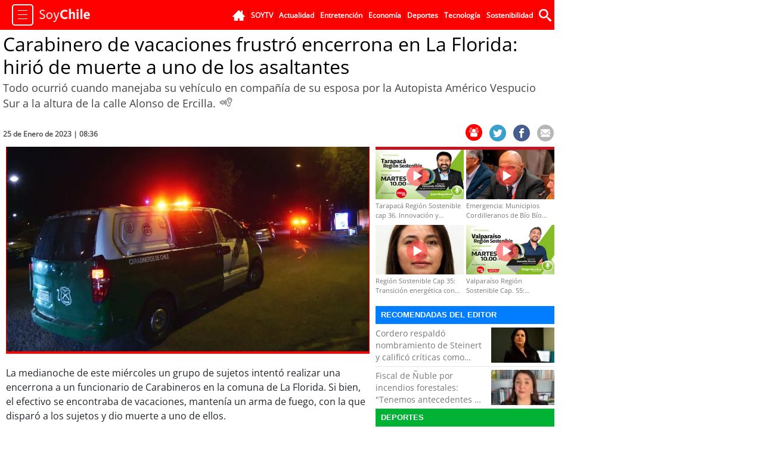

--- FILE ---
content_type: text/html; charset=utf-8
request_url: https://soy-chile.cl/santiago/sociedad/2023/01/25/796611/encerrona-frustrada-la-florida.html
body_size: 20794
content:
<!doctype html>
<html data-n-head-ssr lang="es" data-n-head="%7B%22lang%22:%7B%22ssr%22:%22es%22%7D%7D">
  <head >
    <meta data-n-head="ssr" charset="utf-8"><meta data-n-head="ssr" name="viewport" content="width=device-width, initial-scale=1, maximum-scale=1, user-scalable=0, minimal-ui"><meta data-n-head="ssr" name="apple-mobile-web-app-capable" content="yes"><meta data-n-head="ssr" name="apple-mobile-web-app-status-bar-style" content="#d61727"><meta data-n-head="ssr" http-equiv="Content-Type" content="text/html; charset=utf-8"><meta data-n-head="ssr" data-hid="keywords" name="keywords" content="noticias, noticias de chile, ultimo minuto, deportes, tendencias, futbol, economia, politica, internacional, espectaculos, cultura, soytv"><meta data-n-head="ssr" data-hid="author" name="author" content="SoyChile"><meta data-n-head="ssr" data-hid="copyright" name="copyright" content="SoyChile"><meta data-n-head="ssr" data-hid="Generator" name="Generator" content="Pandora 5.0"><meta data-n-head="ssr" data-hid="googlebot-news" name="googlebot-news" content="nosnippet"><meta data-n-head="ssr" data-hid="googlebot" name="googlebot" content="notranslate"><meta data-n-head="ssr" data-hid="robots" name="robots" content="index,follow"><meta data-n-head="ssr" data-hid="credits" name="credits" content="Leonel Solar - Jose Nava - Medios Regionales 2021"><meta data-n-head="ssr" data-hid="geo.region" name="geo.region" content="CL-RM"><meta data-n-head="ssr" data-hid="geo.placename" name="geo.placename" content="Santiago"><meta data-n-head="ssr" data-hid="geo.position" name="geo.position" content="-33.38399;-70.5926"><meta data-n-head="ssr" data-hid="ICBM" name="ICBM" content="-33.38399, -70.5926"><meta data-n-head="ssr" data-hid="msvalidate.01" name="msvalidate.01" content="88E385E7D195BB8E36333319AD5355EF"><meta data-n-head="ssr" name="google-site-verification" content="94d3pPTmNDCZABIKQILXHLYRr66EVenWSxzdjJ2fh8g"><meta data-n-head="ssr" data-hid="DC.author" property="DC.author" content="SoyChile"><meta data-n-head="ssr" data-hid="DC.creator" property="DC.creator" content="SoyChile"><meta data-n-head="ssr" data-hid="DC.language" scheme="" content="es"><meta data-n-head="ssr" data-hid="DC.format" scheme="" content="text/html"><meta data-n-head="ssr" data-hid="charset" charset="utf-8"><meta data-n-head="ssr" data-hid="mobile-web-app-capable" name="mobile-web-app-capable" content="yes"><meta data-n-head="ssr" data-hid="apple-mobile-web-app-title" name="apple-mobile-web-app-title" content="SoyChile.cl - Noticias de todo nuestro país"><meta data-n-head="ssr" data-hid="theme-color" name="theme-color" content="#d61727"><meta data-n-head="ssr" data-hid="title" name="title" content="Carabinero de vacaciones frustró encerrona en La Florida: hirió de muerte a uno de los asaltantes"><meta data-n-head="ssr" http-equiv="title" content="Carabinero de vacaciones frustró encerrona en La Florida: hirió de muerte a uno de los asaltantes"><meta data-n-head="ssr" data-hid="description" name="description" content="Todo ocurrió cuando manejaba su vehículo en compañía de su esposa por la Autopista Américo Vespucio Sur a la altura de la calle Alonso de Er"><meta data-n-head="ssr" data-hid="Keywords" name="Keywords" content="Encerrona-frustrada-La-Florida"><meta data-n-head="ssr" http-equiv="keywords" content="Encerrona-frustrada-La-Florida"><meta data-n-head="ssr" data-hid="fb:app_id" property="fb:app_id" content="159893360704895"><meta data-n-head="ssr" data-hid="fb:admins" property="fb:admins" content="1176167945"><meta data-n-head="ssr" data-hid="fb:pages" property="fb:pages" content="210071005755384"><meta data-n-head="ssr" data-hid="og:locale" property="og:locale" content="es_LA"><meta data-n-head="ssr" data-hid="og:locale:alternate" property="og:locale:alternate" content="es_LA"><meta data-n-head="ssr" data-hid="og:type" property="og:type" content="article"><meta data-n-head="ssr" data-hid="og:url" property="og:url" content="https://www.soychile.cl/santiago/sociedad/2023/01/25/796611/encerrona-frustrada-la-florida.html"><meta data-n-head="ssr" data-hid="og:title" property="og:title" content="Carabinero de vacaciones frustró encerrona en La Florida: hirió de muerte a uno de los asaltantes"><meta data-n-head="ssr" data-hid="og:description" property="og:description" content="Todo ocurrió cuando manejaba su vehículo en compañía de su esposa por la Autopista Américo Vespucio Sur a la altura de la calle Alonso de Er"><meta data-n-head="ssr" data-hid="og:site_name" property="og:site_name" content="SoyChile"><meta data-n-head="ssr" data-hid="og:image" property="og:image" content="http://img.soy-chile.cl/Fotos/2023/01/25/file_20230125083530.jpg"><meta data-n-head="ssr" data-hid="og:image:secure_url" property="og:image:secure_url" content="http://img.soy-chile.cl/Fotos/2023/01/25/file_20230125083530.jpg"><meta data-n-head="ssr" data-hid="og:image:type" property="og:image:type" content="image/jpeg"><meta data-n-head="ssr" data-hid="og:image:width" property="og:image:width" content="600"><meta data-n-head="ssr" data-hid="og:image:height" property="og:image:height" content="400"><meta data-n-head="ssr" data-hid="application-name" name="application-name" content="SoyChile"><meta data-n-head="ssr" data-hid="name" itemprop="name" content="Carabinero de vacaciones frustró encerrona en La Florida: hirió de muerte a uno de los asaltantes"><meta data-n-head="ssr" data-hid="image" itemprop="image" content="http://img.soy-chile.cl/Fotos/2023/01/25/file_20230125083530.jpg"><meta data-n-head="ssr" data-hid="article:published_time" property="article:published_time" content="2023-01-25T08:36:10.403"><meta data-n-head="ssr" data-hid="article:expiration_time" property="article:expiration_time" content="2023-01-25T08:36:10.403"><meta data-n-head="ssr" data-hid="article:author" property="article:author" content="SoyChile"><meta data-n-head="ssr" data-hid="article:tag" property="article:tag" content="Carabinero de vacaciones frustró encerrona en La Florida: hirió de muerte a uno de los asaltantes"><meta data-n-head="ssr" data-hid="article:description" property="article:description" content="Todo ocurrió cuando manejaba su vehículo en compañía de su esposa por la Autopista Américo Vespucio Sur a la altura de la calle Alonso de Er"><meta data-n-head="ssr" data-hid="article:section" property="article:section" content="sociedad"><meta data-n-head="ssr" data-hid="DC.title" property="DC.title" content="Carabinero de vacaciones frustró encerrona en La Florida: hirió de muerte a uno de los asaltantes" lang="es"><meta data-n-head="ssr" data-hid="DC.description" property="DC.description" content="Todo ocurrió cuando manejaba su vehículo en compañía de su esposa por la Autopista Américo Vespucio Sur a la altura de la calle Alonso de Er" lang="es"><meta data-n-head="ssr" data-hid="DC.date" scheme="" content="2023-01-25T08:36:10.403"><meta data-n-head="ssr" data-hid="twitter:title" name="twitter:title" content="Carabinero de vacaciones frustró encerrona en La Florida: hirió de muerte a uno de los asaltantes"><meta data-n-head="ssr" data-hid="twitter:description" name="twitter:description" content="Todo ocurrió cuando manejaba su vehículo en compañía de su esposa por la Autopista Américo Vespucio Sur a la altura de la calle Alonso de Er"><meta data-n-head="ssr" data-hid="twitter:image" name="twitter:image" content="http://img.soy-chile.cl/Fotos/2023/01/25/file_20230125083530.jpg"><meta data-n-head="ssr" data-hid="twitter:card" name="twitter:card" content="summary_large_image"><meta data-n-head="ssr" data-hid="twitter:site" name="twitter:site" content="@soychile"><meta data-n-head="ssr" data-hid="twitter:creator" name="twitter:creator" content="@soychile"><meta data-n-head="ssr" data-hid="twitter:url" name="twitter:url" content="https://www.soychile.cl/santiago/sociedad/2023/01/25/796611/encerrona-frustrada-la-florida.html"><meta data-n-head="ssr" name="twitter:widgets:autoload" content="off"><title>Carabinero de vacaciones frustró encerrona en La Florida: hirió de muerte a uno de los asaltantes | Soychile.cl</title><link data-n-head="ssr" rel="icon" type="image/x-icon" href="/favicon.png"><link data-n-head="ssr" rel="canonical" href="https://www.soychile.cl"><link data-n-head="ssr" rel="alternate" hrefLang="es-cl" href="https://soychile.cl"><link data-n-head="ssr" data-hid="font-preload" rel="preload" as="style" href="/fonts/font-face.css"><link data-n-head="ssr" data-hid="shortcut-icon" rel="shortcut icon" href="/_nuxt/icons/icon_64x64.63225f.png"><link data-n-head="ssr" data-hid="apple-touch-icon" rel="apple-touch-icon" href="/_nuxt/icons/icon_512x512.63225f.png" sizes="512x512"><link data-n-head="ssr" href="/_nuxt/icons/splash_iphonese_640x1136.63225f.png" media="(device-width: 320px) and (device-height: 568px) and (-webkit-device-pixel-ratio: 2)" rel="apple-touch-startup-image" data-hid="apple-touch-startup-image-iphonese"><link data-n-head="ssr" href="/_nuxt/icons/splash_iphone6_50x1334.63225f.png" media="(device-width: 375px) and (device-height: 667px) and (-webkit-device-pixel-ratio: 2)" rel="apple-touch-startup-image" data-hid="apple-touch-startup-image-iphone6"><link data-n-head="ssr" href="/_nuxt/icons/splash_iphoneplus_1080x1920.63225f.png" media="(device-width: 621px) and (device-height: 1104px) and (-webkit-device-pixel-ratio: 3)" rel="apple-touch-startup-image" data-hid="apple-touch-startup-image-iphoneplus"><link data-n-head="ssr" href="/_nuxt/icons/splash_iphonex_1125x2436.63225f.png" media="(device-width: 375px) and (device-height: 812px) and (-webkit-device-pixel-ratio: 3)" rel="apple-touch-startup-image" data-hid="apple-touch-startup-image-iphonex"><link data-n-head="ssr" href="/_nuxt/icons/splash_iphonexr_828x1792.63225f.png" media="(device-width: 414px) and (device-height: 896px) and (-webkit-device-pixel-ratio: 2)" rel="apple-touch-startup-image" data-hid="apple-touch-startup-image-iphonexr"><link data-n-head="ssr" href="/_nuxt/icons/splash_iphonexsmax_1242x2688.63225f.png" media="(device-width: 414px) and (device-height: 896px) and (-webkit-device-pixel-ratio: 3)" rel="apple-touch-startup-image" data-hid="apple-touch-startup-image-iphonexsmax"><link data-n-head="ssr" href="/_nuxt/icons/splash_ipad_1536x2048.63225f.png" media="(device-width: 768px) and (device-height: 1024px) and (-webkit-device-pixel-ratio: 2)" rel="apple-touch-startup-image" data-hid="apple-touch-startup-image-ipad"><link data-n-head="ssr" media="(device-width: 834px) and (device-height: 1112px) and (-webkit-device-pixel-ratio: 2)" rel="apple-touch-startup-image" data-hid="apple-touch-startup-image-ipadpro1"><link data-n-head="ssr" media="(device-width: 834px) and (device-height: 1194px) and (-webkit-device-pixel-ratio: 2)" rel="apple-touch-startup-image" data-hid="apple-touch-startup-image-ipadpro2"><link data-n-head="ssr" media="(device-width: 1024px) and (device-height: 1366px) and (-webkit-device-pixel-ratio: 2)" rel="apple-touch-startup-image" data-hid="apple-touch-startup-image-ipadpro3"><link data-n-head="ssr" rel="manifest" href="/_nuxt/manifest.52578afa.json" data-hid="manifest"><link data-n-head="ssr" rel="image_src" href="http://img.soy-chile.cl/Fotos/2023/01/25/file_20230125083530.jpg"><link data-n-head="ssr" rel="canonical" href="https://www.soychile.cl/santiago/sociedad/2023/01/25/796611/encerrona-frustrada-la-florida.html"><link data-n-head="ssr" rel="schema.DC" href="https://www.purl.org/dc/elements/1.1/"><script data-n-head="ssr" data-hid="Jquery" src="https://cdngrm.ecn.cl/other/js/jquery-1.11.2.min.js" defer mode="client"></script><script data-n-head="ssr" data-hid="Jqueryplugin" src="https://cdngrm.ecn.cl/other/cube/jquery.plugin.min.js" defer mode="client"></script><script data-n-head="ssr" data-hid="Jqueryimagecube" src="https://cdngrm.ecn.cl/other/cube/jquery.imagecube.min.js" defer mode="client"></script><script data-n-head="ssr" data-hid="google-ima" src="https://imasdk.googleapis.com/js/sdkloader/ima3.js" defer mode="client"></script><script data-n-head="ssr" src="https://www.googletagmanager.com/gtag/js?id=G-7XYWMHPPJQ" async mode="client"></script><script data-n-head="ssr" src="ga.js" mode="client"></script><script data-n-head="ssr" src="https://cdngrm.ecn.cl/other/lleison/zbk.js" defer mode="client"></script><script data-n-head="ssr" src="https://cdngrm.ecn.cl/other/rv.js" defer mode="client"></script><script data-n-head="ssr" src="https://cdngrm.ecn.cl/other/lleison/pbli_vw.js" defer mode="client"></script><script data-n-head="ssr" src="https://cdngrm.ecn.cl/other/lleison/isInViewport.js" defer mode="client"></script><script data-n-head="ssr"> var rt_device = !(/Android|webOS|iPhone|iPad|iPod|BlackBerry|IEMobile|Opera Mini/i.test(navigator.userAgent)) ? 0 : 1;</script><script data-n-head="ssr" type="text/javascript" charset="utf-8">var rts_site="soychile",
          rts_id="796611",
          rts_cat="santiago",
          rts_subcat="sociedad"</script><script data-n-head="ssr" src="https://platform.instagram.com/en_US/embeds.js" async defer></script><script data-n-head="ssr" src="https://platform.twitter.com/widgets.js" async></script><script data-n-head="ssr">var _ssq = _ssq || []</script><script data-n-head="ssr" src="https://ssp.emol.com/js/rtb2grm.js" type="text/javascript" async></script><script data-n-head="ssr" type="text/javascript" charset="utf-8">var prefijoSeccion = "POR"; var zones_full = [6,7,1121,1122,1123,51,52,1181,1182,1183,94,95,1184,1185,1186,180,186,1187,1188,1189,223,229,1190,1191,1192,266,272,1193,1194,1195,395,396,1196,1197,1198,438,1074,1199,1200,1201,655,656,1202,1203,1204,870,871,1205,1206,1207,827,828,1208,1209,1210,784,785,1211,1212,1213,741,742,1214,1215,1216,699,698,1217,1218,1219,611,612,1220,1221,1222,568,569,1223,1224,1225,524,525,1226,1227,1228,481,482,1229,1230,1231,309,310,1232,1233,1234,137,138,1235,1236,1237,1052,1077,1238,1239,1240,1053,1082,1241,1242,1243,1060,1088,1244,1245,1246,1067,1094,1247,1248,1249,2109,2115,2129,2117,2112,2125,2149,2135,2137,2119,2139,2141,2123,2127,2113,2145,2147,2131,2133,2121,2151,2153,2155,2143,2157]; var restriction_zones = [6,7,1121,1122,1123,51,52,1181,1182,1183,94,95,1184,1185,1186,180,186,1187,1188,1189,223,229,1190,1191,1192,266,272,1193,1194,1195,395,396,1196,1197,1198,438,1074,1199,1200,1201,655,656,1202,1203,1204,870,871,1205,1206,1207,827,828,1208,1209,1210,784,785,1211,1212,1213,741,742,1214,1215,1216,699,698,1217,1218,1219,611,612,1220,1221,1222,568,569,1223,1224,1225,524,525,1226,1227,1228,481,482,1229,1230,1231,309,310,1232,1233,1234,137,138,1235,1236,1237,1052,1077,1238,1239,1240,1053,1082,1241,1242,1243,1060,1088,1244,1245,1246,1067,1094,1247,1248,1249,2109,2115,2129,2117,2112,2125,2149,2135,2137,2119,2139,2141,2123,2127,2113,2145,2147,2131,2133,2121,2151,2153,2155,2143,2157]; var check_zones_full = 0; var statusimp = 0; var impresion_full = 0; var nm_empty_zones = [1,1,1,1,1]; var block_campaign = []; var bimp = []; var cimp = []; var zimp = []; var bimp_ceros = []; var cimp_ceros = []; var zimp_ceros = []; var keywordEspecial = ""; var blockCampaignState = !(/Android|webOS|iPhone|iPad|iPod|BlackBerry|IEMobile|Opera Mini/i.test(navigator.userAgent)); var fechaHoraServer="22/01/2026 01:10:00";</script><script data-n-head="ssr" src="https://mediaserver.emol.cl/rtracker/ofs.rtt.js?ts=1769055016852" type="text/javascript" charset="utf-8" async></script><script data-n-head="ssr" type="text/javascript" charset="utf-8">var contadorPaginas = 0</script><script data-n-head="ssr" type="text/javascript" charset="utf-8">var rts_videostv= []</script><noscript data-n-head="ssr" data-hid="font-noscript"><link rel="stylesheet" href="/fonts/font-face.css"></noscript><link rel="preload" href="/_nuxt/4ea344d.js" as="script"><link rel="preload" href="/_nuxt/e96e889.js" as="script"><link rel="preload" href="/_nuxt/css/739c213.css" as="style"><link rel="preload" href="/_nuxt/807ae9f.js" as="script"><link rel="preload" href="/_nuxt/css/05628da.css" as="style"><link rel="preload" href="/_nuxt/76da23e.js" as="script"><link rel="preload" href="/_nuxt/css/ca74d33.css" as="style"><link rel="preload" href="/_nuxt/0465c93.js" as="script"><link rel="preload" href="/_nuxt/a3fb874.js" as="script"><link rel="preload" href="/_nuxt/d28326b.js" as="script"><link rel="preload" href="/_nuxt/css/5900c14.css" as="style"><link rel="preload" href="/_nuxt/e0a38b7.js" as="script"><link rel="preload" href="/_nuxt/3bbd6fc.js" as="script"><link rel="stylesheet" href="/_nuxt/css/739c213.css"><link rel="stylesheet" href="/_nuxt/css/05628da.css"><link rel="stylesheet" href="/_nuxt/css/ca74d33.css"><link rel="stylesheet" href="/_nuxt/css/5900c14.css">
  </head>
  <body >
    <div data-server-rendered="true" id="__nuxt"><!----><div id="__layout"><div><div class="container-fluid"><div medida="930x630" class="itt"><div id="nueveseiscero_seisochocero"></div></div> <div class="row"><div class="box-content box-ciudad px-0"><div data-diario="10" class="box-content-header box-content-header-ciudad clearfix"><!----> <div class="header-container header-container-ciudad is-fixed d-md-block d-lg-block d-none"><div title="Menú" class="nav-toggle-padding"><button type="button" class="btn nav-toggle pull-left"><span class="icon-bar"></span> <span class="icon-bar"></span> <span class="icon-bar"></span></button> <div data-diario="10" class="sidebar-menu"><button class="newsletter-link"><i class="icon-mail-invert"></i> Suscríbete al newsletter
  </button> <ul class="sidebar-menu-list"></ul></div></div> <a href="/" class="header-logo header-logo-ciudad nuxt-link-active"><img src="[data-uri]" alt="soychile.cl"></a> <ul class="top-nav top-nav-diario list-unstyled"><li><a href="/" class="btn btn-link display-6 nuxt-link-active"><svg version="1.1" mlns="http://www.w3.org/2000/svg" width="32" height="32" viewBox="0 0 32 32" class="svg-icon"><title>Inicio</title> <path d="M32 19l-6-6v-9h-4v5l-6-6-16 16v1h4v10h10v-6h4v6h10v-10h4z"></path></svg></a></li> <!---->  <li><a href="/tv" class="btn btn-link"><b>SOYTV</b></a></li> <li><a href="/actualidad" class="btn btn-link"><b>Actualidad</b></a></li> <li><a href="/entretencion" class="btn btn-link"><b>Entretención</b></a></li> <li><a href="/economia" class="btn btn-link"><b>Economía</b></a></li> <li><a href="/deportes" class="btn btn-link"><b>Deportes</b></a></li> <li><a href="/tecnologia" class="btn btn-link"><b>Tecnología</b></a></li> <li><a href="/santiago/sostenibilidad" class="btn btn-link"><b>Sostenibilidad</b></a></li> <li class="form-searchbox-wrapper"><button type="button" class="form-searchbox btn"><svg version="1.1" mlns="https://www.w3.org/2000/svg" width="32" height="32" viewBox="0 0 32 32" class="svg-icon"><title>Buscador</title> <path d="M31.008 27.231l-7.58-6.447c-0.784-0.705-1.622-1.029-2.299-0.998 1.789-2.096 2.87-4.815 2.87-7.787 0-6.627-5.373-12-12-12s-12 5.373-12 12 5.373 12 12 12c2.972 0 5.691-1.081 7.787-2.87-0.031 0.677 0.293 1.515 0.998 2.299l6.447 7.58c1.104 1.226 2.907 1.33 4.007 0.23s0.997-2.903-0.23-4.007zM12 20c-4.418 0-8-3.582-8-8s3.582-8 8-8 8 3.582 8 8-3.582 8-8 8z"></path></svg></button> <!----></li></ul> <div class="sidebar-header-title"></div></div> <div class="d-block d-md-none d-lg-none"><div class="header-container"><div class="header-container-movil"><a href="http://www.hoyxhoy.cl/" target="_blank" class="header-logo-diario"><img src="[data-uri]" alt="Diario"></a> <div class="header-logo-ciudad"><div class="dropdown" data-v-2cde4951><button class="btn button-toggle" data-v-2cde4951><!----> <span class="caret" data-v-2cde4951></span></button> <div class="dropdown-menu shadow dropdown-menu-sm dropdown-menu-right" data-v-2cde4951><div data-diario="10" class="menu-lateral" data-v-2cde4951><div class="ciudad-menu" data-v-2cde4951><ul class="cities-list list-unstyled" data-v-2cde4951><li data-v-2cde4951><form class="grm-searchbox" data-v-2cde4951><input type="text" name="buscador" placeholder="Buscar..." value="" class="grm-searchbox__input" data-v-2cde4951> <button type="submit" class="grm-searchbox__btn btn" data-v-2cde4951><svg-icon name="search" data-v-2cde4951></svg-icon></button></form></li> <li data-v-2cde4951><a href="/tv/">
              SOYTV
            </a></li>  <li data-v-2cde4951><a href="/actualidad">
              Actualidad
            </a></li><li data-v-2cde4951><a href="/entretencion">
              Entretención
            </a></li><li data-v-2cde4951><a href="/economia">
              Economía
            </a></li><li data-v-2cde4951><a href="/deportes">
              Deportes
            </a></li><li data-v-2cde4951><a href="/tecnologia">
              Tecnología
            </a></li><li data-v-2cde4951><a href="/santiago/sostenibilidad">
              Sostenibilidad
            </a></li><li data-v-2cde4951><a href="/" class="nuxt-link-active">
              soy<b>chile</b></a></li><li data-v-2cde4951><a href="/arica">
              soy<b>arica</b></a></li><li data-v-2cde4951><a href="/iquique">
              soy<b>iquique</b></a></li><li data-v-2cde4951><a href="/calama">
              soy<b>calama</b></a></li><li data-v-2cde4951><a href="/antofagasta">
              soy<b>antofagasta</b></a></li><li data-v-2cde4951><a href="/copiapo">
              soy<b>copiapó</b></a></li><li data-v-2cde4951><a href="/valparaiso">
              soy<b>valparaíso</b></a></li><li data-v-2cde4951><a href="/quillota">
              soy<b>quillota</b></a></li><li data-v-2cde4951><a href="/san-antonio">
              soy<b>sanantonio</b></a></li><li data-v-2cde4951><a href="/chillan">
              soy<b>chillán</b></a></li><li data-v-2cde4951><a href="/san-carlos">
              soy<b>sancarlos</b></a></li><li data-v-2cde4951><a href="/talcahuano">
              soy<b>talcahuano</b></a></li><li data-v-2cde4951><a href="/concepcion">
              soy<b>concepción</b></a></li><li data-v-2cde4951><a href="/coronel">
              soy<b>coronel</b></a></li><li data-v-2cde4951><a href="/arauco">
              soy<b>arauco</b></a></li><li data-v-2cde4951><a href="/temuco">
              soy<b>temuco</b></a></li><li data-v-2cde4951><a href="/valdivia">
              soy<b>valdivia</b></a></li><li data-v-2cde4951><a href="/osorno">
              soy<b>osorno</b></a></li><li data-v-2cde4951><a href="/puerto-montt">
              soy<b>puertomontt</b></a></li><li data-v-2cde4951><a href="/chiloe">
              soy<b>chiloé</b></a></li></ul></div></div></div></div> <a href="/" class="nuxt-link-active"><img src="[data-uri]" alt="soychile.cl"></a></div></div></div></div></div> <div class="flex-layout"><div class="box-content-body"><div class="pub-sidebar"><div id="nuevetrescero_seiscero_1"></div></div> <!----> <div class="destacadas-content-detalle"><div class="note-inner-heading"><h1 class="note-inner-title">
                Carabinero de vacaciones frustró encerrona en La Florida: hirió de muerte a uno de los asaltantes
                </h1> <h2 class="note-inner-desc">
                Todo ocurrió cuando manejaba su vehículo en compañía de su esposa por la Autopista Américo Vespucio Sur a la altura de la calle Alonso de Ercilla.
                <button aria-label="Escuchar Noticia" title="Escuchar Noticia" class="btn-speech"></button></h2></div> <!----> <div class="home-section home-section--1"><section id="seccion"><div class="note-inner-body"><div><div class="note-inner-content"><!----> <div class="galeria-wrapper"><div class="gallery-item"><img src="http://img.soy-chile.cl/Fotos/2023/01/25/file_20230125083530.jpg" width="100%" alt="Carabinero de vacaciones frustró encerrona en La Florida: hirió de muerte a uno de los asaltantes" title="Carabinero de vacaciones frustró encerrona en La Florida: hirió de muerte a uno de los asaltantes" class="lazyload"> <!----></div> <!----></div> <!----> <div id="textoDetalle" class="note-inner-text"></div> <div class="leer-nota"><span class="span-leer-nota">Click para escuchar la Noticia</span> <button aria-label="Escuchar texto Noticia" title="Escuchar texto Noticia" class="btn-speech"></button></div> <!----> <div class="banners-extras"></div> <!----> <!----> <!----> <hr> <!----> <div id="comentarios"><div id="contBienvenidos"><span class="tit_comentarista"><div class="esocial_logo_txt">
        ¡Bienvenido <b>#ComentaristaSoyChile!</b></div></span> <span>Te invitamos a opinar y debatir respecto al contenido de esta noticia. En SoyChile valoramos todos los comentarios respetuosos y constructivos y nos guardamos el derecho a no contar con las opiniones agresivas y ofensivas. Cuéntanos qué piensas y sé parte de la conversación.</span><br> <span><i>¿Ya eres lector de nuestros diarios regionales? <a href="javascript:void(0);">Inicia sesión</a> y deja tu comentario.</i></span></div> <div class="contBienvenidos_int"></div> <div class="contBusquedausuarios"><div class="search_ranking"><input type="text" name="buscadorUser" placeholder="Buscar Comentarista" value=""> <img src="[data-uri]" width="22" height="22"> <!----> <!----></div></div> <div class="cont_tit_publicar"><!----> <div id="moderation_link" style="display: none;"><a href="#" target="_blank"></a></div> <div class="cont_orden_comment_emol"><span class="txt_ordernar_p">Ordenar por:
      </span> <div class="btn-group"><button id="dropdown_order_btn" type="button" data-toggle="dropdown" class="btn btn-default dropdown-toggle"><span class="cont_txt_comt_sec">Más recientes</span> <span class="caret"></span></button> <!----></div></div></div> <div class="cont_login"><div class="cont_user_header"><!----> <div class="cont_user_header_info"><div class="cont_logo_txt_esocial"><a id="nombreUsuarioLoginComents" href="">
            
          </a> <div id="user_status_det" class="user_stats_comment" style="display: block;"><span id="user_val" original-title="Cuenta Verificada" class="user_validate"><i aria-hidden="true" class="fa fa-certificate"></i><i aria-hidden="true" class="fa fa-check"></i></span> <div id="user_dest" onclick="promotedTooltip(this);" original-title="Usuario Destacado" class="user_comments_dest"><i aria-hidden="true" class="fa fa-star"></i></div></div></div></div></div> <div style="display: block;"><div class="cont_bt_mer_pram btn_pram_login"><a href="javascript:void(0);"><span class="cont_icon_mer_emol_s">
            Soy
          </span> <span class="cont_txt_bt_emol_se">Iniciar sesión</span></a></div> <!----></div> <div class="compPram"></div></div> <!----> <!----> <div class="cont_menu_commets_emol two_bt"><a href="javascript:void(0)" class="activo contadorA"><span class="info_txt"><span class="title">Todos</span></span><span class="sep">|</span><span class="num">0</span></a> <a href="javascript:void(0)" class="contadorM"><span class="info_txt"><span class="title">Más me gusta</span></span><span class="sep">|</span><span class="num">0</span></a></div> <div id="cont_comment"> <div class="cont_ver_comentarios"><div class="info_comentarios"><span class="cont_info_cmts"><div class="info_icon_cmt"></div><span class="info_txt_cmt"><span class="info_txt">¡Sé el primero en comentar!</span></span></span></div></div></div> <!----> <!----> <div class="terminosComentarios"><a href="/files/terminos-condiciones-comentarios-soychile.pdf" target="_blank">Ver términos y condiciones</a></div> <!----> <!----> <!----></div> <hr> <!----></div></div></div></section> <aside class="position-relative"><!----> <!----> <div width="100%" height="100px"><!----> <div class="widget-sidebar"><h3 class="sidebar-header sidebar-header-recomendadas">
      Recomendadas del editor
    </h3> <div class="content-recomendadas-editor"></div></div></div> <!----> <div width="100%" height="100px"><div class="widget-sidebar"><h3 class="sidebar-header sidebar-header-deportes">
      Deportes
    </h3> <div class="content-recomendadas-editor"></div></div></div> <div width="100%" height="100px"><div class="widget-sidebar"><h3 class="sidebar-header sidebar-header-actualidad">
      Actualidad
    </h3> <div class="content-recomendadas-editor"></div></div></div></aside></div> <div class="home-section home-section--1"><section><!----> <hr> <div class="content-medio"><div medida="710x176" class="home-banner"><div id="sieteunocero_unosieteseis"></div></div> <!----></div></section></div> <div class="home-section home-section--1"><section><div></div> <!----> <div></div></section> <aside><!----> <!----> <div data-fetch-key="10" class="widget-sidebar"><h3 class="sidebar-header sidebar-header-mas-comentadas" style="background-color: red;">
    Las más comentadas
  </h3> <div class="content-mas-comentadas"><div width="100%" height="100px"><div><div class="note-sidebar clearfix"><div class="note-sidebar-media"><a href="/valparaiso/politica/2026/01/21/937378/diputados-derogar-legitima-defensa-nainretamal.html" class="pull-left"><img src="https://img.soy-chile.cl/image/110/Fotos/2026/01/21/file_20260121145939.jpg" data-src="https://img.soy-chile.cl/image/110/Fotos/2026/01/21/file_20260121145939.jpg" alt="Diputados ingresan proyecto para derogar la legítima defensa privilegiada en la Ley Naín-Retamal" class="lazyload"></a></div> <div class="note-sidebar-body"><h3 class="note-sidebar-title"><a href="/valparaiso/politica/2026/01/21/937378/diputados-derogar-legitima-defensa-nainretamal.html">
                Diputados ingresan proyecto para derogar la legítima defensa privilegiada en la Ley Naín-Retamal
              </a></h3> <span class="comments-badge"><a href="/santiago/sociedad/2023/01/25/796611/https://www.soychile.cl/Valparaiso/Politica/2026/01/21/937378/diputados-derogar-legitima-defensa-nainretamal.html#comentarios"><svg aria-hidden="true" focusable="false" data-prefix="fas" data-icon="comment-alt" role="img" mlns="https://www.w3.org/2000/svg" viewBox="0 0 512 512" class="svg-inline--fa fa-comment-alt fa-w-16 svg-icon--comment-alt svg-icon"><path fill="currentColor" d="M448 0H64C28.7 0 0 28.7 0 64v288c0 35.3 28.7 64 64 64h96v84c0 9.8 11.2 15.5 19.1 9.7L304 416h144c35.3 0 64-28.7 64-64V64c0-35.3-28.7-64-64-64z"></path></svg>
                6
              </a></span></div></div></div><div><div class="note-sidebar clearfix"><div class="note-sidebar-media"><a href="/santiago/politica/2026/01/21/937371/vallejo-criticas-kast-campos.html" class="pull-left"><img src="https://img.soy-chile.cl/image/110/Fotos/2026/01/21/file_20260121141849.jpg" data-src="https://img.soy-chile.cl/image/110/Fotos/2026/01/21/file_20260121141849.jpg" alt="Vallejo respondió a críticas de Kast y Campos: “En los hechos estamos entregando una mejor situación país”" class="lazyload"></a></div> <div class="note-sidebar-body"><h3 class="note-sidebar-title"><a href="/santiago/politica/2026/01/21/937371/vallejo-criticas-kast-campos.html">
                Vallejo respondió a críticas de Kast y Campos: “En los hechos estamos entregando una mejor situación país”
              </a></h3> <span class="comments-badge"><a href="/santiago/sociedad/2023/01/25/796611/https://www.soychile.cl/Santiago/Politica/2026/01/21/937371/vallejo-criticas-kast-campos.html#comentarios"><svg aria-hidden="true" focusable="false" data-prefix="fas" data-icon="comment-alt" role="img" mlns="https://www.w3.org/2000/svg" viewBox="0 0 512 512" class="svg-inline--fa fa-comment-alt fa-w-16 svg-icon--comment-alt svg-icon"><path fill="currentColor" d="M448 0H64C28.7 0 0 28.7 0 64v288c0 35.3 28.7 64 64 64h96v84c0 9.8 11.2 15.5 19.1 9.7L304 416h144c35.3 0 64-28.7 64-64V64c0-35.3-28.7-64-64-64z"></path></svg>
                3
              </a></span></div></div></div><div><div class="note-sidebar clearfix"><div class="note-sidebar-media"><a href="/valparaiso/sociedad/2026/01/21/937292/test-de-drogas-villa-alemana.html" class="pull-left"><img src="https://img.soy-chile.cl/image/110/Fotos/2026/01/21/file_20260121084305.jpg" data-src="https://img.soy-chile.cl/image/110/Fotos/2026/01/21/file_20260121084305.jpg" alt="Villa Alemana aprueba test de drogas para sus principales autoridades" class="lazyload"></a></div> <div class="note-sidebar-body"><h3 class="note-sidebar-title"><a href="/valparaiso/sociedad/2026/01/21/937292/test-de-drogas-villa-alemana.html">
                Villa Alemana aprueba test de drogas para sus principales autoridades
              </a></h3> <span class="comments-badge"><a href="/santiago/sociedad/2023/01/25/796611/https://www.soychile.cl/Valparaiso/Sociedad/2026/01/21/937292/test-de-drogas-villa-alemana.html#comentarios"><svg aria-hidden="true" focusable="false" data-prefix="fas" data-icon="comment-alt" role="img" mlns="https://www.w3.org/2000/svg" viewBox="0 0 512 512" class="svg-inline--fa fa-comment-alt fa-w-16 svg-icon--comment-alt svg-icon"><path fill="currentColor" d="M448 0H64C28.7 0 0 28.7 0 64v288c0 35.3 28.7 64 64 64h96v84c0 9.8 11.2 15.5 19.1 9.7L304 416h144c35.3 0 64-28.7 64-64V64c0-35.3-28.7-64-64-64z"></path></svg>
                3
              </a></span></div></div></div><div><div class="note-sidebar clearfix"><div class="note-sidebar-media"><a href="/concepcion/sociedad/2026/01/21/937372/boric-biobio-incendios.html" class="pull-left"><img src="https://img.soy-chile.cl/image/110/Fotos/2026/01/21/file_20260121142334.jpg" data-src="https://img.soy-chile.cl/image/110/Fotos/2026/01/21/file_20260121142334.jpg" alt="Presidente Boric llega a Biobío y recorre zonas de incendios: se reunirá con vecinos" class="lazyload"></a></div> <div class="note-sidebar-body"><h3 class="note-sidebar-title"><a href="/concepcion/sociedad/2026/01/21/937372/boric-biobio-incendios.html">
                Presidente Boric llega a Biobío y recorre zonas de incendios: se reunirá con vecinos
              </a></h3> <span class="comments-badge"><a href="/santiago/sociedad/2023/01/25/796611/https://www.soychile.cl/Concepcion/Sociedad/2026/01/21/937372/boric-biobio-incendios.html#comentarios"><svg aria-hidden="true" focusable="false" data-prefix="fas" data-icon="comment-alt" role="img" mlns="https://www.w3.org/2000/svg" viewBox="0 0 512 512" class="svg-inline--fa fa-comment-alt fa-w-16 svg-icon--comment-alt svg-icon"><path fill="currentColor" d="M448 0H64C28.7 0 0 28.7 0 64v288c0 35.3 28.7 64 64 64h96v84c0 9.8 11.2 15.5 19.1 9.7L304 416h144c35.3 0 64-28.7 64-64V64c0-35.3-28.7-64-64-64z"></path></svg>
                2
              </a></span></div></div></div><div><div class="note-sidebar clearfix"><div class="note-sidebar-media"><a href="/santiago/politica/2026/01/21/937355/kaiser-pnl-terceracategoria-dichossquella-subsecretarias.html" class="pull-left"><img src="https://img.soy-chile.cl/image/110/Fotos/2026/01/21/file_20260121125737.jpg" data-src="https://img.soy-chile.cl/image/110/Fotos/2026/01/21/file_20260121125737.jpg" alt="Kaiser aseveró que &amp;quot;el PNL no es un partido de tercera categoría&amp;quot; tras dichos de Squella sobre subsecretarías" class="lazyload"></a></div> <div class="note-sidebar-body"><h3 class="note-sidebar-title"><a href="/santiago/politica/2026/01/21/937355/kaiser-pnl-terceracategoria-dichossquella-subsecretarias.html">
                Kaiser aseveró que &quot;el PNL no es un partido de tercera categoría&quot; tras dichos de Squella sobre subsecretarías
              </a></h3> <span class="comments-badge"><a href="/santiago/sociedad/2023/01/25/796611/https://www.soychile.cl/Santiago/Politica/2026/01/21/937355/kaiser-pnl-terceracategoria-dichossquella-subsecretarias.html#comentarios"><svg aria-hidden="true" focusable="false" data-prefix="fas" data-icon="comment-alt" role="img" mlns="https://www.w3.org/2000/svg" viewBox="0 0 512 512" class="svg-inline--fa fa-comment-alt fa-w-16 svg-icon--comment-alt svg-icon"><path fill="currentColor" d="M448 0H64C28.7 0 0 28.7 0 64v288c0 35.3 28.7 64 64 64h96v84c0 9.8 11.2 15.5 19.1 9.7L304 416h144c35.3 0 64-28.7 64-64V64c0-35.3-28.7-64-64-64z"></path></svg>
                2
              </a></span></div></div></div><div><div class="note-sidebar clearfix"><div class="note-sidebar-media"><a href="/santiago/sostenibilidad/2026/01/21/937286/francisca-toledo-ministra-medioambiente-kast.html" class="pull-left"><img src="https://img.soy-chile.cl/image/110/Fotos/2026/01/21/file_20260121070013.jpg" data-src="https://img.soy-chile.cl/image/110/Fotos/2026/01/21/file_20260121070013.jpg" alt="Viñamarina liderará la agenda ambiental del gobierno de Kast" class="lazyload"></a></div> <div class="note-sidebar-body"><h3 class="note-sidebar-title"><a href="/santiago/sostenibilidad/2026/01/21/937286/francisca-toledo-ministra-medioambiente-kast.html">
                Viñamarina liderará la agenda ambiental del gobierno de Kast
              </a></h3> <span class="comments-badge"><a href="/santiago/sociedad/2023/01/25/796611/https://www.soychile.cl/Santiago/Sostenibilidad/2026/01/21/937286/francisca-toledo-ministra-medioambiente-kast.html#comentarios"><svg aria-hidden="true" focusable="false" data-prefix="fas" data-icon="comment-alt" role="img" mlns="https://www.w3.org/2000/svg" viewBox="0 0 512 512" class="svg-inline--fa fa-comment-alt fa-w-16 svg-icon--comment-alt svg-icon"><path fill="currentColor" d="M448 0H64C28.7 0 0 28.7 0 64v288c0 35.3 28.7 64 64 64h96v84c0 9.8 11.2 15.5 19.1 9.7L304 416h144c35.3 0 64-28.7 64-64V64c0-35.3-28.7-64-64-64z"></path></svg>
                1
              </a></span></div></div></div><div><div class="note-sidebar clearfix"><div class="note-sidebar-media"><a href="/puerto-montt/sociedad/2026/01/21/937301/tres-focos-incendio-vivero-alerce.html" class="pull-left"><img src="https://img.soy-chile.cl/image/110/Fotos/2026/01/21/file_20260121092244.jpg" data-src="https://img.soy-chile.cl/image/110/Fotos/2026/01/21/file_20260121092244.jpg" alt="Tres focos tuvo incendio forestal en el Parque Vivero Alerce: fue contenido esta madrugada" class="lazyload"></a></div> <div class="note-sidebar-body"><h3 class="note-sidebar-title"><a href="/puerto-montt/sociedad/2026/01/21/937301/tres-focos-incendio-vivero-alerce.html">
                Tres focos tuvo incendio forestal en el Parque Vivero Alerce: fue contenido esta madrugada
              </a></h3> <span class="comments-badge"><a href="/santiago/sociedad/2023/01/25/796611/https://www.soychile.cl/Puerto-Montt/Sociedad/2026/01/21/937301/tres-focos-incendio-vivero-alerce.html#comentarios"><svg aria-hidden="true" focusable="false" data-prefix="fas" data-icon="comment-alt" role="img" mlns="https://www.w3.org/2000/svg" viewBox="0 0 512 512" class="svg-inline--fa fa-comment-alt fa-w-16 svg-icon--comment-alt svg-icon"><path fill="currentColor" d="M448 0H64C28.7 0 0 28.7 0 64v288c0 35.3 28.7 64 64 64h96v84c0 9.8 11.2 15.5 19.1 9.7L304 416h144c35.3 0 64-28.7 64-64V64c0-35.3-28.7-64-64-64z"></path></svg>
                1
              </a></span></div></div></div><div><div class="note-sidebar clearfix"><div class="note-sidebar-media"><a href="/temuco/policial/2026/01/21/937365/detenido-bidon-bencina-perquenco.html" class="pull-left"><img src="https://img.soy-chile.cl/image/110/Fotos/2026/01/21/file_20260121130725.jpg" data-src="https://img.soy-chile.cl/image/110/Fotos/2026/01/21/file_20260121130725.jpg" alt="Perquenco: detienen a hombre que fue visto prendiendo fuego en predio agrícola" class="lazyload"></a></div> <div class="note-sidebar-body"><h3 class="note-sidebar-title"><a href="/temuco/policial/2026/01/21/937365/detenido-bidon-bencina-perquenco.html">
                Perquenco: detienen a hombre que fue visto prendiendo fuego en predio agrícola
              </a></h3> <span class="comments-badge"><a href="/santiago/sociedad/2023/01/25/796611/https://www.soychile.cl/Temuco/Policial/2026/01/21/937365/detenido-bidon-bencina-perquenco.html#comentarios"><svg aria-hidden="true" focusable="false" data-prefix="fas" data-icon="comment-alt" role="img" mlns="https://www.w3.org/2000/svg" viewBox="0 0 512 512" class="svg-inline--fa fa-comment-alt fa-w-16 svg-icon--comment-alt svg-icon"><path fill="currentColor" d="M448 0H64C28.7 0 0 28.7 0 64v288c0 35.3 28.7 64 64 64h96v84c0 9.8 11.2 15.5 19.1 9.7L304 416h144c35.3 0 64-28.7 64-64V64c0-35.3-28.7-64-64-64z"></path></svg>
                1
              </a></span></div></div></div><div><div class="note-sidebar clearfix"><div class="note-sidebar-media"><a href="/antofagasta/sociedad/2026/01/21/937384/fiscalizacion-taller-antofagasta.html" class="pull-left"><img src="https://img.soy-chile.cl/image/110/Fotos/2026/01/21/file_20260121152924.jpg" data-src="https://img.soy-chile.cl/image/110/Fotos/2026/01/21/file_20260121152924.jpg" alt="Pintaban y reparaban autos en plena calle: multas y sumarios deja fiscalización a talleres de Antofagasta" class="lazyload"></a></div> <div class="note-sidebar-body"><h3 class="note-sidebar-title"><a href="/antofagasta/sociedad/2026/01/21/937384/fiscalizacion-taller-antofagasta.html">
                Pintaban y reparaban autos en plena calle: multas y sumarios deja fiscalización a talleres de Antofagasta
              </a></h3> <span class="comments-badge"><a href="/santiago/sociedad/2023/01/25/796611/https://www.soychile.cl/Antofagasta/Sociedad/2026/01/21/937384/fiscalizacion-taller-antofagasta.html#comentarios"><svg aria-hidden="true" focusable="false" data-prefix="fas" data-icon="comment-alt" role="img" mlns="https://www.w3.org/2000/svg" viewBox="0 0 512 512" class="svg-inline--fa fa-comment-alt fa-w-16 svg-icon--comment-alt svg-icon"><path fill="currentColor" d="M448 0H64C28.7 0 0 28.7 0 64v288c0 35.3 28.7 64 64 64h96v84c0 9.8 11.2 15.5 19.1 9.7L304 416h144c35.3 0 64-28.7 64-64V64c0-35.3-28.7-64-64-64z"></path></svg>
                1
              </a></span></div></div></div><div><div class="note-sidebar clearfix"><div class="note-sidebar-media"><a href="/copiapo/sociedad/2026/01/21/937425/huelga-mina-mantoverde.html" class="pull-left"><img src="https://img.soy-chile.cl/image/110/Fotos/2026/01/21/file_20260121192714.jpg" data-src="https://img.soy-chile.cl/image/110/Fotos/2026/01/21/file_20260121192714.jpg" alt="Mina Mantoverde está &amp;quot;completamente paralizada&amp;quot; y sin agua por &amp;quot;ataque&amp;quot; a planta en Atacama" class="lazyload"></a></div> <div class="note-sidebar-body"><h3 class="note-sidebar-title"><a href="/copiapo/sociedad/2026/01/21/937425/huelga-mina-mantoverde.html">
                Mina Mantoverde está &quot;completamente paralizada&quot; y sin agua por &quot;ataque&quot; a planta en Atacama
              </a></h3> <span class="comments-badge"><a href="/santiago/sociedad/2023/01/25/796611/https://www.soychile.cl/Copiapo/Sociedad/2026/01/21/937425/huelga-mina-mantoverde.html#comentarios"><svg aria-hidden="true" focusable="false" data-prefix="fas" data-icon="comment-alt" role="img" mlns="https://www.w3.org/2000/svg" viewBox="0 0 512 512" class="svg-inline--fa fa-comment-alt fa-w-16 svg-icon--comment-alt svg-icon"><path fill="currentColor" d="M448 0H64C28.7 0 0 28.7 0 64v288c0 35.3 28.7 64 64 64h96v84c0 9.8 11.2 15.5 19.1 9.7L304 416h144c35.3 0 64-28.7 64-64V64c0-35.3-28.7-64-64-64z"></path></svg>
                1
              </a></span></div></div></div></div></div></div></aside></div> <div class="home-section home-section--1"><section><!----> <!----> <div class="content-medio"><div medida="710x176" class="home-banner"><div id="sieteunocero_unosieteseis_1"></div></div></div></section></div> <div class="home-section home-section--1"><section><div></div></section> <aside><div data-fetch-key="12" class="widget-sidebar"><h3 class="sidebar-header sidebar-header-ultimo-minuto">
    Ultimo Minuto
  </h3> <div class="content"><div width="100%" height="100px"><div><div class="note-sidebar clearfix"><div class="note-sidebar-media"><a href="/Concepcion/Sociedad/2026/01/21/937431/visita-kast-biobio-nuble-incendios.html" class="pull-left"><img src="https://img.soy-chile.cl/image/110/Fotos/2026/01/21/file_20260121222707.jpg" data-src="https://img.soy-chile.cl/image/110/Fotos/2026/01/21/file_20260121222707.jpg" alt="José Antonio Kast visita Penco: &amp;quot;Hoy día tenemos que jugarnos todo por la reconstrucción&amp;quot;" class="lazyload"></a></div> <div class="note-sidebar-body"><time class="note-sidebar-time">22:27</time> <h3 class="note-sidebar-title"><a href="/Concepcion/Sociedad/2026/01/21/937431/visita-kast-biobio-nuble-incendios.html">
                José Antonio Kast visita Penco: &quot;Hoy día tenemos que jugarnos todo por la reconstrucción&quot;
              </a></h3></div></div></div><div><div class="note-sidebar clearfix"><div class="note-sidebar-media"><a href="/Concepcion/Sociedad/2026/01/19/937006/autoridades-balance-incendios-forestales.html" class="pull-left"><img src="https://img.soy-chile.cl/image/110/Fotos/2026/01/21/file_20260121221406.jpg" data-src="https://img.soy-chile.cl/image/110/Fotos/2026/01/21/file_20260121221406.jpg" alt="Balance de los incendios en Ñuble y Biobío: aumentan a 21 las personas fallecidas y son más de 20 mil los damnificados" class="lazyload"></a></div> <div class="note-sidebar-body"><time class="note-sidebar-time">22:14</time> <h3 class="note-sidebar-title"><a href="/Concepcion/Sociedad/2026/01/19/937006/autoridades-balance-incendios-forestales.html">
                Balance de los incendios en Ñuble y Biobío: aumentan a 21 las personas fallecidas y son más de 20 mil los damnificados
              </a></h3></div></div></div><div><div class="note-sidebar clearfix"><div class="note-sidebar-media"><a href="/Valparaiso/Sociedad/2026/01/21/937430/primer-camion-ayuda-margamarga-sur.html" class="pull-left"><img src="https://img.soy-chile.cl/image/110/Fotos/2026/01/21/file_20260121202910.jpg" data-src="https://img.soy-chile.cl/image/110/Fotos/2026/01/21/file_20260121202910.jpg" alt="Este viernes saldrá el primer camión con ayuda del Marga Marga rumbo a zonas afectadas por incendios en el sur" class="lazyload"></a></div> <div class="note-sidebar-body"><time class="note-sidebar-time">20:29</time> <h3 class="note-sidebar-title"><a href="/Valparaiso/Sociedad/2026/01/21/937430/primer-camion-ayuda-margamarga-sur.html">
                Este viernes saldrá el primer camión con ayuda del Marga Marga rumbo a zonas afectadas por incendios en el sur
              </a></h3></div></div></div><div><div class="note-sidebar clearfix"><div class="note-sidebar-media"><a href="/Valparaiso/Vina/2026/01/21/937429/naya-facil-gala-festival-vina2026.html" class="pull-left"><img src="https://img.soy-chile.cl/image/110/Fotos/2026/01/21/file_20260121201456.jpg" data-src="https://img.soy-chile.cl/image/110/Fotos/2026/01/21/file_20260121201456.jpg" alt="“Tengo mi dignidad”: Naya Fácil descarta asistir a la Gala del Festival de Viña del Mar 2026" class="lazyload"></a></div> <div class="note-sidebar-body"><time class="note-sidebar-time">20:17</time> <h3 class="note-sidebar-title"><a href="/Valparaiso/Vina/2026/01/21/937429/naya-facil-gala-festival-vina2026.html">
                “Tengo mi dignidad”: Naya Fácil descarta asistir a la Gala del Festival de Viña del Mar 2026
              </a></h3></div></div></div><div><div class="note-sidebar clearfix"><div class="note-sidebar-media"><a href="/Puerto-Montt/Sociedad/2026/01/21/937427/ex-alto-representante-ue-maullin.html" class="pull-left"><img src="https://img.soy-chile.cl/image/110/Fotos/2026/01/21/file_20260121195652.jpeg" data-src="https://img.soy-chile.cl/image/110/Fotos/2026/01/21/file_20260121195652.jpeg" alt="Ex alto representante de la Unión Europea visitó Maullín y conoció sus atractivos turísticos" class="lazyload"></a></div> <div class="note-sidebar-body"><time class="note-sidebar-time">20:27</time> <h3 class="note-sidebar-title"><a href="/Puerto-Montt/Sociedad/2026/01/21/937427/ex-alto-representante-ue-maullin.html">
                Ex alto representante de la Unión Europea visitó Maullín y conoció sus atractivos turísticos
              </a></h3></div></div></div><div><div class="note-sidebar clearfix"><div class="note-sidebar-media"><a href="/Antofagasta/Sociedad/2026/01/21/937428/ministro-mineria-polemica.html" class="pull-left"><img src="https://img.soy-chile.cl/image/110/Fotos/2026/01/21/file_20260121200754.jpg" data-src="https://img.soy-chile.cl/image/110/Fotos/2026/01/21/file_20260121200754.jpg" alt="Diputados de regiones productoras piden a Kast reconsiderar designación de ingeniero agrónomo como ministro de Minería" class="lazyload"></a></div> <div class="note-sidebar-body"><time class="note-sidebar-time">20:03</time> <h3 class="note-sidebar-title"><a href="/Antofagasta/Sociedad/2026/01/21/937428/ministro-mineria-polemica.html">
                Diputados de regiones productoras piden a Kast reconsiderar designación de ingeniero agrónomo como ministro de Minería
              </a></h3></div></div></div><div><div class="note-sidebar clearfix"><div class="note-sidebar-media"><a href="/Puerto-Montt/Sociedad/2026/01/21/937407/municipalidad-llanquihue-limpieza-basural-tenientemerino.html" class="pull-left"><img src="https://img.soy-chile.cl/image/110/Fotos/2026/01/21/file_20260121175224.jpeg" data-src="https://img.soy-chile.cl/image/110/Fotos/2026/01/21/file_20260121175224.jpeg" alt="Municipalidad de Llanquihue concluyó limpieza de basural en sector Teniente Merino" class="lazyload"></a></div> <div class="note-sidebar-body"><time class="note-sidebar-time">19:32</time> <h3 class="note-sidebar-title"><a href="/Puerto-Montt/Sociedad/2026/01/21/937407/municipalidad-llanquihue-limpieza-basural-tenientemerino.html">
                Municipalidad de Llanquihue concluyó limpieza de basural en sector Teniente Merino
              </a></h3></div></div></div><div><div class="note-sidebar clearfix"><div class="note-sidebar-media"><a href="/Copiapo/Sociedad/2026/01/21/937425/huelga-mina-mantoverde.html" class="pull-left"><img src="https://img.soy-chile.cl/image/110/Fotos/2026/01/21/file_20260121192714.jpg" data-src="https://img.soy-chile.cl/image/110/Fotos/2026/01/21/file_20260121192714.jpg" alt="Mina Mantoverde está &amp;quot;completamente paralizada&amp;quot; y sin agua por &amp;quot;ataque&amp;quot; a planta en Atacama" class="lazyload"></a></div> <div class="note-sidebar-body"><time class="note-sidebar-time">19:28</time> <h3 class="note-sidebar-title"><a href="/Copiapo/Sociedad/2026/01/21/937425/huelga-mina-mantoverde.html">
                Mina Mantoverde está &quot;completamente paralizada&quot; y sin agua por &quot;ataque&quot; a planta en Atacama
              </a></h3></div></div></div><div><div class="note-sidebar clearfix"><div class="note-sidebar-media"><a href="/Santiago/Politica/2026/01/21/937426/vallejo-nombramiento-sedini-gabinete-kast.html" class="pull-left"><img src="https://img.soy-chile.cl/image/110/Fotos/2026/01/21/file_20260121191907.jpg" data-src="https://img.soy-chile.cl/image/110/Fotos/2026/01/21/file_20260121191907.jpg" alt="Sedini como vocera de Kast: Vallejo afirma que no la conoce pero que deben hacer &amp;quot;un traspaso adecuado&amp;quot;" class="lazyload"></a></div> <div class="note-sidebar-body"><time class="note-sidebar-time">21:09</time> <h3 class="note-sidebar-title"><a href="/Santiago/Politica/2026/01/21/937426/vallejo-nombramiento-sedini-gabinete-kast.html">
                Sedini como vocera de Kast: Vallejo afirma que no la conoce pero que deben hacer &quot;un traspaso adecuado&quot;
              </a></h3></div></div></div><div><div class="note-sidebar clearfix"><div class="note-sidebar-media"><a href="/Santiago/Sociedad/2026/01/21/937424/gobierno-fallecidos-incendios-ministro-elizalde.html" class="pull-left"><img src="https://img.soy-chile.cl/image/110/Fotos/2026/01/21/file_20260121191102.jpg" data-src="https://img.soy-chile.cl/image/110/Fotos/2026/01/21/file_20260121191102.jpg" alt="Gobierno no descarta encontrar más fallecidos entre los escombros tras megaincendios" class="lazyload"></a></div> <div class="note-sidebar-body"><time class="note-sidebar-time">19:14</time> <h3 class="note-sidebar-title"><a href="/Santiago/Sociedad/2026/01/21/937424/gobierno-fallecidos-incendios-ministro-elizalde.html">
                Gobierno no descarta encontrar más fallecidos entre los escombros tras megaincendios
              </a></h3></div></div></div></div> <div class="btn_vermas_ultimominuto"><a href="/todas">
        Ver Más
      </a></div></div></div> <div class="widget-sidebar"><h3 class="sidebar-header sidebar-header-deportes">
    Deportes
  </h3> <div class="content-deportes"></div></div> <!----></aside></div></div> <!----></div> <div class="slide__banner"><div medida="300x560" class="banner-fixed-container-static"><div id="ba-det-1"></div> <div class="banner-wrapper"><div id="trescercero_cincoseiscero_1"></div></div></div> <div medida="300x560" class="banner-fixed-dos-container-static"><div class="banner-wrapper"><div id="trescercero_cincoseiscero_2"></div></div></div> <div medida="300x560" class="banner-fixed-dos-container-static"><div class="banner-wrapper"><div id="trescercero_cincoseiscero_3"></div></div></div> <div medida="300x250" class="superior"><div class="banner-wrapper"><div id="sietetrescero_cincoseiscero_2"></div></div></div> <div medida="300x250" class="central"><div class="banner-wrapper"><div id="sieteunocero_unosieteseis_2"></div></div></div> <div medida="300x250" class="central-dos"><div class="banner-wrapper"><div id="sieteunocero_unosieteseis_2"></div></div></div> <div medida="300x250" class="central-tres"><div class="banner-wrapper"><div id="sieteunocero_unosieteseis_2"></div></div></div> <div medida="300x250" class="central-cuatro"><div class="banner-wrapper"><div id="sieteunocero_unosieteseis_2"></div></div></div></div></div></div></div> <img src="https://ctr.mediosregionales.cl/vistas/110/796611.gif" alt width="0px" height="0px" style="visibility:hidden"></div></div></div></div><script>window.__NUXT__=(function(a,b,c,d,e,f,g,h,i,j,k,l,m,n,o,p,q,r,s,t,u,v,w,x,y,z,A,B,C,D,E,F,G,H,I,J,K,L,M,N,O,P,Q,R,S,T,U,V,W,X,Y,Z,_,$,aa,ab,ac,ad,ae,af,ag,ah,ai,aj,ak,al,am,an,ao,ap,aq,ar,as,at,au,av,aw,ax,ay,az,aA,aB){au.logodiario=av;au.url="https:\u002F\u002Fwww.hoyxhoy.cl\u002Fendpoints\u002Ffor-soy.php?action=get-latest&size=380";au.link="http:\u002F\u002Fwww.hoyxhoy.cl\u002F";return {layout:"default",data:[{dataNoticia:{id:796611,autor:c,fuente:"$",seccion:"Santiago",subSeccion:"Sociedad",idSeccion:o,idSubSeccion:127,idPlantilla:g,fechaModificacion:"2023-01-25T08:36:10.403",fechaPublicacion:"2023-01-25T08:21:00",temas:[{id:90652,nombre:"#tema#noticias",orden:g}],epigrafe:c,titulo:R,bajada:[{texto:S}],texto:"La medianoche de este miércoles un grupo de sujetos intentó realizar una encerrona a un funcionario de Carabineros en la comuna de La Florida. Si bien, el efectivo se encontraba de vacaciones, mantenía un arma de fuego, con la que disparó a los sujetos y dio muerte a uno de ellos. \n\nTodo ocurrió cuando manejaba su vehículo en compañía de su esposa por la Autopista Américo Vespucio Sur a la altura de la calle Alonso de Ercilla. \n\nSegún comentó el capitán Carlos Ritter, oficial de ronda de la Prefectura Santiago Cordillera, \"fue abordado por cinco sujetos encapuchados y premunidos con armas de fuego, para sustraer la camioneta en la que se movilizaba. A raíz de esto, él debió hacer uso de su armamento particular, frustrando este ilícito\".\n\nLas diligencias para dar con el paradero de los sujetos se iniciaron, tomando conocimiento de que una persona habría ingresado fallecida al Hospital Padre Hurtado. \n\n\"Se tomó conocimiento de que una persona ingresa fallecida a raíz de disparos, como también un vehículo con encargo vigente por robo que fue dejado en las cercanías\", acotó el capitán.",publicada:h,relevancia:g,ultimoMinuto:h,comentarios:h,permalink:"https:\u002F\u002Fwww.soychile.cl\u002FSantiago\u002FSociedad\u002F2023\u002F01\u002F25\u002F796611\u002Fencerrona-frustrada-la-florida.html",tituloSEO:"Encerrona frustrada La Florida",tablas:{tablaMedios:[{Id:E,Orden:g,IdTipoMedio:g,Tipo:"Foto",Titulo:c,Bajada:c,Credito:c,Url:T,Estado:g,IdSql:1728602}],tablaRecuadros:[],tablaFotosRecuadro:[],tablaPanoramas:[]},autores:[]},tituloHead:R,ImgPrincipal:T,tituloSeo:"Encerrona-frustrada-La-Florida",textoBajada:S,bajadaMediosTabla:c,creditoMediosTabla:c}],fetch:{"9":{noticiasHoy:[{idnoticia:v,fechaModificacion:U,titulo:V,permalink:"https:\u002F\u002Fwww.soychile.cl\u002FSantiago\u002FPolitica\u002F2026\u002F01\u002F21\u002F937426\u002Fvallejo-nombramiento-sedini-gabinete-kast.html",foto:W,views:a},{idnoticia:w,fechaModificacion:X,titulo:F,permalink:"https:\u002F\u002Fwww.soychile.cl\u002FSantiago\u002FSociedad\u002F2026\u002F01\u002F21\u002F937424\u002Fgobierno-fallecidos-incendios-ministro-elizalde.html",foto:Y,views:a},{idnoticia:G,fechaModificacion:"2026-01-21T19:03:54.45",titulo:Z,permalink:"https:\u002F\u002Fwww.soychile.cl\u002FSantiago\u002FSociedad\u002F2026\u002F01\u002F21\u002F937423\u002Fprecio-combustibles-enap-baja-bencinas.html",foto:"https:\u002F\u002Fimg.soy-chile.cl\u002Fimage\u002F110\u002FFotos\u002F2026\u002F01\u002F21\u002Ffile_20260121190309.jpg",views:a},{idnoticia:H,fechaModificacion:"2026-01-21T18:13:35.57",titulo:_,permalink:"https:\u002F\u002Fwww.soychile.cl\u002FSantiago\u002FSociedad\u002F2026\u002F01\u002F21\u002F937412\u002Fchile-recibe-apoyo-internacional-incendios.html",foto:"https:\u002F\u002Fimg.soy-chile.cl\u002Fimage\u002F110\u002FFotos\u002F2026\u002F01\u002F21\u002Ffile_20260121181154.jpg",views:a},{idnoticia:I,fechaModificacion:"2026-01-21T16:55:15",titulo:"García Ruminot adelanta su gestión en la Segpres: “Nuestra disposición va a ser de diálogo, de mucho diálogo”",permalink:"https:\u002F\u002Fwww.soychile.cl\u002FSantiago\u002FPolitica\u002F2026\u002F01\u002F21\u002F937400\u002Fgarcia-ruminot-adelanta-gestion-segpres.html",foto:"https:\u002F\u002Fimg.soy-chile.cl\u002Fimage\u002F110\u002FFotos\u002F2026\u002F01\u002F21\u002Ffile_20260121165410.jpg",views:a},{idnoticia:J,fechaModificacion:"2026-01-21T16:22:46.857",titulo:$,permalink:"https:\u002F\u002Fwww.soychile.cl\u002FSantiago\u002FInternacional\u002F2026\u002F01\u002F21\u002F937390\u002Ftrump-recibido-protestas-manifestaciones-davo.html",foto:"https:\u002F\u002Fimg.soy-chile.cl\u002Fimage\u002F110\u002FFotos\u002F2026\u002F01\u002F21\u002Ffile_20260121161855.jpg",views:a},{idnoticia:K,fechaModificacion:"2026-01-21T15:26:18",titulo:aa,permalink:"https:\u002F\u002Fwww.soychile.cl\u002FSantiago\u002FPolitica\u002F2026\u002F01\u002F21\u002F937381\u002Fcongreso-aprueba-reajuste-rechazo-amarre.html",foto:"https:\u002F\u002Fimg.soy-chile.cl\u002Fimage\u002F110\u002FFotos\u002F2026\u002F01\u002F21\u002Ffile_20260121152604.jpg",views:a},{idnoticia:ab,fechaModificacion:"2026-01-21T15:09:55.47",titulo:"Jorge Quiroz apuntó a rebaja tributaria y ajustes regulatorios para el inicio de su gestión",permalink:"https:\u002F\u002Fwww.soychile.cl\u002FSantiago\u002FPolitica\u002F2026\u002F01\u002F21\u002F937380\u002Fquiroz-rebaja-tributaria-ajustes-regulatorios.html",foto:"https:\u002F\u002Fimg.soy-chile.cl\u002Fimage\u002F110\u002FFotos\u002F2026\u002F01\u002F21\u002Ffile_20260121150806.jpg",views:a},{idnoticia:L,fechaModificacion:"2026-01-21T14:43:53.74",titulo:"Tras ser designada ministra del Deporte: Duco asegura que tiene &quot;un gran desafío por el amor al deporte y a Chile&quot;",permalink:"https:\u002F\u002Fwww.soychile.cl\u002FSantiago\u002FPolitica\u002F2026\u002F01\u002F21\u002F937376\u002Fduco-designacion-ministra-deporte-kast.html",foto:"https:\u002F\u002Fimg.soy-chile.cl\u002Fimage\u002F110\u002FFotos\u002F2026\u002F01\u002F21\u002Ffile_20260121144315.jpg",views:a},{idnoticia:p,fechaModificacion:ac,titulo:ad,permalink:ae,foto:af,views:a},{idnoticia:x,fechaModificacion:"2026-01-21T14:00:33.83",titulo:"Lucero fue categórico al hablar de su pasado en Colo Colo: &quot;Es un momento que quedó atrás&quot;",permalink:"https:\u002F\u002Fwww.soychile.cl\u002FSantiago\u002FDeportes\u002F2026\u002F01\u002F21\u002F937368\u002Flucero-categorico-pasado-colocolo.html",foto:"https:\u002F\u002Fimg.soy-chile.cl\u002Fimage\u002F110\u002FFotos\u002F2026\u002F01\u002F21\u002Ffile_20260121135951.jpg",views:a},{idnoticia:ag,fechaModificacion:"2026-01-21T13:27:09.66",titulo:"El Vaticano evalúa la invitación de Trump para participar en la Junta de la Paz de Trump",permalink:"https:\u002F\u002Fwww.soychile.cl\u002FSantiago\u002FInternacional\u002F2026\u002F01\u002F21\u002F937360\u002Fvaticano-evalua-invitacion-trump-juntapaz.html",foto:"https:\u002F\u002Fimg.soy-chile.cl\u002Fimage\u002F110\u002FFotos\u002F2026\u002F01\u002F21\u002Ffile_20260121132543.jpg",views:a},{idnoticia:ah,fechaModificacion:"2026-01-21T13:23:25.34",titulo:"Foro Davos: Trump insiste en comprar Groenlandia pero afirma que &quot;no recurriré a la fuerza&quot;",permalink:"https:\u002F\u002Fwww.soychile.cl\u002FSantiago\u002FPolitica\u002F2026\u002F01\u002F21\u002F937359\u002Fforo-davos-trump-groenlandia.html",foto:"https:\u002F\u002Fimg.soy-chile.cl\u002Fimage\u002F110\u002FFotos\u002F2026\u002F01\u002F21\u002Ffile_20260121131835.jpg",views:a}],idsRedis:[v,w,G,H,I,J,K,ab,L,p,x,ag,ah],dataMleidas:[],fotoLink:c},"10":{MostCommentedPages:[y,p,z,A,B,M,N,C,O,P],getMostCommentedPages:[{id:y,total:D},{id:p,total:q},{id:z,total:q},{id:A,total:r},{id:B,total:r},{id:M,total:g},{id:N,total:g},{id:C,total:g},{id:O,total:g},{id:P,total:g}],data:[{idnoticia:y,fechaModificacion:"2026-01-21T15:01:14.753",titulo:ai,permalink:"https:\u002F\u002Fwww.soychile.cl\u002FValparaiso\u002FPolitica\u002F2026\u002F01\u002F21\u002F937378\u002Fdiputados-derogar-legitima-defensa-nainretamal.html",foto:"https:\u002F\u002Fimg.soy-chile.cl\u002Fimage\u002F110\u002FFotos\u002F2026\u002F01\u002F21\u002Ffile_20260121145939.jpg",totalComentarios:D},{idnoticia:p,fechaModificacion:ac,titulo:ad,permalink:ae,foto:af,totalComentarios:q},{idnoticia:z,fechaModificacion:"2026-01-21T08:41:24.74",titulo:aj,permalink:"https:\u002F\u002Fwww.soychile.cl\u002FValparaiso\u002FSociedad\u002F2026\u002F01\u002F21\u002F937292\u002Ftest-de-drogas-villa-alemana.html",foto:"https:\u002F\u002Fimg.soy-chile.cl\u002Fimage\u002F110\u002FFotos\u002F2026\u002F01\u002F21\u002Ffile_20260121084305.jpg",totalComentarios:q},{idnoticia:A,fechaModificacion:"2026-01-21T14:23:38.687",titulo:"Presidente Boric llega a Biobío y recorre zonas de incendios: se reunirá con vecinos",permalink:"https:\u002F\u002Fwww.soychile.cl\u002FConcepcion\u002FSociedad\u002F2026\u002F01\u002F21\u002F937372\u002Fboric-biobio-incendios.html",foto:"https:\u002F\u002Fimg.soy-chile.cl\u002Fimage\u002F110\u002FFotos\u002F2026\u002F01\u002F21\u002Ffile_20260121142334.jpg",totalComentarios:r},{idnoticia:B,fechaModificacion:"2026-01-21T13:00:05.507",titulo:"Kaiser aseveró que &quot;el PNL no es un partido de tercera categoría&quot; tras dichos de Squella sobre subsecretarías",permalink:"https:\u002F\u002Fwww.soychile.cl\u002FSantiago\u002FPolitica\u002F2026\u002F01\u002F21\u002F937355\u002Fkaiser-pnl-terceracategoria-dichossquella-subsecretarias.html",foto:"https:\u002F\u002Fimg.soy-chile.cl\u002Fimage\u002F110\u002FFotos\u002F2026\u002F01\u002F21\u002Ffile_20260121125737.jpg",totalComentarios:r},{idnoticia:P,fechaModificacion:"2026-01-21T07:01:17.793",titulo:"Viñamarina liderará la agenda ambiental del gobierno de Kast",permalink:"https:\u002F\u002Fwww.soychile.cl\u002FSantiago\u002FSostenibilidad\u002F2026\u002F01\u002F21\u002F937286\u002Ffrancisca-toledo-ministra-medioambiente-kast.html",foto:"https:\u002F\u002Fimg.soy-chile.cl\u002Fimage\u002F110\u002FFotos\u002F2026\u002F01\u002F21\u002Ffile_20260121070013.jpg",totalComentarios:g},{idnoticia:M,fechaModificacion:"2026-01-21T09:23:32.857",titulo:"Tres focos tuvo incendio forestal en el Parque Vivero Alerce: fue contenido esta madrugada",permalink:"https:\u002F\u002Fwww.soychile.cl\u002FPuerto-Montt\u002FSociedad\u002F2026\u002F01\u002F21\u002F937301\u002Ftres-focos-incendio-vivero-alerce.html",foto:"https:\u002F\u002Fimg.soy-chile.cl\u002Fimage\u002F110\u002FFotos\u002F2026\u002F01\u002F21\u002Ffile_20260121092244.jpg",totalComentarios:g},{idnoticia:N,fechaModificacion:"2026-01-21T13:46:21.963",titulo:"Perquenco: detienen a hombre que fue visto prendiendo fuego en predio agrícola",permalink:"https:\u002F\u002Fwww.soychile.cl\u002FTemuco\u002FPolicial\u002F2026\u002F01\u002F21\u002F937365\u002Fdetenido-bidon-bencina-perquenco.html",foto:"https:\u002F\u002Fimg.soy-chile.cl\u002Fimage\u002F110\u002FFotos\u002F2026\u002F01\u002F21\u002Ffile_20260121130725.jpg",totalComentarios:g},{idnoticia:O,fechaModificacion:"2026-01-21T15:29:39",titulo:"Pintaban y reparaban autos en plena calle: multas y sumarios deja fiscalización a talleres de Antofagasta",permalink:"https:\u002F\u002Fwww.soychile.cl\u002FAntofagasta\u002FSociedad\u002F2026\u002F01\u002F21\u002F937384\u002Ffiscalizacion-taller-antofagasta.html",foto:"https:\u002F\u002Fimg.soy-chile.cl\u002Fimage\u002F110\u002FFotos\u002F2026\u002F01\u002F21\u002Ffile_20260121152924.jpg",totalComentarios:g},{idnoticia:C,fechaModificacion:ak,titulo:al,permalink:"https:\u002F\u002Fwww.soychile.cl\u002FCopiapo\u002FSociedad\u002F2026\u002F01\u002F21\u002F937425\u002Fhuelga-mina-mantoverde.html",foto:am,totalComentarios:g}],fotolink:c},"12":{dataUminuto:[{idnoticia:937431,fechaModificacion:"2026-01-21T22:27:12",titulo:"José Antonio Kast visita Penco: &quot;Hoy día tenemos que jugarnos todo por la reconstrucción&quot;",permalink:"\u002FConcepcion\u002FSociedad\u002F2026\u002F01\u002F21\u002F937431\u002Fvisita-kast-biobio-nuble-incendios.html",foto:"https:\u002F\u002Fimg.soy-chile.cl\u002Fimage\u002F110\u002FFotos\u002F2026\u002F01\u002F21\u002Ffile_20260121222707.jpg"},{idnoticia:937006,fechaModificacion:"2026-01-21T22:14:35.313",titulo:"Balance de los incendios en Ñuble y Biobío: aumentan a 21 las personas fallecidas y son más de 20 mil los damnificados",permalink:"\u002FConcepcion\u002FSociedad\u002F2026\u002F01\u002F19\u002F937006\u002Fautoridades-balance-incendios-forestales.html",foto:"https:\u002F\u002Fimg.soy-chile.cl\u002Fimage\u002F110\u002FFotos\u002F2026\u002F01\u002F21\u002Ffile_20260121221406.jpg"},{idnoticia:937430,fechaModificacion:"2026-01-21T20:29:36.167",titulo:"Este viernes saldrá el primer camión con ayuda del Marga Marga rumbo a zonas afectadas por incendios en el sur",permalink:"\u002FValparaiso\u002FSociedad\u002F2026\u002F01\u002F21\u002F937430\u002Fprimer-camion-ayuda-margamarga-sur.html",foto:"https:\u002F\u002Fimg.soy-chile.cl\u002Fimage\u002F110\u002FFotos\u002F2026\u002F01\u002F21\u002Ffile_20260121202910.jpg"},{idnoticia:937429,fechaModificacion:"2026-01-21T20:17:26.283",titulo:"“Tengo mi dignidad”: Naya Fácil descarta asistir a la Gala del Festival de Viña del Mar 2026",permalink:"\u002FValparaiso\u002FVina\u002F2026\u002F01\u002F21\u002F937429\u002Fnaya-facil-gala-festival-vina2026.html",foto:"https:\u002F\u002Fimg.soy-chile.cl\u002Fimage\u002F110\u002FFotos\u002F2026\u002F01\u002F21\u002Ffile_20260121201456.jpg"},{idnoticia:937427,fechaModificacion:"2026-01-21T20:27:58.38",titulo:"Ex alto representante de la Unión Europea visitó Maullín y conoció sus atractivos turísticos",permalink:"\u002FPuerto-Montt\u002FSociedad\u002F2026\u002F01\u002F21\u002F937427\u002Fex-alto-representante-ue-maullin.html",foto:"https:\u002F\u002Fimg.soy-chile.cl\u002Fimage\u002F110\u002FFotos\u002F2026\u002F01\u002F21\u002Ffile_20260121195652.jpeg"},{idnoticia:937428,fechaModificacion:"2026-01-21T20:03:30.34",titulo:"Diputados de regiones productoras piden a Kast reconsiderar designación de ingeniero agrónomo como ministro de Minería",permalink:"\u002FAntofagasta\u002FSociedad\u002F2026\u002F01\u002F21\u002F937428\u002Fministro-mineria-polemica.html",foto:"https:\u002F\u002Fimg.soy-chile.cl\u002Fimage\u002F110\u002FFotos\u002F2026\u002F01\u002F21\u002Ffile_20260121200754.jpg"},{idnoticia:937407,fechaModificacion:"2026-01-21T19:32:56.36",titulo:"Municipalidad de Llanquihue concluyó limpieza de basural en sector Teniente Merino",permalink:"\u002FPuerto-Montt\u002FSociedad\u002F2026\u002F01\u002F21\u002F937407\u002Fmunicipalidad-llanquihue-limpieza-basural-tenientemerino.html",foto:"https:\u002F\u002Fimg.soy-chile.cl\u002Fimage\u002F110\u002FFotos\u002F2026\u002F01\u002F21\u002Ffile_20260121175224.jpeg"},{idnoticia:C,fechaModificacion:ak,titulo:al,permalink:"\u002FCopiapo\u002FSociedad\u002F2026\u002F01\u002F21\u002F937425\u002Fhuelga-mina-mantoverde.html",foto:am},{idnoticia:v,fechaModificacion:U,titulo:V,permalink:an,foto:W},{idnoticia:w,fechaModificacion:X,titulo:F,permalink:ao,foto:Y}]}},error:ap,state:{busqueda:{result:[],totalPageCount:a,totalresult:a,pageSet:g},comments:{totalComments:c,URL_COMMENTS:"https:\u002F\u002Fcomentarios.emol.com\u002FComments\u002FApi",URL_CACHE_COMMENTS:"https:\u002F\u002Fcache-comentarios.ecn.cl\u002FComments\u002FApi",idCommetDenuncia:c,idCommentsDiv:c,showMsgDropDown:c},diarios:{soychile:{idPandora:104,portadilla:aq,diario:"soychile",id:o,nameClima:ar,logociudad:o,menuMiniSitio:b,banners:{dri:"a9e090ea2a431d756db5d2be4038ae88",itt:931,head:926,content:929,boxsuperior:o,centralsuperior:930,pie:45,fixed:D,fixeddos:as,fixedtres:1121,fixedcuatro:1122,fixedcinco:1123,boxcentral:at,boxcentralDos:1651,boxcentralTres:1652,boxcentralCuatro:1653,movilhead:927,movilboxsuperior:E,movilboxcentral:928,robapaginamovil1:1124,robapaginamovil2:1125,boxinferiormovil:1723,boxinferiormovildos:1724,boxInferiorMoviltres:1725,boxinferiormovilcuatro:1726,boxinferiormovilcinco:1727,boxinferiomovilseis:2109,adVideoTv:2270,adVideoTvTwo:2295,adVideoTvThree:2296,adVideoTvFour:2297},diarios:[au],linkrecomendados:[{name:aw,link:"https:\u002F\u002Ftarifas.servel.cl\u002Fvisualizar\u002F32d632025c4d396353b7acd82641f4297fbfecb0",show:b}],tarifaservel:[{name:aw,link:"https:\u002F\u002Ftarifas.servel.cl\u002Fadecuacion\u002F91579da940ed67719672c152f8227e6f4d51d763",show:h,fechaIni:"2025-12-03T00:00:00.000",fechaFin:"2025-12-11T00:00:00.000"}],bannersextras:[{name:"Día nacional de las regiones",link:"https:\u002F\u002Fgrm.cl\u002Fediciones-especiales\u002F",img:"diadelasregiones.jpg",show:h,type:s,bannerTipo:t,fechaInicio:u,fechaFin:"2023-01-01T00:00:00.000"},{name:"Mujer protagonista",link:"https:\u002F\u002Fforms.gle\u002FRJfPFWkaPVtvCoLZ7",img:"postula.jpg",show:h,type:s,bannerTipo:t,fechaInicio:u,fechaFin:"2023-03-01T00:00:00.000"},{name:"Viña",link:"\u002Fvalparaiso\u002Fvina\u002F",img:"vina-1_2026.jpg",show:h,type:l,bannerTipo:n,viewTarget:m,fechaInicio:"2026-02-16T00:00:00.000",fechaFin:"2026-03-02T00:00:00.000"},{name:"Expo Norte Minero",link:"\u002Fantofagasta\u002Fnorte-minero\u002F",img:"especial_exponor.jpg",show:h,type:l,bannerTipo:n,viewTarget:m,fechaInicio:"2024-06-01T00:00:00.000",fechaFin:"2024-06-08T00:00:00.000"},{name:"Olmue1",link:"\u002Fvalparaiso\u002Folmue",img:"festivalhuaso1_26.jpg",show:h,type:l,bannerTipo:n,viewTarget:m,fechaInicio:"2026-01-12T00:00:00.000",fechaFin:"2026-01-20T00:00:00.000"},{name:"Puerto y logistica",link:"\u002Fvalparaiso\u002Fpuerto-y-logistica",img:"puertoylogistica.jpg",show:h,type:l,bannerTipo:n,viewTarget:m,fechaInicio:ax,fechaFin:ay},{name:"Sostenibilidad",link:"\u002Fvalparaiso\u002Fsostenibilidad",img:"valparaisoregionsostenible.jpg",show:h,type:l,bannerTipo:n,viewTarget:m,fechaInicio:ax,fechaFin:ay},{name:"Tecnología",link:az,img:"especial-tecnologia-2025.jpg",show:h,type:l,bannerTipo:n,viewTarget:m,fechaInicio:aA,fechaFin:aB},{name:"Tecnología_detalle",link:az,img:"tecnologia-mwc.jpg",show:h,type:l,bannerTipo:"3",viewTarget:m,fechaInicio:aA,fechaFin:aB},{name:"Digital FM",link:"https:\u002F\u002Fwww.digitalfm.cl\u002F",img:"digital.jpg",show:h,type:s,bannerTipo:t,fechaInicio:u,fechaFin:Q},{name:"Portal Clasificados",link:"https:\u002F\u002Fwww.portalclasificados.cl\u002F",img:"economicos.jpg",show:h,type:s,bannerTipo:t,fechaInicio:u,fechaFin:Q},{name:"Destino Innovacion",link:"\u002Ftv",img:"destino-Innovacion.jpg",show:h,type:s,bannerTipo:t,fechaInicio:u,fechaFin:Q}]},diario:au,infoDataDiario:[{cuerpo:j,img:"https:\u002F\u002Fimpresa.soy-chile.cl\u002FHoyxHoy\u002F210126\u002Fhoyxhoy\u002F21_01_26_pag_01-380-ce9f66.jpg",link:"http:\u002F\u002Fwww.hoyxhoy.cl\u002F2026\u002F01\u002F21\u002Fpapel\u002F",page:g,formato:k},{cuerpo:j,img:"https:\u002F\u002Fimpresa.soy-chile.cl\u002FHoyxHoy\u002F210126\u002Fhoyxhoy\u002F21_01_26_pag_12-380-ce9f66.jpg",link:"http:\u002F\u002Fwww.hoyxhoy.cl\u002F2026\u002F01\u002F21\u002Ffull\u002Fcuerpo-principal\u002F12\u002F",page:at,formato:k},{cuerpo:j,img:"https:\u002F\u002Fimpresa.soy-chile.cl\u002FHoyxHoy\u002F210126\u002Fhoyxhoy\u002F21_01_26_pag_02-380-ce9f66.jpg",link:"http:\u002F\u002Fwww.hoyxhoy.cl\u002F2026\u002F01\u002F21\u002Ffull\u002Fcuerpo-principal\u002F2\u002F",page:r,formato:k},{cuerpo:j,img:"https:\u002F\u002Fimpresa.soy-chile.cl\u002FHoyxHoy\u002F210126\u002Fhoyxhoy\u002F21_01_26_pag_03-380-ce9f66.jpg",link:"http:\u002F\u002Fwww.hoyxhoy.cl\u002F2026\u002F01\u002F21\u002Ffull\u002Fcuerpo-principal\u002F3\u002F",page:q,formato:k},{cuerpo:j,img:"https:\u002F\u002Fimpresa.soy-chile.cl\u002FHoyxHoy\u002F210126\u002Fhoyxhoy\u002F21_01_26_pag_04-380-ce9f66.jpg",link:"http:\u002F\u002Fwww.hoyxhoy.cl\u002F2026\u002F01\u002F21\u002Ffull\u002Fcuerpo-principal\u002F4\u002F",page:4,formato:k},{cuerpo:j,img:"https:\u002F\u002Fimpresa.soy-chile.cl\u002FHoyxHoy\u002F210126\u002Fhoyxhoy\u002F21_01_26_pag_05-380-ce9f66.jpg",link:"http:\u002F\u002Fwww.hoyxhoy.cl\u002F2026\u002F01\u002F21\u002Ffull\u002Fcuerpo-principal\u002F5\u002F",page:5,formato:k},{cuerpo:j,img:"https:\u002F\u002Fimpresa.soy-chile.cl\u002FHoyxHoy\u002F210126\u002Fhoyxhoy\u002F21_01_26_pag_06-380-ce9f66.jpg",link:"http:\u002F\u002Fwww.hoyxhoy.cl\u002F2026\u002F01\u002F21\u002Ffull\u002Fcuerpo-principal\u002F6\u002F",page:D,formato:k},{cuerpo:j,img:"https:\u002F\u002Fimpresa.soy-chile.cl\u002FHoyxHoy\u002F210126\u002Fhoyxhoy\u002F21_01_26_pag_07-380-ce9f66.jpg",link:"http:\u002F\u002Fwww.hoyxhoy.cl\u002F2026\u002F01\u002F21\u002Ffull\u002Fcuerpo-principal\u002F7\u002F",page:as,formato:k},{cuerpo:j,img:"https:\u002F\u002Fimpresa.soy-chile.cl\u002FHoyxHoy\u002F210126\u002Fhoyxhoy\u002F21_01_26_pag_08-380-ce9f66.jpg",link:"http:\u002F\u002Fwww.hoyxhoy.cl\u002F2026\u002F01\u002F21\u002Ffull\u002Fcuerpo-principal\u002F8\u002F",page:8,formato:k},{cuerpo:j,img:"https:\u002F\u002Fimpresa.soy-chile.cl\u002FHoyxHoy\u002F210126\u002Fhoyxhoy\u002F21_01_26_pag_09-380-ce9f66.jpg",link:"http:\u002F\u002Fwww.hoyxhoy.cl\u002F2026\u002F01\u002F21\u002Ffull\u002Fcuerpo-principal\u002F9\u002F",page:9,formato:k},{cuerpo:j,img:"https:\u002F\u002Fimpresa.soy-chile.cl\u002FHoyxHoy\u002F210126\u002Fhoyxhoy\u002F21_01_26_pag_10-380-ce9f66.jpg",link:"http:\u002F\u002Fwww.hoyxhoy.cl\u002F2026\u002F01\u002F21\u002Ffull\u002Fcuerpo-principal\u002F10\u002F",page:o,formato:k},{cuerpo:j,img:"https:\u002F\u002Fimpresa.soy-chile.cl\u002FHoyxHoy\u002F210126\u002Fhoyxhoy\u002F21_01_26_pag_11-380-ce9f66.jpg",link:"http:\u002F\u002Fwww.hoyxhoy.cl\u002F2026\u002F01\u002F21\u002Ffull\u002Fcuerpo-principal\u002F11\u002F",page:E,formato:k}],cambioDiario:[],idDiario:av,nameRegionClima:ar},minisitio:{dataMiniSitio:[]},miscellaneous:{isMobile:c},modal:{isVisible:b,accessToken:c,soyNick:c,soyLink:c,soySessionActive:b,isVisibleModalNewsletter:b},noticias:{showContent:b,idNoticia:[{titulo:"Sedini como vocera de Kast: Vallejo afirma que no la conoce pero que deben hacer &#34;un traspaso adecuado&#34;",bajada:"La actual titular de la Segegob dijo que espera poder reunirse durante el mes de febrero con su sucesora para &#34;hacerle el traspaso conforme lo dispuesto e instruido por el Presidente de la República&#34;.\n",idNoticia:v,ultimaHora:b,permalink:an,fechaPublicacion:d,horaPublicacion:e,pathImagen:f,estado:a,idCuerpo:a,idSeccion:a,idHex:"0E4DD2",idSubseccion:a,pagina:a,cantComentarios:a,medios:[],mediosInfo:[],comentarios:[],relacionadas:[]},{titulo:F,bajada:"El ministro del Interior, Álvaro Elizalde, dijo que aún hay denuncias de personas desaparecidas y que la PDI y que el SML &#34;están haciendo la revisión de las zonas donde podrían encontrarse eventualmente cuerpos&#34;.\n",idNoticia:w,ultimaHora:b,permalink:ao,fechaPublicacion:d,horaPublicacion:e,pathImagen:f,estado:a,idCuerpo:a,idSeccion:a,idHex:"0E4DD0",idSubseccion:a,pagina:a,cantComentarios:a,medios:[],mediosInfo:[],comentarios:[],relacionadas:[]},{titulo:_,bajada:"Estados Unidos, México, Argentina, Uruguay, Colombia y Paraguay expresaron sus condolencias por las víctimas fatales producto de los siniestros y han enviado apoyo para combatir la catástrofe.\n",idNoticia:H,ultimaHora:b,permalink:"\u002FSantiago\u002FSociedad\u002F2026\u002F01\u002F21\u002F937412\u002Fchile-recibe-apoyo-internacional-incendios.html",fechaPublicacion:d,horaPublicacion:e,pathImagen:f,estado:a,idCuerpo:a,idSeccion:a,idHex:"0E4DC4",idSubseccion:a,pagina:a,cantComentarios:a,medios:[],mediosInfo:[],comentarios:[],relacionadas:[]},{titulo:aa,bajada:"Normativa establece un incremento salarial nominal y escalonado de 3,4&#37;.",idNoticia:K,ultimaHora:b,permalink:"\u002FSantiago\u002FPolitica\u002F2026\u002F01\u002F21\u002F937381\u002Fcongreso-aprueba-reajuste-rechazo-amarre.html",fechaPublicacion:d,horaPublicacion:e,pathImagen:f,estado:a,idCuerpo:a,idSeccion:a,idHex:"0E4DA5",idSubseccion:a,pagina:a,cantComentarios:a,medios:[],mediosInfo:[],comentarios:[],relacionadas:[]},{titulo:Z,bajada:"Desde Enap informaron sobre esta variación en los costos de los combustibles, donde destacan la disminución de la gasolina y el diésel.\n",idNoticia:G,ultimaHora:b,permalink:"\u002FSantiago\u002FSociedad\u002F2026\u002F01\u002F21\u002F937423\u002Fprecio-combustibles-enap-baja-bencinas.html",fechaPublicacion:d,horaPublicacion:e,pathImagen:f,estado:a,idCuerpo:a,idSeccion:a,idHex:"0E4DCF",idSubseccion:a,pagina:a,cantComentarios:a,medios:[],mediosInfo:[],comentarios:[],relacionadas:[]},{titulo:"Fiscalía de Ñuble realiza pericias en punto de inicio de incendio forestal que afectó a Quillón y a Bulnes, y que dejó a un hombre fallecido",bajada:"La hipótesis apunta a la caída de un árbol sobre el tendido eléctrico, lo que generó la caída de cables al suelo y chispas que iniciaron el fuego.\n",idNoticia:937391,ultimaHora:b,permalink:"\u002FChillan\u002FPolicial\u002F2026\u002F01\u002F21\u002F937391\u002Frealizan-pericias-punto-inicio-incendio.html",fechaPublicacion:d,horaPublicacion:e,pathImagen:f,estado:a,idCuerpo:a,idSeccion:a,idHex:"0E4DAF",idSubseccion:a,pagina:a,cantComentarios:a,medios:[],mediosInfo:[],comentarios:[],relacionadas:[]},{titulo:"[VIDEO] Diputado Hernán Palma sufre descompensación durante comisión de la Cámara",bajada:"El parlamentario fue atendido y se encontraría estable. ",idNoticia:937416,ultimaHora:b,permalink:"\u002FValparaiso\u002FPolitica\u002F2026\u002F01\u002F21\u002F937416\u002Fdiputado-palma-descompensacion-camara-comsion.html",fechaPublicacion:d,horaPublicacion:e,pathImagen:f,estado:a,idCuerpo:a,idSeccion:a,idHex:"0E4DC8",idSubseccion:a,pagina:a,cantComentarios:a,medios:[],mediosInfo:[],comentarios:[],relacionadas:[]},{titulo:"Decretan toque de queda total para el sector Las Pataguas de Concepción y para Lirquén",bajada:"La medida comienza a las 20:00 horas y se extiende hasta las 06:00. En tanto, se dejó sin efecto, la restricción para Laja, Mulchén y Nacimiento. ",idNoticia:937377,ultimaHora:b,permalink:"\u002FConcepcion\u002FSociedad\u002F2026\u002F01\u002F21\u002F937377\u002Ftoque-queda-total-lirquen-concepcion.html",fechaPublicacion:d,horaPublicacion:e,pathImagen:f,estado:a,idCuerpo:a,idSeccion:a,idHex:"0E4DA1",idSubseccion:a,pagina:a,cantComentarios:a,medios:[],mediosInfo:[],comentarios:[],relacionadas:[]},{titulo:"Kaiser aseveró que &#34;el PNL no es un partido de tercera categoría&#34; tras dichos de Squella sobre subsecretarías",bajada:"Sobre la posibilidad de integrarse al nuevo Gobierno de José Antonio Kast, Kaiser comentó que &#34;yo creo que esa opción está cerrada&#34;.",idNoticia:B,ultimaHora:b,permalink:"\u002FSantiago\u002FPolitica\u002F2026\u002F01\u002F21\u002F937355\u002Fkaiser-pnl-terceracategoria-dichossquella-subsecretarias.html",fechaPublicacion:d,horaPublicacion:e,pathImagen:f,estado:a,idCuerpo:a,idSeccion:a,idHex:"0E4D8B",idSubseccion:a,pagina:a,cantComentarios:a,medios:[],mediosInfo:[],comentarios:[],relacionadas:[]},{titulo:ai,bajada:"La iniciativa surge tras la absolución de Claudio Crespo por el caso de Gustavo Gatica durante el estallido social.",idNoticia:y,ultimaHora:b,permalink:"\u002FValparaiso\u002FPolitica\u002F2026\u002F01\u002F21\u002F937378\u002Fdiputados-derogar-legitima-defensa-nainretamal.html",fechaPublicacion:d,horaPublicacion:e,pathImagen:f,estado:a,idCuerpo:a,idSeccion:a,idHex:"0E4DA2",idSubseccion:a,pagina:a,cantComentarios:a,medios:[],mediosInfo:[],comentarios:[],relacionadas:[]},{titulo:"Tras ser designada ministra del Deporte: Duco asegura que tiene &#34;un gran desafío por el amor al deporte y a Chile&#34;",bajada:"&#34;Honrada y agradecida de la confianza del presidente electo para integrar su gabinete&#34;, expresó la atleta olímpica nacional.\n",idNoticia:L,ultimaHora:b,permalink:"\u002FSantiago\u002FPolitica\u002F2026\u002F01\u002F21\u002F937376\u002Fduco-designacion-ministra-deporte-kast.html",fechaPublicacion:d,horaPublicacion:e,pathImagen:f,estado:a,idCuerpo:a,idSeccion:a,idHex:"0E4DA0",idSubseccion:a,pagina:a,cantComentarios:a,medios:[],mediosInfo:[],comentarios:[],relacionadas:[]},{titulo:$,bajada:"Manifestaciones, pancartas y gigantescos mensajes en la nieve recibieron este miércoles al presidente estadounidense en su arribo a la instancia, donde habló sobre sus ambiciones en Groenlandia y criticó a Europa.\n",idNoticia:J,ultimaHora:b,permalink:"\u002FSantiago\u002FInternacional\u002F2026\u002F01\u002F21\u002F937390\u002Ftrump-recibido-protestas-manifestaciones-davo.html",fechaPublicacion:d,horaPublicacion:e,pathImagen:f,estado:a,idCuerpo:a,idSeccion:a,idHex:"0E4DAE",idSubseccion:a,pagina:a,cantComentarios:a,medios:[],mediosInfo:[],comentarios:[],relacionadas:[]},{titulo:"Fiscalía de Arica obtiene condena contra imputado que agredió a su pareja embarazada: le provocó aborto",bajada:"El sujeto de nacionalidad extranjera agredió a la víctima dos veces en menos de 24 horas, lo que provocó la muerte del feto. \n",idNoticia:937347,ultimaHora:b,permalink:"\u002FArica\u002FPolicial\u002F2026\u002F01\u002F21\u002F937347\u002Fcondena-aborto-arica.html",fechaPublicacion:d,horaPublicacion:e,pathImagen:f,estado:a,idCuerpo:a,idSeccion:a,idHex:"0E4D83",idSubseccion:a,pagina:a,cantComentarios:a,medios:[],mediosInfo:[],comentarios:[],relacionadas:[]},{titulo:"Princesa Alba sufrió accidente en los ensayos de Fiebre de Baile: debió pasar la noche en observación",bajada:"Tras no presentarse en el último capítulo del estelar, la cantante actualizó su estado de salud a través de su red social.",idNoticia:937336,ultimaHora:b,permalink:"\u002FValparaiso\u002FEspectaculos\u002F2026\u002F01\u002F21\u002F937336\u002Fprincesa-alba-accidente-fiebre-baile.html",fechaPublicacion:d,horaPublicacion:e,pathImagen:f,estado:a,idCuerpo:a,idSeccion:a,idHex:"0E4D78",idSubseccion:a,pagina:a,cantComentarios:a,medios:[],mediosInfo:[],comentarios:[],relacionadas:[]},{titulo:"Lucero fue categórico al hablar de su pasado en Colo Colo: &#34;Es un momento que quedó atrás&#34;",bajada:"El delantero fue presentado oficialmente en el CDA.\n",idNoticia:x,ultimaHora:b,permalink:"\u002FSantiago\u002FDeportes\u002F2026\u002F01\u002F21\u002F937368\u002Flucero-categorico-pasado-colocolo.html",fechaPublicacion:d,horaPublicacion:e,pathImagen:f,estado:a,idCuerpo:a,idSeccion:a,idHex:"0E4D98",idSubseccion:a,pagina:a,cantComentarios:a,medios:[],mediosInfo:[],comentarios:[],relacionadas:[]},{titulo:"“Hizo canje hasta con los fletes”: acusan a Karol Lucero de no pagarle al organizador de su matrimonio",bajada:"El comunicador habría acordado un canje con el planificador, pero nunca lo llevó a cabo. ",idNoticia:937345,ultimaHora:b,permalink:"\u002FValparaiso\u002FEspectaculos\u002F2026\u002F01\u002F21\u002F937345\u002Facusan-karol-lucero-pagar-matrimonio.html",fechaPublicacion:d,horaPublicacion:e,pathImagen:f,estado:a,idCuerpo:a,idSeccion:a,idHex:"0E4D81",idSubseccion:a,pagina:a,cantComentarios:a,medios:[],mediosInfo:[],comentarios:[],relacionadas:[]}],idNoticiaTwo:[{titulo:"En Osorno avanza proyecto de una Clínica Veterinaria Municipal Universitaria",bajada:"El convenio entre la ULagos y el municipio permitirá ofrecer tratamientos de alta complejidad para perros y gatos en la Clínica Veterinaria Luis Apolo, actualmente enfocada en la atención primaria de animales de compañía. ",idNoticia:937140,ultimaHora:b,permalink:"\u002FOsorno\u002FSociedad\u002F2026\u002F01\u002F20\u002F937140\u002Fveterinaria-municipal-universitaria.html",fechaPublicacion:d,horaPublicacion:e,pathImagen:f,estado:a,idCuerpo:a,idSeccion:a,idHex:"0E4CB4",idSubseccion:a,pagina:a,cantComentarios:a,medios:[],mediosInfo:[],comentarios:[],relacionadas:[]},{titulo:aj,bajada:"Aunque la Ley no obliga es obligatoria para los concejales, como sí lo es para el alcalde y directivos,  los ocho ediles de la comuna decidieron someterse a la prueba de manera voluntaria. \n\n ",idNoticia:z,ultimaHora:b,permalink:"\u002FValparaiso\u002FSociedad\u002F2026\u002F01\u002F21\u002F937292\u002Ftest-de-drogas-villa-alemana.html",fechaPublicacion:d,horaPublicacion:e,pathImagen:f,estado:a,idCuerpo:a,idSeccion:a,idHex:"0E4D4C",idSubseccion:a,pagina:a,cantComentarios:a,medios:[],mediosInfo:[],comentarios:[],relacionadas:[]},{titulo:"El 21&#37; de los latinoamericanos habla con chats de inteligencia artificial cuando se siente triste",bajada:"Estos sistemas responden de inmediato, pero podrían almacenar datos para luego ofrecer servicios pagados o facilitar estafas.\n",idNoticia:937308,ultimaHora:b,permalink:"\u002FSantiago\u002FTendencias\u002F2026\u002F01\u002F21\u002F937308\u002F21-latinoamericanos-chats-inteligencia-artificial.html",fechaPublicacion:d,horaPublicacion:e,pathImagen:f,estado:a,idCuerpo:a,idSeccion:a,idHex:"0E4D5C",idSubseccion:a,pagina:a,cantComentarios:a,medios:[],mediosInfo:[],comentarios:[],relacionadas:[]},{titulo:"Drefquila, músico: &#34;Los dibujos animados son parte de mí, como diseño y me visto, son parte de una caricatura de mi vida&#34;",bajada:"El cantante urbano se presenta el sábado 31 en el Surf Festival en La Serena y alista el lanzamiento de un cómic creado por él, basado en su último disco &#39;Después del Sol&#39;: &#34;Ojalá salga en marzo, con los cabros entrando al colegio o la universidad&#34;, espera.\n",idNoticia:937312,ultimaHora:b,permalink:"\u002FSantiago\u002FEspectaculos\u002F2026\u002F01\u002F21\u002F937312\u002Fdrefquila-musico-dibujos-animados-partedemi.html",fechaPublicacion:d,horaPublicacion:e,pathImagen:f,estado:a,idCuerpo:a,idSeccion:a,idHex:"0E4D60",idSubseccion:a,pagina:a,cantComentarios:a,medios:[],mediosInfo:[],comentarios:[],relacionadas:[]},{titulo:"Nuevo crimen en Cartagena: hombre fue asesinado de un disparo en la cabeza",bajada:"Brigada de Homicidios de la PDI realiza intensas diligencias para dar con el paradero de el o los autores y aclarar las circunstancias del violento episodio ocurrido en el sector Estación.\n",idNoticia:937315,ultimaHora:b,permalink:"\u002FSan-Antonio\u002FSociedad\u002F2026\u002F01\u002F21\u002F937315\u002Fcrimen-cartagena-gombre-asesinado.html",fechaPublicacion:d,horaPublicacion:e,pathImagen:f,estado:a,idCuerpo:a,idSeccion:a,idHex:"0E4D63",idSubseccion:a,pagina:a,cantComentarios:a,medios:[],mediosInfo:[],comentarios:[],relacionadas:[]},{titulo:"Jefe de la Defensa en Biobío sobre denuncia de disparos a Bomberos en Concepción: &#34;El ataque en sí no existió&#34;",bajada:"El contraalmirante Edgardo Acevedo indicó que el hecho es materia de investigación. Agregó que en la zona hay un despliegue importante de militares. ",idNoticia:937302,ultimaHora:b,permalink:"\u002FConcepcion\u002FSociedad\u002F2026\u002F01\u002F21\u002F937302\u002Fataque-bomberos-concepcion-jefe-defensa.html",fechaPublicacion:d,horaPublicacion:e,pathImagen:f,estado:a,idCuerpo:a,idSeccion:a,idHex:"0E4D56",idSubseccion:a,pagina:a,cantComentarios:a,medios:[],mediosInfo:[],comentarios:[],relacionadas:[]},{titulo:"Puchuncaví: alertan por vertido de aguas servidas sobre recursos marinos en playa Las Ventanas",bajada:"La diputada Chiara Barchiesi presentó un oficio de fiscalización del sector ante denuncias interpuestas por la concejala Andrea Lodi y el Sindicato de Pescadores.\n\n",idNoticia:937323,ultimaHora:b,permalink:"\u002FValparaiso\u002FSociedad\u002F2026\u002F01\u002F21\u002F937323\u002Faguas-servidas-playa-ventanas-puchuncavi.html",fechaPublicacion:d,horaPublicacion:e,pathImagen:f,estado:a,idCuerpo:a,idSeccion:a,idHex:"0E4D6B",idSubseccion:a,pagina:a,cantComentarios:a,medios:[],mediosInfo:[],comentarios:[],relacionadas:[]}],idActualidad:[A,I,a],idDeportes:[x,937337,a,a],idRecomendadasEditor:[937306,937329,a],idVideosPortada:[{titulo:c,idNoticia:a,ultimaHora:b,permalink:c,fechaPublicacion:d,horaPublicacion:e,estado:a,idCuerpo:a,idSeccion:a,idHex:i,idSubseccion:a,pagina:a,cantComentarios:a,medios:[],mediosInfo:[],comentarios:[],relacionadas:[]},{titulo:c,idNoticia:a,ultimaHora:b,permalink:c,fechaPublicacion:d,horaPublicacion:e,estado:a,idCuerpo:a,idSeccion:a,idHex:i,idSubseccion:a,pagina:a,cantComentarios:a,medios:[],mediosInfo:[],comentarios:[],relacionadas:[]},{titulo:c,idNoticia:a,ultimaHora:b,permalink:c,fechaPublicacion:d,horaPublicacion:e,estado:a,idCuerpo:a,idSeccion:a,idHex:i,idSubseccion:a,pagina:a,cantComentarios:a,medios:[],mediosInfo:[],comentarios:[],relacionadas:[]},{titulo:c,idNoticia:a,ultimaHora:b,permalink:c,fechaPublicacion:d,horaPublicacion:e,estado:a,idCuerpo:a,idSeccion:a,idHex:i,idSubseccion:a,pagina:a,cantComentarios:a,medios:[],mediosInfo:[],comentarios:[],relacionadas:[]},{titulo:c,idNoticia:a,ultimaHora:b,permalink:c,fechaPublicacion:d,horaPublicacion:e,estado:a,idCuerpo:a,idSeccion:a,idHex:i,idSubseccion:a,pagina:a,cantComentarios:a,medios:[],mediosInfo:[],comentarios:[],relacionadas:[]},{titulo:c,idNoticia:a,ultimaHora:b,permalink:c,fechaPublicacion:d,horaPublicacion:e,estado:a,idCuerpo:a,idSeccion:a,idHex:i,idSubseccion:a,pagina:a,cantComentarios:a,medios:[],mediosInfo:[],comentarios:[],relacionadas:[]},{titulo:"Tarapacá Región Sostenible cap 36. Innovación y agricultura en Tarapacá",idNoticia:a,ultimaHora:b,permalink:"https:\u002F\u002Fwww.soychile.cl\u002Ftv\u002F20260120060649193\u002Ftarapaca-region-sostenible-cap-36-innovacion-y-agricultura-en-tarapaca.html?status=preview",fechaPublicacion:d,horaPublicacion:e,estado:a,idCuerpo:a,idSeccion:a,idHex:i,idSubseccion:a,pagina:a,cantComentarios:a,medios:[],mediosInfo:[],comentarios:[],relacionadas:[]},{titulo:"Emergencia: Municipios Cordilleranos de Bío Bío activan solidaridad con comunas afectadas",idNoticia:a,ultimaHora:b,permalink:"https:\u002F\u002Fwww.soychile.cl\u002Ftv\u002F20260120060209534\u002Femergencia-municipios-cordilleranos-de-bio-bio-activan-solidaridad-con-comunas-afectadas-.html?status=preview",fechaPublicacion:d,horaPublicacion:e,estado:a,idCuerpo:a,idSeccion:a,idHex:i,idSubseccion:a,pagina:a,cantComentarios:a,medios:[],mediosInfo:[],comentarios:[],relacionadas:[]},{titulo:"Región Sostenible Cap 35: Transición energética con identidad territorial",idNoticia:a,ultimaHora:b,permalink:"https:\u002F\u002Fwww.soychile.cl\u002Ftv\u002F20260120055537985\u002Fregion-sostenible-cap-35-transicion-energetica-con-identidad-territorial.html?status=preview",fechaPublicacion:d,horaPublicacion:e,estado:a,idCuerpo:a,idSeccion:a,idHex:i,idSubseccion:a,pagina:a,cantComentarios:a,medios:[],mediosInfo:[],comentarios:[],relacionadas:[]},{titulo:"Valparaíso Región Sostenible Cap. 55: Derecho urbanístico y déficit habitacional en la Región de Valparaíso",idNoticia:a,ultimaHora:b,permalink:"https:\u002F\u002Fwww.soychile.cl\u002Ftv\u002F20260120060449404\u002Fvalparaiso-region-sostenible-cap-55-derecho-urbanistico-y-deficit-habitacional-en-la-region-de-valparaiso.html?status=preview",fechaPublicacion:d,horaPublicacion:e,estado:a,idCuerpo:a,idSeccion:a,idHex:i,idSubseccion:a,pagina:a,cantComentarios:a,medios:[],mediosInfo:[],comentarios:[],relacionadas:[]}],idVideosRegion:[],htmlDeporte:[],cintillo:[{titulo:c,idNoticia:a,ultimaHora:b,permalink:c,fechaPublicacion:d,horaPublicacion:e,estado:a,idCuerpo:a,idSeccion:a,idHex:i,idSubseccion:a,pagina:a,cantComentarios:a,medios:[],mediosInfo:[],comentarios:[],relacionadas:[]}],showCintillo:h,URL_PANDORA:"https:\u002F\u002Fcache-elastic-pandora.ecn.cl\u002Fmediosregionales",URL_PANDORA_NA:"https:\u002F\u002Fnewsapi.ecn.cl\u002FNewsApi\u002Fgrm",edicionEspecial:[{titulo:c,idNoticia:a,ultimaHora:b,permalink:c,fechaPublicacion:d,horaPublicacion:e,pathImagen:f,estado:a,idCuerpo:a,idSeccion:a,idHex:i,idSubseccion:a,pagina:a,cantComentarios:a,medios:[],mediosInfo:[],comentarios:[],relacionadas:[]}],suplementosEditorial:[],suplementoCuerpos:[{titulo:c,idNoticia:a,ultimaHora:b,permalink:c,fechaPublicacion:d,horaPublicacion:e,pathImagen:f,estado:a,idCuerpo:a,idSeccion:a,idHex:i,idSubseccion:a,pagina:a,cantComentarios:a,medios:[],mediosInfo:[],comentarios:[],relacionadas:[]},{titulo:c,idNoticia:a,ultimaHora:b,permalink:c,fechaPublicacion:d,horaPublicacion:e,pathImagen:f,estado:a,idCuerpo:a,idSeccion:a,idHex:i,idSubseccion:a,pagina:a,cantComentarios:a,medios:[],mediosInfo:[],comentarios:[],relacionadas:[]}],suplementosEditorialConstruccion:[],suplementosEditorialPymes:[],suplementosEditorialComerciante:[]},videos:{videosList:[],videosListPortada:[],videosListSpecial:[],ultimoMinutoTv:[],basquetbolTv:[],tendenciasTv:[],podcastTv:[],librosTv:[],miniSitiosComerciante:[],miniSitiosPymes:[],miniSitiosContruccion:[],videoMinisitio:{},URL_VIDEO:"https:\u002F\u002Fcache-elastic-pandora.ecn.cl\u002Fsoytv\u002Fmedia",URL_VIDEO_NA:"https:\u002F\u002Fnewsapi.ecn.cl\u002FNewsApi\u002Fsoytv",URL_VIDEO_VIDEOTRON:"\u002F\u002Fapp.soychile.cl\u002F2015\u002Fvideotron",URL_PANDORA:"https:\u002F\u002Fnewsapi.ecn.cl\u002FNewsApi\u002Fgrm\u002Fportada"}},serverRendered:h,routePath:"\u002Fsantiago\u002Fsociedad\u002F2023\u002F01\u002F25\u002F796611\u002Fencerrona-frustrada-la-florida.html",config:{_app:{basePath:aq,assetsPath:"\u002F_nuxt\u002F",cdnURL:ap}}}}(0,false,"","0001-01-01T00:00:00","00:00","https:\u002F\u002Fimg.soy-chile.cl\u002FFotos\u002FPandora",1,true,"000000","Cuerpo Principal","130","superior","_self","1",10,937371,3,2,"widget","2","2023-01-13T00:00:00.000",937426,937424,937368,937378,937292,937372,937355,937425,6,11,"Gobierno no descarta encontrar más fallecidos entre los escombros tras megaincendios",937423,937412,937400,937390,937381,937376,937301,937365,937384,937286,"2030-03-01T00:00:00.000","Carabinero de vacaciones frustró encerrona en La Florida: hirió de muerte a uno de los asaltantes","Todo ocurrió cuando manejaba su vehículo en compañía de su esposa por la Autopista Américo Vespucio Sur a la altura de la calle Alonso de Ercilla.","http:\u002F\u002Fimg.soy-chile.cl\u002FFotos\u002F2023\u002F01\u002F25\u002Ffile_20230125083530.jpg","2026-01-21T21:09:39","Sedini como vocera de Kast: Vallejo afirma que no la conoce pero que deben hacer &quot;un traspaso adecuado&quot;","https:\u002F\u002Fimg.soy-chile.cl\u002Fimage\u002F110\u002FFotos\u002F2026\u002F01\u002F21\u002Ffile_20260121191907.jpg","2026-01-21T19:14:06.66","https:\u002F\u002Fimg.soy-chile.cl\u002Fimage\u002F110\u002FFotos\u002F2026\u002F01\u002F21\u002Ffile_20260121191102.jpg","Precio de bencinas bajarán este jueves: Revisa los nuevos valores","Apoyo internacional por incendios en zona centro-sur: Chile recibe ayuda de distintos países de América","Donald Trump es recibido con protestas y mensajes de condena a su llegada a Davos","Congreso despachó a ley reajuste al sector público y rechazó “amarre”",937380,"2026-01-21T14:20:19.477","Vallejo respondió a críticas de Kast y Campos: “En los hechos estamos entregando una mejor situación país”","https:\u002F\u002Fwww.soychile.cl\u002FSantiago\u002FPolitica\u002F2026\u002F01\u002F21\u002F937371\u002Fvallejo-criticas-kast-campos.html","https:\u002F\u002Fimg.soy-chile.cl\u002Fimage\u002F110\u002FFotos\u002F2026\u002F01\u002F21\u002Ffile_20260121141849.jpg",937360,937359,"Diputados ingresan proyecto para derogar la legítima defensa privilegiada en la Ley Naín-Retamal","Villa Alemana aprueba test de drogas para sus principales autoridades","2026-01-21T19:28:18.96","Mina Mantoverde está &quot;completamente paralizada&quot; y sin agua por &quot;ataque&quot; a planta en Atacama","https:\u002F\u002Fimg.soy-chile.cl\u002Fimage\u002F110\u002FFotos\u002F2026\u002F01\u002F21\u002Ffile_20260121192714.jpg","\u002FSantiago\u002FPolitica\u002F2026\u002F01\u002F21\u002F937426\u002Fvallejo-nombramiento-sedini-gabinete-kast.html","\u002FSantiago\u002FSociedad\u002F2026\u002F01\u002F21\u002F937424\u002Fgobierno-fallecidos-incendios-ministro-elizalde.html",null,"\u002F","stgoc",7,12,{},22,"Tarifas Electorales","2025-03-02T00:00:00.000","2030-01-01T00:00:00.000","\u002Ftecnologia","2025-03-03T00:00:00.000","2025-03-08T00:00:00.000"));</script><script src="/_nuxt/4ea344d.js" defer></script><script src="/_nuxt/0465c93.js" defer></script><script src="/_nuxt/a3fb874.js" defer></script><script src="/_nuxt/d28326b.js" defer></script><script src="/_nuxt/e0a38b7.js" defer></script><script src="/_nuxt/3bbd6fc.js" defer></script><script src="/_nuxt/e96e889.js" defer></script><script src="/_nuxt/807ae9f.js" defer></script><script src="/_nuxt/76da23e.js" defer></script>
  </body>
</html>


--- FILE ---
content_type: application/javascript; charset=UTF-8
request_url: https://soy-chile.cl/_nuxt/0465c93.js
body_size: 27740
content:
(window.webpackJsonp=window.webpackJsonp||[]).push([[99,9,10,11,13,14,15,16,20,21,22,23,24,25,26,27,28,29,30,31,32,33,34,36,47,60,72,75,77,78,81,82,83,85,89,90,91,92,95],{1037:function(t,e,o){t.exports=o.p+"img/logoEE.4d241cb.png"},1038:function(t,e,o){"use strict";o(890)},1109:function(t,e,o){"use strict";o.r(e);o(63),o(2);var n=[function(){var t=this._self._c;return t("span",[t("img",{staticStyle:{width:"18%"},attrs:{src:o(1037),alt:"ediciones especiales"}})])}],r=o(5),c=(o(36),o(7),o(53),o(6),o(10),o(48),o(22),o(38),o(56),o(31),o(323),o(4),o(75),o(43)),l=o.n(c),d=o(47),m=o.n(d),f=o(731),v=o(625),h=o(614),_=o(610),w=o(764),x=o(775),y=o(624),C=o(630),k=o(680),A=o(681),S=o(629),j=o(619),T=o(679),M=o(611),N=o(605),D=o(677),O=o(678),E=o(615),R=o(601),I=o(616),P=o(737),U=o(682),z=o(738),L=o(620),B=o(617),V=o(818),H=o(776),F=o(743),Y=o(669),G=o(623),W=o(621),Z=o(671),J=o(777),K=o(618),Q=o(613),X=o(622),tt=o(902),et=o(903),it=o(904),at=o(905),st=o(906),ot=o(907),nt=o(735),audio=o(817),ct=o.n(audio),lt={components:{AppHeaderCiudad:f.default,AppAlertStream:v.default,AppBannerItt:h.default,AppBannerFixed:_.default,AppBannerFixedDos:w.default,AppBannerFixedTres:x.default,AppBannerHead:N.default,AppBannerBoxSuperior:y.default,AppBannerBoxCentral:C.default,AppBannerBoxCentralDos:k.default,AppBannerBoxCentralTres:A.default,AppBannerBoxCentralCuatro:S.default,AppMovilBannerCentral:j.default,AppMasLeidas:T.default,AppMasComentadas:M.default,AppDeportes:U.default,AppVideosSidebar:z.default,AppVideos:D.default,AppOnDemand:O.default,AppRecomendadasEditor:E.default,AppFooter:R.default,AppEdicionesEspeciales:I.default,AppListVideos:P.default,AppBannerContent:L.default,AppBannerCentralSuperior:B.default,AppCajaComentarios:V.default,AppCompartir:H.default,AppNoticiasSeccion:F.default,AppClima:Y.default,AppDeportesPandora:G.default,AppActualidad:W.default,VideoPlayer:Z.default,AppCompartirMovil:J.default,AppBannerMovilSuperior:K.default,AppBannerMovilHead:Q.default,AppUltimoMinuto:X.default,AppMovilBannerInferiorDos:it.default,AppMovilBannerInferior:tt.default,AppMovilBannerInferiorTres:at.default,AppMovilBannerInferiorCuatro:st.default,AppMovilBannerInferiorCinco:ot.default,AppMovilBannerPosicionComercial:et.default,AppBannersExtras:nt.default},asyncData:function(t){return Object(r.a)(regeneratorRuntime.mark(function e(){var o,n,r,c,d,f,v,h,_,w,x,y;return regeneratorRuntime.wrap(function(e){for(;;)switch(e.prev=e.next){case 0:if(o=t.$axios,n=t.route,r=t.store,c=t.redirect,n.params.id){e.next=1;break}return e.abrupt("return",c("/todas"));case 1:return e.prev=1,d=r.state.noticias.URL_PANDORA_NA,e.next=2,o.$get(d+"/noticia/".concat(n.params.id),{httpAgent:new l.a.Agent({keepAlive:!0}),httpsAgent:new m.a.Agent({rejectUnauthorized:!1,keepAlive:!0}),validateStatus:function(t){return t>=200&&t<308}});case 2:if(f=e.sent,(v=f._source)&&!1!==v.publicada){e.next=3;break}return e.abrupt("return",c("/todas"));case 3:return h="",_="",w="",x=void 0!==v.tituloSEO?v.tituloSEO.replace(/ /g,"-"):v.titulo.replace(/[\u0300-\u036F]/g,"").replace(/[^\w\s]/gi,"").replace(/ /g,"-"),v.tablas.tablaMedios.forEach(function(element){1===element.IdTipoMedio&&(h=element.Url,_=element.Bajada,w=element.Credito)}),y=v.bajada&&v.bajada[0]&&v.bajada[0].texto?v.bajada[0].texto:"",e.next=4,r.dispatch("noticias/getDataIdPortada",0,v.idSeccion);case 4:return e.next=5,r.dispatch("diarios/getInfoDiario",{soychile:v.idSeccion});case 5:return e.abrupt("return",{dataNoticia:v,tituloHead:v.titulo.replace(/&quot;/g,'"'),ImgPrincipal:h,tituloSeo:x,textoBajada:y,bajadaMediosTabla:_,creditoMediosTabla:w});case 6:return e.prev=6,e.catch(1),e.abrupt("return",c("/todas"));case 7:case"end":return e.stop()}},e,null,[[1,6]])}))()},data:function(){return{id:10,timeShow:"",timeGdp:"",timeGd:"",timeRt:"",timeComent:"",show:!1,dataNoticia:"",tituloHead:"",tituloSeo:"",ImgPrincipal:"",bajadaMediosTabla:"",creditoMediosTabla:"",textoBajada:"",textoDetalle:"",relacionadas:[],videoYoutube:"",soundCloud:"",tagEespeciales:!1,dataDiario:[],dataRelacionada:[],dataqMa:"",diario:"",skeleton:!1,idDestacados:[],videoOptions:[],video:!1,ImgCarousel:[],showComment:!1,sizeOrientComments:0,sizeParagraph:0,totalSidebar:0,audioList:[],podcast:!1,settings:{arrows:!1,autoplay:!0,dots:!1,infinite:!0,speed:500,slidesToShow:1,slidesToScroll:1,initialSlide:0,responsive:[{breakpoint:1024,settings:{slidesToShow:1,slidesToScroll:1,infinite:!0}},{breakpoint:600,settings:{slidesToShow:1,slidesToScroll:1,initialSlide:1}},{breakpoint:480,settings:{slidesToShow:1,slidesToScroll:1}}]},fechaHoraServer:new Date}},head:function(){return{title:this.tituloHead,meta:[{hid:"title",name:"title",content:this.dataNoticia.titulo},{"http-equiv":"title",content:this.dataNoticia.titulo},{hid:"description",name:"description",content:this.textoBajada.substring(0,140)},{hid:"description",name:"description",content:this.textoBajada.substring(0,140)},{hid:"Keywords",name:"Keywords",content:this.tituloSeo},{"http-equiv":"keywords",content:this.tituloSeo},{hid:"fb:app_id",property:"fb:app_id",content:"159893360704895"},{hid:"fb:admins",property:"fb:admins",content:"1176167945"},{hid:"fb:pages",property:"fb:pages",content:"210071005755384"},{hid:"og:locale",property:"og:locale",content:"es_LA"},{hid:"og:locale:alternate",property:"og:locale:alternate",content:"es_LA"},{hid:"og:type",property:"og:type",content:"article"},{hid:"og:url",property:"og:url",content:"https://www.soychile.cl"+this.$route.fullPath},{hid:"og:title",property:"og:title",content:this.dataNoticia.titulo},{hid:"og:description",property:"og:description",content:this.textoBajada.substring(0,140)},{hid:"og:description",property:"og:description",content:this.textoBajada.substring(0,140)},{hid:"og:site_name",property:"og:site_name",content:"SoyChile"},{hid:"og:image",property:"og:image",content:this.ImgPrincipal},{hid:"og:image:secure_url",property:"og:image:secure_url",content:this.ImgPrincipal},{hid:"og:image:type",property:"og:image:type",content:"image/jpeg"},{hid:"og:image:width",property:"og:image:width",content:"600"},{hid:"og:image:height",property:"og:image:height",content:"400"},{hid:"application-name",name:"application-name",content:"SoyChile"},{hid:"name",itemprop:"name",content:this.dataNoticia.titulo},{hid:"description",itemprop:"description",content:this.textoBajada.substring(0,140)},{hid:"image",itemprop:"image",content:this.ImgPrincipal},{hid:"article:published_time",property:"article:published_time",content:this.dataNoticia.fechaModificacion},{hid:"article:expiration_time",property:"article:expiration_time",content:this.dataNoticia.fechaModificacion},{hid:"article:author",property:"article:author",content:"SoyChile"},{hid:"article:tag",property:"article:tag",content:this.dataNoticia.titulo},{hid:"article:description",property:"article:description",content:this.textoBajada.substring(0,140)},{hid:"article:tag",property:"article:tag",content:this.$route.params.subseccion},{hid:"article:section",property:"article:section",content:this.$route.params.subseccion},{hid:"DC.title",property:"DC.title",content:this.dataNoticia.titulo,lang:"es"},{hid:"DC.description",property:"DC.description",content:this.textoBajada.substring(0,140),lang:"es"},{hid:"DC.date",scheme:"",content:this.dataNoticia.fechaModificacion},{hid:"twitter:title",name:"twitter:title",content:this.dataNoticia.titulo},{hid:"twitter:description",name:"twitter:description",content:this.textoBajada.substring(0,140)},{hid:"twitter:image",name:"twitter:image",content:this.ImgPrincipal},{hid:"twitter:card",name:"twitter:card",content:"summary_large_image"},{hid:"twitter:site",name:"twitter:site",content:"@soychile"},{hid:"twitter:creator",name:"twitter:creator",content:"@soychile"},{hid:"twitter:url",name:"twitter:url",content:"https://www.soychile.cl"+this.$route.fullPath},{name:"twitter:widgets:autoload",content:"off"}],link:[{rel:"image_src",href:this.ImgPrincipal},{rel:"canonical",href:"https://www.soychile.cl"+this.$route.fullPath},{rel:"schema.DC",href:"https://www.purl.org/dc/elements/1.1/"}],script:[{innerHTML:'var rts_site="soychile",\n          rts_id="'.concat(this.$route.params.id,'",\n          rts_cat="').concat(this.$route.params.seccion,'",\n          rts_subcat="').concat(this.$route.params.subseccion,'"'),type:"text/javascript",charset:"utf-8"},{src:"https://platform.instagram.com/en_US/embeds.js",async:!0,defer:!0},{src:"https://platform.twitter.com/widgets.js",async:!0},{innerHTML:"var _ssq = _ssq || []"},{src:"https://ssp.emol.com/js/rtb2grm.js",type:"text/javascript",async:!0},{innerHTML:'var prefijoSeccion = "POR"; var zones_full = [6,7,1121,1122,1123,51,52,1181,1182,1183,94,95,1184,1185,1186,180,186,1187,1188,1189,223,229,1190,1191,1192,266,272,1193,1194,1195,395,396,1196,1197,1198,438,1074,1199,1200,1201,655,656,1202,1203,1204,870,871,1205,1206,1207,827,828,1208,1209,1210,784,785,1211,1212,1213,741,742,1214,1215,1216,699,698,1217,1218,1219,611,612,1220,1221,1222,568,569,1223,1224,1225,524,525,1226,1227,1228,481,482,1229,1230,1231,309,310,1232,1233,1234,137,138,1235,1236,1237,1052,1077,1238,1239,1240,1053,1082,1241,1242,1243,1060,1088,1244,1245,1246,1067,1094,1247,1248,1249,2109,2115,2129,2117,2112,2125,2149,2135,2137,2119,2139,2141,2123,2127,2113,2145,2147,2131,2133,2121,2151,2153,2155,2143,2157]; var restriction_zones = [6,7,1121,1122,1123,51,52,1181,1182,1183,94,95,1184,1185,1186,180,186,1187,1188,1189,223,229,1190,1191,1192,266,272,1193,1194,1195,395,396,1196,1197,1198,438,1074,1199,1200,1201,655,656,1202,1203,1204,870,871,1205,1206,1207,827,828,1208,1209,1210,784,785,1211,1212,1213,741,742,1214,1215,1216,699,698,1217,1218,1219,611,612,1220,1221,1222,568,569,1223,1224,1225,524,525,1226,1227,1228,481,482,1229,1230,1231,309,310,1232,1233,1234,137,138,1235,1236,1237,1052,1077,1238,1239,1240,1053,1082,1241,1242,1243,1060,1088,1244,1245,1246,1067,1094,1247,1248,1249,2109,2115,2129,2117,2112,2125,2149,2135,2137,2119,2139,2141,2123,2127,2113,2145,2147,2131,2133,2121,2151,2153,2155,2143,2157]; var check_zones_full = 0; var statusimp = 0; var impresion_full = 0; var nm_empty_zones = [1,1,1,1,1]; var block_campaign = []; var bimp = []; var cimp = []; var zimp = []; var bimp_ceros = []; var cimp_ceros = []; var zimp_ceros = []; var keywordEspecial = ""; var blockCampaignState = !(/Android|webOS|iPhone|iPad|iPod|BlackBerry|IEMobile|Opera Mini/i.test(navigator.userAgent)); var fechaHoraServer="'+(this.fechaHoraServer.getDate()<10?"0"+this.fechaHoraServer.getDate():this.fechaHoraServer.getDate())+"/"+(this.fechaHoraServer.getMonth()+1<10?"0"+(this.fechaHoraServer.getMonth()+1):this.fechaHoraServer.getMonth()+1)+"/"+this.fechaHoraServer.getFullYear()+" "+(this.fechaHoraServer.getHours()<10?"0"+this.fechaHoraServer.getHours():this.fechaHoraServer.getHours())+":"+(this.fechaHoraServer.getMinutes()<10?"0"+this.fechaHoraServer.getMinutes():this.fechaHoraServer.getMinutes())+':00";',type:"text/javascript",charset:"utf-8"}],__dangerouslyDisableSanitizers:["script"]}},computed:{idNoticia:function(){var t=this;return this.$store.state.noticias.idNoticia.forEach(function(element){void 0===element.idNoticia&&""===element.idNoticia||t.idDestacados.includes(element.idNoticia)||t.idDestacados.push(element.idNoticia)}),this.$store.state.noticias.idNoticia},videosOnDemand:function(){return this.$store.state.noticias.idVideosPortada},isMobile:function(){return this.$store.state.miscellaneous.isMobile}},beforeDestroy:function(){clearTimeout(this.timeShow),clearTimeout(this.timeGdp),clearTimeout(this.timeGd),clearTimeout(this.timeRt),clearTimeout(this.timeComent),this.cancelarAudio()},mounted:function(){var t=this;return Object(r.a)(regeneratorRuntime.mark(function e(){return regeneratorRuntime.wrap(function(e){for(;;)switch(e.prev=e.next){case 0:return t.$store.state.miscellaneous.isMobile&&window.scrollTo({top:0,behavior:"smooth"}),t.timeRt=setTimeout(function(){0!==contadorPaginas&&rt_mspa(),contadorPaginas++},1e3),setTimeout(function(){var t=nm_empty_zones.reduce(function(t,e){return 0===e?t+1:t},0);nm_activate_ads_pos(Math.floor(Math.random()*t)+1,5)},2500),setTimeout(function(){0===statusimp&&(putimp(),statusimp+=1)},2500),e.next=1,t.consultaNoticiaSingle();case 1:return e.next=2,t.$store.dispatch("miscellaneous/detectDevice");case 2:return e.next=3,t.$store.dispatch("diarios/getInfoDiario",{soychile:t.dataNoticia.idSeccion});case 3:t.timeShow=setTimeout(function(){t.show=!0},2e3),t.timeGdp=setTimeout(function(){_ssq.push(["ba-det-1",300,250,2,!1,!1])},500),t.timeGd=setTimeout(function(){ss_getData()},1e3),t.timeComent=setTimeout(function(){t.determineShowComment()},1e3),setTimeout(function(){$(".audio__time-wrap").append('<div class="w-100"><img class="w-100" src="'.concat(ct.a,'"></div>'))},200);case 4:case"end":return e.stop()}},e)}))()},methods:{handleBeforePlay:function(t){t()},cancelarAudio:function(){window.speechSynthesis.cancel()},leerTitulo:function(){var t=(this.dataNoticia.titulo||"")+". "+(this.textoBajada||"");if("speechSynthesis"in window&&t){var e=new window.SpeechSynthesisUtterance(t);e.lang="es-CL",window.speechSynthesis.cancel(),window.speechSynthesis.speak(e)}},leerDetalle:function(){var t=this.dataNoticia.texto||"";if(t=this.limpiezaHtml(t),"speechSynthesis"in window&&t){var e=new window.SpeechSynthesisUtterance(t);e.lang="es-CL",window.speechSynthesis.cancel(),window.speechSynthesis.speak(e)}},limpiezaHtml:function(t){return t.replace(/<[^>]*>/g,"").trim().replace(/({relacionada=([0-9]+)})/gim,"").replace(/{INSTAGRAM=([-a-zA-Z0-9@:%_\\+.~#]+)}/g,"").replace(/{TWITTER=([-a-zA-Z0-9@:%_\\+.~#]+)}/g,"").replace(/{CITA ([^,]+), ([^:]+): "([^”]+)"}/g,"").replace(/{YOUTUBE=([-a-zA-Z0-9@:%_\\+.~#]+)}/g,"")},determineShowComment:function(){this.sizeParagraph=document.getElementById("seccion")?document.getElementById("seccion").offsetHeight:0;var t=document.getElementsByClassName("videos")[0]?document.getElementsByClassName("videos")[0].offsetHeight:0,e=document.getElementById("ondemand-video")?document.getElementById("ondemand-video").offsetHeight:0,o=(document.getElementsByClassName("widget-sidebar")[0]?document.getElementsByClassName("widget-sidebar")[0].offsetHeight:0)+(document.getElementsByClassName("widget-sidebar")[1]?document.getElementsByClassName("widget-sidebar")[1].offsetHeight:0)+(document.getElementsByClassName("widget-sidebar")[2]?document.getElementsByClassName("widget-sidebar")[2].offsetHeight:0);this.totalSidebar=t+e+o,this.showComment=!0},consultaNoticiaSingle:function(){var t=this;return Object(r.a)(regeneratorRuntime.mark(function e(){var o,video,n;return regeneratorRuntime.wrap(function(e){for(;;)switch(e.prev=e.next){case 0:if(e.prev=0,o="",video="",n="",!t.dataNoticia){e.next=2;break}return t.skeleton=!0,o=t.dataNoticia.texto,t.dataNoticia.tablas.tablaMedios.forEach(function(element){3===element.IdTipoMedio&&(video=element.Url),13===element.IdTipoMedio&&(n=element)}),t.dataNoticia.temas.forEach(function(element){90691===element.id&&(t.tagEespeciales=!0)}),t.regRelacionado(o),t.videoYoutube=t.regYoutubeVideo(video),t.soundCloud=t.regSoundCloud(n),e.next=1,t.sleep(1e3);case 1:o=o.replace(/\n/g,"<br>").replace(/<br>/g,"<p></p>").toString(),o=t.regLink(o),o=t.regRelacionadoHtml(o),o=t.regInstagram(o),o=t.regTagYoutube(o),o=t.regTwitter(o),o=t.regEncuesta(o),o=t.regCita(o),(o=t.regImagen(o))&&(document.getElementById("textoDetalle").innerHTML=o),t.dataNoticia.tablas.tablaMedios.forEach(function(element){1===element.IdTipoMedio?t.ImgCarousel.push({url:element.Url,credito:element.Credito,bajada:element.Bajada}):16===element.IdTipoMedio||10===element.IdTipoMedio?t.videosDetalle(element.Url):17!==element.IdTipoMedio&&"Podcast"!==element.Tipo||(t.podcast=!0,t.podcastDetalle(element.Url))});case 2:e.next=4;break;case 3:e.prev=3,e.catch(0);case 4:case"end":return e.stop()}},e,null,[[0,3]])}))()},regLink:function(t){for(var e=/<a href[^>]*>(.*?)<\/a>/gim,o="",n=t.toString();o=e.exec(n);){var r=o[0].replace("<a href",'<a target="_blank" href');n=n.replace(o[0],r)}return n},regRelacionadoHtml:function(t){var e=t.toString();return this.relacionadas.forEach(function(t){e=e.replace(t.txt,t.html)}),e},regRelacionado:function(t){for(var e=this,o=t.toString(),n="",r=/({relacionada=([0-9]+)})/gim;n=r.exec(o);)this.relacionadas.push({txt:n[0],id:n[2],html:""});this.relacionadas.forEach(function(t){e.consultaElastic(t.id).then(function(o){!0===o.data._source.publicada&&(t.html='<div><div class="cont_items_detalle_50"><div class="bor_cont_img_mas_vistas cont_sec_emol sec_mas_vistas_emol cont_noti_rel_single"><div class="cont_tit_sec_emol bg_tit_sec bor_tit_sec"><span class="cont_txt_tit"><span class="cont_txt_tit_col">Noticia</span> relacionada</span></div><div class="cont_descrip_noticia"><div class="cont_nota_relacionada"><div class="content_img_noticia"><a href="'+o.data._source.permalink.replace("http://www.soychile.cl","").replace(".aspx",".html")+'"><img src="'+o.data._source.tablas.tablaMedios[0].Url+'" alt=""></a></div><div class="cont_descrip_noticia"><h2><a href="'+e.$normalizexD.normalizexD(o.data._source.permalink).replace("http://www.soychile.cl","").replace(".aspx",".html")+'">'+o.data._source.titulo+'</a></h2></div><div class="cont_contador_comentarios cont_icon_social f_comentario" style="display: block;"><a href="'+o.data._source.permalink.replace("http://www.soychile.cl","").replace(".aspx",".html")+'"><i class="icon_comentarios_emol"><span class="num_comentarios">'+o.data._source.bajada[0].texto+"</span></i></a></div></div></div></div></div></div>")})})},regYoutubeVideo:function(t){return!!t&&'<iframe src="https://www.youtube.com/embed/'.concat(t,'" width="560" height="315" frameborder="0" allowfullscreen></iframe>')},regSoundCloud:function(data){return!!data&&'<iframe width="100%" height="166" scrolling="no" frameborder="no" allow="autoplay" src="https://w.soundcloud.com/player/?url='.concat(data.Url,'&color=%23ff5500&auto_play=false&hide_related=false&show_comments=true&show_user=true&show_reposts=false&show_teaser=true"></iframe>\n        <div style="font-size: 10px; color: #cccccc;line-break: anywhere;word-break: normal;overflow: hidden;white-space: nowrap;text-overflow: ellipsis; font-family: Interstate,Lucida Grande,Lucida Sans Unicode,Lucida Sans,Garuda,Verdana,Tahoma,sans-serif;font-weight: 100;">\n        <a href="').concat(data.Url,'" title="').concat(data.Titulo,'" target="_blank" style="color: #cccccc; text-decoration: none;"> ').concat(data.Titulo,"</a></div>")},regTwitter:function(t){for(var e=/{TWITTER=([-a-zA-Z0-9@:%_\\+.~#]+)}/g,o="",n=t.toString();o=e.exec(n);)n=n.replace(o[0],'<div class="twitter-tweet twitter-tweet-rendered"><iframe id="twitter-widget-0" scrolling="no" allowtransparency="true" allowfullscreen="true" class="" style="/* position: static; */visibility: visible;width: 457px;height: 594px;display: block;flex-grow: 1;" title="Twitter Tweet" src="https://platform.twitter.com/embed/Tweet.html?id='.concat(o[1],'" data-tweet-id="').concat(o[1],'" frameborder="0"></iframe></div>'));return n},regInstagram:function(t){for(var e=/{INSTAGRAM=([-a-zA-Z0-9@:%_\\+.~#]+)}/g,o="",n=t.toString();o=e.exec(n);)n=n.replace(o[0],'<p><iframe width="320" height="440" src="https://www.instagram.com/p/'.concat(o[1],'/embed" frameborder="0"></iframe></p>'));return n},regTagYoutube:function(t){for(var e=/{YOUTUBE=([-a-zA-Z0-9@:%_\\+.~#]+)}/g,o="",n=t.toString();o=e.exec(n);)n=n.replace(o[0],'<iframe src="https://www.youtube.com/embed/'.concat(o[1],'" width="560" height="315" frameborder="0" allowfullscreen></iframe>'));return n},regEncuesta:function(t){for(var e=/{ENCUESTA=([0-9]+)}/g,o="",n=t.toString();o=e.exec(n);)n=n.replace(o[0],'<iframe src="https://elecciones.soychile.cl/encuestas/v1/encuesta/'+o[1]+'" height="450" style="width:100%;max-width:500px;margin: 0 !important;outline:none;border: 1px solid #f5f5f5;border-width: 1px 0 4px 0;"></iframe>');return n},regCita:function(t){for(var e=/{CITA ([^,]+), ([^:]+): "([^”]+)"}/g,o="",n=t.toString();o=e.exec(n);)n=n.replace(o[0],'\n          <div class="flo_left cont_items_detalle_50">\n            <div class="flo_left sec_frase_momento_emol">\n              <div class="flo_left cont_descrip_noticia">\n                <span class="cont_cita"></span>\n                <div class="cont_frase_int_bg">\n                  <h3>"'.concat(o[3],'"</h3>\n                </div>\n                  <div class="flo_left cont_autor_frase">\n                    <span class="flo_right frase_nombre txt_right">').concat(o[1],", ").concat(o[2],'</span>\n                  </div>\n                  <div class="box-flecha">\n                    <div class="flo_right flecha_frase"></div>\n                    <div class="flo_right flecha_frase flecha_up"></div>\n                  </div>\n              </div>\n            </div>\n          </div>\n        '));return n},regImagen:function(t){for(var e=/{IMAGEN ([^,]+), "([^”]+)"}/g,o="",n=t.toString();o=e.exec(n);)n=n.replace(o[0],'\n        <div>\n          <img src="'.concat(o[1],'" class="imagen-nota">\n          <span class="txt_image">').concat(o[2],"</span>\n        </div>\n        "));return n},consultaElastic:function(t){return this.$axios.get("".concat(this.$store.state.noticias.URL_PANDORA,"/noticia/").concat(t),{maxAge:30,clearOnStale:!0})},sleep:function(t){return new Promise(function(e){setTimeout(e,t)})},imageUrlAlt:function(t){t.target.src="/no-image-detalle.jpg"},videosDetalle:function(t){var e=this;return Object(r.a)(regeneratorRuntime.mark(function o(){var n;return regeneratorRuntime.wrap(function(o){for(;;)switch(o.prev=o.next){case 0:if(!t.includes("tv/")||t.includes("emoltv")){o.next=4;break}return n=t.substring(t.lastIndexOf("tv/")+3,t.lastIndexOf("/")),o.prev=1,o.next=2,e.$axios.get("".concat(e.$store.state.videos.URL_VIDEO,"/").concat(n)).then(function(t){if(t.data){var o={url:"m3u8"===t.data._source.video_type?t.data._source.files.video:t.data._source.files.cdn.mp4_240p.cdnUri,idNoticia:t.data._id,idVideo:t.data._id,category:t.data._source.category,filename:t.data._source.filename,titulo:e.$options.filters.formatTitulo(t.data._source.title),bajada:t.data._source.description,src:t.data._source.permalink,poster:"https://imgtv.ecn.cl/"+t.data._source.files.poster,views:t.data._source.views,tituloSeo:t.data._source.title.replace(/[\u0300-\u036F]/g,"").replace(/[^\w\s]/gi,"").replace(/ /g,"-")};o.url=o.url?o.url:o.permalink,e.videoOptions.push({video:{muted:!0,controls:!0,autoplay:!0,controlBar:!0,playsinline:!0,sources:[{src:o.url,type:o.url.includes("m3u8")?"application/x-mpegURL":"video/mp4"}]},item:o})}}).catch(function(){});case 2:e.video=!0,o.next=4;break;case 3:o.prev=3,o.catch(1),e.video=!1;case 4:case"end":return o.stop()}},o,null,[[1,3]])}))()},podcastDetalle:function(t){var e=this;return Object(r.a)(regeneratorRuntime.mark(function o(){var n,r,c;return regeneratorRuntime.wrap(function(o){for(;;)switch(o.prev=o.next){case 0:if(!t.includes("podcast/")||t.includes("emolpodcast")){o.next=4;break}return n=t.substring(t.lastIndexOf("podcast/")+8,t.lastIndexOf("/")),o.prev=1,o.next=2,e.$axios.get("".concat(e.$store.state.videos.URL_VIDEO,"/").concat(n));case 2:r=o.sent,c={url:"https://imgtv.ecn.cl/"+r.data._source.files.podcastAudio,idNoticia:parseInt(r.data._id),idVideo:r.data._id,category:r.data._source.category,filename:r.data._source.filename,titulo:e.$options.filters.formatTitulo(r.data._source.title),bajada:r.data._source.description,src:r.data._source.permalink,poster:"https://imgtv.ecn.cl/"+r.data._source.files.poster,views:r.data._source.views,tituloSeo:r.data._source.title.replace(/[\u0300-\u036F]/g,"").replace(/[^\w\s]/gi,"").replace(/ /g,"-"),fecha:r.data._source.publishing_date,autor:r.data._source.created_by},e.audioList.push({item:c}),e.tituloHead=r.data._source.title.replace(/&quot;/g,'"'),e.ImgPrincipal="https://imgtv.ecn.cl/"+r.data._source.files.poster,e.tituloSeo=r.data._source.title.replace(/[\u0300-\u036F]/g,"").replace(/[^\w\s]/gi,"").replace(/ /g,"-"),o.next=4;break;case 3:o.prev=3,o.catch(1);case 4:case"end":return o.stop()}},o,null,[[1,3]])}))()},showPrev:function(){this.$refs.carousel.prev()},showNext:function(){this.$refs.carousel.next()},retornaImgActual:function(){var t=document.querySelector(".slick-active");return Array.prototype.filter.call(t,function(t){return"img"===t.nodeName}).getAttribute("src")}}},ut=(o(1038),o(46)),component=Object(ut.a)(lt,function(){var t,e=this,o=e._self._c;return o("div",{staticClass:"container-fluid"},[e.isMobile?e._e():o("AppBannerItt",{attrs:{medida:"930x630"}}),e._v(" "),o("div",{staticClass:"row"},[o("div",{staticClass:"box-content box-ciudad px-0"},[o("AppHeaderCiudad"),e._v(" "),o("div",{staticClass:"flex-layout"},[o("div",{staticClass:"box-content-body"},[e.isMobile?o("AppBannerMovilHead"):o("AppBannerHead"),e._v(" "),o("AppAlertStream"),e._v(" "),o("div",{staticClass:"destacadas-content-detalle"},[o("div",{staticClass:"note-inner-heading"},[o("h1",{staticClass:"note-inner-title"},[e._v("\n                "+e._s(e._f("formatTitulo")(e.dataNoticia.titulo))+"\n                ")]),e._v(" "),o("h2",{staticClass:"note-inner-desc"},[e._v("\n                "+e._s(e.textoBajada)+"\n                "),o("button",{staticClass:"btn-speech",attrs:{"aria-label":"Escuchar Noticia",title:"Escuchar Noticia"},on:{click:e.leerTitulo}})])]),e._v(" "),e.show?o("div",{staticClass:"d-lg-flex d-md-flex justify-content-between mb-2"},[o("div",{staticClass:"media-content-autor"},[e.dataNoticia.fechaModificacion?o("span",{staticClass:"media-fecha-modificacion"},[e._v(e._s(e._f("formatDateDetalle")(e.dataNoticia.fechaModificacion))+" | "+e._s(e._f("hora")(e.dataNoticia.fechaModificacion)))]):e._e(),e._v(" "),e.dataNoticia.autor?[o("p",{staticClass:"media-by mb-0"},[e._v("\n                     | Por\n                  ")]),e._v(" "),o("p",{staticClass:"media-autor mb-0"},[e._v("\n                     "+e._s(e.dataNoticia.autor)+"\n                  ")])]:e._e()],2),e._v(" "),o("AppCompartir",{attrs:{idnoticia:e.dataNoticia.id,bajada:e.textoBajada,foto:e.ImgPrincipal?e.ImgPrincipal:"/no-image.png",titulo:e.dataNoticia.titulo}}),e._v(" "),o("AppCompartirMovil",{attrs:{idnoticia:e.dataNoticia.id,bajada:e.textoBajada,foto:e.ImgPrincipal?e.ImgPrincipal:"/no-image.png",titulo:e.dataNoticia.titulo}})],1):e._e(),e._v(" "),o("div",{staticClass:"home-section home-section--1"},[o("section",{attrs:{id:"seccion"}},[o("div",{staticClass:"note-inner-body"},[o("div",[o("div",{staticClass:"note-inner-content"},[e.tagEespeciales?o("div",{staticClass:"note-inner-patrocinado--publipost",staticStyle:{"text-align":"right","border-bottom":"1px solid red"}},[e._m(0)]):e._e(),e._v(" "),e.ImgCarousel&&e.ImgCarousel.length>=4?o("div",{staticClass:"carousel carrusel-detalle"},[o("div",{staticClass:"ee-slides__nav"},[o("button",{staticClass:"btn slick-arrow",on:{click:e.showPrev}},[o("svg-icon",{style:{color:"white"},attrs:{name:"chevron-left"}})],1),e._v(" "),o("button",{staticClass:"btn slick-arrow",on:{click:e.showNext}},[o("svg-icon",{style:{color:"white"},attrs:{name:"chevron-right"}})],1)]),e._v(" "),o("PuSkeleton",{attrs:{width:"100%",height:"40px"}},[e.ImgCarousel.length>0?o("vue-slick-carousel",e._b({ref:"carousel"},"vue-slick-carousel",e.settings,!1),e._l(e.ImgCarousel,function(t,n){return o("div",{key:n},[o("div",{staticClass:"ee-slides-item slider-detalle-img"},[o("div",{staticClass:"ee-slides-item__media"},[o("img",{staticClass:"lazyload embed-responsive-item",attrs:{src:t?t.url:"/no-image-detalle.jpg",width:"100%",alt:"".concat(e.dataNoticia.titulo),title:"".concat(e.dataNoticia.titulo)},on:{error:e.imageUrlAlt}}),e._v(" "),t.bajada?o("p",{staticClass:"pl-2 pt-2 mb-0"},[e._v("\n                                    "+e._s(t.bajada)+"\n                                  ")]):e._e()]),e._v(" "),t.credito?o("p",{staticClass:"media-text-credito mb-0 pr-2 py-2"},[e._v("\n                                  "+e._s(t.credito)+"\n                                ")]):e._e()])])}),0):e._e()],1)],1):e.ImgPrincipal&&e.ImgCarousel.length<4?o("div",{staticClass:"galeria-wrapper"},[o("div",{staticClass:"gallery-item"},[o("img",{staticClass:"lazyload",attrs:{src:e.ImgPrincipal?e.ImgPrincipal:"/no-image-detalle.jpg",width:"100%",alt:"".concat(e.dataNoticia.titulo),title:"".concat(e.dataNoticia.titulo)},on:{error:e.imageUrlAlt}}),e._v(" "),e.bajadaMediosTabla?o("p",{staticClass:"pl-2 pt-2 mb-0"},[e._v("\n                            "+e._s(e.bajadaMediosTabla)+"\n                          ")]):e._e()]),e._v(" "),e.creditoMediosTabla?o("p",{staticClass:"media-text-credito mb-0 pr-2 pb-2"},[e._v("\n                          "+e._s(e.creditoMediosTabla)+"\n                        ")]):e._e()]):e._e(),e._v(" "),e.dataNoticia&&null!==(t=e.dataNoticia)&&void 0!==t&&t.enDesarrollo?o("div",{staticClass:"noticia-en-desarrollo"},[o("span",{staticClass:"noticia-en-desarrollo-left"},[e._v("NOTICIA")]),e._v(" "),o("span",{staticClass:"noticia-en-desarrollo-right"},[e._v("EN DESARROLLO")])]):e._e(),e._v(" "),o("div",{class:"note-inner-text",attrs:{id:"textoDetalle"}}),e._v(" "),o("div",{staticClass:"leer-nota"},[o("span",{staticClass:"span-leer-nota"},[e._v("Click para escuchar la Noticia")]),e._v(" "),o("button",{staticClass:"btn-speech",attrs:{"aria-label":"Escuchar texto Noticia",title:"Escuchar texto Noticia"},on:{click:e.leerDetalle}})]),e._v(" "),e.podcast?o("AudioPlayer",{ref:"audioPlayer",staticClass:"p-4",attrs:{"audio-list":e.audioList.map(function(t){return t.item.url}),"before-play":e.handleBeforePlay,"show-prev-button":!1,"show-next-button":!1,"show-playback-rate":!0}}):e._e(),e._v(" "),o("AppBannersExtras",{attrs:{bannertipo:"3",subsec:e.$normalizexD.normalizexD(e.$route.params.subseccion)}}),e._v(" "),e.videoYoutube?o("div",{domProps:{innerHTML:e._s(e.videoYoutube)}}):e._e(),e._v(" "),e.soundCloud?o("div",{domProps:{innerHTML:e._s(e.soundCloud)}}):e._e(),e._v(" "),e.videoOptions.length>0?o("div",e._l(e.videoOptions,function(t,e){return o("div",{key:e},[o("VideoPlayer",{attrs:{options:t}})],1)}),0):e._e(),e._v(" "),o("hr"),e._v(" "),e.isMobile?o("AppMovilBannerInferior"):e._e(),e._v(" "),0!=e.dataNoticia.comentarios&&e.dataNoticia.fechaModificacion?o("AppCajaComentarios",{attrs:{titulo:e.tituloHead,"fecha-modificacion":e.dataNoticia.fechaModificacion}}):e._e(),e._v(" "),o("hr"),e._v(" "),e.isMobile?o("AppMovilBannerPosicionComercial"):e._e()],1)])])]),e._v(" "),o("aside",{staticClass:"position-relative"},[o("AppVideos"),e._v(" "),o("AppOnDemand",{attrs:{ondemand:e.videosOnDemand}}),e._v(" "),o("AppRecomendadasEditor"),e._v(" "),e.isMobile?o("AppMovilBannerInferiorTres"):e._e(),e._v(" "),o("AppDeportesPandora"),e._v(" "),o("AppActualidad")],1)]),e._v(" "),o("div",{staticClass:"home-section home-section--1"},[o("section",[o("AppEdicionesEspeciales",{attrs:{id:e.dataNoticia.idSeccion}}),e._v(" "),o("hr"),e._v(" "),o("div",{staticClass:"content-medio"},[e.isMobile?o("AppMovilBannerCentral"):o("AppBannerContent",{attrs:{medida:"710x176"}}),e._v(" "),o("AppClima",{attrs:{fullwidth:!0}})],1)],1)]),e._v(" "),o("div",{staticClass:"home-section home-section--1"},[o("section",[e.dataNoticia.idSeccion&&e.idNoticia?o("AppNoticiasSeccion",{attrs:{idciudad:e.dataNoticia.idSeccion,iddestacadas:[e.dataNoticia.id],from:0,limite:1,showimg:!0}}):e._e(),e._v(" "),e.isMobile?o("AppMovilBannerInferiorCuatro"):e._e(),e._v(" "),e.dataNoticia.idSeccion&&e.idNoticia?o("AppNoticiasSeccion",{attrs:{idciudad:e.dataNoticia.idSeccion,iddestacadas:[e.dataNoticia.id],from:1,limite:14,showimg:!0}}):e._e()],1),e._v(" "),o("aside",[e.isMobile?o("AppMovilBannerInferiorCinco"):e._e(),e._v(" "),o("AppMasLeidas",{attrs:{idseccion:e.dataNoticia.idSeccion}}),e._v(" "),o("AppMasComentadas")],1)]),e._v(" "),o("div",{staticClass:"home-section home-section--1"},[o("section",[e.isMobile?o("AppMovilBannerInferiorDos"):e._e(),e._v(" "),o("AppListVideos"),e._v(" "),o("div",{staticClass:"content-medio"},[e.isMobile?o("AppBannerMovilSuperior"):o("AppBannerCentralSuperior",{attrs:{medida:"710x176"}})],1)],1)]),e._v(" "),o("div",{staticClass:"home-section home-section--1"},[o("section",[e.dataNoticia.idSeccion&&e.idNoticia?o("AppNoticiasSeccion",{attrs:{idciudad:e.dataNoticia.idSeccion,iddestacadas:[e.dataNoticia.id],from:15,limite:15}}):e._e()],1),e._v(" "),o("aside",[o("AppUltimoMinuto"),e._v(" "),o("AppDeportes"),e._v(" "),o("AppVideosSidebar")],1)])]),e._v(" "),o("AppFooter",{attrs:{footerdetalle:!0}})],1),e._v(" "),o("div",{staticClass:"slide__banner"},[e.isMobile?e._e():o("AppBannerFixed",{attrs:{isdetalle:!1,medida:"300x560"}}),e._v(" "),e.isMobile?e._e():o("AppBannerFixedDos",{attrs:{isdetalle:!1,medida:"300x560"}}),e._v(" "),e.isMobile?e._e():o("AppBannerFixedTres",{attrs:{isdetalle:!1,medida:"300x560"}}),e._v(" "),e.isMobile?e._e():o("AppBannerBoxSuperior",{attrs:{medida:"300x250"}}),e._v(" "),e.isMobile?e._e():o("AppBannerBoxCentral",{attrs:{medida:"300x250"}}),e._v(" "),e.isMobile?e._e():o("AppBannerBoxCentralDos",{attrs:{medida:"300x250"}}),e._v(" "),e.isMobile?e._e():o("AppBannerBoxCentralTres",{attrs:{medida:"300x250"}}),e._v(" "),e.isMobile?e._e():o("AppBannerBoxCentralCuatro",{attrs:{medida:"300x250"}})],1)])],1)]),e._v(" "),o("img",{staticStyle:{visibility:"hidden"},attrs:{src:"https://ctr.mediosregionales.cl/vistas/1"+e.dataNoticia.idSeccion+"/"+e.dataNoticia.id+".gif",alt:"",width:"0px",height:"0px"}})],1)},n,!1,null,null,null);e.default=component.exports},597:function(t,e,o){t.exports={}},599:function(t,e,o){"use strict";var n=o(3),r=o(8),c=o(57),l=o(49),d=o(64),m=o(321),f=o(26),v=o(9),h=o(322),_=o(193),w=o(602),x=o(603),y=o(114),C=o(604),k=[],A=r(k.sort),S=r(k.push),j=v(function(){k.sort(void 0)}),T=v(function(){k.sort(null)}),M=_("sort"),N=!v(function(){if(y)return y<70;if(!(w&&w>3)){if(x)return!0;if(C)return C<603;var code,t,e,o,n="";for(code=65;code<76;code++){switch(t=String.fromCharCode(code),code){case 66:case 69:case 70:case 72:e=3;break;case 68:case 71:e=4;break;default:e=2}for(o=0;o<47;o++)k.push({k:t+o,v:e})}for(k.sort(function(a,b){return b.v-a.v}),o=0;o<k.length;o++)t=k[o].k.charAt(0),n.charAt(n.length-1)!==t&&(n+=t);return"DGBEFHACIJK"!==n}});n({target:"Array",proto:!0,forced:j||!T||!M||!N},{sort:function(t){void 0!==t&&c(t);var e=l(this);if(N)return void 0===t?A(e):A(e,t);var o,n,r=[],v=d(e);for(n=0;n<v;n++)n in e&&S(r,e[n]);for(h(r,function(t){return function(e,o){return void 0===o?-1:void 0===e?1:void 0!==t?+t(e,o)||0:f(e)>f(o)?1:-1}}(t)),o=d(r),n=0;n<o;)e[n]=r[n++];for(;n<v;)m(e,n++);return e}})},600:function(t,e,o){"use strict";o(597)},601:function(t,e,o){"use strict";o.r(e);o(52),o(37),o(596);var n={props:{buscador:{type:Boolean,default:!1},footerdetalle:{type:Boolean,default:!1}},data:function(){return{footer:[{link:"//grm.cl/",name:"Gestión Regional de Medios",target:""},{link:"/contacto",name:"Contáctenos o Anunciar",target:""},{link:"/terminos-y-condiciones",name:"Términos y condiciones",target:""},{link:"/files/GUIA_DE_ESTANDARES_PARA_ACEPTAR_PUBLICIDAD_SOYCHILE.docx",name:"ESTANDARES DE PUBLICIDAD"},{link:"//www.emol.com",name:"Emol",target:"_blank"},{link:"//www.valorfuturo.com",name:"Valor Futuro",target:"_blank"},{link:"//www.guioteca.com/",name:"Guioteca",target:"_blank"},{link:"//www.pabellon.cl/",name:"Inmobiliaria",target:"_blank"},{link:"//propiedades.emol.com/",name:"Propiedades",target:"_blank"},{link:"//www.hoyxhoy.cl/",name:"hoyxhoy.cl",target:"_blank"}]}},computed:{showContent:function(){return this.$store.state.noticias.showContent}},mounted:function(){this.$store.dispatch("noticias/showContent",!0)}},r=(o(600),o(46)),component=Object(r.a)(n,function(){var t=this,e=t._self._c;return t.showContent?e("div",{staticClass:"footer",class:{"footer-nofixed":t.buscador,"footer-detalle":t.footerdetalle}},[e("div",{staticClass:"clearfix box-ciudad-footer footer-wrapper footer-contacto"},[e("h2",{staticClass:"footer-logo pull-left"},[e("NuxtLink",{attrs:{to:"/"}})],1),t._v(" "),e("p",{staticClass:"text-right mb-0"},t._l(t.footer.slice(0,4),function(o,n){return e("a",{key:n,attrs:{href:o.link}},[t._v(t._s(o.name)+"  ")])}),0)]),t._v(" "),e("div",{staticClass:"clearfix box-ciudad-footer footer-wrapper footer-publicidad"},[e("p",{staticClass:"text-right mb-0 margin-footer-bajo"},t._l(t.footer.slice(4,11),function(o,n){return e("a",{key:n,attrs:{href:o.link}},[t._v(t._s(o.name)+"  ")])}),0)])]):t._e()},[],!1,null,"01802c72",null);e.default=component.exports},602:function(t,e,o){"use strict";var n=o(76).match(/firefox\/(\d+)/i);t.exports=!!n&&+n[1]},603:function(t,e,o){"use strict";var n=o(76);t.exports=/MSIE|Trident/.test(n)},604:function(t,e,o){"use strict";var n=o(76).match(/AppleWebKit\/(\d+)\./);t.exports=!!n&&+n[1]},605:function(t,e,o){"use strict";o.r(e);o(75);var n={mounted:function(){var t=this;setTimeout(function(){t.$store.state.miscellaneous.isMobile||call_pu_json(t.$store.state.diarios.soychile.banners.head,"nuevetrescero_seiscero_1",blockCampaignState,keywordEspecial,"","")},300)}},r=o(46),component=Object(r.a)(n,function(){this._self._c;return this._m(0)},[function(){var t=this._self._c;return t("div",{staticClass:"pub-sidebar"},[t("div",{attrs:{id:"nuevetrescero_seiscero_1"}})])}],!1,null,null,null);e.default=component.exports},608:function(t,e,o){"use strict";var n=o(3),r=o(674);n({target:"String",proto:!0,forced:o(675)("fixed")},{fixed:function(){return r(this,"tt","","")}})},610:function(t,e,o){"use strict";o.r(e);o(2),o(608),o(75);var n={props:{isdetalle:{type:Boolean,default:!0,timeInt:""}},data:function(){return{scrollVertical:0,timeInt:""}},beforeDestroy:function(){clearInterval(this.timeInt)},mounted:function(){var t=this;this.isdetalle?["_1","_2","_3","_4","_5"].forEach(function(e){t.call_pu_time(e)}):this.call_pu(),window.addEventListener("scroll",this.handleScroll)},destroyed:function(){window.removeEventListener("scroll",this.handleScroll)},methods:{handleScroll:function(t){this.scrollVertical=window.scrollY},call_pu_time:function(t){var e=this;setTimeout(function(){if(!e.$store.state.miscellaneous.isMobile)switch(t){case"_1":call_pu_json(e.$store.state.diarios.soychile.banners.fixed,"trescercero_cincoseiscero"+t,blockCampaignState,keywordEspecial,"_1","");break;case"_2":call_pu_json(e.$store.state.diarios.soychile.banners.fixeddos,"trescercero_cincoseiscero"+t,blockCampaignState,keywordEspecial,"_1","");break;case"_3":call_pu_json(e.$store.state.diarios.soychile.banners.fixedtres,"trescercero_cincoseiscero"+t,blockCampaignState,keywordEspecial,"_1","");break;case"_4":call_pu_json(e.$store.state.diarios.soychile.banners.fixedcuatro,"trescercero_cincoseiscero"+t,blockCampaignState,keywordEspecial,"_1","");break;case"_5":call_pu_json(e.$store.state.diarios.soychile.banners.fixedcinco,"trescercero_cincoseiscero"+t,blockCampaignState,keywordEspecial,"_1","")}},1400),setTimeout(function(){$(".banner-wrapper").show()},2e3),setTimeout(function(){$(".banner-wrapper-floting").show()},2e3)},call_pu:function(){var t=this;this.$store.state.miscellaneous.isMobile||setTimeout(function(){call_pu_json(t.$store.state.diarios.soychile.banners.fixed,"trescercero_cincoseiscero_1",blockCampaignState,keywordEspecial,"_1","")},3e3)}}},r=o(46),component=Object(r.a)(n,function(){var t=this,e=t._self._c;return e("div",{class:t.isdetalle?"banner-fixed-container":"banner-fixed-container-static"},[t.isdetalle?t._e():e("div",{attrs:{id:"ba-det-1"}}),t._v(" "),t.isdetalle?e("div",{class:t.scrollVertical>120?"banner-wrapper-floting":"banner-wrapper"},[e("div",{staticClass:"nm_zones",attrs:{id:"nm_zone_1",onmouseenter:"nm_slowDownDelay(this);",onmouseleave:"nm_speedUpDelay();"}},[e("div",{staticClass:"nm_zone_inner bannervideo",attrs:{id:"nm_zone_inner_1"}},[e("div",{staticStyle:{"margin-top":"-20px"},style:t.scrollVertical>120?"padding-top:5px":"padding-top:0px",attrs:{id:"trescercero_cincoseiscero_1"}})])]),t._v(" "),e("div",{staticClass:"nm_zones",attrs:{id:"nm_zone_2",onmouseenter:"nm_slowDownDelay(this);",onmouseleave:"nm_speedUpDelay();"}},[e("div",{staticClass:"nm_zone_inner bannervideo",attrs:{id:"nm_zone_inner_2"}},[e("div",{staticStyle:{"margin-top":"-20px"},style:t.scrollVertical>120?"padding-top:5px":"padding-top:0px",attrs:{id:"trescercero_cincoseiscero_2"}})])]),t._v(" "),e("div",{staticClass:"nm_zones",attrs:{id:"nm_zone_3",onmouseenter:"nm_slowDownDelay(this);",onmouseleave:"nm_speedUpDelay();"}},[e("div",{staticClass:"nm_zone_inner bannervideo",attrs:{id:"nm_zone_inner_3"}},[e("div",{staticStyle:{"margin-top":"-20px"},style:t.scrollVertical>120?"padding-top:5px":"padding-top:0px",attrs:{id:"trescercero_cincoseiscero_3"}})])]),t._v(" "),e("div",{staticClass:"nm_zones",attrs:{id:"nm_zone_4",onmouseenter:"nm_slowDownDelay(this);",onmouseleave:"nm_speedUpDelay();"}},[e("div",{staticClass:"nm_zone_inner bannervideo",attrs:{id:"nm_zone_inner_4"}},[e("div",{staticStyle:{"margin-top":"-20px"},style:t.scrollVertical>120?"padding-top:5px":"padding-top:0px",attrs:{id:"trescercero_cincoseiscero_4"}})])]),t._v(" "),e("div",{staticClass:"nm_zones",attrs:{id:"nm_zone_5",onmouseenter:"nm_slowDownDelay(this);",onmouseleave:"nm_speedUpDelay();"}},[e("div",{staticClass:"nm_zone_inner bannervideo",attrs:{id:"nm_zone_inner_5"}},[e("div",{staticStyle:{"margin-top":"-20px"},style:t.scrollVertical>120?"padding-top:5px":"padding-top:0px",attrs:{id:"trescercero_cincoseiscero_5"}})])])]):e("div",{class:t.scrollVertical>120?"banner-wrapper-floting":"banner-wrapper"},[e("div",{attrs:{id:"trescercero_cincoseiscero_1"}})])])},[],!1,null,null,null);e.default=component.exports},611:function(t,e,o){"use strict";o.r(e);var n=o(5),r=(o(36),o(94),o(599),o(2),o(22),o(31),o(4),o(43)),c=o.n(r),l=o(47),d=o.n(l),m={data:function(){return{MostCommentedPages:[],getMostCommentedPages:[],data:[],fotolink:""}},fetch:function(){var t=this;return Object(n.a)(regeneratorRuntime.mark(function e(){var o,n,i;return regeneratorRuntime.wrap(function(e){for(;;)switch(e.prev=e.next){case 0:return e.prev=0,o=t.$store.state.comments.URL_CACHE_COMMENTS,e.next=1,t.$axios.get(o+"?action=getMostCommentedPages&site=soychile",{httpAgent:new c.a.Agent({keepAlive:!0}),httpsAgent:new d.a.Agent({rejectUnauthorized:!1,keepAlive:!0}),validateStatus:function(t){return t>=200&&t<300}});case 1:for(n=e.sent,i=0;n.data.length>i;i++)t.MostCommentedPages.push(n.data[i].cmsId),t.getMostCommentedPages.push({id:n.data[i].cmsId,total:n.data[i].totalCommentsCounter});return e.next=2,t.getDataPandora(t.MostCommentedPages.join(","));case 2:e.next=4;break;case 3:e.prev=3,e.catch(0);case 4:case"end":return e.stop()}},e,null,[[0,3]])}))()},fetchOnServer:!0,methods:{getDataPandora:function(param){var t=this;return Object(n.a)(regeneratorRuntime.mark(function e(){var o;return regeneratorRuntime.wrap(function(e){for(;;)switch(e.prev=e.next){case 0:if(e.prev=0,!(param.length>0)){e.next=2;break}return o=t.$store.state.noticias.URL_PANDORA_NA,e.next=1,t.$axios.get(o+"/noticias/".concat(param,"?publicada=true"),{httpAgent:new c.a.Agent({keepAlive:!0}),httpsAgent:new d.a.Agent({rejectUnauthorized:!1,keepAlive:!0}),validateStatus:function(t){return t>=200&&t<300}});case 1:e.sent.data.hits.hits.forEach(function(e){t.fotoLink="/no-image.png";var o=t.$store.state.miscellaneous.isMobile?400:110;e._source.tablas.tablaMedios.forEach(function(e){if(1===e.IdTipoMedio)return t.fotoLink=e.Url.replace("http:","https:").replace("/Fotos/","/image/"+o+"/Fotos/"),!1}),t.getMostCommentedPages.forEach(function(o){o.id===e._source.id&&(t.data.push({idnoticia:e._source.id,fechaModificacion:e._source.fechaModificacion,titulo:e._source.titulo,permalink:e._source.permalink.replace("http://www.soychile.cl","").replace(".aspx",".html"),foto:t.fotoLink.replace("http:","https:"),totalComentarios:o.total}),t.fotoLink="")})}),t.data=t.data.sort(function(a,b){return a.totalComentarios<b.totalComentarios?1:b.totalComentarios<a.totalComentarios?-1:0});case 2:e.next=4;break;case 3:e.prev=3,e.catch(0);case 4:case"end":return e.stop()}},e,null,[[0,3]])}))()},imageUrlAlt:function(t){t.target.src="/no-image.png"}}},f=o(46),component=Object(f.a)(m,function(){var t=this,e=t._self._c;return t.data.length>0?e("div",{staticClass:"widget-sidebar"},[e("h3",{staticClass:"sidebar-header sidebar-header-mas-comentadas",staticStyle:{"background-color":"red"}},[t._v("\n    Las más comentadas\n  ")]),t._v(" "),e("div",{staticClass:"content-mas-comentadas"},[e("div",{attrs:{width:"100%",height:"100px"}},t._l(t.data,function(o){return e("div",{key:o.idnoticia},[e("div",{staticClass:"note-sidebar clearfix"},[e("div",{staticClass:"note-sidebar-media"},[e("NuxtLink",{staticClass:"pull-left",attrs:{to:t.$normalizexD.normalizexD(o.permalink)}},[e("img",{staticClass:"lazyload",attrs:{src:o.foto,"data-src":o.foto,alt:o.titulo},on:{error:t.imageUrlAlt}})])],1),t._v(" "),e("div",{staticClass:"note-sidebar-body"},[e("h3",{staticClass:"note-sidebar-title"},[e("NuxtLink",{attrs:{to:t.$normalizexD.normalizexD(o.permalink)}},[t._v("\n                "+t._s(t._f("formatTitulo")(o.titulo))+"\n              ")])],1),t._v(" "),e("span",{staticClass:"comments-badge"},[e("NuxtLink",{attrs:{to:o.permalink+"#comentarios"}},[e("svg",{staticClass:"svg-inline--fa fa-comment-alt fa-w-16 svg-icon--comment-alt svg-icon",attrs:{"aria-hidden":"true",focusable:"false","data-prefix":"fas","data-icon":"comment-alt",role:"img",mlns:"https://www.w3.org/2000/svg",viewBox:"0 0 512 512"}},[e("path",{attrs:{fill:"currentColor",d:"M448 0H64C28.7 0 0 28.7 0 64v288c0 35.3 28.7 64 64 64h96v84c0 9.8 11.2 15.5 19.1 9.7L304 416h144c35.3 0 64-28.7 64-64V64c0-35.3-28.7-64-64-64z"}})]),t._v("\n                "+t._s(o.totalComentarios)+"\n              ")])],1)])])])}),0)])]):t._e()},[],!1,null,null,null);e.default=component.exports},612:function(t,e,o){"use strict";o.r(e);var n={computed:{constitucion:function(){var t=new Date,e=new Date("2022-08-20T00:00:00.000"),o=new Date("2022-08-29T23:59:00.000");return t.getTime()>=e.getTime()&&t.getTime()<=o.getTime()}}},r=o(46),component=Object(r.a)(n,function(){var t=this,e=t._self._c;return t.constitucion?e("div",{staticClass:"mb-2 d-flex justify-content-center"},[t._m(0)]):t._e()},[function(){var t=this._self._c;return t("a",{attrs:{href:"/valparaiso/constitucion-explicada",target:"_blank"}},[t("img",{attrs:{src:"/constitucionexplicado.jpg",alt:"Constitución Explicada"}})])}],!1,null,null,null);e.default=component.exports},613:function(t,e,o){"use strict";o.r(e);o(75);var n={mounted:function(){var t=this;setTimeout(function(){call_pu_json(t.$store.state.diarios.soychile.banners.movilhead,"seisseisseis_unocerocuatro",blockCampaignState,keywordEspecial,"","")},300)}},r=o(46),component=Object(r.a)(n,function(){this._self._c;return this._m(0)},[function(){var t=this._self._c;return t("div",{staticClass:"pub-sidebar movil"},[t("div",{attrs:{id:"seisseisseis_unocerocuatro"}})])}],!1,null,null,null);e.default=component.exports},614:function(t,e,o){"use strict";o.r(e);o(75);var n={mounted:function(){var t=this;setTimeout(function(){t.$store.state.miscellaneous.isMobile||call_pu_json(t.$store.state.diarios.soychile.banners.itt,"nueveseiscero_seisochocero",blockCampaignState,keywordEspecial,"","")},300)}},r=o(46),component=Object(r.a)(n,function(){this._self._c;return this._m(0)},[function(){var t=this._self._c;return t("div",{staticClass:"itt"},[t("div",{attrs:{id:"nueveseiscero_seisochocero"}})])}],!1,null,null,null);e.default=component.exports},615:function(t,e,o){"use strict";o.r(e);var n=o(5),r=(o(36),o(94),o(22),o(31),o(43)),c=o.n(r),l=o(47),d=o.n(l),m={components:{AppBannerEspeciales:o(612).default},data:function(){return{data:"",dataRecEditor:[]}},fetch:function(){var t=this;return Object(n.a)(regeneratorRuntime.mark(function e(){var o,n,r,i,l,m;return regeneratorRuntime.wrap(function(e){for(;;)switch(e.prev=e.next){case 0:if(!(t.getIdRecomendadasEditor.length>0)){e.next=4;break}return e.prev=1,o=t.$store.state.noticias.URL_PANDORA_NA,e.next=2,t.$axios.get(o+"/noticias/".concat(t.getIdRecomendadasEditor.join(",")),{httpAgent:new c.a.Agent({keepAlive:!0}),httpsAgent:new d.a.Agent({rejectUnauthorized:!1,keepAlive:!0}),validateStatus:function(t){return t>=200&&t<300}});case 2:if((n=e.sent).data.hits.hits.length>0)for(r=t.$store.state.miscellaneous.isMobile?400:110,i=0;i<n.data.hits.hits.length;i++){l=n.data.hits.hits[i]._source,m="/no-image.png";try{void 0!==l.tablas.tablaMedios[0].Url&&""!==l.tablas.tablaMedios[0].Url&&(m=l.tablas.tablaMedios[0].Url.replace("http:","https:").replace("/Fotos/","/image/"+r+"/Fotos/"))}catch(t){}t.dataRecEditor.push({titulo:l.titulo,permalink:l.permalink,img:m})}e.next=4;break;case 3:e.prev=3,e.catch(1);case 4:case"end":return e.stop()}},e,null,[[1,3]])}))()},fetchOnServer:!1,computed:{getIdRecomendadasEditor:function(){return this.$store.state.noticias.idRecomendadasEditor}},methods:{imageUrlAlt:function(t){t.target.src="/no-image.png"}}},f=o(46),component=Object(f.a)(m,function(){var t=this,e=t._self._c;return e("div",{attrs:{width:"100%",height:"100px"}},[e("app-banner-especiales"),t._v(" "),e("div",{staticClass:"widget-sidebar"},[e("h3",{staticClass:"sidebar-header sidebar-header-recomendadas"},[t._v("\n      Recomendadas del editor\n    ")]),t._v(" "),e("div",{staticClass:"content-recomendadas-editor"},t._l(t.dataRecEditor,function(o,n){return e("div",{key:n},[e("div",{staticClass:"note-sidebar clearfix",class:{noticia_principal:0===n}},[o&&o.img?e("div",{staticClass:"note-sidebar-media"},[e("NuxtLink",{staticClass:"pull-left",attrs:{to:t.$normalizexD.normalizexD(o.permalink)}},[e("img",{staticClass:"lazyload",attrs:{src:o.img,"data-src":o.img,alt:o.titulo},on:{error:t.imageUrlAlt}})])],1):t._e(),t._v(" "),e("div",{staticClass:"note-sidebar-body"},[e("h3",{staticClass:"note-sidebar-title"},[o&&o.titulo?e("NuxtLink",{attrs:{to:t.$normalizexD.normalizexD(o.permalink)}},[t._v("\n                "+t._s(t._f("formatTitulo")(o.titulo))+"\n              ")]):t._e()],1)])])])}),0)])],1)},[],!1,null,null,null);e.default=component.exports},616:function(t,e,o){"use strict";o.r(e);o(22),o(31);var n=o(5),r=(o(36),o(144),o(2),o(4),o(75),o(43)),c=o.n(r),l=o(47),d=o.n(l),m={props:{id:{type:Number,default:function(){}}},data:function(){return{edicionesEspeciales:[],url:"",eeTime:"",settings:{arrows:!1,autoplay:!0,dots:!0,infinite:!0,speed:500,slidesToShow:4,slidesToScroll:4,initialSlide:0,responsive:[{breakpoint:1024,settings:{slidesToShow:3,slidesToScroll:3,infinite:!0}},{breakpoint:600,settings:{slidesToShow:2,slidesToScroll:2,initialSlide:2}},{breakpoint:480,settings:{slidesToShow:1,slidesToScroll:1}}]}}},fetch:function(){var t=this;return Object(n.a)(regeneratorRuntime.mark(function e(){var o,n;return regeneratorRuntime.wrap(function(e){for(;;)switch(e.prev=e.next){case 0:e.prev=0,n=t.id,e.next=12===n||14===n||11===n||15===n||16===n?1:19===n||36===n||20===n?2:21===n||38===n||39===n||44===n||45===n||23===n||47===n?3:24===n||25===n||26===n||27===n||28===n?4:5;break;case 1:return t.url="12,14,11,15,16,10",e.abrupt("continue",6);case 2:return t.url="19,36,20,10",e.abrupt("continue",6);case 3:return t.url="21,38,39,44,45,23,47,10",e.abrupt("continue",6);case 4:return t.url="24,25,26,27,28,10",e.abrupt("continue",6);case 5:t.url="*";case 6:return o=t.$store.state.noticias.URL_PANDORA_NA,e.next=7,t.$axios.get(o+"/temaSeccion/90691/".concat(t.url,"?size=12&from=0"),{httpAgent:new c.a.Agent({keepAlive:!0}),httpsAgent:new d.a.Agent({rejectUnauthorized:!1,keepAlive:!0}),validateStatus:function(t){return t>=200&&t<300}});case 7:e.sent.data.hits.hits.forEach(function(element){void 0!==element._source.tablas.tablaMedios[0]&&t.edicionesEspeciales.push(element._source)}),e.next=9;break;case 8:e.prev=8,e.catch(0);case 9:case"end":return e.stop()}},e,null,[[0,8]])}))()},computed:{isMobile:function(){return this.$store.state.miscellaneous.isMobile}},fetchOnServer:!1,beforeDestroy:function(){clearTimeout(this.eeTime)},mounted:function(){this.eeTime=setTimeout(this.muestraEE,3e3)},methods:{showPrev:function(){this.$refs.carousel.prev()},showNext:function(){this.$refs.carousel.next()},muestraEE:function(){this.$refs.edicEspeciales.style.display="block"}}},f=o(46),component=Object(f.a)(m,function(){var t=this,e=t._self._c;return t.edicionesEspeciales.length>0?e("div",{ref:"edicEspeciales",staticClass:"carousel",staticStyle:{display:"none"}},[e("h3",{staticClass:"sidebar-header sidebar-header-suplementos"},[t._v("\n    Ediciones especiales\n  ")]),t._v(" "),e("div",{staticClass:"ee-slides__nav"},[e("button",{staticClass:"btn slick-arrow",staticStyle:{display:"inline-block"},on:{click:t.showPrev}},[e("svg-icon",{style:{color:"white"},attrs:{name:"chevron-left"}})],1),t._v(" "),e("button",{staticClass:"btn slick-arrow",staticStyle:{display:"inline-block"},on:{click:t.showNext}},[e("svg-icon",{style:{color:"white"},attrs:{name:"chevron-right"}})],1)]),t._v(" "),e("PuSkeleton",{attrs:{width:"100%",height:"180px"}},[t.edicionesEspeciales.length>0?e("vue-slick-carousel",t._b({ref:"carousel"},"vue-slick-carousel",t.settings,!1),t._l(t.edicionesEspeciales,function(o,n){return e("div",{key:n},[o.tablas.tablaMedios[0]&&o.tablas.tablaMedios[0].Url?e("div",[e("div",{staticClass:"ee-slides-item",staticStyle:{width:"100%",display:"inline-block"}},[o.epigrafe?e("h4",{staticClass:"ee-slides-item__heading"},[t._v("\n              "+t._s(o.epigrafe)+"\n            ")]):e("h4",{staticClass:"ee-slides-item__heading"},[t._v("\n                \n            ")]),t._v(" "),e("div",{staticClass:"ee-slides-item__media"},[e("NuxtLink",{staticClass:"embed-responsive embed-responsive embed-responsive-16by9",attrs:{to:t.$normalizexD.normalizexD(o.permalink),target:"_parent"}},[e("img",{staticClass:"embed-responsive-item lazyload",attrs:{src:o.tablas.tablaMedios[0].Url.replace("http://","https://").replace("/Fotos/","/image/"+"".concat(t.isMobile?"400/":"200/")+"Fotos/")}})])],1),t._v(" "),e("NuxtLink",{attrs:{to:t.$normalizexD.normalizexD(o.permalink)}},[e("span",[t._v("\n                "+t._s(t._f("formatTitulo")(o.titulo))+"\n              ")])])],1)]):t._e()])}),0):t._e()],1)],1):t._e()},[],!1,null,null,null);e.default=component.exports},617:function(t,e,o){"use strict";o.r(e);o(75);var n={mounted:function(){var t=this;setTimeout(function(){t.$store.state.miscellaneous.isMobile||call_pu_json(t.$store.state.diarios.soychile.banners.centralsuperior,"sieteunocero_unosieteseis_1",blockCampaignState,keywordEspecial,"","")},300)}},r=o(46),component=Object(r.a)(n,function(){this._self._c;return this._m(0)},[function(){var t=this._self._c;return t("div",{staticClass:"home-banner"},[t("div",{attrs:{id:"sieteunocero_unosieteseis_1"}})])}],!1,null,null,null);e.default=component.exports},618:function(t,e,o){"use strict";o.r(e);o(75);var n={mounted:function(){var t=this;setTimeout(function(){call_pu_json(t.$store.state.diarios.soychile.banners.movilboxsuperior,"seiscercero_cincocercero_3",blockCampaignState,keywordEspecial,"","")},300)}},r=o(46),component=Object(r.a)(n,function(){this._self._c;return this._m(0)},[function(){var t=this._self._c;return t("div",{staticClass:"home-banner"},[t("div",{attrs:{id:"seiscercero_cincocercero_3"}})])}],!1,null,null,null);e.default=component.exports},619:function(t,e,o){"use strict";o.r(e);o(75);var n={mounted:function(){var t=this;setTimeout(function(){call_pu_json(t.$store.state.diarios.soychile.banners.movilboxcentral,"seiscercero_cincocercero_4",blockCampaignState,keywordEspecial,"","")},300)}},r=o(46),component=Object(r.a)(n,function(){this._self._c;return this._m(0)},[function(){var t=this._self._c;return t("div",{staticClass:"home-banner"},[t("div",{attrs:{id:"seiscercero_cincocercero_4"}})])}],!1,null,null,null);e.default=component.exports},620:function(t,e,o){"use strict";o.r(e);o(75);var n={mounted:function(){var t=this;setTimeout(function(){t.$store.state.miscellaneous.isMobile||call_pu_json(t.$store.state.diarios.soychile.banners.content,"sieteunocero_unosieteseis",blockCampaignState,keywordEspecial,"","")},300)}},r=o(46),component=Object(r.a)(n,function(){this._self._c;return this._m(0)},[function(){var t=this._self._c;return t("div",{staticClass:"home-banner"},[t("div",{attrs:{id:"sieteunocero_unosieteseis"}})])}],!1,null,null,null);e.default=component.exports},621:function(t,e,o){"use strict";o.r(e);var n=o(5),r=(o(36),o(94),o(22),o(31),o(43)),c=o.n(r),l=o(47),d=o.n(l),m={data:function(){return{data:"",dataActualidad:[]}},fetch:function(){var t=this;return Object(n.a)(regeneratorRuntime.mark(function e(){var o,n,r,i,l,m;return regeneratorRuntime.wrap(function(e){for(;;)switch(e.prev=e.next){case 0:if(!(t.getIdActualidad.length>0)){e.next=4;break}return e.prev=1,o=t.$store.state.noticias.URL_PANDORA_NA,e.next=2,t.$axios.get(o+"/noticias/".concat(t.getIdActualidad.join(",")),{httpAgent:new c.a.Agent({keepAlive:!0}),httpsAgent:new d.a.Agent({rejectUnauthorized:!1,keepAlive:!0}),validateStatus:function(t){return t>=200&&t<300}});case 2:if((n=e.sent).data.hits.hits.length>0)for(r=t.$store.state.miscellaneous.isMobile?400:110,i=0;i<n.data.hits.hits.length;i++){l=n.data.hits.hits[i]._source,m="/no-image.png";try{void 0!==l.tablas.tablaMedios[0].Url&&""!==l.tablas.tablaMedios[0].Url&&(m=l.tablas.tablaMedios[0].Url.replace("http:","https:").replace("/Fotos/","/image/"+r+"/Fotos/"))}catch(t){}t.dataActualidad.push({titulo:l.titulo,permalink:l.permalink,img:m})}e.next=4;break;case 3:e.prev=3,e.catch(1);case 4:case"end":return e.stop()}},e,null,[[1,3]])}))()},fetchOnServer:!1,computed:{getIdActualidad:function(){return this.$store.state.noticias.idActualidad}},methods:{imageUrlAlt:function(t){t.target.src="/no-image.png"}}},f=o(46),component=Object(f.a)(m,function(){var t=this,e=t._self._c;return e("div",{attrs:{width:"100%",height:"100px"}},[e("div",{staticClass:"widget-sidebar"},[e("h3",{staticClass:"sidebar-header sidebar-header-actualidad"},[t._v("\n      Actualidad\n    ")]),t._v(" "),e("div",{staticClass:"content-recomendadas-editor"},t._l(t.dataActualidad,function(o,n){return e("div",{key:n},[e("div",{staticClass:"note-sidebar clearfix",class:{noticia_principal:0===n}},[o.titulo?e("div",{staticClass:"note-sidebar-media"},[e("NuxtLink",{staticClass:"pull-left",attrs:{to:t.$normalizexD.normalizexD(o.permalink)}},[e("img",{staticClass:"lazyload",attrs:{src:o.img,"data-src":o.img,alt:o.titulo},on:{error:t.imageUrlAlt}})])],1):t._e(),t._v(" "),e("div",{staticClass:"note-sidebar-body"},[e("h3",{staticClass:"note-sidebar-title"},[o&&o.titulo?e("NuxtLink",{attrs:{to:t.$normalizexD.normalizexD(o.permalink)}},[t._v("\n                "+t._s(t._f("formatTitulo")(o.titulo))+"\n              ")]):t._e()],1)])])])}),0)])])},[],!1,null,null,null);e.default=component.exports},622:function(t,e,o){"use strict";o.r(e);var n=o(5),r=(o(36),o(2),o(22),o(31),o(4),o(43)),c=o.n(r),l=o(47),d=o.n(l),m={data:function(){return{dataUminuto:[]}},fetch:function(){var t=this;return Object(n.a)(regeneratorRuntime.mark(function e(){var o,n,r,l;return regeneratorRuntime.wrap(function(e){for(;;)switch(e.prev=e.next){case 0:return e.prev=0,o=t.$store.state.noticias.URL_PANDORA_NA,e.next=1,t.$axios.get(o+"/recientes?size=10",{httpAgent:new c.a.Agent({keepAlive:!0}),httpsAgent:new d.a.Agent({rejectUnauthorized:!1,keepAlive:!0}),validateStatus:function(t){return t>=200&&t<300}});case 1:(n=e.sent).data.hits.hits.length>0&&(r=t.$store.state.miscellaneous.isMobile?400:110,l="/no-image.png",n.data.hits.hits.forEach(function(e){t.fotoLink="/no-image.png",e._source.tablas.tablaMedios.forEach(function(t){if(1===t.IdTipoMedio)return l=t.Url.replace("http:","https:").replace("/Fotos/","/image/"+r+"/Fotos/"),!1}),t.dataUminuto.push({idnoticia:e._source.id,fechaModificacion:e._source.fechaModificacion,titulo:e._source.titulo,permalink:e._source.permalink.replace("http://www.soychile.cl","").replace("https://www.soychile.cl","").replace(".aspx",".html"),foto:l})})),e.next=3;break;case 2:e.prev=2,e.catch(0);case 3:case"end":return e.stop()}},e,null,[[0,2]])}))()},fetchOnServer:!0,methods:{imageUrlAlt:function(t){t.target.src="/no-image.png"}}},f=o(46),component=Object(f.a)(m,function(){var t=this,e=t._self._c;return e("div",{staticClass:"widget-sidebar"},[e("h3",{staticClass:"sidebar-header sidebar-header-ultimo-minuto"},[t._v("\n    Ultimo Minuto\n  ")]),t._v(" "),e("div",{staticClass:"content"},[e("div",{attrs:{width:"100%",height:"100px"}},t._l(t.dataUminuto,function(o){return e("div",{key:o.idnoticia},[e("div",{staticClass:"note-sidebar clearfix"},[e("div",{staticClass:"note-sidebar-media"},[e("NuxtLink",{staticClass:"pull-left",attrs:{to:o.permalink}},[e("img",{staticClass:"lazyload",attrs:{src:o.foto,"data-src":o.foto,alt:o.titulo},on:{error:t.imageUrlAlt}})])],1),t._v(" "),e("div",{staticClass:"note-sidebar-body"},[e("time",{staticClass:"note-sidebar-time"},[t._v(t._s(t._f("hora")(o.fechaModificacion)))]),t._v(" "),e("h3",{staticClass:"note-sidebar-title"},[e("NuxtLink",{attrs:{to:o.permalink}},[t._v("\n                "+t._s(t._f("formatTitulo")(o.titulo))+"\n              ")])],1)])])])}),0),t._v(" "),e("div",{staticClass:"btn_vermas_ultimominuto"},[e("NuxtLink",{attrs:{to:"/todas"}},[t._v("\n        Ver Más\n      ")])],1)])])},[],!1,null,null,null);e.default=component.exports},623:function(t,e,o){"use strict";o.r(e);o(22),o(31);var n=o(5),r=(o(36),o(94),o(43)),c=o.n(r),l=o(47),d=o.n(l),m={data:function(){return{data:"",dataTotal:[]}},fetch:function(){var t=this;return Object(n.a)(regeneratorRuntime.mark(function e(){var o,n,r,i,l,m;return regeneratorRuntime.wrap(function(e){for(;;)switch(e.prev=e.next){case 0:if(!(t.getIdDeportes.length>0)){e.next=4;break}return e.prev=1,o=t.$store.state.noticias.URL_PANDORA_NA,e.next=2,t.$axios.get(o+"/noticias/".concat(t.getIdDeportes.join(",")),{httpAgent:new c.a.Agent({keepAlive:!0}),httpsAgent:new d.a.Agent({rejectUnauthorized:!1,keepAlive:!0}),validateStatus:function(t){return t>=200&&t<300}});case 2:if((n=e.sent).data.hits.hits.length>0)for(r=t.$store.state.miscellaneous.isMobile?400:110,i=0;i<n.data.hits.hits.length;i++){l=n.data.hits.hits[i]._source,m="/no-image.png";try{void 0!==l.tablas.tablaMedios[0].Url&&""!==l.tablas.tablaMedios[0].Url&&(m=l.tablas.tablaMedios[0].Url.replace("http:","https:").replace("/Fotos/","/image/"+r+"/Fotos/"))}catch(t){}t.dataTotal.push({titulo:l.titulo,permalink:l.permalink,img:m})}e.next=4;break;case 3:e.prev=3,e.catch(1);case 4:case"end":return e.stop()}},e,null,[[1,3]])}))()},fetchOnServer:!1,computed:{getIdDeportes:function(){return this.$store.state.noticias.idDeportes}},methods:{imageUrlAlt:function(t){t.target.src="/no-image.png"}}},f=o(46),component=Object(f.a)(m,function(){var t=this,e=t._self._c;return e("div",{attrs:{width:"100%",height:"100px"}},[e("div",{staticClass:"widget-sidebar"},[e("h3",{staticClass:"sidebar-header sidebar-header-deportes"},[t._v("\n      Deportes\n    ")]),t._v(" "),e("div",{staticClass:"content-recomendadas-editor"},t._l(t.dataTotal,function(o,n){return e("div",{key:n},[e("div",{staticClass:"note-sidebar clearfix",class:{noticia_principal:0===n}},[o.titulo?e("div",{staticClass:"note-sidebar-media"},[e("NuxtLink",{staticClass:"pull-left",attrs:{to:o.permalink.replace("https://www.soychile.cl","").replace(".aspx",".html")}},[e("img",{staticClass:"lazyload",attrs:{src:o.img,"data-src":o.img,alt:o.titulo},on:{error:t.imageUrlAlt}})])],1):t._e(),t._v(" "),e("div",{staticClass:"note-sidebar-body"},[e("h3",{staticClass:"note-sidebar-title"},[o&&o.titulo?e("NuxtLink",{attrs:{to:o.permalink.replace("https://www.soychile.cl","").replace(".aspx",".html")}},[t._v("\n                "+t._s(t._f("formatTitulo")(o.titulo))+"\n              ")]):t._e()],1)])])])}),0)])])},[],!1,null,null,null);e.default=component.exports},624:function(t,e,o){"use strict";o.r(e);o(75);var n={mounted:function(){var t=this;setTimeout(function(){call_pu_json(t.$store.state.diarios.soychile.banners.boxsuperior,"sietetrescero_cincoseiscero_2",blockCampaignState,keywordEspecial,"","")},300)}},r=o(46),component=Object(r.a)(n,function(){this._self._c;return this._m(0)},[function(){var t=this._self._c;return t("div",{staticClass:"superior"},[t("div",{staticClass:"banner-wrapper"},[t("div",{attrs:{id:"sietetrescero_cincoseiscero_2"}})])])}],!1,null,null,null);e.default=component.exports},625:function(t,e,o){"use strict";o.r(e);o(22),o(31);var n={name:"AppAlertStream",data:function(){return{alertStream:!0}},mounted:function(){var t=this.$cookies.get("alertStream");this.alertStream=!t},methods:{closeAlertStream:function(){this.alertStream=!1,this.$cookies.set("alertStream",!0,{path:"/",maxAge:4320})}}},r=o(46),component=Object(r.a)(n,function(){var t=this,e=t._self._c;return t.$store.state.noticias.showCintillo&&t.$store.state.noticias.cintillo[0].titulo?e("div",{staticClass:"container__alertstream"},[t.alertStream?e("div",{staticClass:"content__alertstream"},[e("div",{staticClass:"content__alertstream-box"},[e("span",{attrs:{id:"close"},on:{click:t.closeAlertStream}},[t._v("x")]),t._v(" "),e("span",{staticClass:"content__alertstream-title"},[e("div",{staticClass:"headline"},[e("span",{staticClass:"live-pulse-icon"}),t._v(" "),t.$store.state.noticias.cintillo[0].permalink?e("NuxtLink",{attrs:{to:"".concat(t.$store.state.noticias.cintillo[0].permalink.replace("https://www.soychile.cl/",""))}},[e("span",{staticClass:"live-text"},[e("span",{staticClass:"live-text-soytv"},[t._v("SoyTv ")]),e("b",[t._v(" "+t._s(t.$store.state.noticias.cintillo[0].titulo))])])]):t._e()],1)])])]):t._e()]):t._e()},[],!1,null,null,null);e.default=component.exports},629:function(t,e,o){"use strict";o.r(e);o(75);var n={mounted:function(){var t=this;setTimeout(function(){call_pu_json(t.$store.state.diarios.soychile.banners.boxcentralCuatro,"sieteunocero_unosieteseis_2",blockCampaignState,keywordEspecial,"","")},300)}},r=o(46),component=Object(r.a)(n,function(){this._self._c;return this._m(0)},[function(){var t=this._self._c;return t("div",{staticClass:"central-cuatro"},[t("div",{staticClass:"banner-wrapper"},[t("div",{attrs:{id:"sieteunocero_unosieteseis_2"}})])])}],!1,null,null,null);e.default=component.exports},630:function(t,e,o){"use strict";o.r(e);o(75);var n={mounted:function(){var t=this;setTimeout(function(){call_pu_json(t.$store.state.diarios.soychile.banners.boxcentral,"sieteunocero_unosieteseis_2",blockCampaignState,keywordEspecial,"","")},300)}},r=o(46),component=Object(r.a)(n,function(){this._self._c;return this._m(0)},[function(){var t=this._self._c;return t("div",{staticClass:"central"},[t("div",{staticClass:"banner-wrapper"},[t("div",{attrs:{id:"sieteunocero_unosieteseis_2"}})])])}],!1,null,null,null);e.default=component.exports},632:function(t,e,o){var map={"./chubascos.webp":633,"./cubierto.webp":634,"./despejado.webp":635,"./despejadonoche.webp":636,"./llovizna.webp":637,"./lluvia.webp":638,"./lluvia_debil.webp":639,"./lluviaelectrica.webp":640,"./lluvianieve.webp":641,"./lluvianoche.webp":642,"./niebla.webp":643,"./nieblacubierto.webp":644,"./nieblanoche.webp":645,"./nieve.webp":646,"./nubladoniebla.webp":647,"./nubladoychubascosaguanieve.webp":648,"./nubladoychubascosnieve.webp":649,"./parcial.webp":650,"./parcialalta.webp":651,"./parcialaltanoche.webp":652,"./parcialnoche.webp":653,"./pocasnubes.webp":654,"./pocasnubesnoche.webp":655,"./solparciallluvia.webp":656,"./solparcialnieve.webp":657,"./tormentaarena.webp":658,"./viento2540.webp":659,"./viento3.webp":660,"./viento4060.webp":661,"./viento6080.webp":662,"./vientolluvia.webp":663,"./vientolluvia2540.webp":664,"./vientolluvia4060.webp":665,"./vientolluvia6080.webp":666};function n(t){var e=r(t);return o(e)}function r(t){if(!o.o(map,t)){var e=new Error("Cannot find module '"+t+"'");throw e.code="MODULE_NOT_FOUND",e}return map[t]}n.keys=function(){return Object.keys(map)},n.resolve=r,t.exports=n,n.id=632},633:function(t,e,o){t.exports=o.p+"img/chubascos.34a95c8.webp"},634:function(t,e,o){t.exports=o.p+"img/cubierto.890a051.webp"},635:function(t,e,o){t.exports=o.p+"img/despejado.465221a.webp"},636:function(t,e,o){t.exports=o.p+"img/despejadonoche.5e87522.webp"},637:function(t,e,o){t.exports=o.p+"img/llovizna.e7ed929.webp"},638:function(t,e,o){t.exports=o.p+"img/lluvia.e7ed929.webp"},639:function(t,e,o){t.exports=o.p+"img/lluvia_debil.e7ed929.webp"},640:function(t,e,o){t.exports=o.p+"img/lluviaelectrica.701d0b6.webp"},641:function(t,e,o){t.exports=o.p+"img/lluvianieve.c5e5476.webp"},642:function(t,e,o){t.exports=o.p+"img/lluvianoche.8e9bdbb.webp"},643:function(t,e,o){t.exports=o.p+"img/niebla.52c096b.webp"},644:function(t,e,o){t.exports=o.p+"img/nieblacubierto.178c58a.webp"},645:function(t,e,o){t.exports=o.p+"img/nieblanoche.7326fe7.webp"},646:function(t,e,o){t.exports=o.p+"img/nieve.1411d9d.webp"},647:function(t,e,o){t.exports=o.p+"img/nubladoniebla.52c096b.webp"},648:function(t,e,o){t.exports=o.p+"img/nubladoychubascosaguanieve.50eb743.webp"},649:function(t,e,o){t.exports=o.p+"img/nubladoychubascosnieve.9aac8ba.webp"},650:function(t,e,o){t.exports=o.p+"img/parcial.f1a87d4.webp"},651:function(t,e,o){t.exports=o.p+"img/parcialalta.25d7ae0.webp"},652:function(t,e,o){t.exports=o.p+"img/parcialaltanoche.0b4e687.webp"},653:function(t,e,o){t.exports=o.p+"img/parcialnoche.5ad3b34.webp"},654:function(t,e,o){t.exports=o.p+"img/pocasnubes.6972359.webp"},655:function(t,e,o){t.exports=o.p+"img/pocasnubesnoche.5ad3b34.webp"},656:function(t,e,o){t.exports=o.p+"img/solparciallluvia.c8f6916.webp"},657:function(t,e,o){t.exports=o.p+"img/solparcialnieve.16295f7.webp"},658:function(t,e,o){t.exports=o.p+"img/tormentaarena.da23d01.webp"},659:function(t,e,o){t.exports=o.p+"img/viento2540.babc63e.webp"},660:function(t,e,o){t.exports=o.p+"img/viento3.babc63e.webp"},661:function(t,e,o){t.exports=o.p+"img/viento4060.e4190cc.webp"},662:function(t,e,o){t.exports=o.p+"img/viento6080.ac51597.webp"},663:function(t,e,o){t.exports=o.p+"img/vientolluvia.b284b1e.webp"},664:function(t,e,o){t.exports=o.p+"img/vientolluvia2540.7597b1e.webp"},665:function(t,e,o){t.exports=o.p+"img/vientolluvia4060.64a6879.webp"},666:function(t,e,o){t.exports=o.p+"img/vientolluvia6080.d8baae6.webp"},667:function(t,e,o){"use strict";var n=o(3),r=o(324).values;n({target:"Object",stat:!0},{values:function(t){return r(t)}})},669:function(t,e,o){"use strict";o.r(e);o(22),o(31);var n=o(5),r=(o(192),o(52),o(144),o(2),o(667),o(36),o(43)),c=o.n(r),l=o(47),d=o.n(l),m={props:{fullwidth:{type:Boolean,default:!1}},data:function(){return{ciudad:"",clima:{},horario:1,fechaRedaccionJson:"",iconoRestoDia:"",textoRestoDia:"",fechaRestoDia:"",climaPanelActual:{}}},fetch:function(){var t=this;return Object(n.a)(regeneratorRuntime.mark(function e(){return regeneratorRuntime.wrap(function(e){for(;;)switch(e.prev=e.next){case 0:return e.next=1,t.consultarClima();case 1:return e.next=2,t.calculaHorario();case 2:case"end":return e.stop()}},e)}))()},fetchOnServer:!1,computed:{nombreDiarioClima:function(){return this.$store.state.diarios.nameRegionClima},nombreDiario:function(){return this.$store.state.diarios.soychile.diario}},methods:{consultarClima:function(){var t=this;return Object(n.a)(regeneratorRuntime.mark(function e(){var o,n,r;return regeneratorRuntime.wrap(function(e){for(;;)switch(e.prev=e.next){case 0:return e.prev=0,e.next=1,t.$axios.get("https://cache-comentarios.ecn.cl/forecast.json",{httpAgent:new c.a.Agent({keepAlive:!0}),httpsAgent:new d.a.Agent({rejectUnauthorized:!1,keepAlive:!0}),validateStatus:function(t){return t>=200&&t<300}});case 1:if(!(o=e.sent).data){e.next=9;break}if(!(n=Object.values(o.data).find(function(e){return e.indice===t.nombreDiarioClima}))||!n.days){e.next=9;break}t.ciudad=n.ciudad,t.fechaRedaccionJson=n.fechasqlredaccion,t.iconoRestoDia=n.iconoRestoDia,t.textoRestoDia=n.textoRestoDia,t.fechaRestoDia=n.fechaRestoDia,t.clima=n.days.slice(0,3),t.climaPanelActual=t.clima.slice(0,1),r=t.nombreDiario,e.next="soychile"===r?2:"soysan-antonio"===r?3:"soychiloe"===r?4:"soyquillota"===r?5:"soycoronel"===r?6:"soytome"===r?7:"soyarauco"===r?8:9;break;case 2:return t.ciudad="SANTIAGO",e.abrupt("continue",9);case 3:return t.ciudad="SAN ANTONIO",e.abrupt("continue",9);case 4:return t.ciudad="CHILOÉ",e.abrupt("continue",9);case 5:return t.ciudad="QUILLOTA",e.abrupt("continue",9);case 6:return t.ciudad="CORONEL",e.abrupt("continue",9);case 7:return t.ciudad="TOMÉ",e.abrupt("continue",9);case 8:return t.ciudad="ARAUCO",e.abrupt("continue",9);case 9:e.next=11;break;case 10:e.prev=10,e.catch(0);case 11:case"end":return e.stop()}},e,null,[[0,10]])}))()},calculaHorario:function(){var t,e,o=new Date,n=o.getHours(),r=o.getMinutes(),c=o.getDate(),l=o.getMonth()+1;if(r<10&&(r="0"+r),n<10&&(n="0"+n),e=l>3&&l<=9?"18:00":"19:00",t=n+":"+r,this.horario=t>="06:00"&&t<"12:00"?1:t>="12:00"&&t<=e?2:3,""!==this.fechaRestoDia&&""!==this.textoRestoDia&&Number(c)===Number(this.fechaRestoDia.split(" ")[1])){var d={fecha:this.fechaRestoDia,temperatura:this.clima[0].temperatura,iconos:["","","",""],textos:["","","",""]};d.textos[this.horario]=this.textoRestoDia,d.iconos[this.horario]=this.iconoRestoDia,this.clima.unshift(d),this.clima.pop(),this.climaPanelActual=this.clima.slice(0,1)}}}},f=o(46),component=Object(f.a)(m,function(){var t=this,e=t._self._c;return t.climaPanelActual.length>0?e("div",{class:[1==t.fullwidth?"content-clima-detalle":"content-clima-home"]},[e("div",{staticClass:"titulo-clima"},[t._v("\n    Clima\n  ")]),t._v(" "),t._l(t.climaPanelActual,function(n,r){return e("div",{key:r,class:[0===r?"content-info-clima":"content-clima-prox"]},[e("div",{class:[0===r?"":"clima-prox-dias-img"]},[n.iconos[t.horario]?e("img",{attrs:{src:o(632)("./".concat(n.iconos[t.horario].replace(".png",".webp"))),alt:"Clima"}}):t._e()]),t._v(" "),e("div",{staticClass:"txt-ciudad-clima"},[t._v("\n      "+t._s(t._f("formatTitulo")(t.ciudad))+"\n    ")]),t._v(" "),n.fecha?e("div",{class:[0===r?"txt-dia-clima":"clima-prox-dias"]},[t._v("\n      "+t._s(t._f("formatTitulo")(n.fecha))+"\n    ")]):t._e(),t._v(" "),n.textos[t.horario]?e("div",{class:[0===r?"txt-estado-clima":"txt-clima-dias"]},[t._v("\n      "+t._s(t._f("formatTitulo")(n.textos[t.horario]))+"\n    ")]):t._e(),t._v(" "),0===r?e("div",{staticClass:"txt-temp-actual"},[e("b",[t._v(" Máx: "+t._s((n.temperatura.split("/")[1]?n.temperatura.split("/")[1]:"0")+"°")+" ")])]):t._e(),t._v(" "),0!==r?e("div",{staticClass:"txt-clima-detalle"},[e("b",[t._v("Máx: "+t._s(n.temperatura.split("/")[1]+"°")+" "),e("br"),t._v("Min: "+t._s((n.temperatura.split("/")[0]?n.temperatura.split("/")[0]:"0")+"°"))])]):t._e()])})],2):t._e()},[],!1,null,null,null);e.default=component.exports},670:function(t,e,o){t.exports=o.p+"img/soytv.df3fe2c.png"},671:function(t,e,o){"use strict";o.r(e);o(6);var n=o(45),r=o(5),c=(o(36),o(192),o(7),o(10),o(48),o(13),o(14),o(11),o(2),o(22),o(56),o(31),o(4),o(75),o(741));o(748),o(749);function l(t,e){var o=Object.keys(t);if(Object.getOwnPropertySymbols){var n=Object.getOwnPropertySymbols(t);e&&(n=n.filter(function(e){return Object.getOwnPropertyDescriptor(t,e).enumerable})),o.push.apply(o,n)}return o}var d={name:"VideoPlayer",props:{options:{type:Object,default:function(){}},adTagUrl:{type:String,default:""}},data:function(){return{player:null,isActive:!1,advice:!1,fixed:!1,windowTop:0,topPos:0,play:0,muted:0,unmute:0,pause:0,sHiActive:!0}},computed:{isMobile:function(){return this.$store.state.miscellaneous.isMobile},idsExcluidos:function(){var t=this,e=[{tren:"20230108074000342"},{tren:"20220123063508336"},{tren:"20230106080724441"},{tren:"20230408092856657"}].find(function(e){return e.tren===t.options.item.idVideo});return null===e||""===e||void 0===e},urlExcluidas:function(){return window.location.href.includes("/tv/")?0:1}},mounted:function(){var t=this;return Object(r.a)(regeneratorRuntime.mark(function e(){return regeneratorRuntime.wrap(function(e){for(;;)switch(e.prev=e.next){case 0:return e.next=1,t.setupPlayer();case 1:document.addEventListener("visibilitychange",t.visibilityChange,!1),t.topPos=250*Object.keys(t.options).length,t.updatePlayerStatus();case 2:case"end":return e.stop()}},e)}))()},beforeDestroy:function(){this.$nuxt&&(this.$nuxt.isPlayerActiveWithSound=!1),this.player&&this.player.dispose()},methods:{updatePlayerStatus:function(){if(this.player&&!this.player.isDisposed()){var t=!this.player.paused()&&!this.player.muted();this.$nuxt&&this.$nuxt.isPlayerActiveWithSound!==t&&(this.$nuxt.isPlayerActiveWithSound=t)}else this.$nuxt&&(this.$nuxt.isPlayerActiveWithSound=!1)},continuar:function(){this.player.play(),this.player.muted(!1),this.advice=!1;var t="";this.player.currentSrc().includes(".m3u8")&&(this.player.currentSrc().includes("_slo")?t=this.player.currentSrc().replace("_slo/","_hi/"):this.player.currentSrc().includes("_hi")?t=this.player.currentSrc():this.player.currentSrc().includes("_lo")&&(t=this.player.currentSrc().replace("_lo/","_hi/")),this.player.src({src:t,type:"application/x-mpegURL"}))},setupPlayer:function(){var t=this;if(this.options.video)try{var e=this.options.video.sources,o=function(t){for(var e=1;e<arguments.length;e++){var o=null!=arguments[e]?arguments[e]:{};e%2?l(Object(o),!0).forEach(function(e){Object(n.a)(t,e,o[e])}):Object.getOwnPropertyDescriptors?Object.defineProperties(t,Object.getOwnPropertyDescriptors(o)):l(Object(o)).forEach(function(e){Object.defineProperty(t,e,Object.getOwnPropertyDescriptor(o,e))})}return t}({},this.options.video);delete o.sources,this.player=Object(c.a)(this.$refs.videoPlayer,o,function(){var o=this,n=function(){o.src(e),t.metadata(),t.setupEvents()};if(t.adTagUrl&&t.adTagUrl.length>0){var r=null,c=0;r=setInterval(function(){window.google&&window.google.ima?(clearInterval(r),function(){try{o.ima({id:t.options.item.idVideo,adTagUrl:t.adTagUrl,locale:"es",adsRenderingSettings:{loadVideoTimeout:8e3}}),o.on("ads-ended",function(){return o.play()}),o.on("adserror",function(t){o.play()}),n()}catch(t){n(),o.play()}}()):++c>30&&(clearInterval(r),n(),o.play())},100)}else n()})}catch(t){}},visibilityChange:function(){if(this.player&&document.hidden&&this.player.muted()){this.advice=!0;var t="";this.player.currentSrc().includes(".m3u8")&&(this.player.currentSrc().includes("_hi")?t=this.player.currentSrc().replace("_hi/","_slo/"):this.player.currentSrc().includes("_slo")?t=this.player.currentSrc():this.player.currentSrc().includes("_lo")&&(t=this.player.currentSrc().replace("_lo/","_slo/")),this.player.src({src:t,type:"application/x-mpegURL"}))}},activaShi:function(){if(this.sHiActive){var t="";this.player.currentSrc().includes(".m3u8")&&(this.player.currentSrc().includes("_slo")||this.player.currentSrc().includes("_hi")?t=this.player.currentSrc().replace("_slo/","_shi/"):this.player.currentSrc().includes("_lo")&&(t=this.player.currentSrc().replace("_lo/","_shi/")),this.player.src({src:t,type:"application/x-mpegURL"}),this.sHiActive=!1)}},setupEvents:function(){var t=this,e=this.player;e.on("play",function(o){0===t.play&&t.analitycevent(),t.play++,t.event(e,"play"+t.play),t.options.item.idVideo&&t.options.item.idVideo.includes("0000")&&t.$store.dispatch("videos/setVideoViews",t.options.item.idVideo),e.muted()?(t.isActive=!1,t.$emit("sticky",t.isActive,t.topPos,t.options.item.idVideo)):(t.isActive=!0,t.$emit("sticky",t.isActive,t.topPos,t.options.item.idVideo)),t.updatePlayerStatus()}),e.on("volumechange",function(){!0===!!e.muted()?(t.muted++,t.event(e,"mute"+t.muted),t.isActive=!1,t.$emit("sticky",t.isActive,t.topPos,t.options.item.idVideo)):(t.unmute++,t.activaShi(),t.event(e,"unmute"),t.isActive=!0,t.$emit("sticky",t.isActive,t.topPos,t.options.item.idVideo)),t.updatePlayerStatus()}),e.on("pause",function(o){t.pause++,t.event(e,"pause"+t.pause),t.isActive=!1,t.$emit("sticky",t.isActive,t.topPos,t.options.item.idVideo),t.updatePlayerStatus()}),e.on("ended",function(o){t.event(e,"ended"),t.isActive=!1,t.$emit("sticky",t.isActive,t.topPos,t.options.item.idVideo),t.updatePlayerStatus()}),e.on("fullscreenchange",function(){if(t.activaShi(),t.player.currentSrc().includes("_144p")){var o=t.player.currentSrc().replace("_144p","_480p");t.player.src({src:o,type:"video/mp4"})}e.muted(!1)})},analitycevent:function(){var time=Date.now(),t=this.player.duration(),e={site:"soychile",type:this.options.item.url.indexOf("m3u8")>-1?"live":"ondemand",device:this.isMobile?"movil":"escritorio",event:"play0",idvideo:this.options.item.idVideo,title:this.options.item.titulo,fuente:"propio",link:"/tv/".concat(this.options.item.idNoticia,"/").concat(this.options.item.tituloSeo,".html"),time:time,duration:t,category:this.options.item.category,poster:this.options.item.poster,ubicacion:this.$route.fullPath,tipo:this.options.item.url.indexOf("m3u8")>-1?"m3u8":"mp4",dispositivo:this.isMobile?"movil":"escritorio",uuid:window.localStorage.getItem("rts_uuid")};window.localStorage.getItem("rts_ssid")&&(e.ssid=window.localStorage.getItem("rts_ssid")),window.localStorage.getItem("rts_cfg")&&(e.cfg=window.localStorage.getItem("rts_cfg")),window.localStorage.getItem("rts_lc")&&(e.lc=window.localStorage.getItem("rts_lc"));var o=new FormData;for(var n in e)o.append(n,e[n]);this.$axios.post("https://analytics.emol.com/media/event",e,{headers:{"Content-Type":"application/json; charset=UTF-8"}}).then(function(t){}).catch(function(){}),setTimeout(function(){rt_media(e)},1e3)},metadata:function(){var t={site:"soychile",event:"metadata",type:this.options.item.url.indexOf("m3u8")>-1?"live":"ondemand",device:this.isMobile?"mobile":"desktop",idvideo:this.options.item.idVideo};setTimeout(function(){rt_media(t)},1e3)},event:function(t,e){var o={event:e,idvideo:this.options.item.idVideo};setTimeout(function(){rt_media(o)},1e3)},delay:function(t){return new Promise(function(e){setTimeout(e,t)})}}},m=d,f=o(46),component=Object(f.a)(m,function(){var t=this,e=t._self._c;return t.options.item?e("div",{class:{videoFlotante:t.isActive},attrs:{id:t.options.item.id}},[e("div",{staticClass:"stv-widget position-relative"},[e("div",{staticClass:"stv-widget__header"},[e("a",{staticClass:"stv-widget__logo",attrs:{href:"/tv/"}},[e("img",{attrs:{src:o(670),alt:"soychile tv",height:"16"}}),t._v(" "),t.options.item.url.indexOf("m3u8")>-1?e("span",{staticClass:"badge--en-vivo",attrs:{src:t.options.item.url}},[t._v("En vivo")]):t._e()])]),t._v(" "),e("div",{staticClass:"stv-widget__content"},[e("div",{staticClass:"embed-responsive embed-responsive-16by9"},[e("div",{staticClass:"cont_alert_video",class:{continuar:t.advice}},[e("div",[t._v("\n            ¿Continúas viendo este vivo de SoyChile?\n          ")]),e("button",{staticClass:"btn_continua",on:{click:t.continuar}},[t._v("\n            SI\n          ")])]),t._v(" "),e("video",{ref:"videoPlayer",staticClass:"embed-responsive-item video-js"})]),e("div",{staticClass:"stv-widget__footer"},[t.options.item.url.indexOf("m3u8")>-1&&t.idsExcluidos&&t.urlExcluidas?e("div",{staticClass:"cont_header_comment_rt"},[e("div",{staticClass:"cont_header_comment_rt"},[e("span",{staticClass:"comment_rt_txt"},[e("span",{staticClass:"title"},[0!=t.options.item.idNoticia?e("NuxtLink",{attrs:{target:"_self",to:"/tv/".concat(t.options.item.idNoticia,"/").concat(t.options.item.tituloSeo,"#comentarios")}},[t._v("Comenta en tiempo real")]):t._e()],1),t._v(" "),e("span",{staticClass:"icon_realtime en-vivo-comment"},[e("div",{staticClass:"ani_dotted"},[e("span",[e("svg-icon",{attrs:{name:"circle"}})],1),t._v(" "),e("span",[e("svg-icon",{attrs:{name:"circle"}})],1),t._v(" "),e("span",[e("svg-icon",{attrs:{name:"circle"}})],1)])]),t._v(" "),e("span",{staticClass:"num_comments_realtime"},[e("div",{staticClass:"cont_contador_comentarios flo_left cont_descrip_icons icon_comentario",attrs:{"data-id":t.options.item.idNoticia}},[0!=t.options.item.idNoticia?e("NuxtLink",{staticClass:"linkContNews",attrs:{target:"_self",to:"/tv/".concat(t.options.item.idNoticia,"/").concat(t.options.item.tituloSeo,"#comentarios")}},[e("i",{staticClass:"flo_left icons_emol_rel icon-comentarios"}),t._v(" "),e("span",{staticClass:"flo_left text_comentario fb_comments_count comentario_plural"})]):t._e()],1)])])])]):t._e(),t._v(" "),0!=t.options.item.idNoticia?e("NuxtLink",{attrs:{to:"/tv/".concat(t.options.item.idNoticia,"/").concat(t.options.item.tituloSeo,".html")}},[e("h4",[t._v(t._s(t.options.item.titulo))])]):e("h4",[t._v("\n          "+t._s(t.$options.filters.formatTitulo(t.options.item.titulo))+"\n        ")])],1)])])]):t._e()},[],!1,null,null,null);e.default=component.exports},676:function(t,e,o){"use strict";var n=o(3),r=o(77).findIndex,c=o(145),l="findIndex",d=!0;l in[]&&Array(1)[l](function(){d=!1}),n({target:"Array",proto:!0,forced:d},{findIndex:function(t){return r(this,t,arguments.length>1?arguments[1]:void 0)}}),c(l)},677:function(t,e,o){"use strict";o.r(e);var n=o(5);o(36),o(7),o(53),o(6),o(58),o(676),o(48),o(59),o(52),o(22),o(37),o(2),o(38),o(56),o(39),o(44),o(31);function r(t,e){var o="undefined"!=typeof Symbol&&t[Symbol.iterator]||t["@@iterator"];if(!o){if(Array.isArray(t)||(o=function(t,a){if(t){if("string"==typeof t)return c(t,a);var e={}.toString.call(t).slice(8,-1);return"Object"===e&&t.constructor&&(e=t.constructor.name),"Map"===e||"Set"===e?Array.from(t):"Arguments"===e||/^(?:Ui|I)nt(?:8|16|32)(?:Clamped)?Array$/.test(e)?c(t,a):void 0}}(t))||e&&t&&"number"==typeof t.length){o&&(t=o);var n=0,r=function(){};return{s:r,n:function(){return n>=t.length?{done:!0}:{done:!1,value:t[n++]}},e:function(t){throw t},f:r}}throw new TypeError("Invalid attempt to iterate non-iterable instance.\nIn order to be iterable, non-array objects must have a [Symbol.iterator]() method.")}var l,a=!0,u=!1;return{s:function(){o=o.call(t)},n:function(){var t=o.next();return a=t.done,t},e:function(t){u=!0,l=t},f:function(){try{a||null==o.return||o.return()}finally{if(u)throw l}}}}function c(t,a){(null==a||a>t.length)&&(a=t.length);for(var e=0,o=Array(a);e<a;e++)o[e]=t[e];return o}var l={name:"AppVideos",components:{VideoPlayer:o(671).default},data:function(){return{videoOptions:[],sticky:[]}},head:function(){return{script:[{innerHTML:"var rts_videostv= []",type:"text/javascript",charset:"utf-8"}]}},computed:{videoRegion:function(){return this.$store.state.noticias.idVideosRegion},videosPortada:function(){return this.$store.state.noticias.idVideosPortada},isAnyVideoSticky:function(){return this.sticky.includes(!0)},stickySectionHeightClass:function(){if(!this.isAnyVideoSticky)return!1;var t=this.videoOptions.length;return 1===t?"cuerpovideo":t>1&&t<5&&"cuerpovideo".concat(t)}},mounted:function(){this.consultarApi()},methods:{floating:function(t,e,o){var n=this.videoOptions.findIndex(function(t){return t.item.idVideo===o});-1!==n&&this.$set(this.sticky,n,t)},consultarApi:function(){var t=this;return Object(n.a)(regeneratorRuntime.mark(function e(){var o,n,c,l,d,m,f,v,h,_,w,x,y,C,k,A;return regeneratorRuntime.wrap(function(e){for(;;)switch(e.prev=e.next){case 0:if(o=t.videosPortada,n=t.videoRegion,o){e.next=1;break}return e.abrupt("return");case 1:c=n.length>0?o.slice(0,5):o.slice(0,6),n.length>0&&c.unshift(n[0]),l=r(c),e.prev=2,l.s();case 3:if((d=l.n()).done){e.next=11;break}if((m=d.value).permalink&&(m.permalink.includes("tv/")||m.permalink.includes(".mp4")||m.permalink.includes(".m3u8"))){e.next=4;break}return e.abrupt("continue",10);case 4:if(!m.permalink.includes("tv/")||m.permalink.includes("emoltv")){e.next=10;break}return f=m.permalink.substring(m.permalink.lastIndexOf("tv/")+3,m.permalink.lastIndexOf("/")),e.prev=5,e.next=6,t.$axios.get("".concat(t.$store.state.videos.URL_VIDEO_NA,"/videos/").concat(f));case 6:if(v=e.sent,"published"===(h=v.data)._source.status){e.next=7;break}return e.abrupt("continue",10);case 7:if(_=void 0,_="m3u8"!==h._source.video_type?(null===(w=h._source.files.cdn.mp4_144p)||void 0===w?void 0:w.cdnUri)||(null===(x=h._source.files.cdn.mp4_240p)||void 0===x?void 0:x.cdnUri):h._source.files.video){e.next=8;break}return e.abrupt("continue",10);case 8:y={url:_,idNoticia:h._id,idVideo:h._id,category:h._source.category,isLive:"en-vivo"===h._source.category,filename:h._source.filename,titulo:t.$options.filters.formatTitulo(m.titulo),bajada:h._source.description,src:h._source.permalink,poster:h._source.files?"https://imgtv.ecn.cl/".concat(h._source.files.thumbnail):"/no-image.png",views:h._source.views,tituloSeo:h._source.title.replace(/[\u0300-\u036F]/g,"").replace(/[^\w\s]/gi,"").replace(/ /g,"-")},C=/iPad|iPhone|iPod/.test(navigator.userAgent)&&!window.MSStream,t.videoOptions.push({video:{muted:!0,controls:!0,autoplay:!C,controlBar:!0,playsinline:!0,sources:[{src:y.url.includes("m3u8")?y.url.replace(".m3u8","_lo/index.m3u8"):y.url,type:y.url.includes("m3u8")?"application/x-mpegURL":"video/mp4"}]},item:y}),window.rts_videostv&&rts_videostv.push(y.idVideo),e.next=10;break;case 9:e.prev=9,k=e.catch(5),console.error("Error al obtener datos del video ".concat(f,":"),k);case 10:e.next=3;break;case 11:e.next=13;break;case 12:e.prev=12,A=e.catch(2),l.e(A);case 13:return e.prev=13,l.f(),e.finish(13);case 14:t.$emit("countvids",t.videoOptions);case 15:case"end":return e.stop()}},e,null,[[2,12,13,14],[5,9]])}))()},vastTagUrl:function(t){var e=this.$store.state.diarios.soychile&&this.$store.state.diarios.soychile.banners;if(e)switch(t){case 1:return e.adVideoTv?"https://rvv.grm.cl/www/noticias/fc.php?script=bannerTypeHtml:vastInlineBannerTypeHtml:vastInlineHtml&format=vast&nz=1&zones=pre-roll%3D"+e.adVideoTv:"";case 2:return e.adVideoTvTwo?"https://rvv.grm.cl/www/noticias/fc.php?script=bannerTypeHtml:vastInlineBannerTypeHtml:vastInlineHtml&format=vast&nz=1&zones=pre-roll%3D"+e.adVideoTvTwo:"";case 3:return e.adVideoTvThree?"https://rvv.grm.cl/www/noticias/fc.php?script=bannerTypeHtml:vastInlineBannerTypeHtml:vastInlineHtml&format=vast&nz=1&zones=pre-roll%3D"+e.adVideoTvThree:"";case 4:return e.adVideoTvFour?"https://rvv.grm.cl/www/noticias/fc.php?script=bannerTypeHtml:vastInlineBannerTypeHtml:vastInlineHtml&format=vast&nz=1&zones=pre-roll%3D"+e.adVideoTvFour:"";default:return""}return""}}},d=o(46),component=Object(d.a)(l,function(){var t=this,e=t._self._c;return t.videoOptions.length>0?e("div",{staticClass:"videos"},[t.isAnyVideoSticky?e("div",{class:t.stickySectionHeightClass}):t._e(),t._v(" "),e("PuSkeleton",{class:{testte:t.isAnyVideoSticky},attrs:{height:"200px"}},t._l(t.videoOptions,function(video,o){return e("div",{key:o,staticClass:"cajavideo",class:{floatvideo:t.sticky[o],vivo:video.item.isLive}},[e("VideoPlayer",{attrs:{id:video.item.idDiario,"ad-tag-url":t.vastTagUrl(o+1),options:video},on:{sticky:t.floating}})],1)}),0)],1):t._e()},[],!1,null,null,null);e.default=component.exports},678:function(t,e,o){"use strict";o.r(e);o(6);var n=o(5),r=(o(48),o(52),o(2),o(22),o(56),o(31),o(36),{props:{ondemand:{type:Array,default:function(){return[]}}},data:function(){return{items:[]}},fetch:function(){var t=this;return Object(n.a)(regeneratorRuntime.mark(function e(){return regeneratorRuntime.wrap(function(e){for(;;)switch(e.prev=e.next){case 0:return e.next=1,t.consultarApi();case 1:case"end":return e.stop()}},e)}))()},fetchOnServer:!1,methods:{consultarApi:function(){var t=this;return Object(n.a)(regeneratorRuntime.mark(function e(){var o;return regeneratorRuntime.wrap(function(e){for(;;)switch(e.prev=e.next){case 0:if(!(o=t.ondemand)){e.next=1;break}return t.array=o.slice(6,10),e.next=1,t.array.reduce(function(){var e=Object(n.a)(regeneratorRuntime.mark(function e(o,n,r){var c;return regeneratorRuntime.wrap(function(e){for(;;)switch(e.prev=e.next){case 0:return e.next=1,o;case 1:if(""===n.permalink){e.next=5;break}if(!n.permalink.includes("tv/")){e.next=5;break}if(!(c=n.permalink.substring(n.permalink.lastIndexOf("tv/")+3,n.permalink.lastIndexOf("/"))).includes("0000")){e.next=3;break}return e.next=2,t.$axios.get("".concat(t.$store.state.videos.URL_VIDEO_VIDEOTRON,"/?domain=pasalastillas&accion=singleVideoCdn&id=").concat(c));case 2:t.videos=e.sent,t.items.push({titulo:t.videos.data.titulo,tituloSeo:t.$normalizexD.normalizexD(t.videos.data.titulo.replace(/[^\w\s]/gi,"").replace(/ /g,"-")),src:t.videos.data.src,foto:t.videos.data.foto,id:t.videos.data.idNoticia}),e.next=5;break;case 3:return e.next=4,t.$axios.get("".concat(t.$store.state.videos.URL_VIDEO,"/").concat(c));case 4:t.videos=e.sent,t.items.push({titulo:t.videos.data._source.title,tituloSeo:t.$normalizexD.normalizexD(t.videos.data._source.title.replace(/[^\w\s]/gi,"").replace(/ /g,"-")),src:t.videos.data._source.permalink,foto:"https://imgtv.ecn.cl/"+t.videos.data._source.files.thumbnail,id:t.videos.data._id});case 5:case"end":return e.stop()}},e)}));return function(t,o,n){return e.apply(this,arguments)}}(),Promise.resolve());case 1:case"end":return e.stop()}},e)}))()},imageUrlAlt:function(t){t.target.src="/no-image.png"}}}),c=r,l=o(46),component=Object(l.a)(c,function(){var t=this,e=t._self._c;return t.ondemand.length>0&&t.items.length>0?e("div",[e("div",{ref:"ondemandVideo",staticClass:"box__ondemand-video",attrs:{id:"ondemand-video"}},[e("div",{staticClass:"row"},t._l(t.items,function(o,n){return e("div",{key:n,staticClass:"col-md-6 p-1"},[e("Nuxt-link",{attrs:{to:"/tv/".concat(o.id,"/").concat(o.tituloSeo,".html")}},[e("div",{staticClass:"stv-icon"},[e("svg",{staticClass:"iconSVG",attrs:{viewBox:"0 0 24 24"}},[e("g",{attrs:{id:"icon-play_24"}},[e("polygon",{attrs:{id:"path-1",points:"18 12 8 18 8 6"}})])])]),t._v(" "),e("img",{attrs:{src:o.foto,width:"100%",alt:t._f("formatTitulo")(o.titulo)},on:{error:t.imageUrlAlt}}),t._v(" "),e("div",{staticClass:"box__ondemand-titulo"},[t._v("\n            "+t._s(t._f("formatTitulo")(o.titulo))+"\n          ")])])],1)}),0)])]):t._e()},[],!1,null,null,null);e.default=component.exports},679:function(t,e,o){"use strict";o.r(e);o(52);var n=o(5),r=(o(36),o(6),o(192),o(599),o(144),o(2),o(22),o(39),o(31),o(4),o(44),o(43)),c=o.n(r),l=o(47),d=o.n(l),m={props:{idseccion:{type:Number,default:10,required:!1}},data:function(){return{noticiasHoy:[],idsRedis:[],dataMleidas:[],fotoLink:""}},fetch:function(){var t=this;return Object(n.a)(regeneratorRuntime.mark(function e(){return regeneratorRuntime.wrap(function(e){for(;;)switch(e.prev=e.next){case 0:return e.next=1,t.getNoticiaHoy();case 1:case"end":return e.stop()}},e)}))()},fetchOnServer:!0,methods:{getNoticiaHoy:function(){var t=this;return Object(n.a)(regeneratorRuntime.mark(function e(){var o,n,r,l,m;return regeneratorRuntime.wrap(function(e){for(;;)switch(e.prev=e.next){case 0:return o=new Date,(n=new Date(o)).setTime(n.getTime()+-432e5),r=n.getFullYear()+"-"+(n.getMonth()+1>=10?n.getMonth()+1:"0"+(n.getMonth()+1))+"-"+(n.getDate()>=10?n.getDate():"0"+n.getDate())+"T"+(n.getHours()>=10?n.getHours():"0"+n.getHours())+":"+(n.getMinutes()>=10?n.getMinutes():"0"+n.getMinutes())+":00",l=o.getFullYear()+"-"+(o.getMonth()+1>=10?o.getMonth()+1:"0"+(o.getMonth()+1))+"-"+(o.getDate()>=10?o.getDate():"0"+o.getDate())+"T"+(o.getHours()>=10?o.getHours():"0"+o.getHours())+":"+(o.getMinutes()>=10?o.getMinutes():"0"+o.getMinutes())+":00",e.prev=1,m=t.$store.state.noticias.URL_PANDORA_NA,e.next=2,t.$axios.get(m+"/seccionFechaFiltrada/".concat(t.idseccion,"?fechaDesde=").concat(r,"&fechaHasta=").concat(l,"&size=50&notSubseccion=Publirreportajes"),{httpAgent:new c.a.Agent({keepAlive:!0}),httpsAgent:new d.a.Agent({rejectUnauthorized:!1,keepAlive:!0}),validateStatus:function(t){return t>=200&&t<300}});case 2:e.sent.data.hits.hits.forEach(function(e){var o=t.$store.state.miscellaneous.isMobile?400:110,n="/no-image.png";e._source.tablas.tablaMedios.forEach(function(t){if(1===t.IdTipoMedio)return n=t.Url.replace("http:","https:").replace("/Fotos/","/image/"+o+"/Fotos/"),!1}),t.noticiasHoy.push({idnoticia:e._source.id,fechaModificacion:e._source.fechaModificacion,titulo:e._source.titulo,permalink:e._source.permalink.replace("http://www.soychile.cl","").replace(".aspx",".html"),foto:n,views:0}),t.idsRedis.push(e._source.id)}),t.getRedis(),e.next=4;break;case 3:e.prev=3,e.catch(1);case 4:case"end":return e.stop()}},e,null,[[1,3]])}))()},getRedis:function(){var t=this;return Object(n.a)(regeneratorRuntime.mark(function e(){var o,n,r,c,l,d;return regeneratorRuntime.wrap(function(e){for(;;)switch(e.prev=e.next){case 0:return e.prev=0,o={diario:"1"+t.idseccion,ids:t.idsRedis},e.next=1,t.$axios.post("https://ctr.mediosregionales.cl/vistas/json",o);case 1:n=e.sent,r=regeneratorRuntime.mark(function e(o){var r,c;return regeneratorRuntime.wrap(function(e){for(;;)switch(e.prev=e.next){case 0:r="",void 0!==(c=t.noticiasHoy.find(function(t,e){return r=e,t.idnoticia===parseInt(o)}))&&c.idnoticia===parseInt(o)&&(t.noticiasHoy[r].views=n.data[o]);case 1:case"end":return e.stop()}},e)}),l=regeneratorRuntime.keys(n.data);case 2:if((d=l()).done){e.next=4;break}return c=d.value,e.delegateYield(r(c),"t0",3);case 3:e.next=2;break;case 4:t.dataMleidas=t.noticiasHoy.sort(function(a,b){return a.views<b.views?1:b.views<a.views?-1:0}),e.next=6;break;case 5:e.prev=5,e.catch(0);case 6:case"end":return e.stop()}},e,null,[[0,5]])}))()},imageUrlAlt:function(t){t.target.src="/no-image.png"}}},f=o(46),component=Object(f.a)(m,function(){var t=this,e=t._self._c;return t.dataMleidas.length>0?e("div",{staticClass:"widget-sidebar"},[e("h3",{staticClass:"sidebar-header sidebar-header-mas-vistas"},[t._v("\n    Las más leídas\n  ")]),t._v(" "),e("div",{staticClass:"content-mas-vistas"},[e("PuSkeleton",{attrs:{width:"100%",height:"100px"}},t._l(t.dataMleidas.slice(0,10),function(o){return e("div",{key:o.idnoticia},[e("div",{staticClass:"note-sidebar clearfix"},[e("div",{staticClass:"note-sidebar-media"},[e("NuxtLink",{staticClass:"pull-left",attrs:{to:t.$normalizexD.normalizexD(o.permalink),"data-analytics":""}},[e("img",{staticClass:"lazyload",attrs:{src:o.foto,"data-src":o.foto,alt:o.titulo},on:{error:t.imageUrlAlt}})])],1),t._v(" "),e("div",{staticClass:"note-sidebar-body"},[e("h3",{staticClass:"note-sidebar-title"},[e("NuxtLink",{attrs:{to:t.$normalizexD.normalizexD(o.permalink)}},[t._v("\n                "+t._s(t._f("formatTitulo")(o.titulo))+"\n              ")])],1)])])])}),0)],1)]):t._e()},[],!1,null,null,null);e.default=component.exports},680:function(t,e,o){"use strict";o.r(e);o(75);var n={mounted:function(){var t=this;setTimeout(function(){call_pu_json(t.$store.state.diarios.soychile.banners.boxcentralDos,"sieteunocero_unosieteseis_2",blockCampaignState,keywordEspecial,"","")},300)}},r=o(46),component=Object(r.a)(n,function(){this._self._c;return this._m(0)},[function(){var t=this._self._c;return t("div",{staticClass:"central-dos"},[t("div",{staticClass:"banner-wrapper"},[t("div",{attrs:{id:"sieteunocero_unosieteseis_2"}})])])}],!1,null,null,null);e.default=component.exports},681:function(t,e,o){"use strict";o.r(e);o(75);var n={mounted:function(){var t=this;setTimeout(function(){call_pu_json(t.$store.state.diarios.soychile.banners.boxcentralTres,"sieteunocero_unosieteseis_2",blockCampaignState,keywordEspecial,"","")},300)}},r=o(46),component=Object(r.a)(n,function(){this._self._c;return this._m(0)},[function(){var t=this._self._c;return t("div",{staticClass:"central-tres"},[t("div",{staticClass:"banner-wrapper"},[t("div",{attrs:{id:"sieteunocero_unosieteseis_2"}})])])}],!1,null,null,null);e.default=component.exports},682:function(t,e,o){"use strict";o.r(e);var n=o(5),r=(o(36),o(2),o(22),o(31),o(4),o(43)),c=o.n(r),l=o(47),d=o.n(l),m={data:function(){return{data:[]}},fetch:function(){var t=this;return Object(n.a)(regeneratorRuntime.mark(function e(){var o,n,r,l;return regeneratorRuntime.wrap(function(e){for(;;)switch(e.prev=e.next){case 0:return e.prev=0,o=t.$store.state.noticias.URL_PANDORA_NA,e.next=1,t.$axios.get(o+"/subseccion/Deportes",{httpAgent:new c.a.Agent({keepAlive:!0}),httpsAgent:new d.a.Agent({rejectUnauthorized:!1,keepAlive:!0}),validateStatus:function(t){return t>=200&&t<300}});case 1:(n=e.sent).data.hits.hits.length>0&&(r=t.$store.state.miscellaneous.isMobile?400:110,l="/no-image.png",n.data.hits.hits.forEach(function(e){e._source.tablas.tablaMedios.forEach(function(t){if(1===t.IdTipoMedio)return l=t.Url.replace("http:","https:").replace("/Fotos/","/image/"+r+"/Fotos/"),!1}),t.data.push({idnoticia:e._source.id,fechaModificacion:e._source.fechaModificacion,titulo:e._source.titulo,permalink:e._source.permalink.replace("http://www.soychile.cl","").replace(".aspx",".html"),foto:l})})),e.next=3;break;case 2:e.prev=2,e.catch(0);case 3:case"end":return e.stop()}},e,null,[[0,2]])}))()},fetchOnServer:!1,methods:{imageUrlAlt:function(t){t.target.src="/no-image.png"}}},f=o(46),component=Object(f.a)(m,function(){var t=this,e=t._self._c;return e("div",{staticClass:"widget-sidebar"},[e("h3",{staticClass:"sidebar-header sidebar-header-deportes"},[t._v("\n    Deportes\n  ")]),t._v(" "),e("div",{staticClass:"content-deportes"},t._l(t.data,function(o,n){return e("div",{key:o.idnoticia},[e("div",{staticClass:"note-sidebar clearfix",class:{noticia_principal:0===n}},[e("div",{staticClass:"note-sidebar-media"},[e("NuxtLink",{staticClass:"pull-left",attrs:{to:t.$normalizexD.normalizexD(o.permalink)}},[e("img",{staticClass:"lazyload",attrs:{src:o.foto,"data-src":o.foto,alt:o.titulo},on:{error:t.imageUrlAlt}})])],1),t._v(" "),e("div",{staticClass:"note-sidebar-body"},[e("time",{staticClass:"note-sidebar-time"},[t._v(t._s(t._f("hora")(o.fechaModificacion)))]),t._v(" "),e("h3",{staticClass:"note-sidebar-title"},[e("NuxtLink",{attrs:{to:t.$normalizexD.normalizexD(o.permalink)}},[t._v("\n              "+t._s(t._f("formatTitulo")(o.titulo))+"\n            ")])],1)])])])}),0)])},[],!1,null,null,null);e.default=component.exports},685:function(t,e,o){var map={"./superior/especial-tecnologia-2.jpg":686,"./superior/especial-tecnologia-2024.png":687,"./superior/especial-tecnologia-2025.jpg":688,"./superior/especial_exponor.jpg":689,"./superior/especial_exponordetalle.jpg":690,"./superior/festivalhuaso1_25.jpg":691,"./superior/festivalhuaso1_26.jpg":692,"./superior/festivalhuaso3_25.jpg":693,"./superior/festivalhuaso3_26.jpg":694,"./superior/norteminero.jpg":695,"./superior/nuestromar.jpg":696,"./superior/olmue.jpg":697,"./superior/olmue.png":698,"./superior/puertoylog.jpg":699,"./superior/puertoylogistica.jpg":700,"./superior/sostenibilidad.jpg":701,"./superior/tarapacaRegionSostenible.jpg":702,"./superior/tarapacaSostenible.jpg":703,"./superior/tecnologia-mwc.jpg":704,"./superior/valparaisoregionsostenible.jpg":705,"./superior/vina-1_2025.png":706,"./superior/vina-1_2026.jpg":707,"./superior/vina-2023.jpg":708,"./superior/vina-2024.png":709,"./superior/vina-3_2025-nota.jpg":710,"./superior/vina-3_2026.jpg":711,"./widget/banner-chillan.gif":712,"./widget/banner_educacion_civica.jpg":713,"./widget/banner_panorama.jpg":714,"./widget/btnpostales.png":715,"./widget/club.jpg":716,"./widget/corrida.png":717,"./widget/cuidemonos.jpg":718,"./widget/destino-Innovacion.jpg":719,"./widget/diadelasregiones.jpg":720,"./widget/digital.jpg":721,"./widget/economicos.jpg":722,"./widget/emprendoadiario.png":723,"./widget/facsimil.png":724,"./widget/mujerprotagonistas.png":725,"./widget/positiva.jpg":726,"./widget/postgrados_sur.png":727,"./widget/postula.jpg":728,"./widget/radio.png":729,"./widget/vocalmesa.jpg":730};function n(t){var e=r(t);return o(e)}function r(t){if(!o.o(map,t)){var e=new Error("Cannot find module '"+t+"'");throw e.code="MODULE_NOT_FOUND",e}return map[t]}n.keys=function(){return Object.keys(map)},n.resolve=r,t.exports=n,n.id=685},686:function(t,e,o){t.exports=o.p+"img/especial-tecnologia-2.ccd717a.jpg"},687:function(t,e,o){t.exports=o.p+"img/especial-tecnologia-2024.6f20544.png"},688:function(t,e,o){t.exports=o.p+"img/especial-tecnologia-2025.a903b1f.jpg"},689:function(t,e,o){t.exports=o.p+"img/especial_exponor.ad09ca1.jpg"},690:function(t,e,o){t.exports=o.p+"img/especial_exponordetalle.a055b99.jpg"},691:function(t,e,o){t.exports=o.p+"img/festivalhuaso1_25.5aa9d73.jpg"},692:function(t,e,o){t.exports=o.p+"img/festivalhuaso1_26.aaf1f39.jpg"},693:function(t,e,o){t.exports=o.p+"img/festivalhuaso3_25.3043fcc.jpg"},694:function(t,e,o){t.exports=o.p+"img/festivalhuaso3_26.08ae923.jpg"},695:function(t,e,o){t.exports=o.p+"img/norteminero.1df52d1.jpg"},696:function(t,e,o){t.exports=o.p+"img/nuestromar.e58b22e.jpg"},697:function(t,e,o){t.exports=o.p+"img/olmue.728f9c6.jpg"},698:function(t,e,o){t.exports=o.p+"img/olmue.a43a425.png"},699:function(t,e,o){t.exports=o.p+"img/puertoylog.2cdcb35.jpg"},700:function(t,e,o){t.exports=o.p+"img/puertoylogistica.fb787ca.jpg"},701:function(t,e,o){t.exports=o.p+"img/sostenibilidad.581c379.jpg"},702:function(t,e,o){t.exports=o.p+"img/tarapacaRegionSostenible.a8ff54b.jpg"},703:function(t,e,o){t.exports=o.p+"img/tarapacaSostenible.80203a0.jpg"},704:function(t,e,o){t.exports=o.p+"img/tecnologia-mwc.5e30217.jpg"},705:function(t,e,o){t.exports=o.p+"img/valparaisoregionsostenible.7a42cbc.jpg"},706:function(t,e,o){t.exports=o.p+"img/vina-1_2025.f6aa74c.png"},707:function(t,e,o){t.exports=o.p+"img/vina-1_2026.9cfbf2a.jpg"},708:function(t,e,o){t.exports=o.p+"img/vina-2023.9a40ac4.jpg"},709:function(t,e,o){t.exports=o.p+"img/vina-2024.ece44ce.png"},710:function(t,e,o){t.exports=o.p+"img/vina-3_2025-nota.802aa1a.jpg"},711:function(t,e,o){t.exports=o.p+"img/vina-3_2026.7f4989d.jpg"},712:function(t,e,o){t.exports=o.p+"img/banner-chillan.1400910.gif"},713:function(t,e,o){t.exports=o.p+"img/banner_educacion_civica.2ac27e2.jpg"},714:function(t,e,o){t.exports=o.p+"img/banner_panorama.2a036ca.jpg"},715:function(t,e,o){t.exports=o.p+"img/btnpostales.08d6687.png"},716:function(t,e,o){t.exports=o.p+"img/club.873600f.jpg"},717:function(t,e,o){t.exports=o.p+"img/corrida.de62cad.png"},718:function(t,e,o){t.exports=o.p+"img/cuidemonos.0d8e83f.jpg"},719:function(t,e,o){t.exports=o.p+"img/destino-Innovacion.5e672fa.jpg"},720:function(t,e,o){t.exports=o.p+"img/diadelasregiones.a6be129.jpg"},721:function(t,e,o){t.exports=o.p+"img/digital.64662c5.jpg"},722:function(t,e,o){t.exports=o.p+"img/economicos.242e083.jpg"},723:function(t,e,o){t.exports=o.p+"img/emprendoadiario.01f3334.png"},724:function(t,e,o){t.exports=o.p+"img/facsimil.3e3f6cb.png"},725:function(t,e,o){t.exports=o.p+"img/mujerprotagonistas.998efd2.png"},726:function(t,e,o){t.exports=o.p+"img/positiva.0865b5b.jpg"},727:function(t,e,o){t.exports=o.p+"img/postgrados_sur.2a22131.png"},728:function(t,e,o){t.exports=o.p+"img/postula.7d55e05.jpg"},729:function(t,e,o){t.exports=o.p+"img/radio.27200b7.png"},730:function(t,e,o){t.exports=o.p+"img/vocalmesa.e17b731.jpg"},735:function(t,e,o){"use strict";o.r(e);o(6),o(37),o(596),o(2),o(4);var n={props:{bannertipo:{type:String,required:!0},subsec:{type:String,default:""}},computed:{getBannerExtra:function(){var t=this,e=new Date,o=[],n=this.bannertipo;if(void 0!==this.$store.state.diarios.soychile.bannersextras&&this.$store.state.diarios.soychile.bannersextras.forEach(function(element){switch(element.bannerTipo){case"1":if(element.bannerTipo===t.bannertipo){var n=new Date(element.fechaInicio),r=new Date(element.fechaFin);e.getTime()>=n.getTime()&&e.getTime()<=r.getTime()&&o.push(element)}break;case"2":if(element.bannerTipo===t.bannertipo){var c=new Date(element.fechaInicio),l=new Date(element.fechaFin);e.getTime()>=c.getTime()&&e.getTime()<=l.getTime()&&o.push(element)}break;case"3":if(element.bannerTipo===t.bannertipo&&element.link.indexOf(t.subsec)>=1){var d=new Date(element.fechaInicio),m=new Date(element.fechaFin);e.getTime()>=d.getTime()&&e.getTime()<=m.getTime()&&o.push(element)}}}),"1"===n){var r=o.length,c=Math.floor(Math.random()*r);return o.length>0?[o[c]]:o}return o}}},r=o(46),component=Object(r.a)(n,function(){var t=this,e=t._self._c;return t.getBannerExtra?e("div",{staticClass:"banners-extras"},t._l(t.getBannerExtra,function(n,r){return e("div",{key:r},[e("div",{class:"superior"===n.type?"banners-portada":"amarillas-wrapper"},[e("a",{attrs:{href:n.link,title:n.name,target:n.viewTarget&&""!==n.viewTarget?n.viewTarget:"_blank"}},[""!==n.img?e("img",{staticClass:"lazyload",attrs:{src:n.img.split("/").length<=1?o(685)("./".concat(n.type,"/").concat(n.img)):n.img,alt:""}}):t._e()])])])}),0):t._e()},[],!1,null,null,null);e.default=component.exports},737:function(t,e,o){"use strict";o.r(e);var n={data:function(){return{settings:{arrows:!1,autoplay:!0,dots:!0,infinite:!0,speed:500,slidesToShow:4,slidesToScroll:4,initialSlide:0,responsive:[{breakpoint:1024,settings:{slidesToShow:3,slidesToScroll:3,infinite:!0,dots:!1}},{breakpoint:600,settings:{slidesToShow:2,slidesToScroll:2,initialSlide:2}},{breakpoint:480,settings:{slidesToShow:1,slidesToScroll:1}}]}}},computed:{videosList:function(){return this.$store.state.videos.videosList},isMobile:function(){return this.$store.state.miscellaneous.isMobile}},mounted:function(){this.consultarvideoslist()},methods:{consultarvideoslist:function(){this.$store.dispatch("videos/getVideosList")},showPrev:function(){this.$refs.carousel.prev()},showNext:function(){this.$refs.carousel.next()}}},r=o(46),component=Object(r.a)(n,function(){var t=this,e=t._self._c;return t.videosList.length>0?e("div",{staticClass:"clearfix carousel"},[t._m(0),t._v(" "),e("div",{staticClass:"ee-slides__nav--videos"},[e("button",{staticClass:"btn slick-arrow",staticStyle:{display:"inline-block"},on:{click:t.showPrev}},[e("svg-icon",{style:{color:"white"},attrs:{name:"chevron-left"}})],1),t._v(" "),e("button",{staticClass:"btn slick-arrow",staticStyle:{display:"inline-block"},on:{click:t.showNext}},[e("svg-icon",{style:{color:"white"},attrs:{name:"chevron-right"}})],1)]),t._v(" "),e("PuSkeleton",{attrs:{width:"100%",height:"180px"}},[t.videosList.length>0?e("vue-slick-carousel",t._b({ref:"carousel"},"vue-slick-carousel",t.settings,!1),t._l(t.videosList,function(o,n){return e("ul",{key:n,staticClass:"slides stv-bar-slides"},[e("li",{staticClass:"stv-bar__item"},[e("div",{staticClass:"stv-bar__media"},[o._source.permalink?e("NuxtLink",{staticClass:"embed-responsive embed-responsive-16by9",attrs:{to:"".concat(o._source.permalink)}},[e("div",{staticClass:"stv-icon"},[e("svg",{staticClass:"iconSVG",attrs:{viewBox:"0 0 24 24"}},[e("g",{attrs:{id:"icon-play_24"}},[e("polygon",{attrs:{id:"path-1",points:"18 12 8 18 8 6"}})])])]),t._v(" "),o._source.files.poster?e("img",{staticClass:"embed-responsive-item lazyload",attrs:{src:"https://imgtv.soy-chile.cl/image/".concat((t.isMobile?"360/":"180/")+o._source.files.poster),alt:o._source.title}}):t._e()]):t._e()],1),t._v(" "),e("NuxtLink",{staticClass:"stv-bar__title",attrs:{to:"/".concat(o._source.permalink)}},[e("span",[t._v(t._s(t._f("formatTitulo")(o._source.title)))])])],1)])}),0):t._e()],1)],1):t._e()},[function(){var t=this._self._c;return t("h3",{staticClass:"box-header box-header-zoom box-header-videos"},[t("a",{staticClass:"stv-widget__logo text-white"},[this._v("\n      SOYTV\n    ")])])}],!1,null,null,null);e.default=component.exports},738:function(t,e,o){"use strict";o.r(e);var n={computed:{videosList:function(){return this.$store.state.videos.videosList}},mounted:function(){this.consultarvideoslist()},methods:{consultarvideoslist:function(){this.$store.dispatch("videos/getVideosList")},imageUrlAlt:function(t){t.target.src="/no-image.png"}}},r=o(46),component=Object(r.a)(n,function(){var t=this,e=t._self._c;return t.videosList.length>0?e("div",{staticClass:"widget-sidebar"},[e("h3",{staticClass:"sidebar-header sidebar-header-videos"},[t._v("\n    Videos\n  ")]),t._v(" "),e("div",{staticClass:"content-videos"},[e("PuSkeleton",{attrs:{width:"100%",height:"100px"}},t._l(t.videosList,function(o,n){return e("div",{key:o._id},[e("div",{staticClass:"note-sidebar clearfix",class:{noticia_principal:0===n}},[e("div",{staticClass:"note-sidebar-media"},[e("NuxtLink",{staticClass:"pull-left",attrs:{to:"/".concat(t.$normalizexD.normalizexD(o._source.permalink))}},[o._source.files.thumbnail?e("img",{staticClass:"lazyload",attrs:{src:"https://imgtv.ecn.cl/".concat(o._source.files.thumbnail),alt:o._source.title},on:{error:t.imageUrlAlt}}):t._e()])],1),t._v(" "),e("div",{staticClass:"note-sidebar-body"},[e("time",{staticClass:"note-sidebar-time"},[t._v(t._s(t._f("replace")(t._f("vFecha")(o._source.publishing_date))))]),t._v(" "),e("h3",{staticClass:"note-sidebar-title"},[e("NuxtLink",{attrs:{to:"/".concat(t.$normalizexD.normalizexD(o._source.permalink))}},[t._v("\n                "+t._s(t._f("formatTitulo")(o._source.title))+"\n              ")])],1)])])])}),0)],1)]):t._e()},[],!1,null,null,null);e.default=component.exports},743:function(t,e,o){"use strict";o.r(e);o(6),o(22),o(31);var n=o(5),r=(o(36),o(94),o(144),o(2),o(4),o(43)),c=o.n(r),l=o(47),d=o.n(l),m={props:{iddestacadas:{type:Array,required:!0},idciudad:{type:[Number,String],required:!0},showimg:{type:Boolean,default:!1},from:{type:Number,default:0},limite:{type:Number,default:15}},data:function(){return{data:[],idNoticiasRelacionadas:[],noticiaRelacionadas:[],id:[],commentsNoticia:[],commentsNoticiaRelacionada:[],skeleton:!1,notStr:""}},fetch:function(){var t=this;return Object(n.a)(regeneratorRuntime.mark(function e(){var o,n;return regeneratorRuntime.wrap(function(e){for(;;)switch(e.prev=e.next){case 0:return t.iddestacadas&&t.iddestacadas.forEach(function(element){t.id.push(element)}),t.id.length>0&&(t.notStr=t.id.join(",")),e.prev=1,o=t.$store.state.noticias.URL_PANDORA_NA,e.next=2,t.$axios.get(o+"/seccionFiltrada/".concat(t.idciudad,"/").concat(t.notStr,"?from=").concat(t.from,"&size=").concat(t.limite,"&notSubseccion=Pymes"),{httpAgent:new c.a.Agent({keepAlive:!0}),httpsAgent:new d.a.Agent({rejectUnauthorized:!1,keepAlive:!0}),validateStatus:function(t){return t>=200&&t<300}});case 2:(n=e.sent).data.hits.hits&&(t.skeleton=!0,n.data.hits.hits.forEach(function(element){var e=t.$store.state.miscellaneous.isMobile?400:220,o="/no-image.png";element._source.tablas.tablaMedios.forEach(function(source){if(1===source.IdTipoMedio&&""!==source.Url)return o=source.Url.replace("http:","https:").replace("/Fotos/","/image/"+e+"/Fotos/"),!1}),t.data.push({titulo:element._source.titulo,seccion:t.$normalizexD.normalizexD(element._source.seccion.replace(/\s/g,"-")),subSeccion:t.$normalizexD.normalizexD(element._source.subSeccion.replace(/\s/g,"-")),id:element._source.id,fecha:element._source.fechaPublicacion.split("T")[0].replace(/-/g,"/"),agno:element._source.fechaPublicacion.split("T")[0].replace(/-/g,"/").split("/")[0],mes:element._source.fechaPublicacion.split("T")[0].replace(/-/g,"/").split("/")[1],dia:element._source.fechaPublicacion.split("T")[0].replace(/-/g,"/").split("/")[2],tituloSeo:element._source.permalink.split("/")[9].replace(".aspx",""),fechaModificacion:element._source.fechaModificacion,bajada:element._source.bajada[0].texto,relacionadas:element._source.tablas,fotoNoticia:o})}),t.getComentariosNoticiaRelacionadas(t.idNoticiasRelacionadas)),e.next=4;break;case 3:e.prev=3,e.catch(1);case 4:case"end":return e.stop()}},e,null,[[1,3]])}))()},fetchOnServer:!1,mounted:function(){this.getComentariosNoticias()},methods:{getComentariosNoticias:function(){var t=this;return Object(n.a)(regeneratorRuntime.mark(function e(){var o,n,i;return regeneratorRuntime.wrap(function(e){for(;;)switch(e.prev=e.next){case 0:if(e.prev=0,o=[],t.data.forEach(function(t){o.push(t.id)}),0!==o.length){e.next=1;break}return e.abrupt("return");case 1:return e.next=2,t.$axios.get("".concat(t.$store.state.comments.URL_CACHE_COMMENTS,"?action=getTotalCommentsMulti&ids=").concat(o,"&site=soychile"),{httpAgent:new c.a.Agent({keepAlive:!0}),httpsAgent:new d.a.Agent({rejectUnauthorized:!1,keepAlive:!0}),validateStatus:function(t){return t>=200&&t<300}});case 2:if((n=e.sent).data&&n.data.result)for(i=0;i<n.data.result.length;i++)t.commentsNoticia.push({id:n.data.result[i].id,total:n.data.result[i].totalComments});e.next=4;break;case 3:e.prev=3,e.catch(0);case 4:case"end":return e.stop()}},e,null,[[0,3]])}))()},getComentariosNoticiaRelacionadas:function(t){var e=this;return Object(n.a)(regeneratorRuntime.mark(function o(){var n,r,i;return regeneratorRuntime.wrap(function(o){for(;;)switch(o.prev=o.next){case 0:if(0!==t.length){o.next=1;break}return o.abrupt("return");case 1:if(o.prev=1,n=[],t.forEach(function(element){return n.push(element.id)}),!(n.length>0)){o.next=2;break}return o.abrupt("return");case 2:return o.next=3,e.$axios.get("".concat(e.$store.state.comments.URL_CACHE_COMMENTS,"?action=getTotalCommentsMulti&ids=").concat(n,"&site=soychile"),{httpAgent:new c.a.Agent({keepAlive:!0}),httpsAgent:new d.a.Agent({rejectUnauthorized:!1,keepAlive:!0}),validateStatus:function(t){return t>=200&&t<300}});case 3:if((r=o.sent).data&&r.data.result[0]&&r.data.result[0].totalComments)for(i=0;i<r.data.result.length;i++)e.commentsNoticiaRelacionada.push({id:r.data.result[i].id,total:r.data.result[i].totalComments});o.next=5;break;case 4:o.prev=4,o.catch(1);case 5:case"end":return o.stop()}},o,null,[[1,4]])}))()},imageUrlAlt:function(t){t.target.src="/no-image.png"}}},f=o(46),component=Object(f.a)(m,function(){var t=this,e=t._self._c;return e("div",t._l(t.data,function(o,n){return e("div",{key:n,staticClass:"media media-destacadas"},[e("div",{staticClass:"clearfix"},[t.showimg?e("div",{staticClass:"media-media"},[o.seccion?e("NuxtLink",{attrs:{to:"/".concat(o.seccion,"/").concat(o.subSeccion,"/").concat(o.agno,"/").concat(o.mes,"/").concat(o.dia,"/").concat(o.id,"/").concat(o.tituloSeo)}},[e("img",{staticClass:"lazyload",attrs:{src:o.fotoNoticia,width:"270","data-src":o.fotoNoticia,alt:o.titulo},on:{error:t.imageUrlAlt}})]):t._e()],1):t._e(),t._v(" "),e("div",{staticClass:"media-text"},[e("h2",{staticClass:"media-heading"},[o.seccion?e("NuxtLink",{attrs:{to:"/".concat(o.seccion,"/").concat(o.subSeccion,"/").concat(o.agno,"/").concat(o.mes,"/").concat(o.dia,"/").concat(o.id,"/").concat(o.tituloSeo)}},[t._v("\n            "+t._s(t._f("formatTitulo")(o.titulo))+"\n          ")]):t._e()],1),t._v(" "),e("div",{staticClass:"media-body"},[e("div",{staticClass:"media-desc"},[o.fechaModificacion?e("span",{staticClass:"media-desc-time"},[t._v(t._s(t._f("newDate")(o.fechaModificacion)))]):t._e(),t._v(" "),e("span",{staticClass:"media-desc-text"},[t._v(t._s(o.bajada))]),t._v(" "),o.seccion?e("span",{staticClass:"media-meta-via"},[e("i",{class:t._f("remoAcc")("icon-city icon-city-"+o.seccion,o.seccion)}),t._v(" "),e("NuxtLink",{attrs:{to:t._f("remoAcc")("/"+o.seccion,o.seccion)}},[t._v("soy"),e("strong",[t._v(t._s(o.seccion.toLowerCase().replace("santiago","chile").replace("-","")))])])],1):t._e(),t._v(" "),t._l(t.commentsNoticia,function(n,r){return e("span",{key:r,staticClass:"comments-badge"},[o.seccion?e("NuxtLink",{attrs:{to:"/".concat(o.seccion,"/").concat(o.subSeccion,"/").concat(o.agno,"/").concat(o.mes,"/").concat(o.dia,"/").concat(o.id,"/").concat(o.tituloSeo,"#comentarios")}},[n.id==o.id&&0!==n.total?e("svg",{staticClass:"svg-inline--fa fa-comment-alt fa-w-16 svg-icon--comment-alt svg-icon",attrs:{"aria-hidden":"true",focusable:"false","data-prefix":"fas","data-icon":"comment-alt",role:"img",mlns:"https://www.w3.org/2000/svg",viewBox:"0 0 512 512"}},[e("path",{attrs:{fill:"currentColor",d:"M448 0H64C28.7 0 0 28.7 0 64v288c0 35.3 28.7 64 64 64h96v84c0 9.8 11.2 15.5 19.1 9.7L304 416h144c35.3 0 64-28.7 64-64V64c0-35.3-28.7-64-64-64z"}})]):t._e(),t._v("\n                "+t._s(n.id==o.id&&0!=n.total?n.total:"")+"\n              ")]):t._e()],1)})],2)])])]),t._v(" "),t._l(o.relacionadas.tablaMedios,function(n){return e("div",{key:n.id,staticClass:"media-footer"},[n&&9===n.IdTipoMedio&&n.Titulo?e("div",{staticClass:"nested-note clearfix"},[e("h3",[e("div",[e("NuxtLink",{attrs:{to:n.Url.replace("https://www.soychile.cl","").replace("aspx","html")}},[t._v("\n              "+t._s(t._f("formatTitulo")(n.Titulo.replace(/(?:https?|ftp):\/\/[\n\S]+/g,"").replace("Fuente: soychile.cl -","")))+"\n            ")]),t._v(" "),t._l(t.commentsNoticiaRelacionada,function(n,r){return e("span",{key:r,staticClass:"comments-badge"},[n.id==o.id&&0!==n.total?e("svg",{staticClass:"svg-inline--fa fa-comment-alt fa-w-16 svg-icon--comment-alt svg-icon",attrs:{"aria-hidden":"true",focusable:"false","data-prefix":"fas","data-icon":"comment-alt",role:"img",mlns:"https://www.w3.org/2000/svg",viewBox:"0 0 512 512"}},[e("path",{attrs:{fill:"currentColor",d:"M448 0H64C28.7 0 0 28.7 0 64v288c0 35.3 28.7 64 64 64h96v84c0 9.8 11.2 15.5 19.1 9.7L304 416h144c35.3 0 64-28.7 64-64V64c0-35.3-28.7-64-64-64z"}})]):t._e(),t._v("\n              "+t._s(n.id==o.id&&0!=n.total?n.total:"")+"\n            ")])})],2)])]):t._e()])})],2)}),0)},[],!1,null,null,null);e.default=component.exports},763:function(t,e,o){"use strict";o.r(e);o(144),o(22),o(31);var n={props:{titulo:{type:String,default:""},idnoticia:{type:Number,default:0},bajada:{type:String,default:""},foto:{type:String,default:""}},data:function(){return{data:"",page:"https://www.soychile.cl"+this.$route.fullPath,message:""}},mounted:function(){},methods:{close:function(){this.$emit("close")},setComments:function(){var t=this;try{this.$axios.get("".concat(this.$store.state.comments.URL_COMMENTS),{params:{action:"newComment",text:"#NewsSoychile["+this.idnoticia+"]&nbsp;&nbsp;"+this.message,url:"https://comentarista.emol.com/"+this.$cookies.get("c_user_i")+"/"+this.$store.state.modal.soyNick.replace(" ","-")+".html",accessToken:this.$store.state.modal.accessToken,authType:"emol",isAdmin:this.isAdmin?"Y":"N",acceptedConditions:this.aprtym?"Y":"N"}}).then(function(e){t.close()})}catch(t){}}}},r=o(46),component=Object(r.a)(n,function(){var t=this,e=t._self._c;return e("div",{staticClass:"vex vex-theme-plain vex-compartir"},[e("div",{staticClass:"vex-overlay",on:{click:t.close}}),t._v(" "),e("div",{staticClass:"vex-content"},[e("div",{staticClass:"vex-dialog-message"},[t._v("\n      Comparte en tu muro\n    ")]),t._v(" "),e("div",{staticClass:"vex-dialog-input"},[e("div",{staticClass:"vex_share"},[e("textarea",{directives:[{name:"model",rawName:"v-model",value:t.message,expression:"message"}],staticClass:"mensaje",domProps:{value:t.message},on:{input:function(e){e.target.composing||(t.message=e.target.value)}}}),t._v(" "),e("div",{staticClass:"img"},[e("img",{attrs:{src:t.foto}})]),t._v(" "),e("div",{staticClass:"title"},[t._v("\n          "+t._s(t._f("formatTitulo")(t.titulo))+"\n        ")]),t._v(" "),e("div",{staticClass:"bajada"},[t._v("\n          "+t._s(t._f("formatTitulo")(t.bajada))+"\n        ")]),t._v(" "),e("div",{attrs:{id:"listadoMencionesComp"}})])]),t._v(" "),e("div",{staticClass:"vex-dialog-buttons"},[e("input",{staticClass:"vex-dialog-button-primary vex-dialog-button vex-first",attrs:{type:"button",value:"Compartir"},on:{click:t.setComments}}),t._v(" "),e("input",{staticClass:"vex-dialog-button-secondary vex-dialog-button vex-last",attrs:{type:"button",value:"Cancelar"},on:{click:t.close}})])])])},[],!1,null,null,null);e.default=component.exports},764:function(t,e,o){"use strict";o.r(e);o(75);var n={props:{isdetalle:{type:Boolean,default:!0}},computed:{infoCiudad:function(){return this.$store.state.diarios.soychile}},mounted:function(){var t=this;setTimeout(function(){call_pu_json(t.$store.state.diarios.soychile.banners.fixeddos,"trescercero_cincoseiscero_2",blockCampaignState,keywordEspecial,"_2","")},300)}},r=o(46),component=Object(r.a)(n,function(){var t=this;return(0,t._self._c)("div",{class:t.isdetalle?"banner-fixed-dos-container":"banner-fixed-dos-container-static"},[t._m(0)])},[function(){var t=this._self._c;return t("div",{staticClass:"banner-wrapper"},[t("div",{attrs:{id:"trescercero_cincoseiscero_2"}})])}],!1,null,null,null);e.default=component.exports},767:function(t,e){},775:function(t,e,o){"use strict";o.r(e);o(75);var n={props:{isdetalle:{type:Boolean,default:!0}},computed:{infoCiudad:function(){return this.$store.state.diarios.soychile}},mounted:function(){var t=this;setTimeout(function(){call_pu_json(t.$store.state.diarios.soychile.banners.fixedtres,"trescercero_cincoseiscero_3",blockCampaignState,keywordEspecial,"_2","")},300)}},r=o(46),component=Object(r.a)(n,function(){var t=this;return(0,t._self._c)("div",{class:t.isdetalle?"banner-fixed-dos-container":"banner-fixed-dos-container-static"},[t._m(0)])},[function(){var t=this._self._c;return t("div",{staticClass:"banner-wrapper"},[t("div",{attrs:{id:"trescercero_cincoseiscero_3"}})])}],!1,null,null,null);e.default=component.exports},776:function(t,e,o){"use strict";o.r(e);o(6),o(144);var n=o(763),r={components:{AppModalLogin:o(766).default,AppModalCompartir:n.default},props:{titulo:{type:String,default:""},idnoticia:{type:Number,default:0},bajada:{type:String,default:""},foto:{type:String,default:""}},data:function(){return{isModalVisible:!1}},computed:{totalComments:function(){return this.$store.state.comments.totalComments}},fetchOnServer:!1,methods:{getComentariosNoticias:function(){this.$store.dispatch("comments/getComentariosNoticias",this.$route.params.id)},shareTwitter:function(){this.$store.dispatch("miscellaneous/twitter",{path:this.$route.path,titulo:this.titulo})},shareFacebook:function(){this.$store.dispatch("miscellaneous/facebook",this.$route.fullPath)},sharesoychile:function(){this.$store.state.modal.soySessionActive?this.isModalVisible=!0:this.$store.commit("modal/setIsVisible",!0)},closeModal:function(){this.isModalVisible=!1}}},c=o(46),component=Object(c.a)(r,function(){var t=this,e=t._self._c;return e("div",{staticClass:"cont_compartir_nota mt-sm-2 mt-lg-0 d-sm-none d-md-flex d-lg-flex"},[t.isModalVisible?e("AppModalCompartir",{attrs:{idnoticia:t.idnoticia,bajada:t.bajada,foto:t.foto,titulo:t.titulo},on:{close:t.closeModal}}):t._e(),t._v(" "),t.$store.state.modal.isVisible?e("AppModalLogin"):t._e(),t._v(" "),t.totalComments?e("div",{staticClass:"cont_contador_comentarios cont_icon_social f_comentario"},[e("a",{staticClass:"btn btn-link p-0",attrs:{href:"#comentarios"}},[e("i",{staticClass:"icon_comentarios_emol"},[e("span",{staticClass:"num_comentarios"},[t._v(t._s(t.totalComments))])])])]):t._e(),t._v(" "),e("button",{staticClass:"btn btn-link p-0",on:{click:t.sharesoychile}},[e("span",{staticClass:"cont_icon_social compartir_nota_emol"},[e("svg-icon",{attrs:{name:"compartir_social"}})],1)]),t._v(" "),e("button",{staticClass:"btn btn-link p-0",on:{click:t.shareTwitter}},[e("span",{staticClass:"cont_icon_social f_twitter"},[e("svg-icon",{attrs:{name:"twitter"}})],1)]),t._v(" "),e("button",{staticClass:"btn btn-link p-0",on:{click:t.shareFacebook}},[e("span",{staticClass:"cont_icon_social f_facebook"},[e("svg-icon",{attrs:{name:"facebook"}})],1)]),t._v(" "),e("a",{staticClass:"btn btn-link p-0",attrs:{href:"mailto:?subject=Hola, te envío un artículo que me pareció interesante.&body=".concat(t.titulo,"%0A%0Awww.soychile.cl").concat(t.$route.fullPath)}},[e("span",{staticClass:"cont_icon_social f_mail"},[e("svg-icon",{attrs:{name:"envelope"}})],1)])],1)},[],!1,null,null,null);e.default=component.exports},777:function(t,e,o){"use strict";o.r(e);o(6);var n=o(5),r=(o(36),o(144),o(763)),c=o(766),l={components:{AppModalCompartir:r.default,AppModalLogin:c.default},props:{titulo:{type:String,default:"",required:!0},idnoticia:{type:[String,Number],default:""},bajada:{type:String,default:""},foto:{type:String,default:""}},data:function(){return{totalComments:"",isModalVisible:!1,isVisible:!1,isVisibleSubMenu:!1}},fetch:function(){var t=this;return Object(n.a)(regeneratorRuntime.mark(function e(){return regeneratorRuntime.wrap(function(e){for(;;)switch(e.prev=e.next){case 0:return e.next=1,t.getComentariosNoticias();case 1:case"end":return e.stop()}},e)}))()},fetchOnServer:!1,methods:{getComentariosNoticias:function(){this.$store.dispatch("comments/getComentariosNoticias",this.$route.params.id)},shareTwitter:function(){this.$store.dispatch("miscellaneous/twitter",{path:this.$route.path,titulo:this.titulo})},shareFacebook:function(){this.$store.dispatch("miscellaneous/facebook",this.$route.fullPath)},sharesoychile:function(){this.$store.state.modal.soySessionActive?this.isModalVisible=!0:this.$store.commit("modal/setIsVisible",!0)},closeModal:function(){this.isModalVisible=!1}}},d=o(46),component=Object(d.a)(l,function(){var t=this,e=t._self._c;return e("div",{staticClass:"cont_share_emol d-md-none"},[t.isModalVisible?e("AppModalCompartir",{attrs:{idnoticia:t.idnoticia,bajada:t.bajada,foto:t.foto,titulo:t.titulo},on:{close:t.closeModal}}):t._e(),t._v(" "),t.$store.state.modal.isVisible?e("AppModalLogin"):t._e(),t._v(" "),e("button",{staticClass:"float",attrs:{href:"#"},on:{click:function(e){t.isVisible=!t.isVisible}}},[e("svg-icon",{attrs:{name:"share-alt"}})],1),t._v(" "),t.isVisible?e("ul",{staticClass:"share_show"},[e("li",{staticClass:"bt_emol"},[e("button",{staticClass:"bg_emol",on:{click:t.sharesoychile}},[e("span",{staticClass:"icon_emol"},[e("svg-icon",{attrs:{name:"compartir_social"}})],1)])]),t._v(" "),e("li",{staticClass:"bt_whatsapp"},[e("a",{staticClass:"bg_what",attrs:{href:"https://api.whatsapp.com/send?text=".concat(t.titulo,"%0A%0Ahttps://www.soychile.cl").concat(t.$route.fullPath)}},[e("svg-icon",{attrs:{name:"whatsapp"}})],1)]),t._v(" "),e("li",{staticClass:"bt_mail"},[e("a",{staticClass:"bg_mail",attrs:{href:"mailto:?subject=Hola, te envío un artículo que me pareció interesante.&body=".concat(t.titulo,"%0A%0Ahttps://www.soychile.cl").concat(t.$route.fullPath)}},[e("svg-icon",{attrs:{name:"envelope"}})],1)]),t._v(" "),t.isVisibleSubMenu?e("div",{staticClass:"submenu_share share_show"},[e("li",{staticClass:"bt_facebook"},[e("button",{staticClass:"bg_face",on:{click:t.shareFacebook}},[e("svg-icon",{attrs:{name:"facebook"}})],1)]),t._v(" "),e("li",{staticClass:"bt_twitter"},[e("button",{staticClass:"bg_twitter",on:{click:t.shareTwitter}},[e("svg-icon",{attrs:{name:"twitter"}})],1)])]):t._e(),t._v(" "),e("button",{staticClass:"compartir_ver_mas menu-submenu",on:{click:function(e){t.isVisibleSubMenu=!t.isVisibleSubMenu}}},[t.isVisibleSubMenu?e("svg-icon",{attrs:{name:"minus"}}):e("svg-icon",{attrs:{name:"plus"}})],1)]):t._e()],1)},[],!1,null,null,null);e.default=component.exports},817:function(t,e,o){t.exports=o.p+"b8617822a324a27497825f082181081e.svg"},890:function(t,e,o){t.exports={}},902:function(t,e,o){"use strict";o.r(e);o(75);var n={mounted:function(){var t=this;setTimeout(function(){console.log(t.$store.state.diarios.soychile.banners.boxinferiormovil+" boxinferiormovil"),call_pu_json(t.$store.state.diarios.soychile.banners.boxinferiormovil,"seiscercero_cincocercero_4",blockCampaignState,keywordEspecial,"","")},300)}},r=o(46),component=Object(r.a)(n,function(){this._self._c;return this._m(0)},[function(){var t=this._self._c;return t("div",{staticClass:"home-banner"},[t("div",{attrs:{id:"seiscercero_cincocercero_4"}})])}],!1,null,null,null);e.default=component.exports},903:function(t,e,o){"use strict";o.r(e);o(75);var n={mounted:function(){var t=this;setTimeout(function(){call_pu_json(t.$store.state.diarios.soychile.banners.boxinferiomovilseis,"dos_cero_uno_nueve",blockCampaignState,keywordEspecial,"","")},300)}},r=o(46),component=Object(r.a)(n,function(){this._self._c;return this._m(0)},[function(){var t=this._self._c;return t("div",{staticClass:"home-banner"},[t("div",{attrs:{id:"dos_cero_uno_nueve"}})])}],!1,null,null,null);e.default=component.exports},904:function(t,e,o){"use strict";o.r(e);o(75);var n={mounted:function(){var t=this;setTimeout(function(){call_pu_json(t.$store.state.diarios.soychile.banners.boxinferiormovildos,"seiscercero_cincocercero_4",blockCampaignState,keywordEspecial,"","")},300)}},r=o(46),component=Object(r.a)(n,function(){this._self._c;return this._m(0)},[function(){var t=this._self._c;return t("div",{staticClass:"home-banner"},[t("div",{attrs:{id:"seiscercero_cincocercero_4"}})])}],!1,null,null,null);e.default=component.exports},905:function(t,e,o){"use strict";o.r(e);o(75);var n={mounted:function(){var t=this;setTimeout(function(){call_pu_json(t.$store.state.diarios.soychile.banners.boxInferiorMoviltres,"seiscercero_cincocercero_4",blockCampaignState,keywordEspecial,"","")},300)}},r=o(46),component=Object(r.a)(n,function(){this._self._c;return this._m(0)},[function(){var t=this._self._c;return t("div",{staticClass:"home-banner"},[t("div",{attrs:{id:"seiscercero_cincocercero_4"}})])}],!1,null,null,null);e.default=component.exports},906:function(t,e,o){"use strict";o.r(e);o(75);var n={mounted:function(){var t=this;setTimeout(function(){call_pu_json(t.$store.state.diarios.soychile.banners.boxinferiormovilcuatro,"seiscercero_cincocercero_4",blockCampaignState,keywordEspecial,"","")},300)}},r=o(46),component=Object(r.a)(n,function(){this._self._c;return this._m(0)},[function(){var t=this._self._c;return t("div",{staticClass:"home-banner"},[t("div",{attrs:{id:"seiscercero_cincocercero_4"}})])}],!1,null,null,null);e.default=component.exports},907:function(t,e,o){"use strict";o.r(e);o(75);var n={mounted:function(){var t=this;setTimeout(function(){call_pu_json(t.$store.state.diarios.soychile.banners.boxinferiormovilcinco,"seiscercero_cincocercero_4",blockCampaignState,keywordEspecial,"","")},300)}},r=o(46),component=Object(r.a)(n,function(){this._self._c;return this._m(0)},[function(){var t=this._self._c;return t("div",{staticClass:"home-banner"},[t("div",{attrs:{id:"seiscercero_cincocercero_4"}})])}],!1,null,null,null);e.default=component.exports}}]);

--- FILE ---
content_type: application/javascript; charset=UTF-8
request_url: https://soy-chile.cl/_nuxt/3bbd6fc.js
body_size: 13692
content:
(window.webpackJsonp=window.webpackJsonp||[]).push([[4,41,43,59,61],{1033:function(t,e){t.exports="[data-uri]"},1034:function(t,e){t.exports="[data-uri]"},766:function(t,e,o){"use strict";o.r(e);o(94),o(52),o(22),o(75);var n=o(195),r={methods:{LoginEmolPram:function(){var t=this;this.$refs.pram_error_small.innerHTML="";var e=this.$refs.Content_txtUsername.value,o=this.$refs.Content_txtPass.value;if(!1===isNaN(e)&&""!==e){var r=e.length-1;e=[e.slice(0,r),"-",e.slice(r)].join(""),this.$refs.Content_txtUsername.value=e}if(""===this.$refs.Content_txtUsername.value||""===o)this.$refs.pram_error_small.style.display="block",this.$refs.pram_error_small.innerHTML='<i class="fa fa-times"></i> Debe completar todos los datos',setTimeout(function(){t.$refs.button_login_pram.classList.remove("disabled"),t.$refs.pram_error_small.style.display="none"},1e4);else{this.$refs.button_login_pram.classList.add("disabled");try{this.$axios.get("".concat(this.$store.state.comments.URL_COMMENTS),{params:{action:"myId",login:e,password:o}}).then(function(e){if(e.data.disabled)t.$refs.emol_modal.style.display="block",t.$refs.modal_content.style.display="none";else if(void 0!==e.data.token&&""!==e.data.token){try{Object(n.a)(e.data.token).admin&&t.$cookies.set("c_user_a",!0,{path:"/",maxAge:31104e3,domain:"localhost"===location.hostname?"localhost":".soychile.cl",sameSite:"lax"})}catch(t){}t.$cookies.set("SSTES",e.data.token,{path:"/",maxAge:62208e3,domain:"localhost"===location.hostname?"localhost":".soychile.cl",sameSite:"lax"}),t.$cookies.set("c_user_i",e.data.id,{path:"/",maxAge:31104e3,domain:"localhost"===location.hostname?"localhost":".soychile.cl",sameSite:"lax"}),t.$cookies.set("c_user_l",e.data.originalAuth,{path:"/",maxAge:31104e3,domain:"localhost"===location.hostname?"localhost":".soychile.cl",sameSite:"lax"}),t.$refs.divLogin.innerHTML='<div class="cont_login_content_left_exito"><div class="cont_cuenta_exito_movil"><img class="" src="//static.emol.cl/emol50/img/icon_exito.jpg"><h3>Estás logueado</h3></div><div class="cont_comienza"><span class="comments_count_login"></span><h3>ya puedes comentar</h3></div></div>',setTimeout(function(){t.closeModal(),t.$store.dispatch("modal/getUser")},5e3)}else t.$refs.pram_error_small.style.display="block",t.$refs.pram_error_small.innerHTML="Información incorrecta"})}catch(t){}setTimeout(function(){try{t.$refs.button_login_pram.classList.remove("disabled"),t.$refs.pram_error_small.style.display="none"}catch(t){}},1e4)}},closeModal:function(){this.$store.commit("modal/setIsVisible",!1)},CambiarTab:function(t){switch(t){case"divNewAccount":this.$refs.divLogin.style.display="none",this.$refs.divNewAccount.style.display="block",this.$refs.linkLogin.classList.remove("activo"),this.$refs.linkNewAccount.classList.add("activo");break;case"divLogin":this.$refs.divLogin.style.display="block",this.$refs.divNewAccount.style.display="none",this.$refs.linkLogin.classList.add("activo"),this.$refs.linkNewAccount.classList.remove("activo")}},FormRecoverPram:function(){this.$refs.login_contenedor.style.display="none",this.$refs.recover_contenedor.style.display="block"},CancelFormRecoverPram:function(){this.$refs.login_contenedor.style.display="block",this.$refs.recover_contenedor.style.display="none"},RecoverEmolPram:function(){var t=this,e=this.$refs.Content_txtUsername_recover.value;if(this.validateEmail(e))try{this.$axios.get("".concat(this.$store.state.comments.URL_COMMENTS),{params:{action:"recoverPassword",login:e}}).then(function(e){e.data.error?(t.$refs.textbox_recover.style.display="block",t.$refs.textbox_recover.innerHTML="error de email"):(t.$refs.textbox_recover.style.display="block",t.$refs.textbox_recover.innerHTML="La contraseña fue enviada a su correo electrónico",setTimeout(function(){t.closeModal()},8e3))})}catch(t){}else this.$refs.textbox_recover.style.display="block",this.$refs.textbox_recover.innerHTML="Correo electrónico Invalido";setTimeout(function(){t.$refs.textbox_recover.style.display="none"},5e3)},validateEmail:function(t){return/^(([^<>()[\]\\.,;:\s@\\"]+(\.[^<>()[\]\\.,;:\s@\\"]+)*)|(\\".+\\"))@((\[[0-9]{1,3}\.[0-9]{1,3}\.[0-9]{1,3}\.[0-9]{1,3}\])|(([a-zA-Z\-0-9]+\.)+[a-zA-Z]{2,}))$/.test(t)}}},c=o(46),component=Object(c.a)(r,function(){var t=this,e=t._self._c;return e("transition",[e("div",{staticClass:"loginsocial"},[e("div",{ref:"modal_content",staticClass:"modal-content"},[e("div",{staticClass:"modal-header"},[e("span",[e("img",{attrs:{src:o(773)}})]),t._v(" "),e("span",{staticClass:"close",attrs:{"data-dismiss":"modal"},on:{click:function(e){return t.closeModal()}}},[e("svg-icon",{attrs:{name:"close"}})],1)]),t._v(" "),e("div",{staticClass:"modal-body"},[e("div",{staticClass:"cont_login_content_left",attrs:{id:"inicio"}},[e("div",{staticClass:"cont_menu_login_right"},[e("a",{ref:"linkNewAccount",attrs:{href:"http://pram.elmercurio.com/Registro.aspx?ApplicationName=SOYCHILE&SSOTargetUrl=https%3a%2f%2fwww.soychile.cl%2fSantiago%2fSociedad%2f2021%2f12%2f27%2f737972%2fresumen-nacional-onemi-incendios-forestales.aspx",_target:"blank"}},[t._v("Crear Cuenta")]),t._v(" "),e("a",{ref:"linkLogin",staticClass:"activo",attrs:{href:"javascript:void(0);"}},[t._v("Ya tengo Cuenta")])]),t._v(" "),e("div",{ref:"divLogin",staticClass:"content_pram_account",staticStyle:{display:"block"}},[e("div",{ref:"login_contenedor",staticClass:"login_contenedor"},[e("div",{ref:"pram_error_small",staticClass:"login_error_small pram_error_small"}),t._v(" "),e("div",{staticClass:"cont_input_login"},[e("div",{staticClass:"cont_input"},[e("svg-icon",{attrs:{name:"envelope"}}),t._v(" "),e("input",{ref:"Content_txtUsername",staticClass:"login_input_text",attrs:{name:"",type:"text",placeholder:"Correo electrónico"}})],1),t._v(" "),e("div",{staticClass:"cont_input"},[e("svg-icon",{attrs:{name:"lock"}}),t._v(" "),e("input",{ref:"Content_txtPass",staticClass:"login_input_text",attrs:{name:"",type:"password",placeholder:"Contraseña"}})],1),t._v(" "),e("div",{staticClass:"cont_olv_pass"},[e("a",{attrs:{href:"javascript:void(0)"},on:{click:function(e){return t.FormRecoverPram()}}},[t._v("¿Olvidaste tu contraseña?")])])]),t._v(" "),e("div",{staticClass:"login_form_button"},[e("div",{ref:"button_login_pram",staticClass:"login_button",on:{click:function(e){return t.LoginEmolPram()}}},[t._v("\n                  Iniciar Sesión\n                ")])])]),t._v(" "),e("div",{ref:"recover_contenedor",staticClass:"login_contenedor recover_contenedor",staticStyle:{display:"none"}},[e("div",{ref:"textbox_recover",staticClass:"textbox_recover"}),t._v(" "),e("div",{staticClass:"cont_input_login"},[e("div",{staticClass:"cont_input"},[e("svg-icon",{attrs:{name:"envelope"}}),t._v(" "),e("input",{ref:"Content_txtUsername_recover",staticClass:"login_input_text",attrs:{name:"",type:"text",placeholder:"Correo electrónico o Rut"}})],1)]),t._v(" "),e("div",{staticClass:"login_form_button"},[e("div",{staticClass:"login_button",attrs:{id:"button_recover_pram"},on:{click:function(e){return t.RecoverEmolPram()}}},[t._v("\n                  Enviar Contraseña\n                ")]),t._v(" "),e("div",{staticClass:"pram_cancel_button",attrs:{id:"button_cancel_pram"},on:{click:function(e){return t.CancelFormRecoverPram()}}},[t._v("\n                  Cancelar\n                ")])])])])])]),t._v(" "),e("div",{staticClass:"modal-footer"})]),t._v(" "),e("div",{ref:"emol_modal",staticClass:"emol_modal",staticStyle:{display:"none"}},[e("div",{staticClass:"modal fade",attrs:{id:"emol_disable_user",tabindex:"-1",role:"dialog","aria-labelledby":"exampleModalCenterTitle","aria-hidden":"true"}},[e("div",{staticClass:"modal-dialog modal-dialog-centered",attrs:{role:"document"}},[e("div",{staticClass:"modal-content"},[e("div",{staticClass:"modal-header"},[e("span",[e("img",{attrs:{src:"//static.emol.cl/emol50/img/logo_txt_esocial.png"}})]),e("span",{staticClass:"close",attrs:{"data-dismiss":"modal"}},[e("i",{staticClass:"fa fa-times"})])]),e("div",{staticClass:"modal-body"},[e("div",{staticClass:"cont_nocuenta"},[e("span",{staticClass:"txt_nocuenta"},[e("i",{staticClass:"fa fa-exclamation-circle"}),t._v(" Esta cuenta fue eliminada")]),t._v("Si deseas participar en Emol Social debes ingresar con otro usuario.\n              ")])]),e("div",{staticClass:"modal-footer"})])])])]),t._v(" "),e("div")])])},[],!1,null,null,null);e.default=component.exports},773:function(t,e,o){t.exports=o.p+"img/logologin.da65cea.png"},818:function(t,e,o){"use strict";o.r(e);var n=o(5),r=(o(36),o(10),o(48),o(37),o(196),o(2),o(22),o(38),o(56),o(39),o(31),o(323),o(4),o(44),o(75),o(199),o(43)),c=o.n(r),l=o(47),m=o.n(l),d=o(899),v=o(900),_=o(766),h=o(901),f={components:{AppModalLogin:_.default,AppBuscarComentarista:d.default,AppModalCommetDenuncia:h.default,AppDropDownComentarista:v.default},props:{titulo:{type:String,required:!1,default:""},fechaModificacion:{type:String,required:!1,default:""}},data:function(){return{commentShow:[],comments:[],comment:"",commentsLike:[],id:this.$route.params.id,title:"",size:10,order:"TIME_DESC",isAdmin:!1,authType:"emol",page:"",urlHash:"",cVermas:0,tym:"undefined",aprtym:!1,aprF:!1,activeChat:0,timestamp:0,userChats:"",userValidate:!1,showMoreBtn:!1,showMoreBtnLike:!1,showMoreBtnTxt:"",showMoreBtnTxtLike:"",objRep:!1,blackListWords:[],isModalSensure:!1,showSearchLike:!1,term:"",dataList:[],show:!1,resultDivComment:"",showDropComent:!1,textSelecDropComent:"Más recientes",isVisibleModalCommetDenuncia:!1,tempIdCommet:"",statusMessagePublicar:!1,msgRespuestaPublicar:"",contUsuarioNoEncontrado:0,CommentNotAvailable:!1}},computed:{totalComments:function(){return this.$store.state.comments.totalComments}},mounted:function(){var t=this;this.$store.dispatch("modal/getUser"),this.setUrl(),this.getComments(),this.getForbiddenWords(),this.diffDate(),setTimeout(function(){t.deleteDiv(),t.addDivBannerTextoCommet()},2e3),this.$store.state.modal.soySessionActive&&this.cookieGender()},methods:{setUrl:function(){try{if(this.$route.fullPath.includes("/tv/")){var t=this.$route.fullPath.substring(this.$route.fullPath.lastIndexOf("tv/")+3,this.$route.fullPath.lastIndexOf("/"));this.page="https://www.soytv.cl/videos/"+t.replace(/00000/g,"")+"/"+this.$route.fullPath.split("/")[3]}else this.page="https://www.soychile.cl"+this.$route.fullPath}catch(t){}},getComments:function(t){var e=arguments,o=this;return Object(n.a)(regeneratorRuntime.mark(function n(){var r,l,d,v,_,h,f;return regeneratorRuntime.wrap(function(n){for(;;)switch(n.prev=n.next){case 0:if(r=e.length>1&&void 0!==e[1]&&e[1],n.prev=1,l=function(t){return new Promise(function(e){return setTimeout(e,t)})},!t){n.next=2;break}return n.next=2,l(t);case 2:return d=r?"?action=getComments&includePending=false&format=json&limit="+o.size+"&order="+o.order+"&rootComment=true&url="+o.page.replace("#comentarios",""):"?action=getComments&url="+o.page.replace("#comentarios","")+"&includePending=false&format=json&limit="+o.size+"&order="+o.order+"&rootComment=true",n.next=3,o.$axios.get(o.$store.state.comments.URL_CACHE_COMMENTS+d,{httpAgent:new c.a.Agent({keepAlive:!0}),httpsAgent:new m.a.Agent({rejectUnauthorized:!1,keepAlive:!0}),validateStatus:function(t){return t>=200&&t<300}});case 3:(v=n.sent).data&&v.data.comments.length>0&&(_=v.data,o.comments=v.data.comments.filter(function(t){return"DELETED"!==t.status&&"REJECTED"!==t.status&&"PENDING"!==t.status}),o.commentShow=o.comments,o.title="",o.comments.forEach(function(t){var e=t.text;e=e.replace(/&nbsp;/g," "),e=o.metions(e),t.text=e}),o.commentsLike=[],o.comments.forEach(function(t){t.likes>=5&&o.commentsLike.push(t)}),(h=_.commentsCounter-o.size)>10?(o.showMoreBtn=!0,o.showMoreBtnTxt="Cargar 10 Comentarios más"):h>0?(o.showMoreBtn=!0,o.showMoreBtnTxt="Cargar "+h+" Comentarios más"):o.showMoreBtn=!1,(f=o.commentsLike?o.commentsLike.length-o.size:0)>10?(o.showMoreBtnLike=!0,o.showMoreBtnTxtLike="Cargar 10 Comentarios más"):f>0?(o.showMoreBtnLike=!0,o.showMoreBtnTxtLike="Cargar "+f+" Comentarios más"):o.showMoreBtnLike=!1,o.getTotalComments()),n.next=5;break;case 4:n.prev=4,n.catch(1);case 5:case"end":return n.stop()}},n,null,[[1,4]])}))()},getTotalComments:function(){""!==this.$route.params.id&&void 0!==this.$route.params.id&&this.$store.dispatch("comments/getComentariosNoticias",this.$route.params.id)},likeComment:function(t){var e=this;try{this.$axios.get("".concat(this.$store.state.comments.URL_COMMENTS),{params:{action:"like",id:t,accessToken:this.$store.state.modal.accessToken,authType:this.authType}}).then(function(o){if(!0===o.data.status){var n="likes_txt_"+t,r="dislikes_txt_"+t;e.$refs[n][0].innerHTML=o.data.likes,e.$refs[r][0].innerHTML=o.data.dislikes}})}catch(t){}},dislikeComment:function(t){var e=this;try{this.$axios.get("".concat(this.$store.state.comments.URL_COMMENTS),{params:{action:"dislike",id:t,accessToken:this.$store.state.modal.accessToken,authType:this.authType}}).then(function(o){if(!0===o.data.status){var n="likes_txt_"+t,r="dislikes_txt_"+t;e.$refs[n][0].innerHTML=o.data.likes,e.$refs[r][0].innerHTML=o.data.dislikes}})}catch(t){}},showReply:function(t,e,o){try{var n=t.split("cmt_reply_");this.$refs[t][0].style.display="block",this.mention({name:e,id:o,refCommentArea:this.$refs["comment_area"+n[1]][0],type:"responder"})}catch(t){}},hideReply:function(t){this.$refs[t][0].style.display="none"},masComentarios:function(){var t=this;try{setTimeout(function(){t.deleteDiv(),t.size=t.size+10,t.getComments()},1e3),setTimeout(function(){t.addDivBannerTextoCommet()},2e3)}catch(t){}},getLogin:function(){var t=this;try{this.$axios.get("https://pram.elmercurio.com/API/User/Status",{params:{ApplicationName:"EMOL"}}).then(function(e){e&&t.$axios.get("https://pram.elmercurio.com/API/User/Get",{params:{ApplicationName:"EMOL"}}).then(function(e){t.accessToken=e.encryptedData,t.$axios.get("https://apps.emol.com/reader/emolComments.php",{params:{data:t.$store.state.modal.accessToken}}).then(function(e){"anonimo"!==e.name.toLowerCase().trim()?t.soyNick=e.name:t.soyNick="Anonimo"})})})}catch(t){}},getForbiddenWords:function(){var t=this;try{this.$axios.get("".concat(this.$store.state.comments.URL_CACHE_COMMENTS),{params:{action:"getForbiddenWordz"}}).then(function(e){0===Object.entries(e).length&&e.constructor===Object&&e.data.jbeqf.length>0&&t.blackListWords.push(e.data.jbeqf.replace(/[a-zA-Z]/g,function(t){return String.fromCharCode((t<="Z"?90:122)>=(t=t.charCodeAt(0)+13)?t:t-26)}).split(","))})}catch(t){}},filterComment:function(t){var e="comment_area"+t;this.comment="";var o=void 0===t?this.$refs.comment_area:this.$refs[e],n=[],r=this.blackListWords[0]?this.blackListWords[0].length:0;this.comment=void 0===t?o.innerHTML:o[0].innerHTML;for(var i=0;i<r;i++)this.comment.indexOf(this.blackListWords[0][i])>-1&&n.push(this.blackListWords[0][i]);n&&n.length>0?this.isModalSensure=!0:(this.comment=this.mentions(this.comment),this.comment=encodeURIComponent(this.comment),this.addComment(t))},addComment:function(t){var e=this;return Object(n.a)(regeneratorRuntime.mark(function o(){var data,n;return regeneratorRuntime.wrap(function(o){for(;;)switch(o.prev=o.next){case 0:return data=new URLSearchParams({action:"newComment",text:e.comment,url:e.page,accessToken:e.$store.state.modal.accessToken,title:encodeURIComponent(e.titulo),authType:e.authType,currentCommentId:t||"",id:t||"",isAdmin:e.isAdmin?"Y":"N",acceptedConditions:e.aprtym?"Y":"N"}),o.next=1,e.$axios.$post("".concat(e.$store.state.comments.URL_COMMENTS),data);case 1:n=o.sent,Object.prototype.hasOwnProperty.call(n,"status")&&"PENDING"===n.status?e.menssageStatusFilterComment(t,"Tu comentario será revisado por nuestros moderadores"):e.menssageStatusFilterComment(t,"Tu comentario ha sido enviado");case 2:case"end":return o.stop()}},o)}))()},menssageStatusFilterComment:function(t,e){this.comment="",this.msgRespuestaPublicar=e,this.statusMessagePublicar=!0,""!==t&&(this.$refs.buttonPublicar.disabled=!0),void 0!==t?this.hideReply("cmt_reply_"+t):this.$refs.comment_area.innerHTML="",this.getComments(4e3,!0)},modalLogin:function(){this.$store.commit("modal/setIsVisible",!0)},closeModalSensure:function(){this.isModalSensure=!1},captureTerm:function(t){try{var e=""===t?this.$refs.comment_area:this.$refs["comment_area"+t][0];if(this.openCloseDropDown(e),this.disableBtnPub(t),this.term=e.innerHTML,this.contUsuarioNoEncontrado>=12){this.contUsuarioNoEncontrado=0;var o=e.innerHTML;e.innerHTML=o.replace(/@/g," "),this.$store.commit("comments/setShowMsgDropDown",""),e.innerHTML=e.innerHTML+"&nbsp;",this.moverCursorFinalDivComment(e)}var n=/\B@(\w{2,}(?:[-'0-9a-zÀ-ÿ\ .-]*\w*)*)$/gim.exec(e.innerHTML);null!==n&&(n[1].length>=3?(this.term=n[1],this.getComentarista(t),this.resultDivComment=n[0],this.show=!0,this.$store.commit("comments/setShowMsgDropDown","")):this.show=!1)}catch(t){}},getComentarista:function(t){var e=this;try{this.$axios.get("".concat(this.$store.state.comments.URL_CACHE_COMMENTS),{params:{action:"userAutoComplete",pattern:this.term,site:"emol,emolsocial,emolespeciales,emoltv"}}).then(function(o){var n=[];if(o.data.length>0){var r=o.data,c=""===t?"comment_area":t;e.$store.commit("comments/setIdCommentsDiv",c),e.tempIdCommet=c,r.forEach(function(element){n.push({name:element.nickname,id:element.id,img:void 0===element.urlAvatar?"//static.emol.cl/emol50/img/sin_image_comentarios.png":element.urlAvatar.replace("http:","https:"),refCommentArea:""===t?e.$refs.comment_area:e.$refs["comment_area"+t][0],type:""})}),e.dataList=n}else e.contUsuarioNoEncontrado+=1,e.$store.commit("comments/setIdCommentsDiv",""),e.$store.commit("comments/setShowMsgDropDown","Usuario no encontrado"),e.dataList=[]})}catch(t){}},disableBtnPub:function(t){try{var e=""===t?this.$refs.buttonPublicar:this.$refs["buttonPublicarResp"+t][0];""===t?""!==this.$refs.comment_area.innerHTML?e.disabled=!1:e.disabled=!0:""!==this.$refs["comment_area"+t][0].innerHTML?e.disabled=!1:e.disabled=!0}catch(t){}},openCloseDropDown:function(t){var e=this,o=function(n){e.catchOutsideClick(n,t)&&(window.removeEventListener("click",o),e.show=!1,e.$store.commit("comments/setIdCommentsDiv",""))};window.addEventListener("click",o)},catchOutsideClick:function(t,e){return e!==t.target&&(e!==t.target||void 0)},mention:function(t){try{var e=t.refCommentArea,html=' <mentions data-id="'+t.id+'" data-name="'+t.name+'" onclick="this.parentNode.removeChild(this);"><a class="social_user_link" href="javascript:void(0)">'+t.name+'</a><div class="eliminar_mencion"></div></mentions> &nbsp;';e.innerHTML=""!==this.resultDivComment?e.innerHTML.replace(this.resultDivComment,html):html,"responder"===t.type&&(e.innerHTML=html),this.moverCursorFinalDivComment(e),this.show=!1,this.$store.commit("comments/setIdCommentsDiv",""),this.resultDivComment=""}catch(t){}},mentions:function(t){for(var e=t,o=/(<mentions (.*?)(\<\/mentions>))/gim,n=/(data-id="(.*?)(\"))/gim,r=/(data-name="(.*?)(\"))/gim,c=[],l=[];c=o.exec(t);){for(var m=0,d="",v=c[1];l=n.exec(v);)m=l[2];for(;l=r.exec(v);)d=l[2];e=e.replace(v,"@"+d+"["+m+"]")}return e},metions:function(t){for(var e=/(@(.*?)\])/gim,o="",n=t.toString(),r=[];o=e.exec(n);)n=!(r=o[2].split("["))[0]||""!==r[0].trim()&&"."!==r[0].trim()&&"-"!==r[0].trim()?n.replace(o[0],'<a class="social_user_link" href="javascript:loadPerfil('+r[1]+')">'+r[0]+"</a>"):n.replace(o[0],'<a href="javascript:loadPerfil('+r[1]+')">'+r[0]+"</a>");return n},mostrarTabA:function(){var t=this;try{setTimeout(function(){t.deleteDiv(),t.showSearchLike=!1,t.commentShow=t.comments},500),setTimeout(function(){t.addDivBannerTextoCommet()},2e3)}catch(t){}},mostrarTabM:function(){var t=this;try{setTimeout(function(){t.deleteDiv(),t.showSearchLike=!0,t.commentShow=t.commentsLike},500),setTimeout(function(){t.addDivBannerTextoCommet()},2e3)}catch(t){}},ordenaAsc:function(){var t=this;this.textSelecDropComent="Más antiguo",this.order="TIME_ASC",this.showSearchLike=!1,this.showDropComent=!1,setTimeout(function(){t.deleteDiv(),t.getComments(),t.showDropComent=!1},1e3),setTimeout(function(){t.addDivBannerTextoCommet()},2e3)},ordenaDes:function(){var t=this;try{this.textSelecDropComent="Más recientes",this.order="TIME_DESC",this.showSearchLike=!1,this.showDropComent=!1,setTimeout(function(){t.deleteDiv(),t.getComments()},1e3),setTimeout(function(){t.addDivBannerTextoCommet()},2e3)}catch(t){}},likes:function(){var t=this;try{this.textSelecDropComent="Me gusta",this.order="LIKES",this.showSearchLike=!1,this.showDropComent=!1,setTimeout(function(){t.deleteDiv(),t.getComments()},1e3),setTimeout(function(){t.addDivBannerTextoCommet()},2e3)}catch(t){}},mostrarDropComent:function(){this.showDropComent?this.showDropComent=!1:this.showDropComent=!0},cerrarSession:function(){var t=this;try{["c_user_f","c_user_i","c_user_l","c_user_p","c_user_v","c_user_d","c_user_a","c_user_bf","c_user_g","c_user_ntf","c_user_gb","SSTES"].forEach(function(element){t.$cookies.remove(element)}),this.$router.go()}catch(t){}},denunciarComment:function(t){this.$store.commit("comments/setidCommetDenuncia",t),this.isVisibleModalCommetDenuncia=!0},closeModalCommetDenuncia:function(){this.isVisibleModalCommetDenuncia=!1},viewCloseModalMenssage:function(t){this.isVisibleModalMsg=t},deleteComment:function(t){var e=this;return Object(n.a)(regeneratorRuntime.mark(function o(){return regeneratorRuntime.wrap(function(o){for(;;)switch(o.prev=o.next){case 0:return o.prev=0,o.next=1,e.$store.dispatch("comments/deleteComment",t);case 1:"OK"===o.sent.status&&e.getComments(4e3),o.next=3;break;case 2:o.prev=2,o.catch(0);case 3:case"end":return o.stop()}},o,null,[[0,2]])}))()},closeMsgPublicar:function(){this.statusMessagePublicar=!1},moverCursorFinalDivComment:function(t){var e,o;document.createRange&&((e=document.createRange()).selectNodeContents(t),e.collapse(!1),(o=window.getSelection()).removeAllRanges(),o.addRange(e))},diffDate:function(){var t=new Date(this.fechaModificacion).getTime(),e=(new Date).getTime()-t;(e=Math.floor(e/864e5))>3&&(this.CommentNotAvailable=!0)},addDivBannerTextoCommet:function(){var t=0,e=1,o="",n=[];try{if(n.push(_ssq[0]),this.commentShow)for(var i=0;i<this.commentShow.length;i++)if(3===(t=0===this.commentShow[i].level?t+1:t)){var div=document.createElement("div");o="ta-comment-"+e,div.id=o,div.className="delete",document.querySelector("#comment"+this.commentShow[i].id).insertAdjacentElement("afterend",div),t=0,e+=1,n.push([o,710,176,1,!1,!0])}_ssq=n}catch(t){}},deleteDiv:function(){try{var t=document.querySelector("#cont_comment");if(null!=t)for(var e=document.querySelector(".delete");null!==e;)t.removeChild(e),e=document.querySelector(".delete")}catch(t){}},cookieGender:function(){var t=this;try{""!==this.$cookies.get("c_user_g")&&void 0!==this.$cookies.get("c_user_g")&&fetch("https://comentarios.emol.com/Comments/Api?action=getGb",{method:"GET",credentials:"include"}).then(function(t){return t.json()}).then(function(data){try{data&&(t.$cookies.set("c_user_g",data.gender,{path:"/",maxAge:62208e3}),t.$cookies.set("c_user_gb",escape(JSON.stringify(data)),{path:"/",maxAge:62208e3}))}catch(t){}}).catch(function(e){t.errorMessage=e})}catch(t){}}}},C=f,A=o(46),component=Object(A.a)(C,function(){var t=this,e=t._self._c;return e("div",{attrs:{id:"comentarios"}},[e("div",{attrs:{id:"contBienvenidos"}},[t._m(0),t._v(" "),e("span",[t._v("Te invitamos a opinar y debatir respecto al contenido de esta noticia. En SoyChile valoramos todos los comentarios respetuosos y constructivos y nos guardamos el derecho a no contar con las opiniones agresivas y ofensivas. Cuéntanos qué piensas y sé parte de la conversación.")]),e("br"),t._v(" "),e("span",[e("i",[t._v("¿Ya eres lector de nuestros diarios regionales? "),e("a",{attrs:{href:"javascript:void(0);"},on:{click:function(e){return t.modalLogin()}}},[t._v("Inicia sesión")]),t._v(" y deja tu comentario.")])])]),t._v(" "),e("div",{staticClass:"contBienvenidos_int"}),t._v(" "),e("AppBuscarComentarista"),t._v(" "),e("div",{staticClass:"cont_tit_publicar"},[t.totalComments?e("span",{attrs:{id:"n_comentarios_txt"}},[t._v(t._s(t.totalComments)+" Comentarios")]):t._e(),t._v(" "),t._m(1),t._v(" "),e("div",{staticClass:"cont_orden_comment_emol"},[e("span",{staticClass:"txt_ordernar_p"},[t._v("Ordenar por:\n      ")]),t._v(" "),e("div",{staticClass:"btn-group"},[e("button",{staticClass:"btn btn-default dropdown-toggle",attrs:{id:"dropdown_order_btn",type:"button","data-toggle":"dropdown"},on:{click:function(e){return t.mostrarDropComent()}}},[e("span",{staticClass:"cont_txt_comt_sec"},[t._v(t._s(t.textSelecDropComent))]),t._v(" "),e("span",{staticClass:"caret"})]),t._v(" "),t.showDropComent?e("ul",{staticClass:"dropdown-menu",attrs:{role:"menu"}},[e("li",{staticClass:"order_tag",attrs:{"data-order":"LIKES"}},[e("a",{attrs:{href:"javascript:void(0);"},on:{click:function(e){t.likes()}}},[t._v("Me gusta")])]),t._v(" "),e("li",{staticClass:"order_tag",attrs:{"data-order":"TIME_DESC"}},[e("a",{attrs:{href:"javascript:void(0);"},on:{click:function(e){return t.ordenaDes()}}},[t._v("Más recientes")])]),t._v(" "),e("li",{staticClass:"order_tag",attrs:{"data-order":"TIME_ASC"}},[e("a",{attrs:{href:"javascript:void(0);"},on:{click:function(e){t.ordenaAsc()}}},[t._v("Más antiguos")])])]):t._e()])])]),t._v(" "),e("div",{staticClass:"cont_login"},[e("div",{staticClass:"cont_user_header"},[t.$store.state.modal.soySessionActive?e("div",{staticClass:"cont_user_header_logo"},[e("div",{staticClass:"cont_user_header_avatar"},[e("a",{attrs:{href:"https://comentarista.emol.com/"}},[e("div",{staticClass:"icon_esocial_users"},[e("svg",{attrs:{id:"Layer_1",version:"1.1",mlns:"https://www.w3.org/2000/svg","mlns:xlink":"https://www.w3.org/1999/xlink",x:"0px",y:"0px",width:"480px",height:"448px",viewBox:"0 0 480 448","enable-background":"new 0 0 480 448","xml:space":"preserve"}},[e("path",{attrs:{fill:"#B7B7B7",d:"M148.25,224c-26,0.75-49.5,12-66.25,32H48.5C23.5,256,0,244,0,216.25C0,196-0.75,128,31,128\n                c5.25,0,31.25,21.25,65,21.25c11.5,0,22.5-2,33.25-5.75c-0.75,5.5-1.25,11-1.25,16.5C128,182.75,135.25,205.25,148.25,224z"}}),t._v(" "),e("path",{attrs:{fill:"#C41523",d:"M416,383.25c0,40.5-26.75,64.75-66.75,64.75h-218.5c-40,0-66.75-24.25-66.75-64.75\n                C64,326.75,77.25,240,150.5,240c8.5,0,39.5,34.75,89.5,34.75S321,240,329.5,240C402.75,240,416,326.75,416,383.25z"}}),t._v(" "),e("path",{attrs:{fill:"#B7B7B7",d:"M160,64c0,35.25-28.75,64-64,64S32,99.25,32,64S60.75,0,96,0S160,28.75,160,64z"}}),t._v(" "),e("path",{attrs:{fill:"#C41523",d:"M336,160c0,53-43,96-96,96s-96-43-96-96s43-96,96-96S336,107,336,160z"}}),t._v(" "),e("path",{attrs:{fill:"#B7B7B7",d:"M480,216.25C480,244,456.5,256,431.5,256H398c-16.75-20-40.25-31.25-66.25-32c13-18.75,20.25-41.25,20.25-64\n                c0-5.5-0.5-11-1.25-16.5c10.75,3.75,21.75,5.75,33.25,5.75c33.75,0,59.75-21.25,65-21.25C480.75,128,480,196,480,216.25z"}}),t._v(" "),e("path",{attrs:{fill:"#B7B7B7",d:"M448,64c0,35.25-28.75,64-64,64s-64-28.75-64-64s28.75-64,64-64S448,28.75,448,64z"}})])])])])]):t._e(),t._v(" "),e("div",{staticClass:"cont_user_header_info"},[e("div",{staticClass:"cont_logo_txt_esocial"},[e("a",{attrs:{id:"nombreUsuarioLoginComents",href:t.$store.state.modal.soyLink}},[t._v("\n            "+t._s(t.$store.state.modal.soyNick)+"\n          ")]),t._v(" "),t._m(2)])])]),t._v(" "),e("div",{staticStyle:{display:"block"}},[t.$store.state.modal.soySessionActive?t._e():e("div",{staticClass:"cont_bt_mer_pram btn_pram_login"},[e("a",{attrs:{href:"javascript:void(0);"},on:{click:function(e){return t.modalLogin()}}},[e("span",{staticClass:"cont_icon_mer_emol_s"},[t._v("\n            Soy\n          ")]),t._v(" "),e("span",{staticClass:"cont_txt_bt_emol_se"},[t._v("Iniciar sesión")])])]),t._v(" "),t.$store.state.modal.soySessionActive?e("div",{staticClass:"cont_bt_mer_pram btn_pram_logout"},[e("a",{attrs:{href:"javascript:void(0);"},on:{click:function(e){return t.cerrarSession()}}},[e("span",{staticClass:"cont_icon_mer_emol_s"},[t._v("\n            Soy\n          ")]),t._v(" "),e("span",{staticClass:"cont_txt_bt_emol_se"},[t._v("Cerrar sesión")])])]):t._e()]),t._v(" "),e("div",{staticClass:"compPram"})]),t._v(" "),t.$store.state.modal.soySessionActive&&!t.CommentNotAvailable?e("div",{attrs:{id:"user_info"}},[e("div",{directives:[{name:"tooltip",rawName:"v-tooltip",value:"¿Sabías que puedes mencionar a otros comentaristas usando el @ antes de su nombre?",expression:"'¿Sabías que puedes mencionar a otros comentaristas usando el @ antes de su nombre?'"}],ref:"comment_area",staticClass:"comment_area_social",attrs:{type:"text","data-text":"Agregar Comentario...",contenteditable:"true"},on:{keyup:function(e){return t.captureTerm("")}}}),t._v(" "),"comment_area"===t.$store.state.comments.idCommentsDiv?e("AppDropDownComentarista",{attrs:{show:t.show,"data-list":t.dataList,termino:t.term},on:{mention:t.mention}}):t._e(),t._v(" "),e("div",["comment_area"===t.tempIdCommet&&""!==t.$store.state.comments.showMsgDropDown?e("ul",{staticClass:"textcomplete-dropdown"},[e("li",[t._v("\n          Usuario no encontrado\n        ")])]):t._e()]),t._v(" "),e("div",{staticClass:"cont_comentar",attrs:{id:"cont_cmt"}},[e("span",{staticClass:"icons_mess_chat gif",staticStyle:{display:"none"},attrs:{id:"bt_gif"}},[e("a",{attrs:{id:"a_bt_gif",href:"javascript:void(0);",onclick:"BusquedaGif('')"}},[e("svg-icon",{attrs:{name:"gif"}})],1)]),t._v(" "),t.statusMessagePublicar?e("div",{staticClass:"vex vex-theme-plain vex-denunciar"},[e("div",{staticClass:"vex-overlay"}),t._v(" "),e("div",{staticClass:"vex-content"},[e("div",{staticClass:"vex-dialog-message"},[t._v("\n            "+t._s(t.msgRespuestaPublicar)+"\n          ")]),t._v(" "),e("hr"),t._v(" "),e("div",{staticClass:"text-right mt-3"},[e("button",{staticClass:"btn btn-Info",attrs:{type:"button"},on:{click:function(e){return t.closeMsgPublicar()}}},[t._v("\n              ok\n            ")])])])]):t._e(),t._v(" "),e("input",{ref:"buttonPublicar",staticClass:"post_cmt",attrs:{type:"button",value:"Publicar",disabled:""},on:{click:function(e){return t.filterComment()}}})])],1):t._e(),t._v(" "),t.CommentNotAvailable?e("div",{staticClass:"commentarioNodisponible"},[e("span",{staticClass:"commets_discussion_txt"},[e("svg-icon",{attrs:{name:"lock"}}),t._v(" "),e("div",{staticClass:"cont_discu_info"},[t._v("Este debate ha finalizado.")])],1)]):t._e(),t._v(" "),e("div",{staticClass:"cont_menu_commets_emol two_bt"},[e("a",{class:t.showSearchLike?"contadorA":"activo contadorA",attrs:{href:"javascript:void(0)"},on:{click:function(e){return t.mostrarTabA()}}},[t._m(3),e("span",{staticClass:"sep"},[t._v("|")]),e("span",{staticClass:"num"},[t._v(t._s(t.totalComments?t.totalComments:"0"))])]),t._v(" "),e("a",{class:t.showSearchLike?"activo contadorM":"contadorM",attrs:{href:"javascript:void(0)"},on:{click:function(e){return t.mostrarTabM()}}},[t._m(4),e("span",{staticClass:"sep"},[t._v("|")]),e("span",{staticClass:"num"},[t._v(t._s(t.commentsLike?t.commentsLike.length:"0"))])])]),t._v(" "),e("div",{attrs:{id:"cont_comment"}},[t._l(t.commentShow,function(n){return e("div",{key:"comment_user_"+n.id,class:"cmtdiv margin_lvl_"+n.level,attrs:{id:"comment"+n.id}},[e("span",{staticClass:"cmtnumber"},[e("a",{attrs:{href:t._f("linkSocial")(n.creatorId+"-"+n.creator),target:"_blank"}},[e("img",{staticClass:"lazyload",staticStyle:{"vertical-align":"top"},attrs:{width:"45",height:"45",src:t._f("validaAvatar")(n.avatar),"data-src":t._f("validaAvatar")(n.avatar),border:"0"}})])]),t._v(" "),e("div",{staticClass:"cmtbubble"},[e("div",{staticClass:"cmtheader"},[e("b",{staticClass:"cmtfont",attrs:{id:"opt-name-c1_F_pop"}},[e("a",{attrs:{href:t._f("linkSocial")(n.creatorId+"-"+n.creator),target:"_blank"}},[t._v(t._s(n.creator))]),t._v(" "),e("div",{staticClass:"user_stats_comment"}),t._v(" "),e("div",{staticClass:"txt_comment_location"},[t._v(t._s(n.location))])])]),t._v(" "),e("div",{staticClass:"cmtdata",attrs:{id:"cmt_txt_"+n.id}},[e("div",{staticClass:"cm_txt_data",domProps:{innerHTML:t._s(n.text)}})]),t._v(" "),e("div",{staticClass:"cmtopts"},[e("span",{staticClass:"cmtbuttons"},[t.$store.state.modal.soySessionActive&&!t.CommentNotAvailable&&n.level<2?e("a",{staticClass:"has-email",staticStyle:{display:"block"},attrs:{href:"javascript:void(0)",title:"Responder al Comentario"},on:{click:function(e){return t.showReply("cmt_reply_"+n.id,n.creator,n.creatorId)}}},[t._v("Responder")]):t._e(),t._v(" "),!t.isAdmin&&t.$store.state.modal.soyNick!==n.creator||t.CommentNotAvailable?t._e():e("a",{staticClass:"has-email",attrs:{href:"javascript:void(0)",title:"Eliminar Comentario"},on:{click:function(e){return t.deleteComment(n.id,n.authSource)}}},[t._v("Eliminar")]),t._v(" "),e("span",{staticClass:"dot_espacio"},[t._v(" · ")]),t._v(" "),t.CommentNotAvailable?t._e():e("a",{staticClass:"has-email",attrs:{href:"javascript:void(0)",title:"Denunciar Comentario"},on:{click:function(e){return t.denunciarComment(n.id)}}},[t._v("Denunciar")]),t._v(" "),e("span",{staticClass:"dot_espacio"},[t._v(" · ")]),t._v(" "),e("span",{ref:"cont_like_"+n.id,refInFor:!0,staticClass:"dot_espacio mar_der mar_izq",on:{click:function(e){return t.likeComment(n.id)}}},[e("img",{attrs:{src:o(1033),width:"13",height:"15"}})]),t._v(" "),e("span",{ref:"likes_txt_"+n.id,refInFor:!0,staticClass:"likes_txt"},[t._v(t._s(n.likes))]),t._v(" "),e("span",{staticClass:"dot_espacio_dia"},[t._v("·")]),t._v(" "),e("span",{ref:"cont_dislike_"+n.id,refInFor:!0,staticClass:"dot_espacio mar_der mar_izq",on:{click:function(e){return t.dislikeComment(n.id)}}},[e("img",{attrs:{src:o(1034),width:"13",height:"15"}})]),t._v(" "),e("span",{ref:"dislikes_txt_"+n.id,refInFor:!0,staticClass:"dislikes_txt"},[t._v(t._s(n.dislikes))]),t._v(" "),e("span",{staticClass:"dot_espacio"},[t._v(" · ")]),t._v(" "),e("span",[t._v(t._s(t._f("timeComments")(n.time)))])]),t._v(" "),e("div",{staticClass:"adm_actions adm_actions_mov"})]),t._v(" "),e("div",{ref:"cmt_reply_"+n.id,refInFor:!0,staticStyle:{display:"none"},attrs:{align:"left"}},[e("div",{directives:[{name:"tooltip",rawName:"v-tooltip",value:"¿Sabías que puedes mencionar a otros comentaristas usando el @ antes de su nombre?",expression:"'¿Sabías que puedes mencionar a otros comentaristas usando el @ antes de su nombre?'"}],ref:"comment_area"+n.id,refInFor:!0,staticClass:"comment_area_social",attrs:{"data-text":"Agregar Comentario...",contenteditable:"true"},on:{keyup:function(e){return t.captureTerm(n.id)}}}),t._v(" "),e("div",{staticClass:"cont_comentar",attrs:{id:"cont_cmt_"+n.id}},[t.$store.state.comments.idCommentsDiv===n.id?e("app-drop-down-comentarista",{attrs:{show:t.show,"data-list":t.dataList,termino:t.term},on:{mention:t.mention}}):t._e(),t._v(" "),e("div",[t.tempIdCommet===n.id&&""!==t.$store.state.comments.showMsgDropDown?e("ul",{staticClass:"textcomplete-dropdown"},[e("li",[t._v("\n                  Usuario no encontrado\n                ")])]):t._e()]),t._v(" "),e("input",{ref:"buttonPublicarResp"+n.id,refInFor:!0,staticClass:"post_cmt",attrs:{type:"submit",value:"Publicar"},on:{click:function(e){return t.filterComment(n.id)}}}),t._v(" "),e("input",{staticClass:"post_cmt",attrs:{type:"button",value:"Cancelar"},on:{click:function(e){return t.hideReply("cmt_reply_"+n.id)}}})],1)])])])}),t._v(" "),t.commentShow&&0===t.commentShow.length?e("div",{staticClass:"cont_ver_comentarios"},[t._m(5)]):t._e()],2),t._v(" "),t.showMoreBtn&&!t.showSearchLike?e("div",{staticClass:"cont_bt_mas_commnet_e"},[e("button",{attrs:{id:"show_more_btn",role:"button",type:"button"},on:{click:function(e){return t.masComentarios()}}},[t._v("\n      "+t._s(t.showMoreBtnTxt)+"\n    ")])]):t._e(),t._v(" "),t.showMoreBtnLike&&t.showSearchLike?e("div",{staticClass:"cont_bt_mas_commnet_e"},[e("button",{attrs:{id:"show_more_btn",role:"button",type:"button"},on:{click:function(e){return t.masComentarios()}}},[t._v("\n      "+t._s(t.showMoreBtnTxtLike)+"\n    ")])]):t._e(),t._v(" "),t._m(6),t._v(" "),t.$store.state.modal.isVisible?e("app-modal-login"):t._e(),t._v(" "),t.isVisibleModalCommetDenuncia?e("app-modal-commet-denuncia",{on:{close:t.closeModalCommetDenuncia}}):t._e(),t._v(" "),t.isModalSensure?e("div",{staticClass:"contenedor-aviso"},[e("div",{staticClass:"conten-aviso-contenido"},[t._m(7),t._v(" "),e("div",{staticClass:"conten-botones-aviso"},[e("input",{staticClass:"conten-aviso-editar",attrs:{type:"button",value:"EDITAR"},on:{click:function(e){return t.closeModalSensure()}}})])])]):t._e()],1)},[function(){var t=this,e=t._self._c;return e("span",{staticClass:"tit_comentarista"},[e("div",{staticClass:"esocial_logo_txt"},[t._v("\n        ¡Bienvenido "),e("b",[t._v("#ComentaristaSoyChile!")])])])},function(){var t=this._self._c;return t("div",{staticStyle:{display:"none"},attrs:{id:"moderation_link"}},[t("a",{attrs:{href:"#",target:"_blank"}})])},function(){var t=this._self._c;return t("div",{staticClass:"user_stats_comment",staticStyle:{display:"block"},attrs:{id:"user_status_det"}},[t("span",{staticClass:"user_validate",attrs:{id:"user_val","original-title":"Cuenta Verificada"}},[t("i",{staticClass:"fa fa-certificate",attrs:{"aria-hidden":"true"}}),t("i",{staticClass:"fa fa-check",attrs:{"aria-hidden":"true"}})]),this._v(" "),t("div",{staticClass:"user_comments_dest",attrs:{id:"user_dest",onclick:"promotedTooltip(this);","original-title":"Usuario Destacado"}},[t("i",{staticClass:"fa fa-star",attrs:{"aria-hidden":"true"}})])])},function(){var t=this._self._c;return t("span",{staticClass:"info_txt"},[t("span",{staticClass:"title"},[this._v("Todos")])])},function(){var t=this._self._c;return t("span",{staticClass:"info_txt"},[t("span",{staticClass:"title"},[this._v("Más me gusta")])])},function(){var t=this._self._c;return t("div",{staticClass:"info_comentarios"},[t("span",{staticClass:"cont_info_cmts"},[t("div",{staticClass:"info_icon_cmt"}),t("span",{staticClass:"info_txt_cmt"},[t("span",{staticClass:"info_txt"},[this._v("¡Sé el primero en comentar!")])])])])},function(){var t=this._self._c;return t("div",{staticClass:"terminosComentarios"},[t("a",{attrs:{href:"/files/terminos-condiciones-comentarios-soychile.pdf",target:"_blank"}},[this._v("Ver términos y condiciones")])])},function(){var t=this,e=t._self._c;return e("div",{staticClass:"conten-aviso-mensaje"},[e("h1",[t._v("Estimado(a) usuario(a),")]),t._v(" "),e("span",[t._v("Tu comentario contiene palabras que consideramos inadecuadas. Puedes editar el texto para cambiarlas, ya que de otra forma el mensaje quedará pendiente para ser revisado antes de su publicación.")])])}],!1,null,null,null);e.default=component.exports},899:function(t,e,o){"use strict";o.r(e);o(94),o(37),o(22),o(31),o(2),o(194),o(4);var n={data:function(){return{term:"",dataList:[],show:!1,search:!1}},methods:{getComentarista:function(){var t=this;try{this.$axios.get("".concat(this.$store.state.comments.URL_CACHE_COMMENTS),{params:{action:"userAutoComplete",pattern:this.term,site:"emol,emolsocial,emolespeciales,emoltv"}}).then(function(e){var o=[];e.data.length>0?(t.search=!0,e.data.forEach(function(element){o.push({name:element.nickname,id:element.id,img:void 0===element.urlAvatar?"//static.emol.cl/emol50/img/sin_image_comentarios.png":element.urlAvatar.replace("http:","https:")})}),t.dataList=o):t.dataList=[]})}catch(t){}},openClose:function(){var t=this,e=function(o){t.catchOutsideClick(o,t.$refs.menu)&&(window.removeEventListener("click",e),t.show=!1)};window.addEventListener("click",e),this.term.length>=3?(this.getComentarista(),this.show=!0):this.show=!1},catchOutsideClick:function(t,e){return e!==t.target&&(!(!this.show||e===t.target)||void 0)}}},r=o(46),component=Object(r.a)(n,function(){var t=this,e=t._self._c;return e("div",{staticClass:"contBusquedausuarios"},[e("div",{staticClass:"search_ranking"},[e("input",{directives:[{name:"model",rawName:"v-model",value:t.term,expression:"term"}],ref:"menu",attrs:{type:"text",name:"buscadorUser",placeholder:"Buscar Comentarista"},domProps:{value:t.term},on:{keyup:t.openClose,input:function(e){e.target.composing||(t.term=e.target.value)}}}),t._v(" "),e("img",{attrs:{src:"[data-uri]",width:"22",height:"22"}}),t._v(" "),t.show&&t.dataList.length>0?e("ul",{staticClass:"dropdownMenu textcomplete-dropdown"},t._l(t.dataList,function(o,n){return e("li",{key:n,staticClass:"textcomplete-item active",attrs:{"data-index":"0"}},[""!==o.id?e("a",{attrs:{href:"//comentarista.emol.com/"+o.id+"/"+o.name.split(" ").join("-")+".html"}},[e("div",{staticClass:"social_mencion_img"},[""!==o.img?e("img",{attrs:{src:o.img.replace("http:","https:")}}):t._e()]),t._v(" "),e("span",{staticClass:"social_mencion_nombre"},[t._v(t._s(o.name))])]):t._e()])}),0):t._e(),t._v(" "),t.dataList.length<=0&&t.term.length>3?e("ul",{staticClass:"dropdownMenu textcomplete-dropdown"},[e("li",{staticClass:"textcomplete-item active",attrs:{"data-index":"0"}},[t._v("\n        Usuario no encontrado\n      ")])]):t._e()])])},[],!1,null,null,null);e.default=component.exports},900:function(t,e,o){"use strict";o.r(e);o(37),o(22),o(31);var n={props:{dataList:{type:Array,default:function(){return[]}},termino:{type:String,default:""},show:{type:Boolean,defalult:!1}},methods:{mention:function(t){this.$emit("mention",t)}}},r=o(46),component=Object(r.a)(n,function(){var t=this,e=t._self._c;return e("div",[t.show&&t.dataList.length>0?e("ul",{staticClass:"textcomplete-dropdown"},t._l(t.dataList,function(o,n){return e("li",{key:n,staticClass:"textcomplete-item active",attrs:{"data-index":n}},[e("button",{on:{click:function(e){return t.mention(o)}}},[e("div",{staticClass:"social_mencion_img"},[""!==o.img?e("img",{attrs:{src:o.img.replace("http:","https:")}}):t._e()]),t._v(" "),e("span",{staticClass:"social_mencion_nombre"},[t._v(t._s(o.name))])])])}),0):t._e()])},[],!1,null,null,null);e.default=component.exports},901:function(t,e,o){"use strict";o.r(e);o(37);var n=o(5),r=(o(36),o(144),{data:function(){return{message:"Hola indicanos por qué deseas denunciar este comentario:",statusMessageRespuesta:!1,msgRespuesta:"Respuesta errónea, tu denuncia no ha sido procesada.",CantError:0,typeComplaint:"spam",radios:[{id:"spam",value:"spam",name:"Spam",checked:!0},{id:"comentario-ofensivo",value:"comentario-ofensivo",name:"Comentario Ofensivo",checked:!1}],firstNumber:Math.floor(10*Math.random()+1),secondNumber:Math.floor(10*Math.random()+1),RandomNumber:Math.floor(3*Math.random()),operators:["+","-","x"],result:""}},mounted:function(){this.$refs.text.focus()},methods:{verifyOperation:function(){var t=0;switch(this.operators[this.RandomNumber]){case"+":t=this.firstNumber+this.secondNumber;break;case"-":t=this.firstNumber-this.secondNumber;break;case"x":t=this.firstNumber*this.secondNumber}Number(t)===Number(this.result)?this.reportCommet():this.errorOperation()},close:function(){this.$emit("close")},reportCommet:function(){var t=this;return Object(n.a)(regeneratorRuntime.mark(function e(){return regeneratorRuntime.wrap(function(e){for(;;)switch(e.prev=e.next){case 0:return e.prev=0,e.next=1,t.$axios.get("".concat(t.$store.state.comments.URL_COMMENTS),{params:{action:"denounce",id:t.$store.state.comments.idCommetDenuncia,accessToken:t.$store.state.modal.accessToken,authType:"emol"}}).then(function(e){e.data.status,t.msgRespuesta="Hemos recibido tu denuncia, nuestros moderadores revisarán el texto denunciado. ¡Gracias!",t.statusMessageRespuesta=!0});case 1:e.next=3;break;case 2:e.prev=2,e.catch(0);case 3:case"end":return e.stop()}},e,null,[[0,2]])}))()},errorOperation:function(){this.CantError+=1,this.CantError<=1?(this.message="Has cometido un error al solucionar la operación matemática, intentalo nuevamente:",this.result="",this.$refs.text.focus()):(this.msgRespuesta="Respuesta errónea, tu denuncia no ha sido procesada.",this.statusMessageRespuesta=!0)},check:function(t){"spam"===t?(this.typeComplaint="spam",this.radios[0].checked=!0,this.radios[1].checked=!1):(this.typeComplaint="comentario-ofensivo",this.radios[0].checked=!1,this.radios[1].checked=!0)}}}),c=o(46),component=Object(c.a)(r,function(){var t=this,e=t._self._c;return e("div",[t.statusMessageRespuesta?t._e():e("div",{staticClass:"vex vex-theme-plain vex-denunciar"},[e("div",{staticClass:"vex-overlay"}),t._v(" "),e("div",{staticClass:"vex-content"},[e("div",{staticClass:"vex-dialog-message"},[t._v("\n        "+t._s(t.message)+"\n      ")]),t._v(" "),e("hr"),t._v(" "),e("div",{staticClass:"modal-denunciar_content-radio mb-3"},t._l(t.radios,function(o){return e("div",{key:o.value,class:[o.checked?"custom-control custom-radio custom-control-inline modal-denunciar selecciona-denuncia":"custom-control custom-radio custom-control-inline modal-denunciar"]},[e("input",{staticClass:"custom-control-input",attrs:{id:o.id,name:"tipo-denuncia",type:"radio"},domProps:{value:o.value,checked:o.checked},on:{click:function(e){return t.check(o.id)}}}),t._v(" "),e("label",{staticClass:"custom-control-label",attrs:{for:o.id}},[t._v(t._s(o.name))])])}),0),t._v(" "),e("p",{staticClass:"modal-denunciar_text"},[t._v("\n        Además resuelve esta operación matemática para confirmar que es humano\n      ")]),t._v(" "),e("div",{staticClass:"row d-flex justify-content-between"},[e("div",{staticClass:"col-5"},[e("div",{staticClass:"modal-denunciar_operacion"},[e("div",[t._v(t._s(t.firstNumber))]),t._v(" "),e("div",{staticClass:"modal-denunciar_signo"},[t._v("\n              "+t._s(t.operators[t.RandomNumber])+"\n            ")]),t._v(" "),e("div",[t._v(t._s(t.secondNumber))])])]),t._v(" "),e("div",{staticClass:"col-1 equal-sign"},[t._v("\n          =\n        ")]),t._v(" "),e("div",{staticClass:"col-5"},[e("input",{directives:[{name:"model",rawName:"v-model",value:t.result,expression:"result"}],ref:"text",staticClass:"form-control text-center",attrs:{type:"text"},domProps:{value:t.result},on:{input:function(e){e.target.composing||(t.result=e.target.value)}}})])]),t._v(" "),e("div",{staticClass:"text-right mt-3"},[e("button",{staticClass:"btn btn-link",attrs:{type:"button"},on:{click:function(e){return t.close()}}},[t._v("\n          SALIR\n        ")]),t._v(" "),e("button",{staticClass:"btn btn-Info",attrs:{type:"button",disabled:!t.result},on:{click:function(e){return t.verifyOperation()}}},[t._v("\n          ok\n        ")])])])]),t._v(" "),t.statusMessageRespuesta?e("div",{staticClass:"vex vex-theme-plain vex-denunciar"},[e("div",{staticClass:"vex-overlay"}),t._v(" "),e("div",{staticClass:"vex-content"},[e("div",{staticClass:"vex-dialog-message"},[t._v("\n        "+t._s(t.msgRespuesta)+"\n      ")]),t._v(" "),e("hr"),t._v(" "),e("div",{staticClass:"text-right mt-3"},[e("button",{staticClass:"btn btn-Info",attrs:{type:"button"},on:{click:function(e){return t.close()}}},[t._v("\n          ok\n        ")])])])]):t._e()])},[],!1,null,null,null);e.default=component.exports}}]);

--- FILE ---
content_type: application/javascript; charset=UTF-8
request_url: https://soy-chile.cl/_nuxt/807ae9f.js
body_size: 115834
content:
/*! For license information please see LICENSES */
(window.webpackJsonp=window.webpackJsonp||[]).push([[164],Array(30).concat([function(t,e,n){!function(e){var n=function(t,e,n){"use strict";var r,o;if(function(){var e,n={lazyClass:"lazyload",loadedClass:"lazyloaded",loadingClass:"lazyloading",preloadClass:"lazypreload",errorClass:"lazyerror",autosizesClass:"lazyautosizes",fastLoadedClass:"ls-is-cached",iframeLoadMode:0,srcAttr:"data-src",srcsetAttr:"data-srcset",sizesAttr:"data-sizes",minSize:40,customMedia:{},init:!0,expFactor:1.5,hFac:.8,loadMode:2,loadHidden:!0,ricTimeout:0,throttleDelay:125};for(e in o=t.lazySizesConfig||t.lazysizesConfig||{},n)e in o||(o[e]=n[e])}(),!e||!e.getElementsByClassName)return{init:function(){},cfg:o,noSupport:!0};var c=e.documentElement,l=t.HTMLPictureElement,f="addEventListener",d="getAttribute",h=t[f].bind(t),v=t.setTimeout,y=t.requestAnimationFrame||v,m=t.requestIdleCallback,w=/^picture$/i,_=["load","error","lazyincluded","_lazyloaded"],S={},x=Array.prototype.forEach,O=function(t,e){return S[e]||(S[e]=new RegExp("(\\s|^)"+e+"(\\s|$)")),S[e].test(t[d]("class")||"")&&S[e]},E=function(t,e){O(t,e)||t.setAttribute("class",(t[d]("class")||"").trim()+" "+e)},A=function(t,e){var n;(n=O(t,e))&&t.setAttribute("class",(t[d]("class")||"").replace(n," "))},P=function(t,e,n){var r=n?f:"removeEventListener";n&&P(t,e),_.forEach(function(n){t[r](n,e)})},T=function(t,n,o,c,l){var f=e.createEvent("Event");return o||(o={}),o.instance=r,f.initEvent(n,!c,!l),f.detail=o,t.dispatchEvent(f),f},k=function(e,n){var r;!l&&(r=t.picturefill||o.pf)?(n&&n.src&&!e[d]("srcset")&&e.setAttribute("srcset",n.src),r({reevaluate:!0,elements:[e]})):n&&n.src&&(e.src=n.src)},C=function(t,style){return(getComputedStyle(t,null)||{})[style]},j=function(t,e,n){for(n=n||t.offsetWidth;n<o.minSize&&e&&!t._lazysizesWidth;)n=e.offsetWidth,e=e.parentNode;return n},L=(Tt=[],kt=[],Ct=Tt,jt=function(){var t=Ct;for(Ct=Tt.length?kt:Tt,At=!0,Pt=!1;t.length;)t.shift()();At=!1},Lt=function(t,n){At&&!n?t.apply(this,arguments):(Ct.push(t),Pt||(Pt=!0,(e.hidden?v:y)(jt)))},Lt._lsFlush=jt,Lt),M=function(t,e){return e?function(){L(t)}:function(){var e=this,n=arguments;L(function(){t.apply(e,n)})}},R=function(t){var e,r=0,c=o.throttleDelay,l=o.ricTimeout,f=function(){e=!1,r=n.now(),t()},d=m&&l>49?function(){m(f,{timeout:l}),l!==o.ricTimeout&&(l=o.ricTimeout)}:M(function(){v(f)},!0);return function(t){var o;(t=!0===t)&&(l=33),e||(e=!0,(o=c-(n.now()-r))<0&&(o=0),t||o<9?d():v(d,o))}},I=function(t){var e,r,o=99,c=function(){e=null,t()},l=function(){var t=n.now()-r;t<o?v(l,o-t):(m||c)(c)};return function(){r=n.now(),e||(e=v(l,o))}},N=(nt=/^img$/i,it=/^iframe$/i,ot="onscroll"in t&&!/(gle|ing)bot/.test(navigator.userAgent),at=0,st=0,ut=0,ct=-1,lt=function(t){ut--,(!t||ut<0||!t.target)&&(ut=0)},ft=function(t){return null==et&&(et="hidden"==C(e.body,"visibility")),et||!("hidden"==C(t.parentNode,"visibility")&&"hidden"==C(t,"visibility"))},pt=function(t,n){var r,o=t,l=ft(t);for(J-=n,tt+=n,Z-=n,Q+=n;l&&(o=o.offsetParent)&&o!=e.body&&o!=c;)(l=(C(o,"opacity")||1)>0)&&"visible"!=C(o,"overflow")&&(r=o.getBoundingClientRect(),l=Q>r.left&&Z<r.right&&tt>r.top-1&&J<r.bottom+1);return l},ht=function(){var t,i,rect,n,l,f,h,v,y,m,w,_,S=r.elements;if((Y=o.loadMode)&&ut<8&&(t=S.length)){for(i=0,ct++;i<t;i++)if(S[i]&&!S[i]._lazyRace)if(!ot||r.prematureUnveil&&r.prematureUnveil(S[i]))St(S[i]);else if((v=S[i][d]("data-expand"))&&(f=1*v)||(f=st),m||(m=!o.expand||o.expand<1?c.clientHeight>500&&c.clientWidth>500?500:370:o.expand,r._defEx=m,w=m*o.expFactor,_=o.hFac,et=null,st<w&&ut<1&&ct>2&&Y>2&&!e.hidden?(st=w,ct=0):st=Y>1&&ct>1&&ut<6?m:at),y!==f&&(G=innerWidth+f*_,K=innerHeight+f,h=-1*f,y=f),rect=S[i].getBoundingClientRect(),(tt=rect.bottom)>=h&&(J=rect.top)<=K&&(Q=rect.right)>=h*_&&(Z=rect.left)<=G&&(tt||Q||Z||J)&&(o.loadHidden||ft(S[i]))&&(H&&ut<3&&!v&&(Y<3||ct<4)||pt(S[i],f))){if(St(S[i]),l=!0,ut>9)break}else!l&&H&&!n&&ut<4&&ct<4&&Y>2&&(W[0]||o.preloadAfterLoad)&&(W[0]||!v&&(tt||Q||Z||J||"auto"!=S[i][d](o.sizesAttr)))&&(n=W[0]||S[i]);n&&!l&&St(n)}},vt=R(ht),gt=function(t){var e=t.target;e._lazyCache?delete e._lazyCache:(lt(t),E(e,o.loadedClass),A(e,o.loadingClass),P(e,mt),T(e,"lazyloaded"))},yt=M(gt),mt=function(t){yt({target:t.target})},bt=function(t,e){var n=t.getAttribute("data-load-mode")||o.iframeLoadMode;0==n?t.contentWindow.location.replace(e):1==n&&(t.src=e)},wt=function(source){var t,e=source[d](o.srcsetAttr);(t=o.customMedia[source[d]("data-media")||source[d]("media")])&&source.setAttribute("media",t),e&&source.setAttribute("srcset",e)},_t=M(function(t,e,n,r,c){var l,f,h,y,m,_;(m=T(t,"lazybeforeunveil",e)).defaultPrevented||(r&&(n?E(t,o.autosizesClass):t.setAttribute("sizes",r)),f=t[d](o.srcsetAttr),l=t[d](o.srcAttr),c&&(y=(h=t.parentNode)&&w.test(h.nodeName||"")),_=e.firesLoad||"src"in t&&(f||l||y),m={target:t},E(t,o.loadingClass),_&&(clearTimeout(V),V=v(lt,2500),P(t,mt,!0)),y&&x.call(h.getElementsByTagName("source"),wt),f?t.setAttribute("srcset",f):l&&!y&&(it.test(t.nodeName)?bt(t,l):t.src=l),c&&(f||y)&&k(t,{src:l})),t._lazyRace&&delete t._lazyRace,A(t,o.lazyClass),L(function(){var e=t.complete&&t.naturalWidth>1;_&&!e||(e&&E(t,o.fastLoadedClass),gt(m),t._lazyCache=!0,v(function(){"_lazyCache"in t&&delete t._lazyCache},9)),"lazy"==t.loading&&ut--},!0)}),St=function(t){if(!t._lazyRace){var e,n=nt.test(t.nodeName),r=n&&(t[d](o.sizesAttr)||t[d]("sizes")),c="auto"==r;(!c&&H||!n||!t[d]("src")&&!t.srcset||t.complete||O(t,o.errorClass)||!O(t,o.lazyClass))&&(e=T(t,"lazyunveilread").detail,c&&z.updateElem(t,!0,t.offsetWidth),t._lazyRace=!0,ut++,_t(t,e,c,r,n))}},xt=I(function(){o.loadMode=3,vt()}),Ot=function(){3==o.loadMode&&(o.loadMode=2),xt()},Et=function(){H||(n.now()-X<999?v(Et,999):(H=!0,o.loadMode=3,vt(),h("scroll",Ot,!0)))},{_:function(){X=n.now(),r.elements=e.getElementsByClassName(o.lazyClass),W=e.getElementsByClassName(o.lazyClass+" "+o.preloadClass),h("scroll",vt,!0),h("resize",vt,!0),h("pageshow",function(t){if(t.persisted){var n=e.querySelectorAll("."+o.loadingClass);n.length&&n.forEach&&y(function(){n.forEach(function(img){img.complete&&St(img)})})}}),t.MutationObserver?new MutationObserver(vt).observe(c,{childList:!0,subtree:!0,attributes:!0}):(c[f]("DOMNodeInserted",vt,!0),c[f]("DOMAttrModified",vt,!0),setInterval(vt,999)),h("hashchange",vt,!0),["focus","mouseover","click","load","transitionend","animationend"].forEach(function(t){e[f](t,vt,!0)}),/d$|^c/.test(e.readyState)?Et():(h("load",Et),e[f]("DOMContentLoaded",vt),v(Et,2e4)),r.elements.length?(ht(),L._lsFlush()):vt()},checkElems:vt,unveil:St,_aLSL:Ot}),z=(B=M(function(t,e,n,r){var o,i,c;if(t._lazysizesWidth=r,r+="px",t.setAttribute("sizes",r),w.test(e.nodeName||""))for(i=0,c=(o=e.getElementsByTagName("source")).length;i<c;i++)o[i].setAttribute("sizes",r);n.detail.dataAttr||k(t,n.detail)}),F=function(t,e,n){var r,o=t.parentNode;o&&(n=j(t,o,n),(r=T(t,"lazybeforesizes",{width:n,dataAttr:!!e})).defaultPrevented||(n=r.detail.width)&&n!==t._lazysizesWidth&&B(t,o,r,n))},U=I(function(){var i,t=D.length;if(t)for(i=0;i<t;i++)F(D[i])}),{_:function(){D=e.getElementsByClassName(o.autosizesClass),h("resize",U)},checkElems:U,updateElem:F}),$=function(){!$.i&&e.getElementsByClassName&&($.i=!0,z._(),N._())};var D,B,F,U;var W,H,V,Y,X,G,K,J,Z,Q,tt,et,nt,it,ot,at,st,ut,ct,lt,ft,pt,ht,vt,gt,yt,mt,bt,wt,_t,St,xt,Ot,Et;var At,Pt,Tt,kt,Ct,jt,Lt;return v(function(){o.init&&$()}),r={cfg:o,autoSizer:z,loader:N,init:$,uP:k,aC:E,rC:A,hC:O,fire:T,gW:j,rAF:L}}(e,e.document,Date);e.lazySizes=n,t.exports&&(t.exports=n)}("undefined"!=typeof window?window:{})},,,,,,,,,,,,,function(t,e,n){(function(t){var r=n(398),o=n(254),c=n(408),l=n(409),f=n(263),d=e;d.request=function(e,n){e="string"==typeof e?f.parse(e):c(e);var o=-1===t.location.protocol.search(/^https?:$/)?"http:":"",l=e.protocol||o,d=e.hostname||e.host,h=e.port,path=e.path||"/";d&&-1!==d.indexOf(":")&&(d="["+d+"]"),e.url=(d?l+"//"+d:"")+(h?":"+h:"")+path,e.method=(e.method||"GET").toUpperCase(),e.headers=e.headers||{};var v=new r(e);return n&&v.on("response",n),v},d.get=function(t,e){var n=d.request(t,e);return n.end(),n},d.ClientRequest=r,d.IncomingMessage=o.IncomingMessage,d.Agent=function(){},d.Agent.defaultMaxSockets=4,d.globalAgent=new d.Agent,d.STATUS_CODES=l,d.METHODS=["CHECKOUT","CONNECT","COPY","DELETE","GET","HEAD","LOCK","M-SEARCH","MERGE","MKACTIVITY","MKCOL","MOVE","NOTIFY","OPTIONS","PATCH","POST","PROPFIND","PROPPATCH","PURGE","PUT","REPORT","SEARCH","SUBSCRIBE","TRACE","UNLOCK","UNSUBSCRIBE"]}).call(this,n(25))},,,,function(t,e,n){var r=n(43),o=n(263),c=t.exports;for(var l in r)r.hasOwnProperty(l)&&(c[l]=r[l]);function f(t){if("string"==typeof t&&(t=o.parse(t)),t.protocol||(t.protocol="https:"),"https:"!==t.protocol)throw new Error('Protocol "'+t.protocol+'" not supported. Expected "https:"');return t}c.request=function(t,e){return t=f(t),r.request.call(this,t,e)},c.get=function(t,e){return t=f(t),r.get.call(this,t,e)}},,,,function(t,e,n){var r=n(285),o="object"==typeof self&&self&&self.Object===Object&&self,c=r||o||Function("return this")();t.exports=c},,,,,,,,,,,,,,,,,,,,function(t,e){"function"==typeof Object.create?t.exports=function(t,e){e&&(t.super_=e,t.prototype=Object.create(e.prototype,{constructor:{value:t,enumerable:!1,writable:!0,configurable:!0}}))}:t.exports=function(t,e){if(e){t.super_=e;var n=function(){};n.prototype=e.prototype,t.prototype=new n,t.prototype.constructor=t}}},function(t,e,n){var r=n(521),o=n(526);t.exports=function(object,t){var e=o(object,t);return r(e)?e:void 0}},function(t,e){t.exports=function(t){var e=typeof t;return null!=t&&("object"==e||"function"==e)}},,,,,function(t,e,n){"use strict";(function(t){var r=n(399),o=n(400),c=n(252);function l(){return d.TYPED_ARRAY_SUPPORT?2147483647:1073741823}function f(t,e){if(l()<e)throw new RangeError("Invalid typed array length");return d.TYPED_ARRAY_SUPPORT?(t=new Uint8Array(e)).__proto__=d.prototype:(null===t&&(t=new d(e)),t.length=e),t}function d(t,e,n){if(!(d.TYPED_ARRAY_SUPPORT||this instanceof d))return new d(t,e,n);if("number"==typeof t){if("string"==typeof e)throw new Error("If encoding is specified then the first argument must be a string");return y(this,t)}return h(this,t,e,n)}function h(t,e,n,r){if("number"==typeof e)throw new TypeError('"value" argument must not be a number');return"undefined"!=typeof ArrayBuffer&&e instanceof ArrayBuffer?function(t,e,n,r){if(e.byteLength,n<0||e.byteLength<n)throw new RangeError("'offset' is out of bounds");if(e.byteLength<n+(r||0))throw new RangeError("'length' is out of bounds");e=void 0===n&&void 0===r?new Uint8Array(e):void 0===r?new Uint8Array(e,n):new Uint8Array(e,n,r);d.TYPED_ARRAY_SUPPORT?(t=e).__proto__=d.prototype:t=m(t,e);return t}(t,e,n,r):"string"==typeof e?function(t,e,n){"string"==typeof n&&""!==n||(n="utf8");if(!d.isEncoding(n))throw new TypeError('"encoding" must be a valid string encoding');var r=0|_(e,n);t=f(t,r);var o=t.write(e,n);o!==r&&(t=t.slice(0,o));return t}(t,e,n):function(t,e){if(d.isBuffer(e)){var n=0|w(e.length);return 0===(t=f(t,n)).length||e.copy(t,0,0,n),t}if(e){if("undefined"!=typeof ArrayBuffer&&e.buffer instanceof ArrayBuffer||"length"in e)return"number"!=typeof e.length||(r=e.length)!=r?f(t,0):m(t,e);if("Buffer"===e.type&&c(e.data))return m(t,e.data)}var r;throw new TypeError("First argument must be a string, Buffer, ArrayBuffer, Array, or array-like object.")}(t,e)}function v(t){if("number"!=typeof t)throw new TypeError('"size" argument must be a number');if(t<0)throw new RangeError('"size" argument must not be negative')}function y(t,e){if(v(e),t=f(t,e<0?0:0|w(e)),!d.TYPED_ARRAY_SUPPORT)for(var i=0;i<e;++i)t[i]=0;return t}function m(t,e){var n=e.length<0?0:0|w(e.length);t=f(t,n);for(var i=0;i<n;i+=1)t[i]=255&e[i];return t}function w(t){if(t>=l())throw new RangeError("Attempt to allocate Buffer larger than maximum size: 0x"+l().toString(16)+" bytes");return 0|t}function _(t,e){if(d.isBuffer(t))return t.length;if("undefined"!=typeof ArrayBuffer&&"function"==typeof ArrayBuffer.isView&&(ArrayBuffer.isView(t)||t instanceof ArrayBuffer))return t.byteLength;"string"!=typeof t&&(t=""+t);var n=t.length;if(0===n)return 0;for(var r=!1;;)switch(e){case"ascii":case"latin1":case"binary":return n;case"utf8":case"utf-8":case void 0:return G(t).length;case"ucs2":case"ucs-2":case"utf16le":case"utf-16le":return 2*n;case"hex":return n>>>1;case"base64":return K(t).length;default:if(r)return G(t).length;e=(""+e).toLowerCase(),r=!0}}function S(t,e,n){var r=!1;if((void 0===e||e<0)&&(e=0),e>this.length)return"";if((void 0===n||n>this.length)&&(n=this.length),n<=0)return"";if((n>>>=0)<=(e>>>=0))return"";for(t||(t="utf8");;)switch(t){case"hex":return z(this,e,n);case"utf8":case"utf-8":return M(this,e,n);case"ascii":return I(this,e,n);case"latin1":case"binary":return N(this,e,n);case"base64":return L(this,e,n);case"ucs2":case"ucs-2":case"utf16le":case"utf-16le":return $(this,e,n);default:if(r)throw new TypeError("Unknown encoding: "+t);t=(t+"").toLowerCase(),r=!0}}function x(b,t,e){var i=b[t];b[t]=b[e],b[e]=i}function O(t,e,n,r,o){if(0===t.length)return-1;if("string"==typeof n?(r=n,n=0):n>2147483647?n=2147483647:n<-2147483648&&(n=-2147483648),n=+n,isNaN(n)&&(n=o?0:t.length-1),n<0&&(n=t.length+n),n>=t.length){if(o)return-1;n=t.length-1}else if(n<0){if(!o)return-1;n=0}if("string"==typeof e&&(e=d.from(e,r)),d.isBuffer(e))return 0===e.length?-1:E(t,e,n,r,o);if("number"==typeof e)return e&=255,d.TYPED_ARRAY_SUPPORT&&"function"==typeof Uint8Array.prototype.indexOf?o?Uint8Array.prototype.indexOf.call(t,e,n):Uint8Array.prototype.lastIndexOf.call(t,e,n):E(t,[e],n,r,o);throw new TypeError("val must be string, number or Buffer")}function E(t,e,n,r,o){var i,c=1,l=t.length,f=e.length;if(void 0!==r&&("ucs2"===(r=String(r).toLowerCase())||"ucs-2"===r||"utf16le"===r||"utf-16le"===r)){if(t.length<2||e.length<2)return-1;c=2,l/=2,f/=2,n/=2}function d(t,i){return 1===c?t[i]:t.readUInt16BE(i*c)}if(o){var h=-1;for(i=n;i<l;i++)if(d(t,i)===d(e,-1===h?0:i-h)){if(-1===h&&(h=i),i-h+1===f)return h*c}else-1!==h&&(i-=i-h),h=-1}else for(n+f>l&&(n=l-f),i=n;i>=0;i--){for(var v=!0,y=0;y<f;y++)if(d(t,i+y)!==d(e,y)){v=!1;break}if(v)return i}return-1}function A(t,e,n,r){n=Number(n)||0;var o=t.length-n;r?(r=Number(r))>o&&(r=o):r=o;var c=e.length;if(c%2!=0)throw new TypeError("Invalid hex string");r>c/2&&(r=c/2);for(var i=0;i<r;++i){var l=parseInt(e.substr(2*i,2),16);if(isNaN(l))return i;t[n+i]=l}return i}function P(t,e,n,r){return J(G(e,t.length-n),t,n,r)}function T(t,e,n,r){return J(function(t){for(var e=[],i=0;i<t.length;++i)e.push(255&t.charCodeAt(i));return e}(e),t,n,r)}function k(t,e,n,r){return T(t,e,n,r)}function C(t,e,n,r){return J(K(e),t,n,r)}function j(t,e,n,r){return J(function(t,e){for(var n,r,o,c=[],i=0;i<t.length&&!((e-=2)<0);++i)r=(n=t.charCodeAt(i))>>8,o=n%256,c.push(o),c.push(r);return c}(e,t.length-n),t,n,r)}function L(t,e,n){return 0===e&&n===t.length?r.fromByteArray(t):r.fromByteArray(t.slice(e,n))}function M(t,e,n){n=Math.min(t.length,n);for(var r=[],i=e;i<n;){var o,c,l,f,d=t[i],h=null,v=d>239?4:d>223?3:d>191?2:1;if(i+v<=n)switch(v){case 1:d<128&&(h=d);break;case 2:128==(192&(o=t[i+1]))&&(f=(31&d)<<6|63&o)>127&&(h=f);break;case 3:o=t[i+1],c=t[i+2],128==(192&o)&&128==(192&c)&&(f=(15&d)<<12|(63&o)<<6|63&c)>2047&&(f<55296||f>57343)&&(h=f);break;case 4:o=t[i+1],c=t[i+2],l=t[i+3],128==(192&o)&&128==(192&c)&&128==(192&l)&&(f=(15&d)<<18|(63&o)<<12|(63&c)<<6|63&l)>65535&&f<1114112&&(h=f)}null===h?(h=65533,v=1):h>65535&&(h-=65536,r.push(h>>>10&1023|55296),h=56320|1023&h),r.push(h),i+=v}return function(t){var e=t.length;if(e<=R)return String.fromCharCode.apply(String,t);var n="",i=0;for(;i<e;)n+=String.fromCharCode.apply(String,t.slice(i,i+=R));return n}(r)}e.Buffer=d,e.SlowBuffer=function(t){+t!=t&&(t=0);return d.alloc(+t)},e.INSPECT_MAX_BYTES=50,d.TYPED_ARRAY_SUPPORT=void 0!==t.TYPED_ARRAY_SUPPORT?t.TYPED_ARRAY_SUPPORT:function(){try{var t=new Uint8Array(1);return t.__proto__={__proto__:Uint8Array.prototype,foo:function(){return 42}},42===t.foo()&&"function"==typeof t.subarray&&0===t.subarray(1,1).byteLength}catch(t){return!1}}(),e.kMaxLength=l(),d.poolSize=8192,d._augment=function(t){return t.__proto__=d.prototype,t},d.from=function(t,e,n){return h(null,t,e,n)},d.TYPED_ARRAY_SUPPORT&&(d.prototype.__proto__=Uint8Array.prototype,d.__proto__=Uint8Array,"undefined"!=typeof Symbol&&Symbol.species&&d[Symbol.species]===d&&Object.defineProperty(d,Symbol.species,{value:null,configurable:!0})),d.alloc=function(t,e,n){return function(t,e,n,r){return v(e),e<=0?f(t,e):void 0!==n?"string"==typeof r?f(t,e).fill(n,r):f(t,e).fill(n):f(t,e)}(null,t,e,n)},d.allocUnsafe=function(t){return y(null,t)},d.allocUnsafeSlow=function(t){return y(null,t)},d.isBuffer=function(b){return!(null==b||!b._isBuffer)},d.compare=function(a,b){if(!d.isBuffer(a)||!d.isBuffer(b))throw new TypeError("Arguments must be Buffers");if(a===b)return 0;for(var t=a.length,e=b.length,i=0,n=Math.min(t,e);i<n;++i)if(a[i]!==b[i]){t=a[i],e=b[i];break}return t<e?-1:e<t?1:0},d.isEncoding=function(t){switch(String(t).toLowerCase()){case"hex":case"utf8":case"utf-8":case"ascii":case"latin1":case"binary":case"base64":case"ucs2":case"ucs-2":case"utf16le":case"utf-16le":return!0;default:return!1}},d.concat=function(t,e){if(!c(t))throw new TypeError('"list" argument must be an Array of Buffers');if(0===t.length)return d.alloc(0);var i;if(void 0===e)for(e=0,i=0;i<t.length;++i)e+=t[i].length;var n=d.allocUnsafe(e),r=0;for(i=0;i<t.length;++i){var o=t[i];if(!d.isBuffer(o))throw new TypeError('"list" argument must be an Array of Buffers');o.copy(n,r),r+=o.length}return n},d.byteLength=_,d.prototype._isBuffer=!0,d.prototype.swap16=function(){var t=this.length;if(t%2!=0)throw new RangeError("Buffer size must be a multiple of 16-bits");for(var i=0;i<t;i+=2)x(this,i,i+1);return this},d.prototype.swap32=function(){var t=this.length;if(t%4!=0)throw new RangeError("Buffer size must be a multiple of 32-bits");for(var i=0;i<t;i+=4)x(this,i,i+3),x(this,i+1,i+2);return this},d.prototype.swap64=function(){var t=this.length;if(t%8!=0)throw new RangeError("Buffer size must be a multiple of 64-bits");for(var i=0;i<t;i+=8)x(this,i,i+7),x(this,i+1,i+6),x(this,i+2,i+5),x(this,i+3,i+4);return this},d.prototype.toString=function(){var t=0|this.length;return 0===t?"":0===arguments.length?M(this,0,t):S.apply(this,arguments)},d.prototype.equals=function(b){if(!d.isBuffer(b))throw new TypeError("Argument must be a Buffer");return this===b||0===d.compare(this,b)},d.prototype.inspect=function(){var t="",n=e.INSPECT_MAX_BYTES;return this.length>0&&(t=this.toString("hex",0,n).match(/.{2}/g).join(" "),this.length>n&&(t+=" ... ")),"<Buffer "+t+">"},d.prototype.compare=function(t,e,n,r,o){if(!d.isBuffer(t))throw new TypeError("Argument must be a Buffer");if(void 0===e&&(e=0),void 0===n&&(n=t?t.length:0),void 0===r&&(r=0),void 0===o&&(o=this.length),e<0||n>t.length||r<0||o>this.length)throw new RangeError("out of range index");if(r>=o&&e>=n)return 0;if(r>=o)return-1;if(e>=n)return 1;if(this===t)return 0;for(var c=(o>>>=0)-(r>>>=0),l=(n>>>=0)-(e>>>=0),f=Math.min(c,l),h=this.slice(r,o),v=t.slice(e,n),i=0;i<f;++i)if(h[i]!==v[i]){c=h[i],l=v[i];break}return c<l?-1:l<c?1:0},d.prototype.includes=function(t,e,n){return-1!==this.indexOf(t,e,n)},d.prototype.indexOf=function(t,e,n){return O(this,t,e,n,!0)},d.prototype.lastIndexOf=function(t,e,n){return O(this,t,e,n,!1)},d.prototype.write=function(t,e,n,r){if(void 0===e)r="utf8",n=this.length,e=0;else if(void 0===n&&"string"==typeof e)r=e,n=this.length,e=0;else{if(!isFinite(e))throw new Error("Buffer.write(string, encoding, offset[, length]) is no longer supported");e|=0,isFinite(n)?(n|=0,void 0===r&&(r="utf8")):(r=n,n=void 0)}var o=this.length-e;if((void 0===n||n>o)&&(n=o),t.length>0&&(n<0||e<0)||e>this.length)throw new RangeError("Attempt to write outside buffer bounds");r||(r="utf8");for(var c=!1;;)switch(r){case"hex":return A(this,t,e,n);case"utf8":case"utf-8":return P(this,t,e,n);case"ascii":return T(this,t,e,n);case"latin1":case"binary":return k(this,t,e,n);case"base64":return C(this,t,e,n);case"ucs2":case"ucs-2":case"utf16le":case"utf-16le":return j(this,t,e,n);default:if(c)throw new TypeError("Unknown encoding: "+r);r=(""+r).toLowerCase(),c=!0}},d.prototype.toJSON=function(){return{type:"Buffer",data:Array.prototype.slice.call(this._arr||this,0)}};var R=4096;function I(t,e,n){var r="";n=Math.min(t.length,n);for(var i=e;i<n;++i)r+=String.fromCharCode(127&t[i]);return r}function N(t,e,n){var r="";n=Math.min(t.length,n);for(var i=e;i<n;++i)r+=String.fromCharCode(t[i]);return r}function z(t,e,n){var r=t.length;(!e||e<0)&&(e=0),(!n||n<0||n>r)&&(n=r);for(var o="",i=e;i<n;++i)o+=X(t[i]);return o}function $(t,e,n){for(var r=t.slice(e,n),o="",i=0;i<r.length;i+=2)o+=String.fromCharCode(r[i]+256*r[i+1]);return o}function D(t,e,n){if(t%1!=0||t<0)throw new RangeError("offset is not uint");if(t+e>n)throw new RangeError("Trying to access beyond buffer length")}function B(t,e,n,r,o,c){if(!d.isBuffer(t))throw new TypeError('"buffer" argument must be a Buffer instance');if(e>o||e<c)throw new RangeError('"value" argument is out of bounds');if(n+r>t.length)throw new RangeError("Index out of range")}function F(t,e,n,r){e<0&&(e=65535+e+1);for(var i=0,o=Math.min(t.length-n,2);i<o;++i)t[n+i]=(e&255<<8*(r?i:1-i))>>>8*(r?i:1-i)}function U(t,e,n,r){e<0&&(e=4294967295+e+1);for(var i=0,o=Math.min(t.length-n,4);i<o;++i)t[n+i]=e>>>8*(r?i:3-i)&255}function W(t,e,n,r,o,c){if(n+r>t.length)throw new RangeError("Index out of range");if(n<0)throw new RangeError("Index out of range")}function H(t,e,n,r,c){return c||W(t,0,n,4),o.write(t,e,n,r,23,4),n+4}function V(t,e,n,r,c){return c||W(t,0,n,8),o.write(t,e,n,r,52,8),n+8}d.prototype.slice=function(t,e){var n,r=this.length;if((t=~~t)<0?(t+=r)<0&&(t=0):t>r&&(t=r),(e=void 0===e?r:~~e)<0?(e+=r)<0&&(e=0):e>r&&(e=r),e<t&&(e=t),d.TYPED_ARRAY_SUPPORT)(n=this.subarray(t,e)).__proto__=d.prototype;else{var o=e-t;n=new d(o,void 0);for(var i=0;i<o;++i)n[i]=this[i+t]}return n},d.prototype.readUIntLE=function(t,e,n){t|=0,e|=0,n||D(t,e,this.length);for(var r=this[t],o=1,i=0;++i<e&&(o*=256);)r+=this[t+i]*o;return r},d.prototype.readUIntBE=function(t,e,n){t|=0,e|=0,n||D(t,e,this.length);for(var r=this[t+--e],o=1;e>0&&(o*=256);)r+=this[t+--e]*o;return r},d.prototype.readUInt8=function(t,e){return e||D(t,1,this.length),this[t]},d.prototype.readUInt16LE=function(t,e){return e||D(t,2,this.length),this[t]|this[t+1]<<8},d.prototype.readUInt16BE=function(t,e){return e||D(t,2,this.length),this[t]<<8|this[t+1]},d.prototype.readUInt32LE=function(t,e){return e||D(t,4,this.length),(this[t]|this[t+1]<<8|this[t+2]<<16)+16777216*this[t+3]},d.prototype.readUInt32BE=function(t,e){return e||D(t,4,this.length),16777216*this[t]+(this[t+1]<<16|this[t+2]<<8|this[t+3])},d.prototype.readIntLE=function(t,e,n){t|=0,e|=0,n||D(t,e,this.length);for(var r=this[t],o=1,i=0;++i<e&&(o*=256);)r+=this[t+i]*o;return r>=(o*=128)&&(r-=Math.pow(2,8*e)),r},d.prototype.readIntBE=function(t,e,n){t|=0,e|=0,n||D(t,e,this.length);for(var i=e,r=1,o=this[t+--i];i>0&&(r*=256);)o+=this[t+--i]*r;return o>=(r*=128)&&(o-=Math.pow(2,8*e)),o},d.prototype.readInt8=function(t,e){return e||D(t,1,this.length),128&this[t]?-1*(255-this[t]+1):this[t]},d.prototype.readInt16LE=function(t,e){e||D(t,2,this.length);var n=this[t]|this[t+1]<<8;return 32768&n?4294901760|n:n},d.prototype.readInt16BE=function(t,e){e||D(t,2,this.length);var n=this[t+1]|this[t]<<8;return 32768&n?4294901760|n:n},d.prototype.readInt32LE=function(t,e){return e||D(t,4,this.length),this[t]|this[t+1]<<8|this[t+2]<<16|this[t+3]<<24},d.prototype.readInt32BE=function(t,e){return e||D(t,4,this.length),this[t]<<24|this[t+1]<<16|this[t+2]<<8|this[t+3]},d.prototype.readFloatLE=function(t,e){return e||D(t,4,this.length),o.read(this,t,!0,23,4)},d.prototype.readFloatBE=function(t,e){return e||D(t,4,this.length),o.read(this,t,!1,23,4)},d.prototype.readDoubleLE=function(t,e){return e||D(t,8,this.length),o.read(this,t,!0,52,8)},d.prototype.readDoubleBE=function(t,e){return e||D(t,8,this.length),o.read(this,t,!1,52,8)},d.prototype.writeUIntLE=function(t,e,n,r){(t=+t,e|=0,n|=0,r)||B(this,t,e,n,Math.pow(2,8*n)-1,0);var o=1,i=0;for(this[e]=255&t;++i<n&&(o*=256);)this[e+i]=t/o&255;return e+n},d.prototype.writeUIntBE=function(t,e,n,r){(t=+t,e|=0,n|=0,r)||B(this,t,e,n,Math.pow(2,8*n)-1,0);var i=n-1,o=1;for(this[e+i]=255&t;--i>=0&&(o*=256);)this[e+i]=t/o&255;return e+n},d.prototype.writeUInt8=function(t,e,n){return t=+t,e|=0,n||B(this,t,e,1,255,0),d.TYPED_ARRAY_SUPPORT||(t=Math.floor(t)),this[e]=255&t,e+1},d.prototype.writeUInt16LE=function(t,e,n){return t=+t,e|=0,n||B(this,t,e,2,65535,0),d.TYPED_ARRAY_SUPPORT?(this[e]=255&t,this[e+1]=t>>>8):F(this,t,e,!0),e+2},d.prototype.writeUInt16BE=function(t,e,n){return t=+t,e|=0,n||B(this,t,e,2,65535,0),d.TYPED_ARRAY_SUPPORT?(this[e]=t>>>8,this[e+1]=255&t):F(this,t,e,!1),e+2},d.prototype.writeUInt32LE=function(t,e,n){return t=+t,e|=0,n||B(this,t,e,4,4294967295,0),d.TYPED_ARRAY_SUPPORT?(this[e+3]=t>>>24,this[e+2]=t>>>16,this[e+1]=t>>>8,this[e]=255&t):U(this,t,e,!0),e+4},d.prototype.writeUInt32BE=function(t,e,n){return t=+t,e|=0,n||B(this,t,e,4,4294967295,0),d.TYPED_ARRAY_SUPPORT?(this[e]=t>>>24,this[e+1]=t>>>16,this[e+2]=t>>>8,this[e+3]=255&t):U(this,t,e,!1),e+4},d.prototype.writeIntLE=function(t,e,n,r){if(t=+t,e|=0,!r){var o=Math.pow(2,8*n-1);B(this,t,e,n,o-1,-o)}var i=0,c=1,sub=0;for(this[e]=255&t;++i<n&&(c*=256);)t<0&&0===sub&&0!==this[e+i-1]&&(sub=1),this[e+i]=(t/c|0)-sub&255;return e+n},d.prototype.writeIntBE=function(t,e,n,r){if(t=+t,e|=0,!r){var o=Math.pow(2,8*n-1);B(this,t,e,n,o-1,-o)}var i=n-1,c=1,sub=0;for(this[e+i]=255&t;--i>=0&&(c*=256);)t<0&&0===sub&&0!==this[e+i+1]&&(sub=1),this[e+i]=(t/c|0)-sub&255;return e+n},d.prototype.writeInt8=function(t,e,n){return t=+t,e|=0,n||B(this,t,e,1,127,-128),d.TYPED_ARRAY_SUPPORT||(t=Math.floor(t)),t<0&&(t=255+t+1),this[e]=255&t,e+1},d.prototype.writeInt16LE=function(t,e,n){return t=+t,e|=0,n||B(this,t,e,2,32767,-32768),d.TYPED_ARRAY_SUPPORT?(this[e]=255&t,this[e+1]=t>>>8):F(this,t,e,!0),e+2},d.prototype.writeInt16BE=function(t,e,n){return t=+t,e|=0,n||B(this,t,e,2,32767,-32768),d.TYPED_ARRAY_SUPPORT?(this[e]=t>>>8,this[e+1]=255&t):F(this,t,e,!1),e+2},d.prototype.writeInt32LE=function(t,e,n){return t=+t,e|=0,n||B(this,t,e,4,2147483647,-2147483648),d.TYPED_ARRAY_SUPPORT?(this[e]=255&t,this[e+1]=t>>>8,this[e+2]=t>>>16,this[e+3]=t>>>24):U(this,t,e,!0),e+4},d.prototype.writeInt32BE=function(t,e,n){return t=+t,e|=0,n||B(this,t,e,4,2147483647,-2147483648),t<0&&(t=4294967295+t+1),d.TYPED_ARRAY_SUPPORT?(this[e]=t>>>24,this[e+1]=t>>>16,this[e+2]=t>>>8,this[e+3]=255&t):U(this,t,e,!1),e+4},d.prototype.writeFloatLE=function(t,e,n){return H(this,t,e,!0,n)},d.prototype.writeFloatBE=function(t,e,n){return H(this,t,e,!1,n)},d.prototype.writeDoubleLE=function(t,e,n){return V(this,t,e,!0,n)},d.prototype.writeDoubleBE=function(t,e,n){return V(this,t,e,!1,n)},d.prototype.copy=function(t,e,n,r){if(n||(n=0),r||0===r||(r=this.length),e>=t.length&&(e=t.length),e||(e=0),r>0&&r<n&&(r=n),r===n)return 0;if(0===t.length||0===this.length)return 0;if(e<0)throw new RangeError("targetStart out of bounds");if(n<0||n>=this.length)throw new RangeError("sourceStart out of bounds");if(r<0)throw new RangeError("sourceEnd out of bounds");r>this.length&&(r=this.length),t.length-e<r-n&&(r=t.length-e+n);var i,o=r-n;if(this===t&&n<e&&e<r)for(i=o-1;i>=0;--i)t[i+e]=this[i+n];else if(o<1e3||!d.TYPED_ARRAY_SUPPORT)for(i=0;i<o;++i)t[i+e]=this[i+n];else Uint8Array.prototype.set.call(t,this.subarray(n,n+o),e);return o},d.prototype.fill=function(t,e,n,r){if("string"==typeof t){if("string"==typeof e?(r=e,e=0,n=this.length):"string"==typeof n&&(r=n,n=this.length),1===t.length){var code=t.charCodeAt(0);code<256&&(t=code)}if(void 0!==r&&"string"!=typeof r)throw new TypeError("encoding must be a string");if("string"==typeof r&&!d.isEncoding(r))throw new TypeError("Unknown encoding: "+r)}else"number"==typeof t&&(t&=255);if(e<0||this.length<e||this.length<n)throw new RangeError("Out of range index");if(n<=e)return this;var i;if(e>>>=0,n=void 0===n?this.length:n>>>0,t||(t=0),"number"==typeof t)for(i=e;i<n;++i)this[i]=t;else{var o=d.isBuffer(t)?t:G(new d(t,r).toString()),c=o.length;for(i=0;i<n-e;++i)this[i+e]=o[i%c]}return this};var Y=/[^+\/0-9A-Za-z-_]/g;function X(t){return t<16?"0"+t.toString(16):t.toString(16)}function G(t,e){var n;e=e||1/0;for(var r=t.length,o=null,c=[],i=0;i<r;++i){if((n=t.charCodeAt(i))>55295&&n<57344){if(!o){if(n>56319){(e-=3)>-1&&c.push(239,191,189);continue}if(i+1===r){(e-=3)>-1&&c.push(239,191,189);continue}o=n;continue}if(n<56320){(e-=3)>-1&&c.push(239,191,189),o=n;continue}n=65536+(o-55296<<10|n-56320)}else o&&(e-=3)>-1&&c.push(239,191,189);if(o=null,n<128){if((e-=1)<0)break;c.push(n)}else if(n<2048){if((e-=2)<0)break;c.push(n>>6|192,63&n|128)}else if(n<65536){if((e-=3)<0)break;c.push(n>>12|224,n>>6&63|128,63&n|128)}else{if(!(n<1114112))throw new Error("Invalid code point");if((e-=4)<0)break;c.push(n>>18|240,n>>12&63|128,n>>6&63|128,63&n|128)}}return c}function K(t){return r.toByteArray(function(t){if((t=function(t){return t.trim?t.trim():t.replace(/^\s+|\s+$/g,"")}(t).replace(Y,"")).length<2)return"";for(;t.length%4!=0;)t+="=";return t}(t))}function J(t,e,n,r){for(var i=0;i<r&&!(i+n>=e.length||i>=t.length);++i)e[i+n]=t[i];return i}}).call(this,n(25))},,,,,,,,,,,,function(t,e,n){"use strict";var r=n(130),o=Object.keys||function(t){var e=[];for(var n in t)e.push(n);return e};t.exports=y;var c=Object.create(n(110));c.inherits=n(71);var l=n(256),f=n(260);c.inherits(y,l);for(var d=o(f.prototype),h=0;h<d.length;h++){var v=d[h];y.prototype[v]||(y.prototype[v]=f.prototype[v])}function y(t){if(!(this instanceof y))return new y(t);l.call(this,t),f.call(this,t),t&&!1===t.readable&&(this.readable=!1),t&&!1===t.writable&&(this.writable=!1),this.allowHalfOpen=!0,t&&!1===t.allowHalfOpen&&(this.allowHalfOpen=!1),this.once("end",m)}function m(){this.allowHalfOpen||this._writableState.ended||r.nextTick(w,this)}function w(t){t.end()}Object.defineProperty(y.prototype,"writableHighWaterMark",{enumerable:!1,get:function(){return this._writableState.highWaterMark}}),Object.defineProperty(y.prototype,"destroyed",{get:function(){return void 0!==this._readableState&&void 0!==this._writableState&&(this._readableState.destroyed&&this._writableState.destroyed)},set:function(t){void 0!==this._readableState&&void 0!==this._writableState&&(this._readableState.destroyed=t,this._writableState.destroyed=t)}}),y.prototype._destroy=function(t,e){this.push(null),this.end(),r.nextTick(e,t)}},function(t,e,n){"use strict";t.exports=TypeError},function(t,e){t.exports=function(t){return null!=t&&"object"==typeof t}},function(t,e,n){"use strict";var r={name:"NoSsr",functional:!0,props:{placeholder:String,placeholderTag:{type:String,default:"div"}},render:function(t,e){var n=e.parent,r=e.slots,o=e.props,c=r(),l=c.default;void 0===l&&(l=[]);var f=c.placeholder;return n._isMounted?l:(n.$once("hook:mounted",function(){n.$forceUpdate()}),o.placeholderTag&&(o.placeholder||f)?t(o.placeholderTag,{class:["no-ssr-placeholder"]},o.placeholder||f):l.length>0?l.map(function(){return t(!1)}):t(!1))}};t.exports=r},,,,,,,,,,,,,,,,,function(t,e,n){function r(t){return Object.prototype.toString.call(t)}e.isArray=function(t){return Array.isArray?Array.isArray(t):"[object Array]"===r(t)},e.isBoolean=function(t){return"boolean"==typeof t},e.isNull=function(t){return null===t},e.isNullOrUndefined=function(t){return null==t},e.isNumber=function(t){return"number"==typeof t},e.isString=function(t){return"string"==typeof t},e.isSymbol=function(t){return"symbol"==typeof t},e.isUndefined=function(t){return void 0===t},e.isRegExp=function(t){return"[object RegExp]"===r(t)},e.isObject=function(t){return"object"==typeof t&&null!==t},e.isDate=function(t){return"[object Date]"===r(t)},e.isError=function(t){return"[object Error]"===r(t)||t instanceof Error},e.isFunction=function(t){return"function"==typeof t},e.isPrimitive=function(t){return null===t||"boolean"==typeof t||"number"==typeof t||"string"==typeof t||"symbol"==typeof t||void 0===t},e.isBuffer=n(78).Buffer.isBuffer},function(t,e){t.exports=function(t,e){return t===e||t!=t&&e!=e}},function(t,e,n){var r=n(182),o=n(522),c=n(523),l=r?r.toStringTag:void 0;t.exports=function(t){return null==t?void 0===t?"[object Undefined]":"[object Null]":l&&l in Object(t)?o(t):c(t)}},,,,,,,,,,,,,,,,,,function(t,e,n){"use strict";(function(e){void 0===e||!e.version||0===e.version.indexOf("v0.")||0===e.version.indexOf("v1.")&&0!==e.version.indexOf("v1.8.")?t.exports={nextTick:function(t,n,r,o){if("function"!=typeof t)throw new TypeError('"callback" argument must be a function');var c,i,l=arguments.length;switch(l){case 0:case 1:return e.nextTick(t);case 2:return e.nextTick(function(){t.call(null,n)});case 3:return e.nextTick(function(){t.call(null,n,r)});case 4:return e.nextTick(function(){t.call(null,n,r,o)});default:for(c=new Array(l-1),i=0;i<c.length;)c[i++]=arguments[i];return e.nextTick(function(){t.apply(null,c)})}}}:t.exports=e}).call(this,n(89))},,function(t,e,n){(function(e){var r="function"==typeof Map&&Map.prototype,o=Object.getOwnPropertyDescriptor&&r?Object.getOwnPropertyDescriptor(Map.prototype,"size"):null,c=r&&o&&"function"==typeof o.get?o.get:null,l=r&&Map.prototype.forEach,f="function"==typeof Set&&Set.prototype,d=Object.getOwnPropertyDescriptor&&f?Object.getOwnPropertyDescriptor(Set.prototype,"size"):null,h=f&&d&&"function"==typeof d.get?d.get:null,v=f&&Set.prototype.forEach,y="function"==typeof WeakMap&&WeakMap.prototype?WeakMap.prototype.has:null,m="function"==typeof WeakSet&&WeakSet.prototype?WeakSet.prototype.has:null,w="function"==typeof WeakRef&&WeakRef.prototype?WeakRef.prototype.deref:null,_=Boolean.prototype.valueOf,S=Object.prototype.toString,x=Function.prototype.toString,O=String.prototype.match,E=String.prototype.slice,A=String.prototype.replace,P=String.prototype.toUpperCase,T=String.prototype.toLowerCase,k=RegExp.prototype.test,C=Array.prototype.concat,j=Array.prototype.join,L=Array.prototype.slice,M=Math.floor,R="function"==typeof BigInt?BigInt.prototype.valueOf:null,I=Object.getOwnPropertySymbols,N="function"==typeof Symbol&&"symbol"==typeof Symbol.iterator?Symbol.prototype.toString:null,z="function"==typeof Symbol&&"object"==typeof Symbol.iterator,$="function"==typeof Symbol&&Symbol.toStringTag&&(typeof Symbol.toStringTag===z||"symbol")?Symbol.toStringTag:null,D=Object.prototype.propertyIsEnumerable,B=("function"==typeof Reflect?Reflect.getPrototypeOf:Object.getPrototypeOf)||([].__proto__===Array.prototype?function(t){return t.__proto__}:null);function F(t,e){if(t===1/0||t===-1/0||t!=t||t&&t>-1e3&&t<1e3||k.call(/e/,e))return e;var n=/[0-9](?=(?:[0-9]{3})+(?![0-9]))/g;if("number"==typeof t){var r=t<0?-M(-t):M(t);if(r!==t){var o=String(r),c=E.call(e,o.length+1);return A.call(o,n,"$&_")+"."+A.call(A.call(c,/([0-9]{3})/g,"$&_"),/_$/,"")}}return A.call(e,n,"$&_")}var U=n(413),W=U.custom,H=Q(W)?W:null,V={__proto__:null,double:'"',single:"'"},Y={__proto__:null,double:/(["\\])/g,single:/(['\\])/g};function X(s,t,e){var style=e.quoteStyle||t,n=V[style];return n+s+n}function G(s){return A.call(String(s),/"/g,"&quot;")}function K(t){return!$||!("object"==typeof t&&($ in t||void 0!==t[$]))}function J(t){return"[object Array]"===nt(t)&&K(t)}function Z(t){return"[object RegExp]"===nt(t)&&K(t)}function Q(t){if(z)return t&&"object"==typeof t&&t instanceof Symbol;if("symbol"==typeof t)return!0;if(!t||"object"!=typeof t||!N)return!1;try{return N.call(t),!0}catch(t){}return!1}t.exports=function t(n,r,o,f){var d=r||{};if(et(d,"quoteStyle")&&!et(V,d.quoteStyle))throw new TypeError('option "quoteStyle" must be "single" or "double"');if(et(d,"maxStringLength")&&("number"==typeof d.maxStringLength?d.maxStringLength<0&&d.maxStringLength!==1/0:null!==d.maxStringLength))throw new TypeError('option "maxStringLength", if provided, must be a positive integer, Infinity, or `null`');var S=!et(d,"customInspect")||d.customInspect;if("boolean"!=typeof S&&"symbol"!==S)throw new TypeError("option \"customInspect\", if provided, must be `true`, `false`, or `'symbol'`");if(et(d,"indent")&&null!==d.indent&&"\t"!==d.indent&&!(parseInt(d.indent,10)===d.indent&&d.indent>0))throw new TypeError('option "indent" must be "\\t", an integer > 0, or `null`');if(et(d,"numericSeparator")&&"boolean"!=typeof d.numericSeparator)throw new TypeError('option "numericSeparator", if provided, must be `true` or `false`');var P=d.numericSeparator;if(void 0===n)return"undefined";if(null===n)return"null";if("boolean"==typeof n)return n?"true":"false";if("string"==typeof n)return ot(n,d);if("number"==typeof n){if(0===n)return 1/0/n>0?"0":"-0";var k=String(n);return P?F(n,k):k}if("bigint"==typeof n){var M=String(n)+"n";return P?F(n,M):M}var I=void 0===d.depth?5:d.depth;if(void 0===o&&(o=0),o>=I&&I>0&&"object"==typeof n)return J(n)?"[Array]":"[Object]";var W=function(t,e){var n;if("\t"===t.indent)n="\t";else{if(!("number"==typeof t.indent&&t.indent>0))return null;n=j.call(Array(t.indent+1)," ")}return{base:n,prev:j.call(Array(e+1),n)}}(d,o);if(void 0===f)f=[];else if(it(f,n)>=0)return"[Circular]";function Y(e,n,r){if(n&&(f=L.call(f)).push(n),r){var c={depth:d.depth};return et(d,"quoteStyle")&&(c.quoteStyle=d.quoteStyle),t(e,c,o+1,f)}return t(e,d,o+1,f)}if("function"==typeof n&&!Z(n)){var tt=function(t){if(t.name)return t.name;var e=O.call(x.call(t),/^function\s*([\w$]+)/);if(e)return e[1];return null}(n),at=ft(n,Y);return"[Function"+(tt?": "+tt:" (anonymous)")+"]"+(at.length>0?" { "+j.call(at,", ")+" }":"")}if(Q(n)){var pt=z?A.call(String(n),/^(Symbol\(.*\))_[^)]*$/,"$1"):N.call(n);return"object"!=typeof n||z?pt:st(pt)}if(function(t){if(!t||"object"!=typeof t)return!1;if("undefined"!=typeof HTMLElement&&t instanceof HTMLElement)return!0;return"string"==typeof t.nodeName&&"function"==typeof t.getAttribute}(n)){for(var s="<"+T.call(String(n.nodeName)),ht=n.attributes||[],i=0;i<ht.length;i++)s+=" "+ht[i].name+"="+X(G(ht[i].value),"double",d);return s+=">",n.childNodes&&n.childNodes.length&&(s+="..."),s+="</"+T.call(String(n.nodeName))+">"}if(J(n)){if(0===n.length)return"[]";var vt=ft(n,Y);return W&&!function(t){for(var i=0;i<t.length;i++)if(it(t[i],"\n")>=0)return!1;return!0}(vt)?"["+lt(vt,W)+"]":"[ "+j.call(vt,", ")+" ]"}if(function(t){return"[object Error]"===nt(t)&&K(t)}(n)){var gt=ft(n,Y);return"cause"in Error.prototype||!("cause"in n)||D.call(n,"cause")?0===gt.length?"["+String(n)+"]":"{ ["+String(n)+"] "+j.call(gt,", ")+" }":"{ ["+String(n)+"] "+j.call(C.call("[cause]: "+Y(n.cause),gt),", ")+" }"}if("object"==typeof n&&S){if(H&&"function"==typeof n[H]&&U)return U(n,{depth:I-o});if("symbol"!==S&&"function"==typeof n.inspect)return n.inspect()}if(function(t){if(!c||!t||"object"!=typeof t)return!1;try{c.call(t);try{h.call(t)}catch(t){return!0}return t instanceof Map}catch(t){}return!1}(n)){var yt=[];return l&&l.call(n,function(t,e){yt.push(Y(e,n,!0)+" => "+Y(t,n))}),ct("Map",c.call(n),yt,W)}if(function(t){if(!h||!t||"object"!=typeof t)return!1;try{h.call(t);try{c.call(t)}catch(t){return!0}return t instanceof Set}catch(t){}return!1}(n)){var mt=[];return v&&v.call(n,function(t){mt.push(Y(t,n))}),ct("Set",h.call(n),mt,W)}if(function(t){if(!y||!t||"object"!=typeof t)return!1;try{y.call(t,y);try{m.call(t,m)}catch(t){return!0}return t instanceof WeakMap}catch(t){}return!1}(n))return ut("WeakMap");if(function(t){if(!m||!t||"object"!=typeof t)return!1;try{m.call(t,m);try{y.call(t,y)}catch(t){return!0}return t instanceof WeakSet}catch(t){}return!1}(n))return ut("WeakSet");if(function(t){if(!w||!t||"object"!=typeof t)return!1;try{return w.call(t),!0}catch(t){}return!1}(n))return ut("WeakRef");if(function(t){return"[object Number]"===nt(t)&&K(t)}(n))return st(Y(Number(n)));if(function(t){if(!t||"object"!=typeof t||!R)return!1;try{return R.call(t),!0}catch(t){}return!1}(n))return st(Y(R.call(n)));if(function(t){return"[object Boolean]"===nt(t)&&K(t)}(n))return st(_.call(n));if(function(t){return"[object String]"===nt(t)&&K(t)}(n))return st(Y(String(n)));if("undefined"!=typeof window&&n===window)return"{ [object Window] }";if("undefined"!=typeof globalThis&&n===globalThis||void 0!==e&&n===e)return"{ [object globalThis] }";if(!function(t){return"[object Date]"===nt(t)&&K(t)}(n)&&!Z(n)){var bt=ft(n,Y),wt=B?B(n)===Object.prototype:n instanceof Object||n.constructor===Object,_t=n instanceof Object?"":"null prototype",St=!wt&&$&&Object(n)===n&&$ in n?E.call(nt(n),8,-1):_t?"Object":"",xt=(wt||"function"!=typeof n.constructor?"":n.constructor.name?n.constructor.name+" ":"")+(St||_t?"["+j.call(C.call([],St||[],_t||[]),": ")+"] ":"");return 0===bt.length?xt+"{}":W?xt+"{"+lt(bt,W)+"}":xt+"{ "+j.call(bt,", ")+" }"}return String(n)};var tt=Object.prototype.hasOwnProperty||function(t){return t in this};function et(t,e){return tt.call(t,e)}function nt(t){return S.call(t)}function it(t,e){if(t.indexOf)return t.indexOf(e);for(var i=0,n=t.length;i<n;i++)if(t[i]===e)return i;return-1}function ot(t,e){if(t.length>e.maxStringLength){var n=t.length-e.maxStringLength,r="... "+n+" more character"+(n>1?"s":"");return ot(E.call(t,0,e.maxStringLength),e)+r}var o=Y[e.quoteStyle||"single"];return o.lastIndex=0,X(A.call(A.call(t,o,"\\$1"),/[\x00-\x1f]/g,at),"single",e)}function at(t){var e=t.charCodeAt(0),n={8:"b",9:"t",10:"n",12:"f",13:"r"}[e];return n?"\\"+n:"\\x"+(e<16?"0":"")+P.call(e.toString(16))}function st(t){return"Object("+t+")"}function ut(t){return t+" { ? }"}function ct(t,e,n,r){return t+" ("+e+") {"+(r?lt(n,r):j.call(n,", "))+"}"}function lt(t,e){if(0===t.length)return"";var n="\n"+e.prev+e.base;return n+j.call(t,","+n)+"\n"+e.prev}function ft(t,e){var n=J(t),r=[];if(n){r.length=t.length;for(var i=0;i<t.length;i++)r[i]=et(t,i)?e(t[i],t):""}var o,c="function"==typeof I?I(t):[];if(z){o={};for(var l=0;l<c.length;l++)o["$"+c[l]]=c[l]}for(var f in t)et(t,f)&&(n&&String(Number(f))===f&&f<t.length||z&&o["$"+f]instanceof Symbol||(k.call(/[^\w$]/,f)?r.push(e(f,t)+": "+e(t[f],t)):r.push(f+": "+e(t[f],t))));if("function"==typeof I)for(var d=0;d<c.length;d++)D.call(t,c[d])&&r.push("["+e(c[d])+"]: "+e(t[c[d]],t));return r}}).call(this,n(25))},function(t,e,n){"use strict";var r=n(435);t.exports=Function.prototype.bind||r},function(t,e,n){var r=n(511),o=n(512),c=n(513),l=n(514),f=n(515);function d(t){var e=-1,n=null==t?0:t.length;for(this.clear();++e<n;){var r=t[e];this.set(r[0],r[1])}}d.prototype.clear=r,d.prototype.delete=o,d.prototype.get=c,d.prototype.has=l,d.prototype.set=f,t.exports=d},function(t,e,n){var r=n(111);t.exports=function(t,e){for(var n=t.length;n--;)if(r(t[n][0],e))return n;return-1}},function(t,e,n){var r=n(72)(Object,"create");t.exports=r},function(t,e,n){var r=n(535);t.exports=function(map,t){var data=map.__data__;return r(t)?data["string"==typeof t?"string":"hash"]:data.map}},function(t,e){var n=Array.isArray;t.exports=n},function(t,e,n){var r=n(181),o=n(293);t.exports=function(t){return null!=t&&o(t.length)&&!r(t)}},,,,,,,,,,,,,,,,,,,,,,,,,,,,,,,,,,,,function(t,e,n){var r=n(78),o=r.Buffer;function c(t,e){for(var n in t)e[n]=t[n]}function l(t,e,n){return o(t,e,n)}o.from&&o.alloc&&o.allocUnsafe&&o.allocUnsafeSlow?t.exports=r:(c(r,e),e.Buffer=l),c(o,l),l.from=function(t,e,n){if("number"==typeof t)throw new TypeError("Argument must not be a number");return o(t,e,n)},l.alloc=function(t,e,n){if("number"!=typeof t)throw new TypeError("Argument must be a number");var r=o(t);return void 0!==e?"string"==typeof n?r.fill(e,n):r.fill(e):r.fill(0),r},l.allocUnsafe=function(t){if("number"!=typeof t)throw new TypeError("Argument must be a number");return o(t)},l.allocUnsafeSlow=function(t){if("number"!=typeof t)throw new TypeError("Argument must be a number");return r.SlowBuffer(t)}},function(t,e,n){"use strict";var r,o=n(266),c=n(415),l=n(416),f=n(417),d=n(418),h=n(419),v=n(91),y=n(420),m=n(421),w=n(422),_=n(423),S=n(424),x=n(425),O=n(426),E=n(427),A=Function,P=function(t){try{return A('"use strict"; return ('+t+").constructor;")()}catch(t){}},T=n(267),k=n(430),C=function(){throw new v},j=T?function(){try{return C}catch(t){try{return T(arguments,"callee").get}catch(t){return C}}}():C,L=n(431)(),M=n(433),R=n(269),I=n(268),N=n(271),z=n(177),$={},D="undefined"!=typeof Uint8Array&&M?M(Uint8Array):r,B={__proto__:null,"%AggregateError%":"undefined"==typeof AggregateError?r:AggregateError,"%Array%":Array,"%ArrayBuffer%":"undefined"==typeof ArrayBuffer?r:ArrayBuffer,"%ArrayIteratorPrototype%":L&&M?M([][Symbol.iterator]()):r,"%AsyncFromSyncIteratorPrototype%":r,"%AsyncFunction%":$,"%AsyncGenerator%":$,"%AsyncGeneratorFunction%":$,"%AsyncIteratorPrototype%":$,"%Atomics%":"undefined"==typeof Atomics?r:Atomics,"%BigInt%":"undefined"==typeof BigInt?r:BigInt,"%BigInt64Array%":"undefined"==typeof BigInt64Array?r:BigInt64Array,"%BigUint64Array%":"undefined"==typeof BigUint64Array?r:BigUint64Array,"%Boolean%":Boolean,"%DataView%":"undefined"==typeof DataView?r:DataView,"%Date%":Date,"%decodeURI%":decodeURI,"%decodeURIComponent%":decodeURIComponent,"%encodeURI%":encodeURI,"%encodeURIComponent%":encodeURIComponent,"%Error%":c,"%eval%":eval,"%EvalError%":l,"%Float16Array%":"undefined"==typeof Float16Array?r:Float16Array,"%Float32Array%":"undefined"==typeof Float32Array?r:Float32Array,"%Float64Array%":"undefined"==typeof Float64Array?r:Float64Array,"%FinalizationRegistry%":"undefined"==typeof FinalizationRegistry?r:FinalizationRegistry,"%Function%":A,"%GeneratorFunction%":$,"%Int8Array%":"undefined"==typeof Int8Array?r:Int8Array,"%Int16Array%":"undefined"==typeof Int16Array?r:Int16Array,"%Int32Array%":"undefined"==typeof Int32Array?r:Int32Array,"%isFinite%":isFinite,"%isNaN%":isNaN,"%IteratorPrototype%":L&&M?M(M([][Symbol.iterator]())):r,"%JSON%":"object"==typeof JSON?JSON:r,"%Map%":"undefined"==typeof Map?r:Map,"%MapIteratorPrototype%":"undefined"!=typeof Map&&L&&M?M((new Map)[Symbol.iterator]()):r,"%Math%":Math,"%Number%":Number,"%Object%":o,"%Object.getOwnPropertyDescriptor%":T,"%parseFloat%":parseFloat,"%parseInt%":parseInt,"%Promise%":"undefined"==typeof Promise?r:Promise,"%Proxy%":"undefined"==typeof Proxy?r:Proxy,"%RangeError%":f,"%ReferenceError%":d,"%Reflect%":"undefined"==typeof Reflect?r:Reflect,"%RegExp%":RegExp,"%Set%":"undefined"==typeof Set?r:Set,"%SetIteratorPrototype%":"undefined"!=typeof Set&&L&&M?M((new Set)[Symbol.iterator]()):r,"%SharedArrayBuffer%":"undefined"==typeof SharedArrayBuffer?r:SharedArrayBuffer,"%String%":String,"%StringIteratorPrototype%":L&&M?M(""[Symbol.iterator]()):r,"%Symbol%":L?Symbol:r,"%SyntaxError%":h,"%ThrowTypeError%":j,"%TypedArray%":D,"%TypeError%":v,"%Uint8Array%":"undefined"==typeof Uint8Array?r:Uint8Array,"%Uint8ClampedArray%":"undefined"==typeof Uint8ClampedArray?r:Uint8ClampedArray,"%Uint16Array%":"undefined"==typeof Uint16Array?r:Uint16Array,"%Uint32Array%":"undefined"==typeof Uint32Array?r:Uint32Array,"%URIError%":y,"%WeakMap%":"undefined"==typeof WeakMap?r:WeakMap,"%WeakRef%":"undefined"==typeof WeakRef?r:WeakRef,"%WeakSet%":"undefined"==typeof WeakSet?r:WeakSet,"%Function.prototype.call%":z,"%Function.prototype.apply%":N,"%Object.defineProperty%":k,"%Object.getPrototypeOf%":R,"%Math.abs%":m,"%Math.floor%":w,"%Math.max%":_,"%Math.min%":S,"%Math.pow%":x,"%Math.round%":O,"%Math.sign%":E,"%Reflect.getPrototypeOf%":I};if(M)try{null.error}catch(t){var F=M(M(t));B["%Error.prototype%"]=F}var U=function t(e){var n;if("%AsyncFunction%"===e)n=P("async function () {}");else if("%GeneratorFunction%"===e)n=P("function* () {}");else if("%AsyncGeneratorFunction%"===e)n=P("async function* () {}");else if("%AsyncGenerator%"===e){var r=t("%AsyncGeneratorFunction%");r&&(n=r.prototype)}else if("%AsyncIteratorPrototype%"===e){var o=t("%AsyncGenerator%");o&&M&&(n=M(o.prototype))}return B[e]=n,n},W={__proto__:null,"%ArrayBufferPrototype%":["ArrayBuffer","prototype"],"%ArrayPrototype%":["Array","prototype"],"%ArrayProto_entries%":["Array","prototype","entries"],"%ArrayProto_forEach%":["Array","prototype","forEach"],"%ArrayProto_keys%":["Array","prototype","keys"],"%ArrayProto_values%":["Array","prototype","values"],"%AsyncFunctionPrototype%":["AsyncFunction","prototype"],"%AsyncGenerator%":["AsyncGeneratorFunction","prototype"],"%AsyncGeneratorPrototype%":["AsyncGeneratorFunction","prototype","prototype"],"%BooleanPrototype%":["Boolean","prototype"],"%DataViewPrototype%":["DataView","prototype"],"%DatePrototype%":["Date","prototype"],"%ErrorPrototype%":["Error","prototype"],"%EvalErrorPrototype%":["EvalError","prototype"],"%Float32ArrayPrototype%":["Float32Array","prototype"],"%Float64ArrayPrototype%":["Float64Array","prototype"],"%FunctionPrototype%":["Function","prototype"],"%Generator%":["GeneratorFunction","prototype"],"%GeneratorPrototype%":["GeneratorFunction","prototype","prototype"],"%Int8ArrayPrototype%":["Int8Array","prototype"],"%Int16ArrayPrototype%":["Int16Array","prototype"],"%Int32ArrayPrototype%":["Int32Array","prototype"],"%JSONParse%":["JSON","parse"],"%JSONStringify%":["JSON","stringify"],"%MapPrototype%":["Map","prototype"],"%NumberPrototype%":["Number","prototype"],"%ObjectPrototype%":["Object","prototype"],"%ObjProto_toString%":["Object","prototype","toString"],"%ObjProto_valueOf%":["Object","prototype","valueOf"],"%PromisePrototype%":["Promise","prototype"],"%PromiseProto_then%":["Promise","prototype","then"],"%Promise_all%":["Promise","all"],"%Promise_reject%":["Promise","reject"],"%Promise_resolve%":["Promise","resolve"],"%RangeErrorPrototype%":["RangeError","prototype"],"%ReferenceErrorPrototype%":["ReferenceError","prototype"],"%RegExpPrototype%":["RegExp","prototype"],"%SetPrototype%":["Set","prototype"],"%SharedArrayBufferPrototype%":["SharedArrayBuffer","prototype"],"%StringPrototype%":["String","prototype"],"%SymbolPrototype%":["Symbol","prototype"],"%SyntaxErrorPrototype%":["SyntaxError","prototype"],"%TypedArrayPrototype%":["TypedArray","prototype"],"%TypeErrorPrototype%":["TypeError","prototype"],"%Uint8ArrayPrototype%":["Uint8Array","prototype"],"%Uint8ClampedArrayPrototype%":["Uint8ClampedArray","prototype"],"%Uint16ArrayPrototype%":["Uint16Array","prototype"],"%Uint32ArrayPrototype%":["Uint32Array","prototype"],"%URIErrorPrototype%":["URIError","prototype"],"%WeakMapPrototype%":["WeakMap","prototype"],"%WeakSetPrototype%":["WeakSet","prototype"]},H=n(133),V=n(438),Y=H.call(z,Array.prototype.concat),X=H.call(N,Array.prototype.splice),G=H.call(z,String.prototype.replace),K=H.call(z,String.prototype.slice),J=H.call(z,RegExp.prototype.exec),Z=/[^%.[\]]+|\[(?:(-?\d+(?:\.\d+)?)|(["'])((?:(?!\2)[^\\]|\\.)*?)\2)\]|(?=(?:\.|\[\])(?:\.|\[\]|%$))/g,Q=/\\(\\)?/g,tt=function(t,e){var n,r=t;if(V(W,r)&&(r="%"+(n=W[r])[0]+"%"),V(B,r)){var o=B[r];if(o===$&&(o=U(r)),void 0===o&&!e)throw new v("intrinsic "+t+" exists, but is not available. Please file an issue!");return{alias:n,name:r,value:o}}throw new h("intrinsic "+t+" does not exist!")};t.exports=function(t,e){if("string"!=typeof t||0===t.length)throw new v("intrinsic name must be a non-empty string");if(arguments.length>1&&"boolean"!=typeof e)throw new v('"allowMissing" argument must be a boolean');if(null===J(/^%?[^%]*%?$/,t))throw new h("`%` may not be present anywhere but at the beginning and end of the intrinsic name");var n=function(t){var e=K(t,0,1),n=K(t,-1);if("%"===e&&"%"!==n)throw new h("invalid intrinsic syntax, expected closing `%`");if("%"===n&&"%"!==e)throw new h("invalid intrinsic syntax, expected opening `%`");var r=[];return G(t,Z,function(t,e,n,o){r[r.length]=n?G(o,Q,"$1"):e||t}),r}(t),r=n.length>0?n[0]:"",o=tt("%"+r+"%",e),c=o.name,l=o.value,f=!1,d=o.alias;d&&(r=d[0],X(n,Y([0,1],d)));for(var i=1,y=!0;i<n.length;i+=1){var m=n[i],w=K(m,0,1),_=K(m,-1);if(('"'===w||"'"===w||"`"===w||'"'===_||"'"===_||"`"===_)&&w!==_)throw new h("property names with quotes must have matching quotes");if("constructor"!==m&&y||(f=!0),V(B,c="%"+(r+="."+m)+"%"))l=B[c];else if(null!=l){if(!(m in l)){if(!e)throw new v("base intrinsic for "+t+" exists, but the property is not available.");return}if(T&&i+1>=n.length){var desc=T(l,m);l=(y=!!desc)&&"get"in desc&&!("originalValue"in desc.get)?desc.get:l[m]}else y=V(l,m),l=l[m];y&&!f&&(B[c]=l)}}return l}},function(t,e,n){"use strict";t.exports=Function.prototype.call},function(t,e,n){"use strict";var r=String.prototype.replace,o=/%20/g,c="RFC1738",l="RFC3986";t.exports={default:l,formatters:{RFC1738:function(t){return r.call(t,o,"+")},RFC3986:function(t){return String(t)}},RFC1738:c,RFC3986:l}},,function(t,e,n){var r=n(72)(n(51),"Map");t.exports=r},function(t,e,n){var r=n(112),o=n(73);t.exports=function(t){if(!o(t))return!1;var e=r(t);return"[object Function]"==e||"[object GeneratorFunction]"==e||"[object AsyncFunction]"==e||"[object Proxy]"==e}},function(t,e,n){var r=n(51).Symbol;t.exports=r},function(t,e,n){(function(t){var r=n(51),o=n(557),c=e&&!e.nodeType&&e,l=c&&"object"==typeof t&&t&&!t.nodeType&&t,f=l&&l.exports===c?r.Buffer:void 0,d=(f?f.isBuffer:void 0)||o;t.exports=d}).call(this,n(131)(t))},function(t,e,n){var r=n(558),o=n(559),c=n(560),l=c&&c.isTypedArray,f=l?o(l):r;t.exports=f},function(t,e){var n=Object.prototype;t.exports=function(t){var e=t&&t.constructor;return t===("function"==typeof e&&e.prototype||n)}},function(t,e,n){var r=n(296);t.exports=function(object,t,e){"__proto__"==t&&r?r(object,t,{configurable:!0,enumerable:!0,value:e,writable:!0}):object[t]=e}},,function(t,e,n){"use strict";var r={name:"ClientOnly",functional:!0,props:{placeholder:String,placeholderTag:{type:String,default:"div"}},render:function(t,e){var n=e.parent,r=e.slots,o=e.props,c=r(),l=c.default;void 0===l&&(l=[]);var f=c.placeholder;return n._isMounted?l:(n.$once("hook:mounted",function(){n.$forceUpdate()}),o.placeholderTag&&(o.placeholder||f)?t(o.placeholderTag,{class:["client-only-placeholder"]},o.placeholder||f):l.length>0?l.map(function(){return t(!1)}):t(!1))}};t.exports=r},,,function(t,e,n){"use strict";(function(t){var n="undefined"!=typeof window&&"undefined"!=typeof document&&"undefined"!=typeof navigator,r=function(){for(var t=["Edge","Trident","Firefox"],i=0;i<t.length;i+=1)if(n&&navigator.userAgent.indexOf(t[i])>=0)return 1;return 0}();var o=n&&window.Promise?function(t){var e=!1;return function(){e||(e=!0,window.Promise.resolve().then(function(){e=!1,t()}))}}:function(t){var e=!1;return function(){e||(e=!0,setTimeout(function(){e=!1,t()},r))}};function c(t){return t&&"[object Function]"==={}.toString.call(t)}function l(element,t){if(1!==element.nodeType)return[];var e=element.ownerDocument.defaultView.getComputedStyle(element,null);return t?e[t]:e}function f(element){return"HTML"===element.nodeName?element:element.parentNode||element.host}function d(element){if(!element)return document.body;switch(element.nodeName){case"HTML":case"BODY":return element.ownerDocument.body;case"#document":return element.body}var t=l(element),e=t.overflow,n=t.overflowX,r=t.overflowY;return/(auto|scroll|overlay)/.test(e+r+n)?element:d(f(element))}function h(t){return t&&t.referenceNode?t.referenceNode:t}var v=n&&!(!window.MSInputMethodContext||!document.documentMode),y=n&&/MSIE 10/.test(navigator.userAgent);function m(t){return 11===t?v:10===t?y:v||y}function w(element){if(!element)return document.documentElement;for(var t=m(10)?document.body:null,e=element.offsetParent||null;e===t&&element.nextElementSibling;)e=(element=element.nextElementSibling).offsetParent;var n=e&&e.nodeName;return n&&"BODY"!==n&&"HTML"!==n?-1!==["TH","TD","TABLE"].indexOf(e.nodeName)&&"static"===l(e,"position")?w(e):e:element?element.ownerDocument.documentElement:document.documentElement}function _(t){return null!==t.parentNode?_(t.parentNode):t}function S(t,e){if(!(t&&t.nodeType&&e&&e.nodeType))return document.documentElement;var n=t.compareDocumentPosition(e)&Node.DOCUMENT_POSITION_FOLLOWING,r=n?t:e,o=n?e:t,c=document.createRange();c.setStart(r,0),c.setEnd(o,0);var element,l,f=c.commonAncestorContainer;if(t!==f&&e!==f||r.contains(o))return"BODY"===(l=(element=f).nodeName)||"HTML"!==l&&w(element.firstElementChild)!==element?w(f):f;var d=_(t);return d.host?S(d.host,e):S(t,_(e).host)}function x(element){var t="top"===(arguments.length>1&&void 0!==arguments[1]?arguments[1]:"top")?"scrollTop":"scrollLeft",e=element.nodeName;if("BODY"===e||"HTML"===e){var html=element.ownerDocument.documentElement;return(element.ownerDocument.scrollingElement||html)[t]}return element[t]}function O(t,e){var n="x"===e?"Left":"Top",r="Left"===n?"Right":"Bottom";return parseFloat(t["border"+n+"Width"])+parseFloat(t["border"+r+"Width"])}function E(t,body,html,e){return Math.max(body["offset"+t],body["scroll"+t],html["client"+t],html["offset"+t],html["scroll"+t],m(10)?parseInt(html["offset"+t])+parseInt(e["margin"+("Height"===t?"Top":"Left")])+parseInt(e["margin"+("Height"===t?"Bottom":"Right")]):0)}function A(t){var body=t.body,html=t.documentElement,e=m(10)&&getComputedStyle(html);return{height:E("Height",body,html,e),width:E("Width",body,html,e)}}var P=function(){function t(t,e){for(var i=0;i<e.length;i++){var n=e[i];n.enumerable=n.enumerable||!1,n.configurable=!0,"value"in n&&(n.writable=!0),Object.defineProperty(t,n.key,n)}}return function(e,n,r){return n&&t(e.prototype,n),r&&t(e,r),e}}(),T=function(t,e,n){return e in t?Object.defineProperty(t,e,{value:n,enumerable:!0,configurable:!0,writable:!0}):t[e]=n,t},k=Object.assign||function(t){for(var i=1;i<arguments.length;i++){var source=arguments[i];for(var e in source)Object.prototype.hasOwnProperty.call(source,e)&&(t[e]=source[e])}return t};function C(t){return k({},t,{right:t.left+t.width,bottom:t.top+t.height})}function j(element){var rect={};try{if(m(10)){rect=element.getBoundingClientRect();var t=x(element,"top"),e=x(element,"left");rect.top+=t,rect.left+=e,rect.bottom+=t,rect.right+=e}else rect=element.getBoundingClientRect()}catch(t){}var n={left:rect.left,top:rect.top,width:rect.right-rect.left,height:rect.bottom-rect.top},r="HTML"===element.nodeName?A(element.ownerDocument):{},o=r.width||element.clientWidth||n.width,c=r.height||element.clientHeight||n.height,f=element.offsetWidth-o,d=element.offsetHeight-c;if(f||d){var h=l(element);f-=O(h,"x"),d-=O(h,"y"),n.width-=f,n.height-=d}return C(n)}function L(t,e){var n=arguments.length>2&&void 0!==arguments[2]&&arguments[2],r=m(10),o="HTML"===e.nodeName,c=j(t),f=j(e),h=d(t),v=l(e),y=parseFloat(v.borderTopWidth),w=parseFloat(v.borderLeftWidth);n&&o&&(f.top=Math.max(f.top,0),f.left=Math.max(f.left,0));var _=C({top:c.top-f.top-y,left:c.left-f.left-w,width:c.width,height:c.height});if(_.marginTop=0,_.marginLeft=0,!r&&o){var S=parseFloat(v.marginTop),O=parseFloat(v.marginLeft);_.top-=y-S,_.bottom-=y-S,_.left-=w-O,_.right-=w-O,_.marginTop=S,_.marginLeft=O}return(r&&!n?e.contains(h):e===h&&"BODY"!==h.nodeName)&&(_=function(rect,element){var t=arguments.length>2&&void 0!==arguments[2]&&arguments[2],e=x(element,"top"),n=x(element,"left"),r=t?-1:1;return rect.top+=e*r,rect.bottom+=e*r,rect.left+=n*r,rect.right+=n*r,rect}(_,e)),_}function M(element){var t=element.nodeName;if("BODY"===t||"HTML"===t)return!1;if("fixed"===l(element,"position"))return!0;var e=f(element);return!!e&&M(e)}function R(element){if(!element||!element.parentElement||m())return document.documentElement;for(var t=element.parentElement;t&&"none"===l(t,"transform");)t=t.parentElement;return t||document.documentElement}function I(t,e,n,r){var o=arguments.length>4&&void 0!==arguments[4]&&arguments[4],c={top:0,left:0},l=o?R(t):S(t,h(e));if("viewport"===r)c=function(element){var t=arguments.length>1&&void 0!==arguments[1]&&arguments[1],html=element.ownerDocument.documentElement,e=L(element,html),n=Math.max(html.clientWidth,window.innerWidth||0),r=Math.max(html.clientHeight,window.innerHeight||0),o=t?0:x(html),c=t?0:x(html,"left");return C({top:o-e.top+e.marginTop,left:c-e.left+e.marginLeft,width:n,height:r})}(l,o);else{var v=void 0;"scrollParent"===r?"BODY"===(v=d(f(e))).nodeName&&(v=t.ownerDocument.documentElement):v="window"===r?t.ownerDocument.documentElement:r;var y=L(v,l,o);if("HTML"!==v.nodeName||M(l))c=y;else{var m=A(t.ownerDocument),w=m.height,_=m.width;c.top+=y.top-y.marginTop,c.bottom=w+y.top,c.left+=y.left-y.marginLeft,c.right=_+y.left}}var O="number"==typeof(n=n||0);return c.left+=O?n:n.left||0,c.top+=O?n:n.top||0,c.right-=O?n:n.right||0,c.bottom-=O?n:n.bottom||0,c}function N(t,e,n,r,o){var c=arguments.length>5&&void 0!==arguments[5]?arguments[5]:0;if(-1===t.indexOf("auto"))return t;var l=I(n,r,c,o),f={top:{width:l.width,height:e.top-l.top},right:{width:l.right-e.right,height:l.height},bottom:{width:l.width,height:l.bottom-e.bottom},left:{width:e.left-l.left,height:l.height}},d=Object.keys(f).map(function(t){return k({key:t},f[t],{area:(e=f[t],e.width*e.height)});var e}).sort(function(a,b){return b.area-a.area}),h=d.filter(function(t){var e=t.width,r=t.height;return e>=n.clientWidth&&r>=n.clientHeight}),v=h.length>0?h[0].key:d[0].key,y=t.split("-")[1];return v+(y?"-"+y:"")}function z(t,e,n){var r=arguments.length>3&&void 0!==arguments[3]?arguments[3]:null;return L(n,r?R(e):S(e,h(n)),r)}function $(element){var t=element.ownerDocument.defaultView.getComputedStyle(element),e=parseFloat(t.marginTop||0)+parseFloat(t.marginBottom||0),n=parseFloat(t.marginLeft||0)+parseFloat(t.marginRight||0);return{width:element.offsetWidth+n,height:element.offsetHeight+e}}function D(t){var e={left:"right",right:"left",bottom:"top",top:"bottom"};return t.replace(/left|right|bottom|top/g,function(t){return e[t]})}function B(t,e,n){n=n.split("-")[0];var r=$(t),o={width:r.width,height:r.height},c=-1!==["right","left"].indexOf(n),l=c?"top":"left",f=c?"left":"top",d=c?"height":"width",h=c?"width":"height";return o[l]=e[l]+e[d]/2-r[d]/2,o[f]=n===f?e[f]-r[h]:e[D(f)],o}function F(t,e){return Array.prototype.find?t.find(e):t.filter(e)[0]}function U(t,data,e){return(void 0===e?t:t.slice(0,function(t,e,n){if(Array.prototype.findIndex)return t.findIndex(function(t){return t[e]===n});var r=F(t,function(t){return t[e]===n});return t.indexOf(r)}(t,"name",e))).forEach(function(t){t.function&&console.warn("`modifier.function` is deprecated, use `modifier.fn`!");var e=t.function||t.fn;t.enabled&&c(e)&&(data.offsets.popper=C(data.offsets.popper),data.offsets.reference=C(data.offsets.reference),data=e(data,t))}),data}function W(){if(!this.state.isDestroyed){var data={instance:this,styles:{},arrowStyles:{},attributes:{},flipped:!1,offsets:{}};data.offsets.reference=z(this.state,this.popper,this.reference,this.options.positionFixed),data.placement=N(this.options.placement,data.offsets.reference,this.popper,this.reference,this.options.modifiers.flip.boundariesElement,this.options.modifiers.flip.padding),data.originalPlacement=data.placement,data.positionFixed=this.options.positionFixed,data.offsets.popper=B(this.popper,data.offsets.reference,data.placement),data.offsets.popper.position=this.options.positionFixed?"fixed":"absolute",data=U(this.modifiers,data),this.state.isCreated?this.options.onUpdate(data):(this.state.isCreated=!0,this.options.onCreate(data))}}function H(t,e){return t.some(function(t){var n=t.name;return t.enabled&&n===e})}function V(t){for(var e=[!1,"ms","Webkit","Moz","O"],n=t.charAt(0).toUpperCase()+t.slice(1),i=0;i<e.length;i++){var r=e[i],o=r?""+r+n:t;if(void 0!==document.body.style[o])return o}return null}function Y(){return this.state.isDestroyed=!0,H(this.modifiers,"applyStyle")&&(this.popper.removeAttribute("x-placement"),this.popper.style.position="",this.popper.style.top="",this.popper.style.left="",this.popper.style.right="",this.popper.style.bottom="",this.popper.style.willChange="",this.popper.style[V("transform")]=""),this.disableEventListeners(),this.options.removeOnDestroy&&this.popper.parentNode.removeChild(this.popper),this}function X(element){var t=element.ownerDocument;return t?t.defaultView:window}function G(t,e,n,r){var o="BODY"===t.nodeName,c=o?t.ownerDocument.defaultView:t;c.addEventListener(e,n,{passive:!0}),o||G(d(c.parentNode),e,n,r),r.push(c)}function K(t,e,n,r){n.updateBound=r,X(t).addEventListener("resize",n.updateBound,{passive:!0});var o=d(t);return G(o,"scroll",n.updateBound,n.scrollParents),n.scrollElement=o,n.eventsEnabled=!0,n}function J(){this.state.eventsEnabled||(this.state=K(this.reference,this.options,this.state,this.scheduleUpdate))}function Z(){var t,e;this.state.eventsEnabled&&(cancelAnimationFrame(this.scheduleUpdate),this.state=(t=this.reference,e=this.state,X(t).removeEventListener("resize",e.updateBound),e.scrollParents.forEach(function(t){t.removeEventListener("scroll",e.updateBound)}),e.updateBound=null,e.scrollParents=[],e.scrollElement=null,e.eventsEnabled=!1,e))}function Q(t){return""!==t&&!isNaN(parseFloat(t))&&isFinite(t)}function tt(element,t){Object.keys(t).forEach(function(e){var n="";-1!==["width","height","top","right","bottom","left"].indexOf(e)&&Q(t[e])&&(n="px"),element.style[e]=t[e]+n})}var et=n&&/Firefox/i.test(navigator.userAgent);function nt(t,e,n){var r=F(t,function(t){return t.name===e}),o=!!r&&t.some(function(t){return t.name===n&&t.enabled&&t.order<r.order});if(!o){var c="`"+e+"`",l="`"+n+"`";console.warn(l+" modifier is required by "+c+" modifier in order to work, be sure to include it before "+c+"!")}return o}var it=["auto-start","auto","auto-end","top-start","top","top-end","right-start","right","right-end","bottom-end","bottom","bottom-start","left-end","left","left-start"],ot=it.slice(3);function at(t){var e=arguments.length>1&&void 0!==arguments[1]&&arguments[1],n=ot.indexOf(t),r=ot.slice(n+1).concat(ot.slice(0,n));return e?r.reverse():r}var st="flip",ut="clockwise",ct="counterclockwise";function lt(t,e,n,r){var o=[0,0],c=-1!==["right","left"].indexOf(r),l=t.split(/(\+|\-)/).map(function(t){return t.trim()}),f=l.indexOf(F(l,function(t){return-1!==t.search(/,|\s/)}));l[f]&&-1===l[f].indexOf(",")&&console.warn("Offsets separated by white space(s) are deprecated, use a comma (,) instead.");var d=/\s*,\s*|\s+/,h=-1!==f?[l.slice(0,f).concat([l[f].split(d)[0]]),[l[f].split(d)[1]].concat(l.slice(f+1))]:[l];return h=h.map(function(t,r){var o=(1===r?!c:c)?"height":"width",l=!1;return t.reduce(function(a,b){return""===a[a.length-1]&&-1!==["+","-"].indexOf(b)?(a[a.length-1]=b,l=!0,a):l?(a[a.length-1]+=b,l=!1,a):a.concat(b)},[]).map(function(t){return function(t,e,n,r){var o=t.match(/((?:\-|\+)?\d*\.?\d*)(.*)/),c=+o[1],l=o[2];if(!c)return t;if(0===l.indexOf("%")){return C("%p"===l?n:r)[e]/100*c}if("vh"===l||"vw"===l)return("vh"===l?Math.max(document.documentElement.clientHeight,window.innerHeight||0):Math.max(document.documentElement.clientWidth,window.innerWidth||0))/100*c;return c}(t,o,e,n)})}),h.forEach(function(t,e){t.forEach(function(n,r){Q(n)&&(o[e]+=n*("-"===t[r-1]?-1:1))})}),o}var ft={shift:{order:100,enabled:!0,fn:function(data){var t=data.placement,e=t.split("-")[0],n=t.split("-")[1];if(n){var r=data.offsets,o=r.reference,c=r.popper,l=-1!==["bottom","top"].indexOf(e),f=l?"left":"top",d=l?"width":"height",h={start:T({},f,o[f]),end:T({},f,o[f]+o[d]-c[d])};data.offsets.popper=k({},c,h[n])}return data}},offset:{order:200,enabled:!0,fn:function(data,t){var e=t.offset,n=data.placement,r=data.offsets,o=r.popper,c=r.reference,l=n.split("-")[0],f=void 0;return f=Q(+e)?[+e,0]:lt(e,o,c,l),"left"===l?(o.top+=f[0],o.left-=f[1]):"right"===l?(o.top+=f[0],o.left+=f[1]):"top"===l?(o.left+=f[0],o.top-=f[1]):"bottom"===l&&(o.left+=f[0],o.top+=f[1]),data.popper=o,data},offset:0},preventOverflow:{order:300,enabled:!0,fn:function(data,t){var e=t.boundariesElement||w(data.instance.popper);data.instance.reference===e&&(e=w(e));var n=V("transform"),r=data.instance.popper.style,o=r.top,c=r.left,l=r[n];r.top="",r.left="",r[n]="";var f=I(data.instance.popper,data.instance.reference,t.padding,e,data.positionFixed);r.top=o,r.left=c,r[n]=l,t.boundaries=f;var d=t.priority,h=data.offsets.popper,v={primary:function(e){var n=h[e];return h[e]<f[e]&&!t.escapeWithReference&&(n=Math.max(h[e],f[e])),T({},e,n)},secondary:function(e){var n="right"===e?"left":"top",r=h[n];return h[e]>f[e]&&!t.escapeWithReference&&(r=Math.min(h[n],f[e]-("right"===e?h.width:h.height))),T({},n,r)}};return d.forEach(function(t){var e=-1!==["left","top"].indexOf(t)?"primary":"secondary";h=k({},h,v[e](t))}),data.offsets.popper=h,data},priority:["left","right","top","bottom"],padding:5,boundariesElement:"scrollParent"},keepTogether:{order:400,enabled:!0,fn:function(data){var t=data.offsets,e=t.popper,n=t.reference,r=data.placement.split("-")[0],o=Math.floor,c=-1!==["top","bottom"].indexOf(r),l=c?"right":"bottom",f=c?"left":"top",d=c?"width":"height";return e[l]<o(n[f])&&(data.offsets.popper[f]=o(n[f])-e[d]),e[f]>o(n[l])&&(data.offsets.popper[f]=o(n[l])),data}},arrow:{order:500,enabled:!0,fn:function(data,t){var e;if(!nt(data.instance.modifiers,"arrow","keepTogether"))return data;var n=t.element;if("string"==typeof n){if(!(n=data.instance.popper.querySelector(n)))return data}else if(!data.instance.popper.contains(n))return console.warn("WARNING: `arrow.element` must be child of its popper element!"),data;var r=data.placement.split("-")[0],o=data.offsets,c=o.popper,f=o.reference,d=-1!==["left","right"].indexOf(r),h=d?"height":"width",v=d?"Top":"Left",y=v.toLowerCase(),m=d?"left":"top",w=d?"bottom":"right",_=$(n)[h];f[w]-_<c[y]&&(data.offsets.popper[y]-=c[y]-(f[w]-_)),f[y]+_>c[w]&&(data.offsets.popper[y]+=f[y]+_-c[w]),data.offsets.popper=C(data.offsets.popper);var S=f[y]+f[h]/2-_/2,x=l(data.instance.popper),O=parseFloat(x["margin"+v]),E=parseFloat(x["border"+v+"Width"]),A=S-data.offsets.popper[y]-O-E;return A=Math.max(Math.min(c[h]-_,A),0),data.arrowElement=n,data.offsets.arrow=(T(e={},y,Math.round(A)),T(e,m,""),e),data},element:"[x-arrow]"},flip:{order:600,enabled:!0,fn:function(data,t){if(H(data.instance.modifiers,"inner"))return data;if(data.flipped&&data.placement===data.originalPlacement)return data;var e=I(data.instance.popper,data.instance.reference,t.padding,t.boundariesElement,data.positionFixed),n=data.placement.split("-")[0],r=D(n),o=data.placement.split("-")[1]||"",c=[];switch(t.behavior){case st:c=[n,r];break;case ut:c=at(n);break;case ct:c=at(n,!0);break;default:c=t.behavior}return c.forEach(function(l,f){if(n!==l||c.length===f+1)return data;n=data.placement.split("-")[0],r=D(n);var d=data.offsets.popper,h=data.offsets.reference,v=Math.floor,y="left"===n&&v(d.right)>v(h.left)||"right"===n&&v(d.left)<v(h.right)||"top"===n&&v(d.bottom)>v(h.top)||"bottom"===n&&v(d.top)<v(h.bottom),m=v(d.left)<v(e.left),w=v(d.right)>v(e.right),_=v(d.top)<v(e.top),S=v(d.bottom)>v(e.bottom),x="left"===n&&m||"right"===n&&w||"top"===n&&_||"bottom"===n&&S,O=-1!==["top","bottom"].indexOf(n),E=!!t.flipVariations&&(O&&"start"===o&&m||O&&"end"===o&&w||!O&&"start"===o&&_||!O&&"end"===o&&S),A=!!t.flipVariationsByContent&&(O&&"start"===o&&w||O&&"end"===o&&m||!O&&"start"===o&&S||!O&&"end"===o&&_),P=E||A;(y||x||P)&&(data.flipped=!0,(y||x)&&(n=c[f+1]),P&&(o=function(t){return"end"===t?"start":"start"===t?"end":t}(o)),data.placement=n+(o?"-"+o:""),data.offsets.popper=k({},data.offsets.popper,B(data.instance.popper,data.offsets.reference,data.placement)),data=U(data.instance.modifiers,data,"flip"))}),data},behavior:"flip",padding:5,boundariesElement:"viewport",flipVariations:!1,flipVariationsByContent:!1},inner:{order:700,enabled:!1,fn:function(data){var t=data.placement,e=t.split("-")[0],n=data.offsets,r=n.popper,o=n.reference,c=-1!==["left","right"].indexOf(e),l=-1===["top","left"].indexOf(e);return r[c?"left":"top"]=o[e]-(l?r[c?"width":"height"]:0),data.placement=D(t),data.offsets.popper=C(r),data}},hide:{order:800,enabled:!0,fn:function(data){if(!nt(data.instance.modifiers,"hide","preventOverflow"))return data;var t=data.offsets.reference,e=F(data.instance.modifiers,function(t){return"preventOverflow"===t.name}).boundaries;if(t.bottom<e.top||t.left>e.right||t.top>e.bottom||t.right<e.left){if(!0===data.hide)return data;data.hide=!0,data.attributes["x-out-of-boundaries"]=""}else{if(!1===data.hide)return data;data.hide=!1,data.attributes["x-out-of-boundaries"]=!1}return data}},computeStyle:{order:850,enabled:!0,fn:function(data,t){var e=t.x,n=t.y,r=data.offsets.popper,o=F(data.instance.modifiers,function(t){return"applyStyle"===t.name}).gpuAcceleration;void 0!==o&&console.warn("WARNING: `gpuAcceleration` option moved to `computeStyle` modifier and will not be supported in future versions of Popper.js!");var c=void 0!==o?o:t.gpuAcceleration,l=w(data.instance.popper),f=j(l),d={position:r.position},h=function(data,t){var e=data.offsets,n=e.popper,r=e.reference,o=Math.round,c=Math.floor,l=function(t){return t},f=o(r.width),d=o(n.width),h=-1!==["left","right"].indexOf(data.placement),v=-1!==data.placement.indexOf("-"),y=t?h||v||f%2==d%2?o:c:l,m=t?o:l;return{left:y(f%2==1&&d%2==1&&!v&&t?n.left-1:n.left),top:m(n.top),bottom:m(n.bottom),right:y(n.right)}}(data,window.devicePixelRatio<2||!et),v="bottom"===e?"top":"bottom",y="right"===n?"left":"right",m=V("transform"),_=void 0,S=void 0;if(S="bottom"===v?"HTML"===l.nodeName?-l.clientHeight+h.bottom:-f.height+h.bottom:h.top,_="right"===y?"HTML"===l.nodeName?-l.clientWidth+h.right:-f.width+h.right:h.left,c&&m)d[m]="translate3d("+_+"px, "+S+"px, 0)",d[v]=0,d[y]=0,d.willChange="transform";else{var x="bottom"===v?-1:1,O="right"===y?-1:1;d[v]=S*x,d[y]=_*O,d.willChange=v+", "+y}var E={"x-placement":data.placement};return data.attributes=k({},E,data.attributes),data.styles=k({},d,data.styles),data.arrowStyles=k({},data.offsets.arrow,data.arrowStyles),data},gpuAcceleration:!0,x:"bottom",y:"right"},applyStyle:{order:900,enabled:!0,fn:function(data){var element,t;return tt(data.instance.popper,data.styles),element=data.instance.popper,t=data.attributes,Object.keys(t).forEach(function(e){!1!==t[e]?element.setAttribute(e,t[e]):element.removeAttribute(e)}),data.arrowElement&&Object.keys(data.arrowStyles).length&&tt(data.arrowElement,data.arrowStyles),data},onLoad:function(t,e,n,r,o){var c=z(o,e,t,n.positionFixed),l=N(n.placement,c,e,t,n.modifiers.flip.boundariesElement,n.modifiers.flip.padding);return e.setAttribute("x-placement",l),tt(e,{position:n.positionFixed?"fixed":"absolute"}),n},gpuAcceleration:void 0}},pt={placement:"bottom",positionFixed:!1,eventsEnabled:!0,removeOnDestroy:!1,onCreate:function(){},onUpdate:function(){},modifiers:ft},ht=function(){function t(e,n){var r=this,l=arguments.length>2&&void 0!==arguments[2]?arguments[2]:{};!function(t,e){if(!(t instanceof e))throw new TypeError("Cannot call a class as a function")}(this,t),this.scheduleUpdate=function(){return requestAnimationFrame(r.update)},this.update=o(this.update.bind(this)),this.options=k({},t.Defaults,l),this.state={isDestroyed:!1,isCreated:!1,scrollParents:[]},this.reference=e&&e.jquery?e[0]:e,this.popper=n&&n.jquery?n[0]:n,this.options.modifiers={},Object.keys(k({},t.Defaults.modifiers,l.modifiers)).forEach(function(e){r.options.modifiers[e]=k({},t.Defaults.modifiers[e]||{},l.modifiers?l.modifiers[e]:{})}),this.modifiers=Object.keys(this.options.modifiers).map(function(t){return k({name:t},r.options.modifiers[t])}).sort(function(a,b){return a.order-b.order}),this.modifiers.forEach(function(t){t.enabled&&c(t.onLoad)&&t.onLoad(r.reference,r.popper,r.options,t,r.state)}),this.update();var f=this.options.eventsEnabled;f&&this.enableEventListeners(),this.state.eventsEnabled=f}return P(t,[{key:"update",value:function(){return W.call(this)}},{key:"destroy",value:function(){return Y.call(this)}},{key:"enableEventListeners",value:function(){return J.call(this)}},{key:"disableEventListeners",value:function(){return Z.call(this)}}]),t}();ht.Utils=("undefined"!=typeof window?window:t).PopperUtils,ht.placements=it,ht.Defaults=pt,e.a=ht}).call(this,n(25))},,,,function(t,e,n){"use strict";n.d(e,"a",function(){return c});class r extends Error{}function o(t){let output=t.replace(/-/g,"+").replace(/_/g,"/");switch(output.length%4){case 0:break;case 2:output+="==";break;case 3:output+="=";break;default:throw new Error("base64 string is not of the correct length")}try{return function(t){return decodeURIComponent(atob(t).replace(/(.)/g,(t,p)=>{let code=p.charCodeAt(0).toString(16).toUpperCase();return code.length<2&&(code="0"+code),"%"+code}))}(output)}catch(t){return atob(output)}}function c(t,e){if("string"!=typeof t)throw new r("Invalid token specified: must be a string");e||(e={});const n=!0===e.header?0:1,c=t.split(".")[n];if("string"!=typeof c)throw new r(`Invalid token specified: missing part #${n+1}`);let l;try{l=o(c)}catch(t){throw new r(`Invalid token specified: invalid base64 for part #${n+1} (${t.message})`)}try{return JSON.parse(l)}catch(t){throw new r(`Invalid token specified: invalid json for part #${n+1} (${t.message})`)}}r.prototype.name="InvalidTokenError"},,,,,,,,,,,,,,,,,,,,,,,,,,,,,,,,,,,,,,,,,,,,,,,,,,,,,,,,,function(t,e){var n={}.toString;t.exports=Array.isArray||function(t){return"[object Array]"==n.call(t)}},function(t,e,n){(function(t){e.fetch=f(t.fetch)&&f(t.ReadableStream),e.writableStream=f(t.WritableStream),e.abortController=f(t.AbortController),e.blobConstructor=!1;try{new Blob([new ArrayBuffer(1)]),e.blobConstructor=!0}catch(t){}var n;function r(){if(void 0!==n)return n;if(t.XMLHttpRequest){n=new t.XMLHttpRequest;try{n.open("GET",t.XDomainRequest?"/":"https://example.com")}catch(t){n=null}}else n=null;return n}function o(t){var e=r();if(!e)return!1;try{return e.responseType=t,e.responseType===t}catch(t){}return!1}var c=void 0!==t.ArrayBuffer,l=c&&f(t.ArrayBuffer.prototype.slice);function f(t){return"function"==typeof t}e.arraybuffer=e.fetch||c&&o("arraybuffer"),e.msstream=!e.fetch&&l&&o("ms-stream"),e.mozchunkedarraybuffer=!e.fetch&&c&&o("moz-chunked-arraybuffer"),e.overrideMimeType=e.fetch||!!r()&&f(r().overrideMimeType),e.vbArray=f(t.VBArray),n=null}).call(this,n(25))},function(t,e,n){(function(t,r,o){var c=n(253),l=n(71),f=n(255),d=e.readyStates={UNSENT:0,OPENED:1,HEADERS_RECEIVED:2,LOADING:3,DONE:4},h=e.IncomingMessage=function(e,n,l,d){var h=this;if(f.Readable.call(h),h._mode=l,h.headers={},h.rawHeaders=[],h.trailers={},h.rawTrailers=[],h.on("end",function(){t.nextTick(function(){h.emit("close")})}),"fetch"===l){if(h._fetchResponse=n,h.url=n.url,h.statusCode=n.status,h.statusMessage=n.statusText,n.headers.forEach(function(header,t){h.headers[t.toLowerCase()]=header,h.rawHeaders.push(t,header)}),c.writableStream){var v=new WritableStream({write:function(t){return new Promise(function(e,n){h._destroyed?n():h.push(new r(t))?e():h._resumeFetch=e})},close:function(){o.clearTimeout(d),h._destroyed||h.push(null)},abort:function(t){h._destroyed||h.emit("error",t)}});try{return void n.body.pipeTo(v).catch(function(t){o.clearTimeout(d),h._destroyed||h.emit("error",t)})}catch(t){}}var y=n.body.getReader();!function t(){y.read().then(function(e){if(!h._destroyed){if(e.done)return o.clearTimeout(d),void h.push(null);h.push(new r(e.value)),t()}}).catch(function(t){o.clearTimeout(d),h._destroyed||h.emit("error",t)})}()}else{if(h._xhr=e,h._pos=0,h.url=e.responseURL,h.statusCode=e.status,h.statusMessage=e.statusText,e.getAllResponseHeaders().split(/\r?\n/).forEach(function(header){var t=header.match(/^([^:]+):\s*(.*)/);if(t){var e=t[1].toLowerCase();"set-cookie"===e?(void 0===h.headers[e]&&(h.headers[e]=[]),h.headers[e].push(t[2])):void 0!==h.headers[e]?h.headers[e]+=", "+t[2]:h.headers[e]=t[2],h.rawHeaders.push(t[1],t[2])}}),h._charset="x-user-defined",!c.overrideMimeType){var m=h.rawHeaders["mime-type"];if(m){var w=m.match(/;\s*charset=([^;])(;|$)/);w&&(h._charset=w[1].toLowerCase())}h._charset||(h._charset="utf-8")}}};l(h,f.Readable),h.prototype._read=function(){var t=this._resumeFetch;t&&(this._resumeFetch=null,t())},h.prototype._onXHRProgress=function(){var t=this,e=t._xhr,n=null;switch(t._mode){case"text:vbarray":if(e.readyState!==d.DONE)break;try{n=new o.VBArray(e.responseBody).toArray()}catch(t){}if(null!==n){t.push(new r(n));break}case"text":try{n=e.responseText}catch(e){t._mode="text:vbarray";break}if(n.length>t._pos){var c=n.substr(t._pos);if("x-user-defined"===t._charset){for(var l=new r(c.length),i=0;i<c.length;i++)l[i]=255&c.charCodeAt(i);t.push(l)}else t.push(c,t._charset);t._pos=n.length}break;case"arraybuffer":if(e.readyState!==d.DONE||!e.response)break;n=e.response,t.push(new r(new Uint8Array(n)));break;case"moz-chunked-arraybuffer":if(n=e.response,e.readyState!==d.LOADING||!n)break;t.push(new r(new Uint8Array(n)));break;case"ms-stream":if(n=e.response,e.readyState!==d.LOADING)break;var f=new o.MSStreamReader;f.onprogress=function(){f.result.byteLength>t._pos&&(t.push(new r(new Uint8Array(f.result.slice(t._pos)))),t._pos=f.result.byteLength)},f.onload=function(){t.push(null)},f.readAsArrayBuffer(n)}t._xhr.readyState===d.DONE&&"ms-stream"!==t._mode&&t.push(null)}}).call(this,n(89),n(78).Buffer,n(25))},function(t,e,n){(e=t.exports=n(256)).Stream=e,e.Readable=e,e.Writable=n(260),e.Duplex=n(90),e.Transform=n(262),e.PassThrough=n(406)},function(t,e,n){"use strict";(function(e,r){var o=n(130);t.exports=A;var c,l=n(252);A.ReadableState=E;n(257).EventEmitter;var f=function(t,e){return t.listeners(e).length},d=n(258),h=n(175).Buffer,v=(void 0!==e?e:"undefined"!=typeof window?window:"undefined"!=typeof self?self:{}).Uint8Array||function(){};var y=Object.create(n(110));y.inherits=n(71);var m=n(401),w=void 0;w=m&&m.debuglog?m.debuglog("stream"):function(){};var _,S=n(402),x=n(259);y.inherits(A,d);var O=["error","close","destroy","pause","resume"];function E(t,e){t=t||{};var r=e instanceof(c=c||n(90));this.objectMode=!!t.objectMode,r&&(this.objectMode=this.objectMode||!!t.readableObjectMode);var o=t.highWaterMark,l=t.readableHighWaterMark,f=this.objectMode?16:16384;this.highWaterMark=o||0===o?o:r&&(l||0===l)?l:f,this.highWaterMark=Math.floor(this.highWaterMark),this.buffer=new S,this.length=0,this.pipes=null,this.pipesCount=0,this.flowing=null,this.ended=!1,this.endEmitted=!1,this.reading=!1,this.sync=!0,this.needReadable=!1,this.emittedReadable=!1,this.readableListening=!1,this.resumeScheduled=!1,this.destroyed=!1,this.defaultEncoding=t.defaultEncoding||"utf8",this.awaitDrain=0,this.readingMore=!1,this.decoder=null,this.encoding=null,t.encoding&&(_||(_=n(261).StringDecoder),this.decoder=new _(t.encoding),this.encoding=t.encoding)}function A(t){if(c=c||n(90),!(this instanceof A))return new A(t);this._readableState=new E(t,this),this.readable=!0,t&&("function"==typeof t.read&&(this._read=t.read),"function"==typeof t.destroy&&(this._destroy=t.destroy)),d.call(this)}function P(t,e,n,r,o){var c,l=t._readableState;null===e?(l.reading=!1,function(t,e){if(e.ended)return;if(e.decoder){var n=e.decoder.end();n&&n.length&&(e.buffer.push(n),e.length+=e.objectMode?1:n.length)}e.ended=!0,j(t)}(t,l)):(o||(c=function(t,e){var n;r=e,h.isBuffer(r)||r instanceof v||"string"==typeof e||void 0===e||t.objectMode||(n=new TypeError("Invalid non-string/buffer chunk"));var r;return n}(l,e)),c?t.emit("error",c):l.objectMode||e&&e.length>0?("string"==typeof e||l.objectMode||Object.getPrototypeOf(e)===h.prototype||(e=function(t){return h.from(t)}(e)),r?l.endEmitted?t.emit("error",new Error("stream.unshift() after end event")):T(t,l,e,!0):l.ended?t.emit("error",new Error("stream.push() after EOF")):(l.reading=!1,l.decoder&&!n?(e=l.decoder.write(e),l.objectMode||0!==e.length?T(t,l,e,!1):M(t,l)):T(t,l,e,!1))):r||(l.reading=!1));return function(t){return!t.ended&&(t.needReadable||t.length<t.highWaterMark||0===t.length)}(l)}function T(t,e,n,r){e.flowing&&0===e.length&&!e.sync?(t.emit("data",n),t.read(0)):(e.length+=e.objectMode?1:n.length,r?e.buffer.unshift(n):e.buffer.push(n),e.needReadable&&j(t)),M(t,e)}Object.defineProperty(A.prototype,"destroyed",{get:function(){return void 0!==this._readableState&&this._readableState.destroyed},set:function(t){this._readableState&&(this._readableState.destroyed=t)}}),A.prototype.destroy=x.destroy,A.prototype._undestroy=x.undestroy,A.prototype._destroy=function(t,e){this.push(null),e(t)},A.prototype.push=function(t,e){var n,r=this._readableState;return r.objectMode?n=!0:"string"==typeof t&&((e=e||r.defaultEncoding)!==r.encoding&&(t=h.from(t,e),e=""),n=!0),P(this,t,e,!1,n)},A.prototype.unshift=function(t){return P(this,t,null,!0,!1)},A.prototype.isPaused=function(){return!1===this._readableState.flowing},A.prototype.setEncoding=function(t){return _||(_=n(261).StringDecoder),this._readableState.decoder=new _(t),this._readableState.encoding=t,this};var k=8388608;function C(t,e){return t<=0||0===e.length&&e.ended?0:e.objectMode?1:t!=t?e.flowing&&e.length?e.buffer.head.data.length:e.length:(t>e.highWaterMark&&(e.highWaterMark=function(t){return t>=k?t=k:(t--,t|=t>>>1,t|=t>>>2,t|=t>>>4,t|=t>>>8,t|=t>>>16,t++),t}(t)),t<=e.length?t:e.ended?e.length:(e.needReadable=!0,0))}function j(t){var e=t._readableState;e.needReadable=!1,e.emittedReadable||(w("emitReadable",e.flowing),e.emittedReadable=!0,e.sync?o.nextTick(L,t):L(t))}function L(t){w("emit readable"),t.emit("readable"),z(t)}function M(t,e){e.readingMore||(e.readingMore=!0,o.nextTick(R,t,e))}function R(t,e){for(var n=e.length;!e.reading&&!e.flowing&&!e.ended&&e.length<e.highWaterMark&&(w("maybeReadMore read 0"),t.read(0),n!==e.length);)n=e.length;e.readingMore=!1}function I(t){w("readable nexttick read 0"),t.read(0)}function N(t,e){e.reading||(w("resume read 0"),t.read(0)),e.resumeScheduled=!1,e.awaitDrain=0,t.emit("resume"),z(t),e.flowing&&!e.reading&&t.read(0)}function z(t){var e=t._readableState;for(w("flow",e.flowing);e.flowing&&null!==t.read(););}function $(t,e){return 0===e.length?null:(e.objectMode?n=e.buffer.shift():!t||t>=e.length?(n=e.decoder?e.buffer.join(""):1===e.buffer.length?e.buffer.head.data:e.buffer.concat(e.length),e.buffer.clear()):n=function(t,e,n){var r;t<e.head.data.length?(r=e.head.data.slice(0,t),e.head.data=e.head.data.slice(t)):r=t===e.head.data.length?e.shift():n?function(t,e){var p=e.head,n=1,r=p.data;t-=r.length;for(;p=p.next;){var o=p.data,c=t>o.length?o.length:t;if(c===o.length?r+=o:r+=o.slice(0,t),0===(t-=c)){c===o.length?(++n,p.next?e.head=p.next:e.head=e.tail=null):(e.head=p,p.data=o.slice(c));break}++n}return e.length-=n,r}(t,e):function(t,e){var n=h.allocUnsafe(t),p=e.head,r=1;p.data.copy(n),t-=p.data.length;for(;p=p.next;){var o=p.data,c=t>o.length?o.length:t;if(o.copy(n,n.length-t,0,c),0===(t-=c)){c===o.length?(++r,p.next?e.head=p.next:e.head=e.tail=null):(e.head=p,p.data=o.slice(c));break}++r}return e.length-=r,n}(t,e);return r}(t,e.buffer,e.decoder),n);var n}function D(t){var e=t._readableState;if(e.length>0)throw new Error('"endReadable()" called on non-empty stream');e.endEmitted||(e.ended=!0,o.nextTick(B,e,t))}function B(t,e){t.endEmitted||0!==t.length||(t.endEmitted=!0,e.readable=!1,e.emit("end"))}function F(t,e){for(var i=0,n=t.length;i<n;i++)if(t[i]===e)return i;return-1}A.prototype.read=function(t){w("read",t),t=parseInt(t,10);var e=this._readableState,n=t;if(0!==t&&(e.emittedReadable=!1),0===t&&e.needReadable&&(e.length>=e.highWaterMark||e.ended))return w("read: emitReadable",e.length,e.ended),0===e.length&&e.ended?D(this):j(this),null;if(0===(t=C(t,e))&&e.ended)return 0===e.length&&D(this),null;var r,o=e.needReadable;return w("need readable",o),(0===e.length||e.length-t<e.highWaterMark)&&w("length less than watermark",o=!0),e.ended||e.reading?w("reading or ended",o=!1):o&&(w("do read"),e.reading=!0,e.sync=!0,0===e.length&&(e.needReadable=!0),this._read(e.highWaterMark),e.sync=!1,e.reading||(t=C(n,e))),null===(r=t>0?$(t,e):null)?(e.needReadable=!0,t=0):e.length-=t,0===e.length&&(e.ended||(e.needReadable=!0),n!==t&&e.ended&&D(this)),null!==r&&this.emit("data",r),r},A.prototype._read=function(t){this.emit("error",new Error("_read() is not implemented"))},A.prototype.pipe=function(t,e){var n=this,c=this._readableState;switch(c.pipesCount){case 0:c.pipes=t;break;case 1:c.pipes=[c.pipes,t];break;default:c.pipes.push(t)}c.pipesCount+=1,w("pipe count=%d opts=%j",c.pipesCount,e);var d=(!e||!1!==e.end)&&t!==r.stdout&&t!==r.stderr?v:A;function h(e,r){w("onunpipe"),e===n&&r&&!1===r.hasUnpiped&&(r.hasUnpiped=!0,w("cleanup"),t.removeListener("close",O),t.removeListener("finish",E),t.removeListener("drain",y),t.removeListener("error",x),t.removeListener("unpipe",h),n.removeListener("end",v),n.removeListener("end",A),n.removeListener("data",S),m=!0,!c.awaitDrain||t._writableState&&!t._writableState.needDrain||y())}function v(){w("onend"),t.end()}c.endEmitted?o.nextTick(d):n.once("end",d),t.on("unpipe",h);var y=function(t){return function(){var e=t._readableState;w("pipeOnDrain",e.awaitDrain),e.awaitDrain&&e.awaitDrain--,0===e.awaitDrain&&f(t,"data")&&(e.flowing=!0,z(t))}}(n);t.on("drain",y);var m=!1;var _=!1;function S(e){w("ondata"),_=!1,!1!==t.write(e)||_||((1===c.pipesCount&&c.pipes===t||c.pipesCount>1&&-1!==F(c.pipes,t))&&!m&&(w("false write response, pause",c.awaitDrain),c.awaitDrain++,_=!0),n.pause())}function x(e){w("onerror",e),A(),t.removeListener("error",x),0===f(t,"error")&&t.emit("error",e)}function O(){t.removeListener("finish",E),A()}function E(){w("onfinish"),t.removeListener("close",O),A()}function A(){w("unpipe"),n.unpipe(t)}return n.on("data",S),function(t,e,n){if("function"==typeof t.prependListener)return t.prependListener(e,n);t._events&&t._events[e]?l(t._events[e])?t._events[e].unshift(n):t._events[e]=[n,t._events[e]]:t.on(e,n)}(t,"error",x),t.once("close",O),t.once("finish",E),t.emit("pipe",n),c.flowing||(w("pipe resume"),n.resume()),t},A.prototype.unpipe=function(t){var e=this._readableState,n={hasUnpiped:!1};if(0===e.pipesCount)return this;if(1===e.pipesCount)return t&&t!==e.pipes||(t||(t=e.pipes),e.pipes=null,e.pipesCount=0,e.flowing=!1,t&&t.emit("unpipe",this,n)),this;if(!t){var r=e.pipes,o=e.pipesCount;e.pipes=null,e.pipesCount=0,e.flowing=!1;for(var i=0;i<o;i++)r[i].emit("unpipe",this,{hasUnpiped:!1});return this}var c=F(e.pipes,t);return-1===c||(e.pipes.splice(c,1),e.pipesCount-=1,1===e.pipesCount&&(e.pipes=e.pipes[0]),t.emit("unpipe",this,n)),this},A.prototype.on=function(t,e){var n=d.prototype.on.call(this,t,e);if("data"===t)!1!==this._readableState.flowing&&this.resume();else if("readable"===t){var r=this._readableState;r.endEmitted||r.readableListening||(r.readableListening=r.needReadable=!0,r.emittedReadable=!1,r.reading?r.length&&j(this):o.nextTick(I,this))}return n},A.prototype.addListener=A.prototype.on,A.prototype.resume=function(){var t=this._readableState;return t.flowing||(w("resume"),t.flowing=!0,function(t,e){e.resumeScheduled||(e.resumeScheduled=!0,o.nextTick(N,t,e))}(this,t)),this},A.prototype.pause=function(){return w("call pause flowing=%j",this._readableState.flowing),!1!==this._readableState.flowing&&(w("pause"),this._readableState.flowing=!1,this.emit("pause")),this},A.prototype.wrap=function(t){var e=this,n=this._readableState,r=!1;for(var i in t.on("end",function(){if(w("wrapped end"),n.decoder&&!n.ended){var t=n.decoder.end();t&&t.length&&e.push(t)}e.push(null)}),t.on("data",function(o){(w("wrapped data"),n.decoder&&(o=n.decoder.write(o)),n.objectMode&&null==o)||(n.objectMode||o&&o.length)&&(e.push(o)||(r=!0,t.pause()))}),t)void 0===this[i]&&"function"==typeof t[i]&&(this[i]=function(e){return function(){return t[e].apply(t,arguments)}}(i));for(var o=0;o<O.length;o++)t.on(O[o],this.emit.bind(this,O[o]));return this._read=function(e){w("wrapped _read",e),r&&(r=!1,t.resume())},this},Object.defineProperty(A.prototype,"readableHighWaterMark",{enumerable:!1,get:function(){return this._readableState.highWaterMark}}),A._fromList=$}).call(this,n(25),n(89))},function(t,e,n){"use strict";var r,o="object"==typeof Reflect?Reflect:null,c=o&&"function"==typeof o.apply?o.apply:function(t,e,n){return Function.prototype.apply.call(t,e,n)};r=o&&"function"==typeof o.ownKeys?o.ownKeys:Object.getOwnPropertySymbols?function(t){return Object.getOwnPropertyNames(t).concat(Object.getOwnPropertySymbols(t))}:function(t){return Object.getOwnPropertyNames(t)};var l=Number.isNaN||function(t){return t!=t};function f(){f.init.call(this)}t.exports=f,t.exports.once=function(t,e){return new Promise(function(n,r){function o(n){t.removeListener(e,c),r(n)}function c(){"function"==typeof t.removeListener&&t.removeListener("error",o),n([].slice.call(arguments))}O(t,e,c,{once:!0}),"error"!==e&&function(t,e,n){"function"==typeof t.on&&O(t,"error",e,n)}(t,o,{once:!0})})},f.EventEmitter=f,f.prototype._events=void 0,f.prototype._eventsCount=0,f.prototype._maxListeners=void 0;var d=10;function h(t){if("function"!=typeof t)throw new TypeError('The "listener" argument must be of type Function. Received type '+typeof t)}function v(t){return void 0===t._maxListeners?f.defaultMaxListeners:t._maxListeners}function y(t,e,n,r){var o,c,l,f;if(h(n),void 0===(c=t._events)?(c=t._events=Object.create(null),t._eventsCount=0):(void 0!==c.newListener&&(t.emit("newListener",e,n.listener?n.listener:n),c=t._events),l=c[e]),void 0===l)l=c[e]=n,++t._eventsCount;else if("function"==typeof l?l=c[e]=r?[n,l]:[l,n]:r?l.unshift(n):l.push(n),(o=v(t))>0&&l.length>o&&!l.warned){l.warned=!0;var d=new Error("Possible EventEmitter memory leak detected. "+l.length+" "+String(e)+" listeners added. Use emitter.setMaxListeners() to increase limit");d.name="MaxListenersExceededWarning",d.emitter=t,d.type=e,d.count=l.length,f=d,console&&console.warn&&console.warn(f)}return t}function m(){if(!this.fired)return this.target.removeListener(this.type,this.wrapFn),this.fired=!0,0===arguments.length?this.listener.call(this.target):this.listener.apply(this.target,arguments)}function w(t,e,n){var r={fired:!1,wrapFn:void 0,target:t,type:e,listener:n},o=m.bind(r);return o.listener=n,r.wrapFn=o,o}function _(t,e,n){var r=t._events;if(void 0===r)return[];var o=r[e];return void 0===o?[]:"function"==typeof o?n?[o.listener||o]:[o]:n?function(t){for(var e=new Array(t.length),i=0;i<e.length;++i)e[i]=t[i].listener||t[i];return e}(o):x(o,o.length)}function S(t){var e=this._events;if(void 0!==e){var n=e[t];if("function"==typeof n)return 1;if(void 0!==n)return n.length}return 0}function x(t,e){for(var n=new Array(e),i=0;i<e;++i)n[i]=t[i];return n}function O(t,e,n,r){if("function"==typeof t.on)r.once?t.once(e,n):t.on(e,n);else{if("function"!=typeof t.addEventListener)throw new TypeError('The "emitter" argument must be of type EventEmitter. Received type '+typeof t);t.addEventListener(e,function o(c){r.once&&t.removeEventListener(e,o),n(c)})}}Object.defineProperty(f,"defaultMaxListeners",{enumerable:!0,get:function(){return d},set:function(t){if("number"!=typeof t||t<0||l(t))throw new RangeError('The value of "defaultMaxListeners" is out of range. It must be a non-negative number. Received '+t+".");d=t}}),f.init=function(){void 0!==this._events&&this._events!==Object.getPrototypeOf(this)._events||(this._events=Object.create(null),this._eventsCount=0),this._maxListeners=this._maxListeners||void 0},f.prototype.setMaxListeners=function(t){if("number"!=typeof t||t<0||l(t))throw new RangeError('The value of "n" is out of range. It must be a non-negative number. Received '+t+".");return this._maxListeners=t,this},f.prototype.getMaxListeners=function(){return v(this)},f.prototype.emit=function(t){for(var e=[],i=1;i<arguments.length;i++)e.push(arguments[i]);var n="error"===t,r=this._events;if(void 0!==r)n=n&&void 0===r.error;else if(!n)return!1;if(n){var o;if(e.length>0&&(o=e[0]),o instanceof Error)throw o;var l=new Error("Unhandled error."+(o?" ("+o.message+")":""));throw l.context=o,l}var f=r[t];if(void 0===f)return!1;if("function"==typeof f)c(f,this,e);else{var d=f.length,h=x(f,d);for(i=0;i<d;++i)c(h[i],this,e)}return!0},f.prototype.addListener=function(t,e){return y(this,t,e,!1)},f.prototype.on=f.prototype.addListener,f.prototype.prependListener=function(t,e){return y(this,t,e,!0)},f.prototype.once=function(t,e){return h(e),this.on(t,w(this,t,e)),this},f.prototype.prependOnceListener=function(t,e){return h(e),this.prependListener(t,w(this,t,e)),this},f.prototype.removeListener=function(t,e){var n,r,o,i,c;if(h(e),void 0===(r=this._events))return this;if(void 0===(n=r[t]))return this;if(n===e||n.listener===e)0===--this._eventsCount?this._events=Object.create(null):(delete r[t],r.removeListener&&this.emit("removeListener",t,n.listener||e));else if("function"!=typeof n){for(o=-1,i=n.length-1;i>=0;i--)if(n[i]===e||n[i].listener===e){c=n[i].listener,o=i;break}if(o<0)return this;0===o?n.shift():function(t,e){for(;e+1<t.length;e++)t[e]=t[e+1];t.pop()}(n,o),1===n.length&&(r[t]=n[0]),void 0!==r.removeListener&&this.emit("removeListener",t,c||e)}return this},f.prototype.off=f.prototype.removeListener,f.prototype.removeAllListeners=function(t){var e,n,i;if(void 0===(n=this._events))return this;if(void 0===n.removeListener)return 0===arguments.length?(this._events=Object.create(null),this._eventsCount=0):void 0!==n[t]&&(0===--this._eventsCount?this._events=Object.create(null):delete n[t]),this;if(0===arguments.length){var r,o=Object.keys(n);for(i=0;i<o.length;++i)"removeListener"!==(r=o[i])&&this.removeAllListeners(r);return this.removeAllListeners("removeListener"),this._events=Object.create(null),this._eventsCount=0,this}if("function"==typeof(e=n[t]))this.removeListener(t,e);else if(void 0!==e)for(i=e.length-1;i>=0;i--)this.removeListener(t,e[i]);return this},f.prototype.listeners=function(t){return _(this,t,!0)},f.prototype.rawListeners=function(t){return _(this,t,!1)},f.listenerCount=function(t,e){return"function"==typeof t.listenerCount?t.listenerCount(e):S.call(t,e)},f.prototype.listenerCount=S,f.prototype.eventNames=function(){return this._eventsCount>0?r(this._events):[]}},function(t,e,n){t.exports=n(257).EventEmitter},function(t,e,n){"use strict";var r=n(130);function o(t,e){t.emit("error",e)}t.exports={destroy:function(t,e){var n=this,c=this._readableState&&this._readableState.destroyed,l=this._writableState&&this._writableState.destroyed;return c||l?(e?e(t):t&&(this._writableState?this._writableState.errorEmitted||(this._writableState.errorEmitted=!0,r.nextTick(o,this,t)):r.nextTick(o,this,t)),this):(this._readableState&&(this._readableState.destroyed=!0),this._writableState&&(this._writableState.destroyed=!0),this._destroy(t||null,function(t){!e&&t?n._writableState?n._writableState.errorEmitted||(n._writableState.errorEmitted=!0,r.nextTick(o,n,t)):r.nextTick(o,n,t):e&&e(t)}),this)},undestroy:function(){this._readableState&&(this._readableState.destroyed=!1,this._readableState.reading=!1,this._readableState.ended=!1,this._readableState.endEmitted=!1),this._writableState&&(this._writableState.destroyed=!1,this._writableState.ended=!1,this._writableState.ending=!1,this._writableState.finalCalled=!1,this._writableState.prefinished=!1,this._writableState.finished=!1,this._writableState.errorEmitted=!1)}}},function(t,e,n){"use strict";(function(e){var r=n(130);function o(t){var e=this;this.next=null,this.entry=null,this.finish=function(){!function(t,e,n){var r=t.entry;t.entry=null;for(;r;){var o=r.callback;e.pendingcb--,o(n),r=r.next}e.corkedRequestsFree.next=t}(e,t)}}t.exports=x;var c,l=r.nextTick;x.WritableState=S;var f=Object.create(n(110));f.inherits=n(71);var d={deprecate:n(404)},h=n(258),v=n(175).Buffer,y=(void 0!==e?e:"undefined"!=typeof window?window:"undefined"!=typeof self?self:{}).Uint8Array||function(){};var m,w=n(259);function _(){}function S(t,e){c=c||n(90),t=t||{};var f=e instanceof c;this.objectMode=!!t.objectMode,f&&(this.objectMode=this.objectMode||!!t.writableObjectMode);var d=t.highWaterMark,h=t.writableHighWaterMark,v=this.objectMode?16:16384;this.highWaterMark=d||0===d?d:f&&(h||0===h)?h:v,this.highWaterMark=Math.floor(this.highWaterMark),this.finalCalled=!1,this.needDrain=!1,this.ending=!1,this.ended=!1,this.finished=!1,this.destroyed=!1;var y=!1===t.decodeStrings;this.decodeStrings=!y,this.defaultEncoding=t.defaultEncoding||"utf8",this.length=0,this.writing=!1,this.corked=0,this.sync=!0,this.bufferProcessing=!1,this.onwrite=function(t){!function(t,e){var n=t._writableState,o=n.sync,c=n.writecb;if(function(t){t.writing=!1,t.writecb=null,t.length-=t.writelen,t.writelen=0}(n),e)!function(t,e,n,o,c){--e.pendingcb,n?(r.nextTick(c,o),r.nextTick(k,t,e),t._writableState.errorEmitted=!0,t.emit("error",o)):(c(o),t._writableState.errorEmitted=!0,t.emit("error",o),k(t,e))}(t,n,o,e,c);else{var f=P(n);f||n.corked||n.bufferProcessing||!n.bufferedRequest||A(t,n),o?l(E,t,n,f,c):E(t,n,f,c)}}(e,t)},this.writecb=null,this.writelen=0,this.bufferedRequest=null,this.lastBufferedRequest=null,this.pendingcb=0,this.prefinished=!1,this.errorEmitted=!1,this.bufferedRequestCount=0,this.corkedRequestsFree=new o(this)}function x(t){if(c=c||n(90),!(m.call(x,this)||this instanceof c))return new x(t);this._writableState=new S(t,this),this.writable=!0,t&&("function"==typeof t.write&&(this._write=t.write),"function"==typeof t.writev&&(this._writev=t.writev),"function"==typeof t.destroy&&(this._destroy=t.destroy),"function"==typeof t.final&&(this._final=t.final)),h.call(this)}function O(t,e,n,r,o,c,l){e.writelen=r,e.writecb=l,e.writing=!0,e.sync=!0,n?t._writev(o,e.onwrite):t._write(o,c,e.onwrite),e.sync=!1}function E(t,e,n,r){n||function(t,e){0===e.length&&e.needDrain&&(e.needDrain=!1,t.emit("drain"))}(t,e),e.pendingcb--,r(),k(t,e)}function A(t,e){e.bufferProcessing=!0;var n=e.bufferedRequest;if(t._writev&&n&&n.next){var r=e.bufferedRequestCount,c=new Array(r),l=e.corkedRequestsFree;l.entry=n;for(var f=0,d=!0;n;)c[f]=n,n.isBuf||(d=!1),n=n.next,f+=1;c.allBuffers=d,O(t,e,!0,e.length,c,"",l.finish),e.pendingcb++,e.lastBufferedRequest=null,l.next?(e.corkedRequestsFree=l.next,l.next=null):e.corkedRequestsFree=new o(e),e.bufferedRequestCount=0}else{for(;n;){var h=n.chunk,v=n.encoding,y=n.callback;if(O(t,e,!1,e.objectMode?1:h.length,h,v,y),n=n.next,e.bufferedRequestCount--,e.writing)break}null===n&&(e.lastBufferedRequest=null)}e.bufferedRequest=n,e.bufferProcessing=!1}function P(t){return t.ending&&0===t.length&&null===t.bufferedRequest&&!t.finished&&!t.writing}function T(t,e){t._final(function(n){e.pendingcb--,n&&t.emit("error",n),e.prefinished=!0,t.emit("prefinish"),k(t,e)})}function k(t,e){var n=P(e);return n&&(!function(t,e){e.prefinished||e.finalCalled||("function"==typeof t._final?(e.pendingcb++,e.finalCalled=!0,r.nextTick(T,t,e)):(e.prefinished=!0,t.emit("prefinish")))}(t,e),0===e.pendingcb&&(e.finished=!0,t.emit("finish"))),n}f.inherits(x,h),S.prototype.getBuffer=function(){for(var t=this.bufferedRequest,e=[];t;)e.push(t),t=t.next;return e},function(){try{Object.defineProperty(S.prototype,"buffer",{get:d.deprecate(function(){return this.getBuffer()},"_writableState.buffer is deprecated. Use _writableState.getBuffer instead.","DEP0003")})}catch(t){}}(),"function"==typeof Symbol&&Symbol.hasInstance&&"function"==typeof Function.prototype[Symbol.hasInstance]?(m=Function.prototype[Symbol.hasInstance],Object.defineProperty(x,Symbol.hasInstance,{value:function(object){return!!m.call(this,object)||this===x&&(object&&object._writableState instanceof S)}})):m=function(object){return object instanceof this},x.prototype.pipe=function(){this.emit("error",new Error("Cannot pipe, not readable"))},x.prototype.write=function(t,e,n){var o,c=this._writableState,l=!1,f=!c.objectMode&&(o=t,v.isBuffer(o)||o instanceof y);return f&&!v.isBuffer(t)&&(t=function(t){return v.from(t)}(t)),"function"==typeof e&&(n=e,e=null),f?e="buffer":e||(e=c.defaultEncoding),"function"!=typeof n&&(n=_),c.ended?function(t,e){var n=new Error("write after end");t.emit("error",n),r.nextTick(e,n)}(this,n):(f||function(t,e,n,o){var c=!0,l=!1;return null===n?l=new TypeError("May not write null values to stream"):"string"==typeof n||void 0===n||e.objectMode||(l=new TypeError("Invalid non-string/buffer chunk")),l&&(t.emit("error",l),r.nextTick(o,l),c=!1),c}(this,c,t,n))&&(c.pendingcb++,l=function(t,e,n,r,o,c){if(!n){var l=function(t,e,n){t.objectMode||!1===t.decodeStrings||"string"!=typeof e||(e=v.from(e,n));return e}(e,r,o);r!==l&&(n=!0,o="buffer",r=l)}var f=e.objectMode?1:r.length;e.length+=f;var d=e.length<e.highWaterMark;d||(e.needDrain=!0);if(e.writing||e.corked){var h=e.lastBufferedRequest;e.lastBufferedRequest={chunk:r,encoding:o,isBuf:n,callback:c,next:null},h?h.next=e.lastBufferedRequest:e.bufferedRequest=e.lastBufferedRequest,e.bufferedRequestCount+=1}else O(t,e,!1,f,r,o,c);return d}(this,c,f,t,e,n)),l},x.prototype.cork=function(){this._writableState.corked++},x.prototype.uncork=function(){var t=this._writableState;t.corked&&(t.corked--,t.writing||t.corked||t.bufferProcessing||!t.bufferedRequest||A(this,t))},x.prototype.setDefaultEncoding=function(t){if("string"==typeof t&&(t=t.toLowerCase()),!(["hex","utf8","utf-8","ascii","binary","base64","ucs2","ucs-2","utf16le","utf-16le","raw"].indexOf((t+"").toLowerCase())>-1))throw new TypeError("Unknown encoding: "+t);return this._writableState.defaultEncoding=t,this},Object.defineProperty(x.prototype,"writableHighWaterMark",{enumerable:!1,get:function(){return this._writableState.highWaterMark}}),x.prototype._write=function(t,e,n){n(new Error("_write() is not implemented"))},x.prototype._writev=null,x.prototype.end=function(t,e,n){var o=this._writableState;"function"==typeof t?(n=t,t=null,e=null):"function"==typeof e&&(n=e,e=null),null!=t&&this.write(t,e),o.corked&&(o.corked=1,this.uncork()),o.ending||function(t,e,n){e.ending=!0,k(t,e),n&&(e.finished?r.nextTick(n):t.once("finish",n));e.ended=!0,t.writable=!1}(this,o,n)},Object.defineProperty(x.prototype,"destroyed",{get:function(){return void 0!==this._writableState&&this._writableState.destroyed},set:function(t){this._writableState&&(this._writableState.destroyed=t)}}),x.prototype.destroy=w.destroy,x.prototype._undestroy=w.undestroy,x.prototype._destroy=function(t,e){this.end(),e(t)}}).call(this,n(25))},function(t,e,n){"use strict";var r=n(405).Buffer,o=r.isEncoding||function(t){switch((t=""+t)&&t.toLowerCase()){case"hex":case"utf8":case"utf-8":case"ascii":case"binary":case"base64":case"ucs2":case"ucs-2":case"utf16le":case"utf-16le":case"raw":return!0;default:return!1}};function c(t){var e;switch(this.encoding=function(t){var e=function(t){if(!t)return"utf8";for(var e;;)switch(t){case"utf8":case"utf-8":return"utf8";case"ucs2":case"ucs-2":case"utf16le":case"utf-16le":return"utf16le";case"latin1":case"binary":return"latin1";case"base64":case"ascii":case"hex":return t;default:if(e)return;t=(""+t).toLowerCase(),e=!0}}(t);if("string"!=typeof e&&(r.isEncoding===o||!o(t)))throw new Error("Unknown encoding: "+t);return e||t}(t),this.encoding){case"utf16le":this.text=d,this.end=h,e=4;break;case"utf8":this.fillLast=f,e=4;break;case"base64":this.text=v,this.end=y,e=3;break;default:return this.write=m,void(this.end=w)}this.lastNeed=0,this.lastTotal=0,this.lastChar=r.allocUnsafe(e)}function l(t){return t<=127?0:t>>5==6?2:t>>4==14?3:t>>3==30?4:t>>6==2?-1:-2}function f(t){var p=this.lastTotal-this.lastNeed,e=function(t,e){if(128!=(192&e[0]))return t.lastNeed=0,"�";if(t.lastNeed>1&&e.length>1){if(128!=(192&e[1]))return t.lastNeed=1,"�";if(t.lastNeed>2&&e.length>2&&128!=(192&e[2]))return t.lastNeed=2,"�"}}(this,t);return void 0!==e?e:this.lastNeed<=t.length?(t.copy(this.lastChar,p,0,this.lastNeed),this.lastChar.toString(this.encoding,0,this.lastTotal)):(t.copy(this.lastChar,p,0,t.length),void(this.lastNeed-=t.length))}function d(t,i){if((t.length-i)%2==0){var e=t.toString("utf16le",i);if(e){var n=e.charCodeAt(e.length-1);if(n>=55296&&n<=56319)return this.lastNeed=2,this.lastTotal=4,this.lastChar[0]=t[t.length-2],this.lastChar[1]=t[t.length-1],e.slice(0,-1)}return e}return this.lastNeed=1,this.lastTotal=2,this.lastChar[0]=t[t.length-1],t.toString("utf16le",i,t.length-1)}function h(t){var e=t&&t.length?this.write(t):"";if(this.lastNeed){var n=this.lastTotal-this.lastNeed;return e+this.lastChar.toString("utf16le",0,n)}return e}function v(t,i){var e=(t.length-i)%3;return 0===e?t.toString("base64",i):(this.lastNeed=3-e,this.lastTotal=3,1===e?this.lastChar[0]=t[t.length-1]:(this.lastChar[0]=t[t.length-2],this.lastChar[1]=t[t.length-1]),t.toString("base64",i,t.length-e))}function y(t){var e=t&&t.length?this.write(t):"";return this.lastNeed?e+this.lastChar.toString("base64",0,3-this.lastNeed):e}function m(t){return t.toString(this.encoding)}function w(t){return t&&t.length?this.write(t):""}e.StringDecoder=c,c.prototype.write=function(t){if(0===t.length)return"";var e,i;if(this.lastNeed){if(void 0===(e=this.fillLast(t)))return"";i=this.lastNeed,this.lastNeed=0}else i=0;return i<t.length?e?e+this.text(t,i):this.text(t,i):e||""},c.prototype.end=function(t){var e=t&&t.length?this.write(t):"";return this.lastNeed?e+"�":e},c.prototype.text=function(t,i){var e=function(t,e,i){var n=e.length-1;if(n<i)return 0;var r=l(e[n]);if(r>=0)return r>0&&(t.lastNeed=r-1),r;if(--n<i||-2===r)return 0;if(r=l(e[n]),r>=0)return r>0&&(t.lastNeed=r-2),r;if(--n<i||-2===r)return 0;if(r=l(e[n]),r>=0)return r>0&&(2===r?r=0:t.lastNeed=r-3),r;return 0}(this,t,i);if(!this.lastNeed)return t.toString("utf8",i);this.lastTotal=e;var n=t.length-(e-this.lastNeed);return t.copy(this.lastChar,0,n),t.toString("utf8",i,n)},c.prototype.fillLast=function(t){if(this.lastNeed<=t.length)return t.copy(this.lastChar,this.lastTotal-this.lastNeed,0,this.lastNeed),this.lastChar.toString(this.encoding,0,this.lastTotal);t.copy(this.lastChar,this.lastTotal-this.lastNeed,0,t.length),this.lastNeed-=t.length}},function(t,e,n){"use strict";t.exports=l;var r=n(90),o=Object.create(n(110));function c(t,data){var e=this._transformState;e.transforming=!1;var n=e.writecb;if(!n)return this.emit("error",new Error("write callback called multiple times"));e.writechunk=null,e.writecb=null,null!=data&&this.push(data),n(t);var r=this._readableState;r.reading=!1,(r.needReadable||r.length<r.highWaterMark)&&this._read(r.highWaterMark)}function l(t){if(!(this instanceof l))return new l(t);r.call(this,t),this._transformState={afterTransform:c.bind(this),needTransform:!1,transforming:!1,writecb:null,writechunk:null,writeencoding:null},this._readableState.needReadable=!0,this._readableState.sync=!1,t&&("function"==typeof t.transform&&(this._transform=t.transform),"function"==typeof t.flush&&(this._flush=t.flush)),this.on("prefinish",f)}function f(){var t=this;"function"==typeof this._flush?this._flush(function(e,data){d(t,e,data)}):d(this,null,null)}function d(t,e,data){if(e)return t.emit("error",e);if(null!=data&&t.push(data),t._writableState.length)throw new Error("Calling transform done when ws.length != 0");if(t._transformState.transforming)throw new Error("Calling transform done when still transforming");return t.push(null)}o.inherits=n(71),o.inherits(l,r),l.prototype.push=function(t,e){return this._transformState.needTransform=!1,r.prototype.push.call(this,t,e)},l.prototype._transform=function(t,e,n){throw new Error("_transform() is not implemented")},l.prototype._write=function(t,e,n){var r=this._transformState;if(r.writecb=n,r.writechunk=t,r.writeencoding=e,!r.transforming){var o=this._readableState;(r.needTransform||o.needReadable||o.length<o.highWaterMark)&&this._read(o.highWaterMark)}},l.prototype._read=function(t){var e=this._transformState;null!==e.writechunk&&e.writecb&&!e.transforming?(e.transforming=!0,this._transform(e.writechunk,e.writeencoding,e.afterTransform)):e.needTransform=!0},l.prototype._destroy=function(t,e){var n=this;r.prototype._destroy.call(this,t,function(t){e(t),n.emit("close")})}},function(t,e,n){"use strict";var r=n(410);function o(){this.protocol=null,this.slashes=null,this.auth=null,this.host=null,this.port=null,this.hostname=null,this.hash=null,this.search=null,this.query=null,this.pathname=null,this.path=null,this.href=null}var c=/^([a-z0-9.+-]+:)/i,l=/:[0-9]*$/,f=/^(\/\/?(?!\/)[^?\s]*)(\?[^\s]*)?$/,d=["{","}","|","\\","^","`"].concat(["<",">",'"',"`"," ","\r","\n","\t"]),h=["'"].concat(d),v=["%","/","?",";","#"].concat(h),y=["/","?","#"],m=/^[+a-z0-9A-Z_-]{0,63}$/,w=/^([+a-z0-9A-Z_-]{0,63})(.*)$/,_={javascript:!0,"javascript:":!0},S={javascript:!0,"javascript:":!0},x={http:!0,https:!0,ftp:!0,gopher:!0,file:!0,"http:":!0,"https:":!0,"ftp:":!0,"gopher:":!0,"file:":!0},O=n(411);function E(t,e,n){if(t&&"object"==typeof t&&t instanceof o)return t;var u=new o;return u.parse(t,e,n),u}o.prototype.parse=function(t,e,n){if("string"!=typeof t)throw new TypeError("Parameter 'url' must be a string, not "+typeof t);var o=t.indexOf("?"),l=-1!==o&&o<t.indexOf("#")?"?":"#",d=t.split(l);d[0]=d[0].replace(/\\/g,"/");var E=t=d.join(l);if(E=E.trim(),!n&&1===t.split("#").length){var A=f.exec(E);if(A)return this.path=E,this.href=E,this.pathname=A[1],A[2]?(this.search=A[2],this.query=e?O.parse(this.search.substr(1)):this.search.substr(1)):e&&(this.search="",this.query={}),this}var P=c.exec(E);if(P){var T=(P=P[0]).toLowerCase();this.protocol=T,E=E.substr(P.length)}if(n||P||E.match(/^\/\/[^@/]+@[^@/]+/)){var k="//"===E.substr(0,2);!k||P&&S[P]||(E=E.substr(2),this.slashes=!0)}if(!S[P]&&(k||P&&!x[P])){for(var C,j,L=-1,i=0;i<y.length;i++){-1!==(M=E.indexOf(y[i]))&&(-1===L||M<L)&&(L=M)}-1!==(j=-1===L?E.lastIndexOf("@"):E.lastIndexOf("@",L))&&(C=E.slice(0,j),E=E.slice(j+1),this.auth=decodeURIComponent(C)),L=-1;for(i=0;i<v.length;i++){var M;-1!==(M=E.indexOf(v[i]))&&(-1===L||M<L)&&(L=M)}-1===L&&(L=E.length),this.host=E.slice(0,L),E=E.slice(L),this.parseHost(),this.hostname=this.hostname||"";var R="["===this.hostname[0]&&"]"===this.hostname[this.hostname.length-1];if(!R)for(var I=this.hostname.split(/\./),N=(i=0,I.length);i<N;i++){var z=I[i];if(z&&!z.match(m)){for(var $="",D=0,B=z.length;D<B;D++)z.charCodeAt(D)>127?$+="x":$+=z[D];if(!$.match(m)){var F=I.slice(0,i),U=I.slice(i+1),W=z.match(w);W&&(F.push(W[1]),U.unshift(W[2])),U.length&&(E="/"+U.join(".")+E),this.hostname=F.join(".");break}}}this.hostname.length>255?this.hostname="":this.hostname=this.hostname.toLowerCase(),R||(this.hostname=r.toASCII(this.hostname));var p=this.port?":"+this.port:"",H=this.hostname||"";this.host=H+p,this.href+=this.host,R&&(this.hostname=this.hostname.substr(1,this.hostname.length-2),"/"!==E[0]&&(E="/"+E))}if(!_[T])for(i=0,N=h.length;i<N;i++){var V=h[i];if(-1!==E.indexOf(V)){var Y=encodeURIComponent(V);Y===V&&(Y=escape(V)),E=E.split(V).join(Y)}}var X=E.indexOf("#");-1!==X&&(this.hash=E.substr(X),E=E.slice(0,X));var G=E.indexOf("?");if(-1!==G?(this.search=E.substr(G),this.query=E.substr(G+1),e&&(this.query=O.parse(this.query)),E=E.slice(0,G)):e&&(this.search="",this.query={}),E&&(this.pathname=E),x[T]&&this.hostname&&!this.pathname&&(this.pathname="/"),this.pathname||this.search){p=this.pathname||"";var s=this.search||"";this.path=p+s}return this.href=this.format(),this},o.prototype.format=function(){var t=this.auth||"";t&&(t=(t=encodeURIComponent(t)).replace(/%3A/i,":"),t+="@");var e=this.protocol||"",n=this.pathname||"",r=this.hash||"",o=!1,c="";this.host?o=t+this.host:this.hostname&&(o=t+(-1===this.hostname.indexOf(":")?this.hostname:"["+this.hostname+"]"),this.port&&(o+=":"+this.port)),this.query&&"object"==typeof this.query&&Object.keys(this.query).length&&(c=O.stringify(this.query,{arrayFormat:"repeat",addQueryPrefix:!1}));var l=this.search||c&&"?"+c||"";return e&&":"!==e.substr(-1)&&(e+=":"),this.slashes||(!e||x[e])&&!1!==o?(o="//"+(o||""),n&&"/"!==n.charAt(0)&&(n="/"+n)):o||(o=""),r&&"#"!==r.charAt(0)&&(r="#"+r),l&&"?"!==l.charAt(0)&&(l="?"+l),e+o+(n=n.replace(/[?#]/g,function(t){return encodeURIComponent(t)}))+(l=l.replace("#","%23"))+r},o.prototype.resolve=function(t){return this.resolveObject(E(t,!1,!0)).format()},o.prototype.resolveObject=function(t){if("string"==typeof t){var e=new o;e.parse(t,!1,!0),t=e}for(var n=new o,r=Object.keys(this),c=0;c<r.length;c++){var l=r[c];n[l]=this[l]}if(n.hash=t.hash,""===t.href)return n.href=n.format(),n;if(t.slashes&&!t.protocol){for(var f=Object.keys(t),d=0;d<f.length;d++){var h=f[d];"protocol"!==h&&(n[h]=t[h])}return x[n.protocol]&&n.hostname&&!n.pathname&&(n.pathname="/",n.path=n.pathname),n.href=n.format(),n}if(t.protocol&&t.protocol!==n.protocol){if(!x[t.protocol]){for(var v=Object.keys(t),y=0;y<v.length;y++){var m=v[y];n[m]=t[m]}return n.href=n.format(),n}if(n.protocol=t.protocol,t.host||S[t.protocol])n.pathname=t.pathname;else{for(var w=(t.pathname||"").split("/");w.length&&!(t.host=w.shift()););t.host||(t.host=""),t.hostname||(t.hostname=""),""!==w[0]&&w.unshift(""),w.length<2&&w.unshift(""),n.pathname=w.join("/")}if(n.search=t.search,n.query=t.query,n.host=t.host||"",n.auth=t.auth,n.hostname=t.hostname||t.host,n.port=t.port,n.pathname||n.search){var p=n.pathname||"",s=n.search||"";n.path=p+s}return n.slashes=n.slashes||t.slashes,n.href=n.format(),n}var _=n.pathname&&"/"===n.pathname.charAt(0),O=t.host||t.pathname&&"/"===t.pathname.charAt(0),E=O||_||n.host&&t.pathname,A=E,P=n.pathname&&n.pathname.split("/")||[],T=(w=t.pathname&&t.pathname.split("/")||[],n.protocol&&!x[n.protocol]);if(T&&(n.hostname="",n.port=null,n.host&&(""===P[0]?P[0]=n.host:P.unshift(n.host)),n.host="",t.protocol&&(t.hostname=null,t.port=null,t.host&&(""===w[0]?w[0]=t.host:w.unshift(t.host)),t.host=null),E=E&&(""===w[0]||""===P[0])),O)n.host=t.host||""===t.host?t.host:n.host,n.hostname=t.hostname||""===t.hostname?t.hostname:n.hostname,n.search=t.search,n.query=t.query,P=w;else if(w.length)P||(P=[]),P.pop(),P=P.concat(w),n.search=t.search,n.query=t.query;else if(null!=t.search){if(T)n.host=P.shift(),n.hostname=n.host,(L=!!(n.host&&n.host.indexOf("@")>0)&&n.host.split("@"))&&(n.auth=L.shift(),n.hostname=L.shift(),n.host=n.hostname);return n.search=t.search,n.query=t.query,null===n.pathname&&null===n.search||(n.path=(n.pathname?n.pathname:"")+(n.search?n.search:"")),n.href=n.format(),n}if(!P.length)return n.pathname=null,n.search?n.path="/"+n.search:n.path=null,n.href=n.format(),n;for(var k=P.slice(-1)[0],C=(n.host||t.host||P.length>1)&&("."===k||".."===k)||""===k,j=0,i=P.length;i>=0;i--)"."===(k=P[i])?P.splice(i,1):".."===k?(P.splice(i,1),j++):j&&(P.splice(i,1),j--);if(!E&&!A)for(;j--;j)P.unshift("..");!E||""===P[0]||P[0]&&"/"===P[0].charAt(0)||P.unshift(""),C&&"/"!==P.join("/").substr(-1)&&P.push("");var L,M=""===P[0]||P[0]&&"/"===P[0].charAt(0);T&&(n.hostname=M?"":P.length?P.shift():"",n.host=n.hostname,(L=!!(n.host&&n.host.indexOf("@")>0)&&n.host.split("@"))&&(n.auth=L.shift(),n.hostname=L.shift(),n.host=n.hostname));return(E=E||n.host&&P.length)&&!M&&P.unshift(""),P.length>0?n.pathname=P.join("/"):(n.pathname=null,n.path=null),null===n.pathname&&null===n.search||(n.path=(n.pathname?n.pathname:"")+(n.search?n.search:"")),n.auth=t.auth||n.auth,n.slashes=n.slashes||t.slashes,n.href=n.format(),n},o.prototype.parseHost=function(){var t=this.host,e=l.exec(t);e&&(":"!==(e=e[0])&&(this.port=e.substr(1)),t=t.substr(0,t.length-e.length)),t&&(this.hostname=t)},e.parse=E,e.resolve=function(source,t){return E(source,!1,!0).resolve(t)},e.resolveObject=function(source,t){return source?E(source,!1,!0).resolveObject(t):t},e.format=function(t){return"string"==typeof t&&(t=E(t)),t instanceof o?t.format():o.prototype.format.call(t)},e.Url=o},function(t,e,n){"use strict";var r=n(91),o=n(132),c=n(414),l=n(265),f=n(439)||l||c;t.exports=function(){var t,e={assert:function(t){if(!e.has(t))throw new r("Side channel does not contain "+o(t))},delete:function(e){return!!t&&t.delete(e)},get:function(e){return t&&t.get(e)},has:function(e){return!!t&&t.has(e)},set:function(e,n){t||(t=f()),t.set(e,n)}};return e}},function(t,e,n){"use strict";var r=n(176),o=n(272),c=n(132),l=n(91),f=r("%Map%",!0),d=o("Map.prototype.get",!0),h=o("Map.prototype.set",!0),v=o("Map.prototype.has",!0),y=o("Map.prototype.delete",!0),m=o("Map.prototype.size",!0);t.exports=!!f&&function(){var t,e={assert:function(t){if(!e.has(t))throw new l("Side channel does not contain "+c(t))},delete:function(e){if(t){var n=y(t,e);return 0===m(t)&&(t=void 0),n}return!1},get:function(e){if(t)return d(t,e)},has:function(e){return!!t&&v(t,e)},set:function(e,n){t||(t=new f),h(t,e,n)}};return e}},function(t,e,n){"use strict";t.exports=Object},function(t,e,n){"use strict";var r=n(429);if(r)try{r([],"length")}catch(t){r=null}t.exports=r},function(t,e,n){"use strict";t.exports="undefined"!=typeof Reflect&&Reflect.getPrototypeOf||null},function(t,e,n){"use strict";var r=n(266);t.exports=r.getPrototypeOf||null},function(t,e,n){"use strict";var r=n(133),o=n(91),c=n(177),l=n(436);t.exports=function(t){if(t.length<1||"function"!=typeof t[0])throw new o("a function is required");return l(r,c,t)}},function(t,e,n){"use strict";t.exports=Function.prototype.apply},function(t,e,n){"use strict";var r=n(176),o=n(270),c=o([r("%String.prototype.indexOf%")]);t.exports=function(t,e){var n=r(t,!!e);return"function"==typeof n&&c(t,".prototype.")>-1?o([n]):n}},function(t,e,n){"use strict";var r=n(178),o=n(264),c=Object.prototype.hasOwnProperty,l=Array.isArray,f=o(),d=function(t,e){return f.set(t,e),t},h=function(t){return f.has(t)},v=function(t){return f.get(t)},y=function(t,e){f.set(t,e)},m=function(){for(var t=[],i=0;i<256;++i)t.push("%"+((i<16?"0":"")+i.toString(16)).toUpperCase());return t}(),w=function(source,t){for(var e=t&&t.plainObjects?{__proto__:null}:{},i=0;i<source.length;++i)void 0!==source[i]&&(e[i]=source[i]);return e},_=1024;t.exports={arrayToObject:w,assign:function(t,source){return Object.keys(source).reduce(function(t,e){return t[e]=source[e],t},t)},combine:function(a,b,t,e){if(h(a)){var n=v(a)+1;return a[n]=b,y(a,n),a}var r=[].concat(a,b);return r.length>t?d(w(r,{plainObjects:e}),r.length-1):r},compact:function(t){for(var e=[{obj:{o:t},prop:"o"}],n=[],i=0;i<e.length;++i)for(var r=e[i],o=r.obj[r.prop],c=Object.keys(o),f=0;f<c.length;++f){var d=c[f],h=o[d];"object"==typeof h&&null!==h&&-1===n.indexOf(h)&&(e.push({obj:o,prop:d}),n.push(h))}return function(t){for(;t.length>1;){var e=t.pop(),n=e.obj[e.prop];if(l(n)){for(var r=[],o=0;o<n.length;++o)void 0!==n[o]&&r.push(n[o]);e.obj[e.prop]=r}}}(e),t},decode:function(t,e,n){var r=t.replace(/\+/g," ");if("iso-8859-1"===n)return r.replace(/%[0-9a-f]{2}/gi,unescape);try{return decodeURIComponent(r)}catch(t){return r}},encode:function(t,e,n,o,c){if(0===t.length)return t;var l=t;if("symbol"==typeof t?l=Symbol.prototype.toString.call(t):"string"!=typeof t&&(l=String(t)),"iso-8859-1"===n)return escape(l).replace(/%u[0-9a-f]{4}/gi,function(t){return"%26%23"+parseInt(t.slice(2),16)+"%3B"});for(var f="",d=0;d<l.length;d+=_){for(var h=l.length>=_?l.slice(d,d+_):l,v=[],i=0;i<h.length;++i){var y=h.charCodeAt(i);45===y||46===y||95===y||126===y||y>=48&&y<=57||y>=65&&y<=90||y>=97&&y<=122||c===r.RFC1738&&(40===y||41===y)?v[v.length]=h.charAt(i):y<128?v[v.length]=m[y]:y<2048?v[v.length]=m[192|y>>6]+m[128|63&y]:y<55296||y>=57344?v[v.length]=m[224|y>>12]+m[128|y>>6&63]+m[128|63&y]:(i+=1,y=65536+((1023&y)<<10|1023&h.charCodeAt(i)),v[v.length]=m[240|y>>18]+m[128|y>>12&63]+m[128|y>>6&63]+m[128|63&y])}f+=v.join("")}return f},isBuffer:function(t){return!(!t||"object"!=typeof t)&&!!(t.constructor&&t.constructor.isBuffer&&t.constructor.isBuffer(t))},isOverflow:h,isRegExp:function(t){return"[object RegExp]"===Object.prototype.toString.call(t)},maybeMap:function(t,e){if(l(t)){for(var n=[],i=0;i<t.length;i+=1)n.push(e(t[i]));return n}return e(t)},merge:function t(e,source,n){if(!source)return e;if("object"!=typeof source&&"function"!=typeof source){if(l(e))e.push(source);else{if(!e||"object"!=typeof e)return[e,source];if(h(e)){var r=v(e)+1;e[r]=source,y(e,r)}else(n&&(n.plainObjects||n.allowPrototypes)||!c.call(Object.prototype,source))&&(e[source]=!0)}return e}if(!e||"object"!=typeof e){if(h(source)){for(var o=Object.keys(source),f=n&&n.plainObjects?{__proto__:null,0:e}:{0:e},m=0;m<o.length;m++){f[parseInt(o[m],10)+1]=source[o[m]]}return d(f,v(source)+1)}return[e].concat(source)}var _=e;return l(e)&&!l(source)&&(_=w(e,n)),l(e)&&l(source)?(source.forEach(function(r,i){if(c.call(e,i)){var o=e[i];o&&"object"==typeof o&&r&&"object"==typeof r?e[i]=t(o,r,n):e.push(r)}else e[i]=r}),e):Object.keys(source).reduce(function(e,r){var o=source[r];return c.call(e,r)?e[r]=t(e[r],o,n):e[r]=o,e},_)}}},,,,,,,,,,,function(t,e,n){var r=n(134),o=n(516),c=n(517),l=n(518),f=n(519),d=n(520);function h(t){var data=this.__data__=new r(t);this.size=data.size}h.prototype.clear=o,h.prototype.delete=c,h.prototype.get=l,h.prototype.has=f,h.prototype.set=d,t.exports=h},function(t,e,n){(function(e){var n="object"==typeof e&&e&&e.Object===Object&&e;t.exports=n}).call(this,n(25))},function(t,e){var n=Function.prototype.toString;t.exports=function(t){if(null!=t){try{return n.call(t)}catch(t){}try{return t+""}catch(t){}}return""}},function(t,e,n){var r=n(527),o=n(534),c=n(536),l=n(537),f=n(538);function d(t){var e=-1,n=null==t?0:t.length;for(this.clear();++e<n;){var r=t[e];this.set(r[0],r[1])}}d.prototype.clear=r,d.prototype.delete=o,d.prototype.get=c,d.prototype.has=l,d.prototype.set=f,t.exports=d},function(t,e,n){var r=n(539),o=n(542),c=n(543);t.exports=function(t,e,n,l,f,d){var h=1&n,v=t.length,y=e.length;if(v!=y&&!(h&&y>v))return!1;var m=d.get(t),w=d.get(e);if(m&&w)return m==e&&w==t;var _=-1,S=!0,x=2&n?new r:void 0;for(d.set(t,e),d.set(e,t);++_<v;){var O=t[_],E=e[_];if(l)var A=h?l(E,O,_,e,t,d):l(O,E,_,t,e,d);if(void 0!==A){if(A)continue;S=!1;break}if(x){if(!o(e,function(t,e){if(!c(x,e)&&(O===t||f(O,t,n,l,d)))return x.push(e)})){S=!1;break}}else if(O!==E&&!f(O,E,n,l,d)){S=!1;break}}return d.delete(t),d.delete(e),S}},function(t,e,n){var r=n(51).Uint8Array;t.exports=r},function(t,e,n){var r=n(555),o=n(291),c=n(138),l=n(183),f=n(292),d=n(184),h=Object.prototype.hasOwnProperty;t.exports=function(t,e){var n=c(t),v=!n&&o(t),y=!n&&!v&&l(t),m=!n&&!v&&!y&&d(t),w=n||v||y||m,_=w?r(t.length,String):[],S=_.length;for(var x in t)!e&&!h.call(t,x)||w&&("length"==x||y&&("offset"==x||"parent"==x)||m&&("buffer"==x||"byteLength"==x||"byteOffset"==x)||f(x,S))||_.push(x);return _}},function(t,e,n){var r=n(556),o=n(92),c=Object.prototype,l=c.hasOwnProperty,f=c.propertyIsEnumerable,d=r(function(){return arguments}())?r:function(t){return o(t)&&l.call(t,"callee")&&!f.call(t,"callee")};t.exports=d},function(t,e){var n=/^(?:0|[1-9]\d*)$/;t.exports=function(t,e){var r=typeof t;return!!(e=null==e?9007199254740991:e)&&("number"==r||"symbol"!=r&&n.test(t))&&t>-1&&t%1==0&&t<e}},function(t,e){t.exports=function(t){return"number"==typeof t&&t>-1&&t%1==0&&t<=9007199254740991}},function(t,e){t.exports=function(t,e){return function(n){return t(e(n))}}},function(t,e,n){var r=n(186),o=n(111);t.exports=function(object,t,e){(void 0!==e&&!o(object[t],e)||void 0===e&&!(t in object))&&r(object,t,e)}},function(t,e,n){var r=n(72),o=function(){try{var t=r(Object,"defineProperty");return t({},"",{}),t}catch(t){}}();t.exports=o},function(t,e,n){var r=n(294)(Object.getPrototypeOf,Object);t.exports=r},function(t,e){t.exports=function(object,t){if(("constructor"!==t||"function"!=typeof object[t])&&"__proto__"!=t)return object[t]}},function(t,e,n){var r=n(290),o=n(583),c=n(139);t.exports=function(object){return c(object)?r(object,!0):o(object)}},function(t,e){t.exports=function(t){return t}},function(t,e,n){t.exports={}},function(t,e,n){"use strict";function r(t,e){return e=e||{},new Promise(function(n,r){var s=new XMLHttpRequest,o=[],u={},a=function t(){return{ok:2==(s.status/100|0),statusText:s.statusText,status:s.status,url:s.responseURL,text:function(){return Promise.resolve(s.responseText)},json:function(){return Promise.resolve(s.responseText).then(JSON.parse)},blob:function(){return Promise.resolve(new Blob([s.response]))},clone:t,headers:{keys:function(){return o},entries:function(){return o.map(function(t){return[t,s.getResponseHeader(t)]})},get:function(t){return s.getResponseHeader(t)},has:function(t){return null!=s.getResponseHeader(t)}}}};for(var i in s.open(e.method||"get",t,!0),s.onload=function(){s.getAllResponseHeaders().toLowerCase().replace(/^(.+?):/gm,function(t,e){u[e]||o.push(u[e]=e)}),n(a())},s.onerror=r,s.withCredentials="include"==e.credentials,e.headers)s.setRequestHeader(i,e.headers[i]);s.send(e.body||null)})}n.d(e,"a",function(){return r})},,function(t,e,n){"use strict";var r=function(t){return function(t){return!!t&&"object"==typeof t}(t)&&!function(t){var e=Object.prototype.toString.call(t);return"[object RegExp]"===e||"[object Date]"===e||function(t){return t.$$typeof===o}(t)}(t)};var o="function"==typeof Symbol&&Symbol.for?Symbol.for("react.element"):60103;function c(t,e){return!1!==e.clone&&e.isMergeableObject(t)?v((n=t,Array.isArray(n)?[]:{}),t,e):t;var n}function l(t,source,e){return t.concat(source).map(function(element){return c(element,e)})}function f(t){return Object.keys(t).concat(function(t){return Object.getOwnPropertySymbols?Object.getOwnPropertySymbols(t).filter(function(symbol){return Object.propertyIsEnumerable.call(t,symbol)}):[]}(t))}function d(object,t){try{return t in object}catch(t){return!1}}function h(t,source,e){var n={};return e.isMergeableObject(t)&&f(t).forEach(function(r){n[r]=c(t[r],e)}),f(source).forEach(function(r){(function(t,e){return d(t,e)&&!(Object.hasOwnProperty.call(t,e)&&Object.propertyIsEnumerable.call(t,e))})(t,r)||(d(t,r)&&e.isMergeableObject(source[r])?n[r]=function(t,e){if(!e.customMerge)return v;var n=e.customMerge(t);return"function"==typeof n?n:v}(r,e)(t[r],source[r],e):n[r]=c(source[r],e))}),n}function v(t,source,e){(e=e||{}).arrayMerge=e.arrayMerge||l,e.isMergeableObject=e.isMergeableObject||r,e.cloneUnlessOtherwiseSpecified=c;var n=Array.isArray(source);return n===Array.isArray(t)?n?e.arrayMerge(t,source,e):h(t,source,e):c(source,e)}v.all=function(t,e){if(!Array.isArray(t))throw new Error("first argument should be an array");return t.reduce(function(t,n){return v(t,n,e)},{})};var y=v;t.exports=y},,function(t,e){t.exports=function(t){function e(r){if(n[r])return n[r].exports;var o=n[r]={i:r,l:!1,exports:{}};return t[r].call(o.exports,o,o.exports,e),o.l=!0,o.exports}var n={};return e.m=t,e.c=n,e.d=function(t,n,r){e.o(t,n)||Object.defineProperty(t,n,{configurable:!1,enumerable:!0,get:r})},e.n=function(t){var n=t&&t.__esModule?function(){return t.default}:function(){return t};return e.d(n,"a",n),n},e.o=function(t,e){return Object.prototype.hasOwnProperty.call(t,e)},e.p="",e(e.s=0)}([function(t,e,n){"use strict";var r="function"==typeof Symbol&&"symbol"==typeof Symbol.iterator?function(t){return typeof t}:function(t){return t&&"function"==typeof Symbol&&t.constructor===Symbol&&t!==Symbol.prototype?"symbol":typeof t},o=n(1);t.exports=function(e,n){var i=!(arguments.length>2&&void 0!==arguments[2])||arguments[2],a="object"===("undefined"==typeof document?"undefined":r(document))&&"string"==typeof document.cookie,s="object"===(void 0===e?"undefined":r(e))&&"object"===(void 0===n?"undefined":r(n))&&void 0!==t,u=!a&&!s||a&&s,c=function(t){if(s){var r=e.headers.cookie||"";return t&&(r=(r=n.getHeaders())["set-cookie"]?r["set-cookie"].map(function(t){return t.split(";")[0]}).join(";"):""),r}if(a)return document.cookie||""},l=function(){var t=n.getHeader("Set-Cookie");return(t="string"==typeof t?[t]:t)||[]},p=function(t){return n.setHeader("Set-Cookie",t)},f=function(t,e){if(!e)return t;try{return JSON.parse(t)}catch(e){return t}},d={parseJSON:i,set:function(){var t=arguments.length>0&&void 0!==arguments[0]?arguments[0]:"",e=arguments.length>1&&void 0!==arguments[1]?arguments[1]:"",n=arguments.length>2&&void 0!==arguments[2]?arguments[2]:{path:"/"};if(!u)if(e="object"===(void 0===e?"undefined":r(e))?JSON.stringify(e):e,s){var i=l();i.push(o.serialize(t,e,n)),p(i)}else document.cookie=o.serialize(t,e,n)},setAll:function(){var t=arguments.length>0&&void 0!==arguments[0]?arguments[0]:[];u||Array.isArray(t)&&t.forEach(function(t){var e=t.name,n=void 0===e?"":e,r=t.value,o=void 0===r?"":r,i=t.opts,a=void 0===i?{path:"/"}:i;d.set(n,o,a)})},get:function(){var t=arguments.length>0&&void 0!==arguments[0]?arguments[0]:"",e=arguments.length>1&&void 0!==arguments[1]?arguments[1]:{fromRes:!1,parseJSON:d.parseJSON};if(u)return"";var n=o.parse(c(e.fromRes))[t];return f(n,e.parseJSON)},getAll:function(){var t=arguments.length>0&&void 0!==arguments[0]?arguments[0]:{fromRes:!1,parseJSON:d.parseJSON};if(u)return{};var e=o.parse(c(t.fromRes));for(var n in e)e[n]=f(e[n],t.parseJSON);return e},remove:function(){var t=arguments.length>0&&void 0!==arguments[0]?arguments[0]:"",e=arguments.length>1&&void 0!==arguments[1]?arguments[1]:{path:"/"};u||(e.expires=new Date(0),d.set(t,"",e))},removeAll:function(){var t=arguments.length>0&&void 0!==arguments[0]?arguments[0]:{path:"/"};if(!u){var e=o.parse(c());for(var n in e)d.remove(n,t)}},nodeCookie:o};return d}},function(t,e,n){"use strict";function i(t,e){try{return e(t)}catch(e){return t}}e.parse=function(t,e){if("string"!=typeof t)throw new TypeError("argument str must be a string");for(var n={},r=e||{},o=t.split(u),s=r.decode||a,c=0;c<o.length;c++){var l=o[c],p=l.indexOf("=");if(!(p<0)){var f=l.substr(0,p).trim(),d=l.substr(++p,l.length).trim();'"'==d[0]&&(d=d.slice(1,-1)),null==n[f]&&(n[f]=i(d,s))}}return n},e.serialize=function(t,e,n){var o=n||{},c=o.encode||s;if("function"!=typeof c)throw new TypeError("option encode is invalid");if(!r.test(t))throw new TypeError("argument name is invalid");var i=c(e);if(i&&!r.test(i))throw new TypeError("argument val is invalid");var a=t+"="+i;if(null!=o.maxAge){var u=o.maxAge-0;if(isNaN(u))throw new Error("maxAge should be a Number");a+="; Max-Age="+Math.floor(u)}if(o.domain){if(!r.test(o.domain))throw new TypeError("option domain is invalid");a+="; Domain="+o.domain}if(o.path){if(!r.test(o.path))throw new TypeError("option path is invalid");a+="; Path="+o.path}if(o.expires){if("function"!=typeof o.expires.toUTCString)throw new TypeError("option expires is invalid");a+="; Expires="+o.expires.toUTCString()}if(o.httpOnly&&(a+="; HttpOnly"),o.secure&&(a+="; Secure"),o.sameSite)switch("string"==typeof o.sameSite?o.sameSite.toLowerCase():o.sameSite){case!0:a+="; SameSite=Strict";break;case"lax":a+="; SameSite=Lax";break;case"strict":a+="; SameSite=Strict";break;case"none":a+="; SameSite=None";break;default:throw new TypeError("option sameSite is invalid")}return a};var a=decodeURIComponent,s=encodeURIComponent,u=/; */,r=/^[\u0009\u0020-\u007e\u0080-\u00ff]+$/}])},,function(t,e,n){"use strict";n.d(e,"a",function(){return f});var r=n(24);n(6),n(2),n(38);function o(t){return null!==t&&"object"===Object(r.a)(t)}function c(t,e){var n=arguments.length>2&&void 0!==arguments[2]?arguments[2]:".",r=arguments.length>3?arguments[3]:void 0;if(!o(e))return c(t,{},n,r);var l=Object.assign({},e);for(var f in t)if("__proto__"!==f&&"constructor"!==f){var d=t[f];null!=d&&(r&&r(l,f,d,n)||(Array.isArray(d)&&Array.isArray(l[f])?l[f]=l[f].concat(d):o(d)&&o(l[f])?l[f]=c(d,l[f],(n?"".concat(n,"."):"")+f.toString(),r):l[f]=d))}return l}function l(t){return function(){for(var e=arguments.length,n=new Array(e),r=0;r<e;r++)n[r]=arguments[r];return n.reduce(function(p,e){return c(p,e,"",t)},{})}}var f=l();f.fn=l(function(t,e,n,r){if(void 0!==t[e]&&"function"==typeof n)return t[e]=n(t[e]),!0}),f.arrayFn=l(function(t,e,n,r){if(Array.isArray(t[e])&&"function"==typeof n)return t[e]=n(t[e]),!0}),f.extend=l},function(t,e,n){var r;"undefined"!=typeof self&&self,r=function(){return function(t){var e={};function n(r){if(e[r])return e[r].exports;var o=e[r]={i:r,l:!1,exports:{}};return t[r].call(o.exports,o,o.exports,n),o.l=!0,o.exports}return n.m=t,n.c=e,n.d=function(t,e,r){n.o(t,e)||Object.defineProperty(t,e,{enumerable:!0,get:r})},n.r=function(t){"undefined"!=typeof Symbol&&Symbol.toStringTag&&Object.defineProperty(t,Symbol.toStringTag,{value:"Module"}),Object.defineProperty(t,"__esModule",{value:!0})},n.t=function(t,e){if(1&e&&(t=n(t)),8&e)return t;if(4&e&&"object"==typeof t&&t&&t.__esModule)return t;var r=Object.create(null);if(n.r(r),Object.defineProperty(r,"default",{enumerable:!0,value:t}),2&e&&"string"!=typeof t)for(var o in t)n.d(r,o,function(e){return t[e]}.bind(null,o));return r},n.n=function(t){var e=t&&t.__esModule?function(){return t.default}:function(){return t};return n.d(e,"a",e),e},n.o=function(object,t){return Object.prototype.hasOwnProperty.call(object,t)},n.p="",n(n.s="fb15")}({"00ee":function(t,e,n){var r={};r[n("b622")("toStringTag")]="z",t.exports="[object z]"===String(r)},"0366":function(t,e,n){var r=n("1c0b");t.exports=function(t,e,n){if(r(t),void 0===e)return t;switch(n){case 0:return function(){return t.call(e)};case 1:return function(a){return t.call(e,a)};case 2:return function(a,b){return t.call(e,a,b)};case 3:return function(a,b,n){return t.call(e,a,b,n)}}return function(){return t.apply(e,arguments)}}},"0497":function(t,e){t.exports=function(t){return t.replace(/[A-Z]/g,function(t){return"-"+t.toLowerCase()}).toLowerCase()}},"057f":function(t,e,n){var r=n("fc6a"),o=n("241c").f,c={}.toString,l="object"==typeof window&&window&&Object.getOwnPropertyNames?Object.getOwnPropertyNames(window):[];t.exports.f=function(t){return l&&"[object Window]"==c.call(t)?function(t){try{return o(t)}catch(t){return l.slice()}}(t):o(r(t))}},"06cf":function(t,e,n){var r=n("83ab"),o=n("d1e7"),c=n("5c6c"),l=n("fc6a"),f=n("c04e"),d=n("5135"),h=n("0cfb"),v=Object.getOwnPropertyDescriptor;e.f=r?v:function(t,e){if(t=l(t),e=f(e,!0),h)try{return v(t,e)}catch(t){}if(d(t,e))return c(!o.f.call(t,e),t[e])}},"07ac":function(t,e,n){var r=n("23e7"),o=n("6f53").values;r({target:"Object",stat:!0},{values:function(t){return o(t)}})},"0cfb":function(t,e,n){var r=n("83ab"),o=n("d039"),c=n("cc12");t.exports=!r&&!o(function(){return 7!=Object.defineProperty(c("div"),"a",{get:function(){return 7}}).a})},1276:function(t,e,n){"use strict";var r=n("d784"),o=n("44e7"),c=n("825a"),l=n("1d80"),f=n("4840"),d=n("8aa5"),h=n("50c4"),v=n("14c3"),y=n("9263"),m=n("d039"),w=[].push,_=Math.min,S=4294967295,x=!m(function(){return!RegExp(S,"y")});r("split",2,function(t,e,n){var r;return r="c"=="abbc".split(/(b)*/)[1]||4!="test".split(/(?:)/,-1).length||2!="ab".split(/(?:ab)*/).length||4!=".".split(/(.?)(.?)/).length||".".split(/()()/).length>1||"".split(/.?/).length?function(t,n){var r=String(l(this)),c=void 0===n?S:n>>>0;if(0===c)return[];if(void 0===t)return[r];if(!o(t))return e.call(r,t,c);for(var f,d,h,output=[],v=(t.ignoreCase?"i":"")+(t.multiline?"m":"")+(t.unicode?"u":"")+(t.sticky?"y":""),m=0,_=new RegExp(t.source,v+"g");(f=y.call(_,r))&&!((d=_.lastIndex)>m&&(output.push(r.slice(m,f.index)),f.length>1&&f.index<r.length&&w.apply(output,f.slice(1)),h=f[0].length,m=d,output.length>=c));)_.lastIndex===f.index&&_.lastIndex++;return m===r.length?!h&&_.test("")||output.push(""):output.push(r.slice(m)),output.length>c?output.slice(0,c):output}:"0".split(void 0,0).length?function(t,n){return void 0===t&&0===n?[]:e.call(this,t,n)}:e,[function(e,n){var o=l(this),c=null==e?void 0:e[t];return void 0!==c?c.call(e,o,n):r.call(String(o),e,n)},function(t,o){var l=n(r,t,this,o,r!==e);if(l.done)return l.value;var y=c(t),m=String(this),w=f(y,RegExp),O=y.unicode,E=(y.ignoreCase?"i":"")+(y.multiline?"m":"")+(y.unicode?"u":"")+(x?"y":"g"),A=new w(x?y:"^(?:"+y.source+")",E),P=void 0===o?S:o>>>0;if(0===P)return[];if(0===m.length)return null===v(A,m)?[m]:[];for(var p=0,q=0,T=[];q<m.length;){A.lastIndex=x?q:0;var k,C=v(A,x?m:m.slice(q));if(null===C||(k=_(h(A.lastIndex+(x?0:q)),m.length))===p)q=d(m,q,O);else{if(T.push(m.slice(p,q)),T.length===P)return T;for(var i=1;i<=C.length-1;i++)if(T.push(C[i]),T.length===P)return T;q=p=k}}return T.push(m.slice(p)),T}]},!x)},"13d5":function(t,e,n){"use strict";var r=n("23e7"),o=n("d58f").left,c=n("a640"),l=n("ae40"),f=c("reduce"),d=l("reduce",{1:0});r({target:"Array",proto:!0,forced:!f||!d},{reduce:function(t){return o(this,t,arguments.length,arguments.length>1?arguments[1]:void 0)}})},"14c3":function(t,e,n){var r=n("c6b6"),o=n("9263");t.exports=function(t,e){var n=t.exec;if("function"==typeof n){var c=n.call(t,e);if("object"!=typeof c)throw TypeError("RegExp exec method returned something other than an Object or null");return c}if("RegExp"!==r(t))throw TypeError("RegExp#exec called on incompatible receiver");return o.call(t,e)}},"159b":function(t,e,n){var r=n("da84"),o=n("fdbc"),c=n("17c2"),l=n("9112");for(var f in o){var d=r[f],h=d&&d.prototype;if(h&&h.forEach!==c)try{l(h,"forEach",c)}catch(t){h.forEach=c}}},"17c2":function(t,e,n){"use strict";var r=n("b727").forEach,o=n("a640"),c=n("ae40"),l=o("forEach"),f=c("forEach");t.exports=l&&f?[].forEach:function(t){return r(this,t,arguments.length>1?arguments[1]:void 0)}},"1be4":function(t,e,n){var r=n("d066");t.exports=r("document","documentElement")},"1c0b":function(t,e){t.exports=function(t){if("function"!=typeof t)throw TypeError(String(t)+" is not a function");return t}},"1c7e":function(t,e,n){var r=n("b622")("iterator"),o=!1;try{var c=0,l={next:function(){return{done:!!c++}},return:function(){o=!0}};l[r]=function(){return this},Array.from(l,function(){throw 2})}catch(t){}t.exports=function(t,e){if(!e&&!o)return!1;var n=!1;try{var object={};object[r]=function(){return{next:function(){return{done:n=!0}}}},t(object)}catch(t){}return n}},"1d80":function(t,e){t.exports=function(t){if(null==t)throw TypeError("Can't call method on "+t);return t}},"1dde":function(t,e,n){var r=n("d039"),o=n("b622"),c=n("2d00"),l=o("species");t.exports=function(t){return c>=51||!r(function(){var e=[];return(e.constructor={})[l]=function(){return{foo:1}},1!==e[t](Boolean).foo})}},"217d":function(t,e){t.exports={isFunction:function(t){return"function"==typeof t},isArray:function(t){return"[object Array]"===Object.prototype.toString.apply(t)},each:function(t,e){for(var i=0,n=t.length;i<n&&!1!==e(t[i],i);i++);}}},"23cb":function(t,e,n){var r=n("a691"),o=Math.max,c=Math.min;t.exports=function(t,e){var n=r(t);return n<0?o(n+e,0):c(n,e)}},"23e7":function(t,e,n){var r=n("da84"),o=n("06cf").f,c=n("9112"),l=n("6eeb"),f=n("ce4e"),d=n("e893"),h=n("94ca");t.exports=function(t,source){var e,n,v,y,m,w=t.target,_=t.global,S=t.stat;if(e=_?r:S?r[w]||f(w,{}):(r[w]||{}).prototype)for(n in source){if(y=source[n],v=t.noTargetGet?(m=o(e,n))&&m.value:e[n],!h(_?n:w+(S?".":"#")+n,t.forced)&&void 0!==v){if(typeof y==typeof v)continue;d(y,v)}(t.sham||v&&v.sham)&&c(y,"sham",!0),l(e,n,y,t)}}},"241c":function(t,e,n){var r=n("ca84"),o=n("7839").concat("length","prototype");e.f=Object.getOwnPropertyNames||function(t){return r(t,o)}},"25f0":function(t,e,n){"use strict";var r=n("6eeb"),o=n("825a"),c=n("d039"),l=n("ad6d"),f="toString",d=RegExp.prototype,h=d[f],v=c(function(){return"/a/b"!=h.call({source:"a",flags:"b"})}),y=h.name!=f;(v||y)&&r(RegExp.prototype,f,function(){var t=o(this),p=String(t.source),e=t.flags;return"/"+p+"/"+String(void 0===e&&t instanceof RegExp&&!("flags"in d)?l.call(t):e)},{unsafe:!0})},"2d00":function(t,e,n){var r,o,c=n("da84"),l=n("342f"),f=c.process,d=f&&f.versions,h=d&&d.v8;h?o=(r=h.split("."))[0]+r[1]:l&&(!(r=l.match(/Edge\/(\d+)/))||r[1]>=74)&&(r=l.match(/Chrome\/(\d+)/))&&(o=r[1]),t.exports=o&&+o},"342f":function(t,e,n){var r=n("d066");t.exports=r("navigator","userAgent")||""},"35a1":function(t,e,n){var r=n("f5df"),o=n("3f8c"),c=n("b622")("iterator");t.exports=function(t){if(null!=t)return t[c]||t["@@iterator"]||o[r(t)]}},"37e8":function(t,e,n){var r=n("83ab"),o=n("9bf2"),c=n("825a"),l=n("df75");t.exports=r?Object.defineProperties:function(t,e){c(t);for(var n,r=l(e),f=r.length,d=0;f>d;)o.f(t,n=r[d++],e[n]);return t}},"3b81":function(t,e,n){},"3bbe":function(t,e,n){var r=n("861d");t.exports=function(t){if(!r(t)&&null!==t)throw TypeError("Can't set "+String(t)+" as a prototype");return t}},"3ca3":function(t,e,n){"use strict";var r=n("6547").charAt,o=n("69f3"),c=n("7dd0"),l="String Iterator",f=o.set,d=o.getterFor(l);c(String,"String",function(t){f(this,{type:l,string:String(t),index:0})},function(){var t,e=d(this),n=e.string,o=e.index;return o>=n.length?{value:void 0,done:!0}:(t=r(n,o),e.index+=t.length,{value:t,done:!1})})},"3f8c":function(t,e){t.exports={}},4160:function(t,e,n){"use strict";var r=n("23e7"),o=n("17c2");r({target:"Array",proto:!0,forced:[].forEach!=o},{forEach:o})},"428f":function(t,e,n){var r=n("da84");t.exports=r},"42a0":function(t,e){var n,r,o=9007199254740991,c="[object Arguments]",l="[object Function]",f="[object GeneratorFunction]",d=/^(?:0|[1-9]\d*)$/,h=Object.prototype,v=h.hasOwnProperty,y=h.toString,m=h.propertyIsEnumerable,w=(n=Object.keys,r=Object,function(t){return n(r(t))}),_=Math.max,S=!m.call({valueOf:1},"valueOf");function x(t,e){var n=T(t)||function(t){return function(t){return function(t){return!!t&&"object"==typeof t}(t)&&k(t)}(t)&&v.call(t,"callee")&&(!m.call(t,"callee")||y.call(t)==c)}(t)?function(t,e){for(var n=-1,r=Array(t);++n<t;)r[n]=e(n);return r}(t.length,String):[],r=n.length,o=!!r;for(var l in t)!e&&!v.call(t,l)||o&&("length"==l||E(l,r))||n.push(l);return n}function O(object,t,e){var n=object[t];v.call(object,t)&&P(n,e)&&(void 0!==e||t in object)||(object[t]=e)}function E(t,e){return!!(e=null==e?o:e)&&("number"==typeof t||d.test(t))&&t>-1&&t%1==0&&t<e}function A(t){var e=t&&t.constructor;return t===("function"==typeof e&&e.prototype||h)}function P(t,e){return t===e||t!=t&&e!=e}var T=Array.isArray;function k(t){return null!=t&&function(t){return"number"==typeof t&&t>-1&&t%1==0&&t<=o}(t.length)&&!function(t){var e=C(t)?y.call(t):"";return e==l||e==f}(t)}function C(t){var e=typeof t;return!!t&&("object"==e||"function"==e)}var j,L=(j=function(object,source){if(S||A(source)||k(source))!function(source,t,object,e){object||(object={});for(var n=-1,r=t.length;++n<r;){var o=t[n],c=e?e(object[o],source[o],o,object,source):void 0;O(object,o,void 0===c?source[o]:c)}}(source,function(object){return k(object)?x(object):function(object){if(!A(object))return w(object);var t=[];for(var e in Object(object))v.call(object,e)&&"constructor"!=e&&t.push(e);return t}(object)}(source),object);else for(var t in source)v.call(source,t)&&O(object,t,source[t])},function(t,e){return e=_(void 0===e?t.length-1:e,0),function(){for(var n=arguments,r=-1,o=_(n.length-e,0),c=Array(o);++r<o;)c[r]=n[e+r];r=-1;for(var l=Array(e+1);++r<e;)l[r]=n[r];return l[e]=c,function(t,e,n){switch(n.length){case 0:return t.call(e);case 1:return t.call(e,n[0]);case 2:return t.call(e,n[0],n[1]);case 3:return t.call(e,n[0],n[1],n[2])}return t.apply(e,n)}(t,this,l)}}(function(object,t){var e=-1,n=t.length,r=n>1?t[n-1]:void 0,o=n>2?t[2]:void 0;for(r=j.length>3&&"function"==typeof r?(n--,r):void 0,o&&function(t,e,object){if(!C(object))return!1;var n=typeof e;return!!("number"==n?k(object)&&E(e,object.length):"string"==n&&e in object)&&P(object[e],t)}(t[0],t[1],o)&&(r=n<3?void 0:r,n=1),object=Object(object);++e<n;){var source=t[e];source&&j(object,source,e,r)}return object}));t.exports=L},"44ad":function(t,e,n){var r=n("d039"),o=n("c6b6"),c="".split;t.exports=r(function(){return!Object("z").propertyIsEnumerable(0)})?function(t){return"String"==o(t)?c.call(t,""):Object(t)}:Object},"44d2":function(t,e,n){var r=n("b622"),o=n("7c73"),c=n("9bf2"),l=r("unscopables"),f=Array.prototype;null==f[l]&&c.f(f,l,{configurable:!0,value:o(null)}),t.exports=function(t){f[l][t]=!0}},"44e7":function(t,e,n){var r=n("861d"),o=n("c6b6"),c=n("b622")("match");t.exports=function(t){var e;return r(t)&&(void 0!==(e=t[c])?!!e:"RegExp"==o(t))}},"466d":function(t,e,n){"use strict";var r=n("d784"),o=n("825a"),c=n("50c4"),l=n("1d80"),f=n("8aa5"),d=n("14c3");r("match",1,function(t,e,n){return[function(e){var n=l(this),r=null==e?void 0:e[t];return void 0!==r?r.call(e,n):new RegExp(e)[t](String(n))},function(t){var r=n(e,t,this);if(r.done)return r.value;var l=o(t),h=String(this);if(!l.global)return d(l,h);var v=l.unicode;l.lastIndex=0;for(var y,m=[],w=0;null!==(y=d(l,h));){var _=String(y[0]);m[w]=_,""===_&&(l.lastIndex=f(h,c(l.lastIndex),v)),w++}return 0===w?null:m}]})},4840:function(t,e,n){var r=n("825a"),o=n("1c0b"),c=n("b622")("species");t.exports=function(t,e){var n,l=r(t).constructor;return void 0===l||null==(n=r(l)[c])?e:o(n)}},4930:function(t,e,n){var r=n("d039");t.exports=!!Object.getOwnPropertySymbols&&!r(function(){return!String(Symbol())})},"4d64":function(t,e,n){var r=n("fc6a"),o=n("50c4"),c=n("23cb"),l=function(t){return function(e,n,l){var f,d=r(e),h=o(d.length),v=c(l,h);if(t&&n!=n){for(;h>v;)if((f=d[v++])!=f)return!0}else for(;h>v;v++)if((t||v in d)&&d[v]===n)return t||v||0;return!t&&-1}};t.exports={includes:l(!0),indexOf:l(!1)}},"4de4":function(t,e,n){"use strict";var r=n("23e7"),o=n("b727").filter,c=n("1dde"),l=n("ae40"),f=c("filter"),d=l("filter");r({target:"Array",proto:!0,forced:!f||!d},{filter:function(t){return o(this,t,arguments.length>1?arguments[1]:void 0)}})},"4df4":function(t,e,n){"use strict";var r=n("0366"),o=n("7b0b"),c=n("9bdd"),l=n("e95a"),f=n("50c4"),d=n("8418"),h=n("35a1");t.exports=function(t){var e,n,v,y,m,w,_=o(t),S="function"==typeof this?this:Array,x=arguments.length,O=x>1?arguments[1]:void 0,E=void 0!==O,A=h(_),P=0;if(E&&(O=r(O,x>2?arguments[2]:void 0,2)),null==A||S==Array&&l(A))for(n=new S(e=f(_.length));e>P;P++)w=E?O(_[P],P):_[P],d(n,P,w);else for(m=(y=A.call(_)).next,n=new S;!(v=m.call(y)).done;P++)w=E?c(y,O,[v.value,P],!0):v.value,d(n,P,w);return n.length=P,n}},"50c4":function(t,e,n){var r=n("a691"),o=Math.min;t.exports=function(t){return t>0?o(r(t),9007199254740991):0}},5135:function(t,e){var n={}.hasOwnProperty;t.exports=function(t,e){return n.call(t,e)}},5692:function(t,e,n){var r=n("c430"),o=n("c6cd");(t.exports=function(t,e){return o[t]||(o[t]=void 0!==e?e:{})})("versions",[]).push({version:"3.6.4",mode:r?"pure":"global",copyright:"© 2020 Denis Pushkarev (zloirock.ru)"})},"56ef":function(t,e,n){var r=n("d066"),o=n("241c"),c=n("7418"),l=n("825a");t.exports=r("Reflect","ownKeys")||function(t){var e=o.f(l(t)),n=c.f;return n?e.concat(n(t)):e}},5899:function(t,e){t.exports="\t\n\v\f\r                　\u2028\u2029\ufeff"},"58a8":function(t,e,n){var r=n("1d80"),o="["+n("5899")+"]",c=RegExp("^"+o+o+"*"),l=RegExp(o+o+"*$"),f=function(t){return function(e){var n=String(r(e));return 1&t&&(n=n.replace(c,"")),2&t&&(n=n.replace(l,"")),n}};t.exports={start:f(1),end:f(2),trim:f(3)}},"5c6c":function(t,e){t.exports=function(t,e){return{enumerable:!(1&t),configurable:!(2&t),writable:!(4&t),value:e}}},"60da":function(t,e,n){"use strict";var r=n("83ab"),o=n("d039"),c=n("df75"),l=n("7418"),f=n("d1e7"),d=n("7b0b"),h=n("44ad"),v=Object.assign,y=Object.defineProperty;t.exports=!v||o(function(){if(r&&1!==v({b:1},v(y({},"a",{enumerable:!0,get:function(){y(this,"b",{value:3,enumerable:!1})}}),{b:2})).b)return!0;var t={},e={},symbol=Symbol(),n="abcdefghijklmnopqrst";return t[symbol]=7,n.split("").forEach(function(t){e[t]=t}),7!=v({},t)[symbol]||c(v({},e)).join("")!=n})?function(t,source){for(var e=d(t),n=arguments.length,o=1,v=l.f,y=f.f;n>o;)for(var m,w=h(arguments[o++]),_=v?c(w).concat(v(w)):c(w),S=_.length,x=0;S>x;)m=_[x++],r&&!y.call(w,m)||(e[m]=w[m]);return e}:v},6547:function(t,e,n){var r=n("a691"),o=n("1d80"),c=function(t){return function(e,n){var c,l,f=String(o(e)),d=r(n),h=f.length;return d<0||d>=h?t?"":void 0:(c=f.charCodeAt(d))<55296||c>56319||d+1===h||(l=f.charCodeAt(d+1))<56320||l>57343?t?f.charAt(d):c:t?f.slice(d,d+2):l-56320+(c-55296<<10)+65536}};t.exports={codeAt:c(!1),charAt:c(!0)}},"65f0":function(t,e,n){var r=n("861d"),o=n("e8b5"),c=n("b622")("species");t.exports=function(t,e){var n;return o(t)&&("function"!=typeof(n=t.constructor)||n!==Array&&!o(n.prototype)?r(n)&&null===(n=n[c])&&(n=void 0):n=void 0),new(void 0===n?Array:n)(0===e?0:e)}},"69f3":function(t,e,n){var r,o,c,l=n("7f9a"),f=n("da84"),d=n("861d"),h=n("9112"),v=n("5135"),y=n("f772"),m=n("d012"),w=f.WeakMap;if(l){var _=new w,S=_.get,x=_.has,O=_.set;r=function(t,e){return O.call(_,t,e),e},o=function(t){return S.call(_,t)||{}},c=function(t){return x.call(_,t)}}else{var E=y("state");m[E]=!0,r=function(t,e){return h(t,E,e),e},o=function(t){return v(t,E)?t[E]:{}},c=function(t){return v(t,E)}}t.exports={set:r,get:o,has:c,enforce:function(t){return c(t)?o(t):r(t,{})},getterFor:function(t){return function(e){var n;if(!d(e)||(n=o(e)).type!==t)throw TypeError("Incompatible receiver, "+t+" required");return n}}}},"6dd8":function(t,e,n){"use strict";(function(t){var n=function(){if("undefined"!=typeof Map)return Map;function t(t,e){var n=-1;return t.some(function(t,r){return t[0]===e&&(n=r,!0)}),n}return function(){function e(){this.__entries__=[]}return Object.defineProperty(e.prototype,"size",{get:function(){return this.__entries__.length},enumerable:!0,configurable:!0}),e.prototype.get=function(e){var n=t(this.__entries__,e),r=this.__entries__[n];return r&&r[1]},e.prototype.set=function(e,n){var r=t(this.__entries__,e);~r?this.__entries__[r][1]=n:this.__entries__.push([e,n])},e.prototype.delete=function(e){var n=this.__entries__,r=t(n,e);~r&&n.splice(r,1)},e.prototype.has=function(e){return!!~t(this.__entries__,e)},e.prototype.clear=function(){this.__entries__.splice(0)},e.prototype.forEach=function(t,e){void 0===e&&(e=null);for(var n=0,r=this.__entries__;n<r.length;n++){var o=r[n];t.call(e,o[1],o[0])}},e}()}(),r="undefined"!=typeof window&&"undefined"!=typeof document&&window.document===document,o=void 0!==t&&t.Math===Math?t:"undefined"!=typeof self&&self.Math===Math?self:"undefined"!=typeof window&&window.Math===Math?window:Function("return this")(),c="function"==typeof requestAnimationFrame?requestAnimationFrame.bind(o):function(t){return setTimeout(function(){return t(Date.now())},1e3/60)},l=["top","right","bottom","left","width","height","size","weight"],f="undefined"!=typeof MutationObserver,d=function(){function t(){this.connected_=!1,this.mutationEventsAdded_=!1,this.mutationsObserver_=null,this.observers_=[],this.onTransitionEnd_=this.onTransitionEnd_.bind(this),this.refresh=function(t,e){var n=!1,r=!1,o=0;function l(){n&&(n=!1,t()),r&&d()}function f(){c(l)}function d(){var t=Date.now();if(n){if(t-o<2)return;r=!0}else n=!0,r=!1,setTimeout(f,e);o=t}return d}(this.refresh.bind(this),20)}return t.prototype.addObserver=function(t){~this.observers_.indexOf(t)||this.observers_.push(t),this.connected_||this.connect_()},t.prototype.removeObserver=function(t){var e=this.observers_,n=e.indexOf(t);~n&&e.splice(n,1),!e.length&&this.connected_&&this.disconnect_()},t.prototype.refresh=function(){this.updateObservers_()&&this.refresh()},t.prototype.updateObservers_=function(){var t=this.observers_.filter(function(t){return t.gatherActive(),t.hasActive()});return t.forEach(function(t){return t.broadcastActive()}),t.length>0},t.prototype.connect_=function(){r&&!this.connected_&&(document.addEventListener("transitionend",this.onTransitionEnd_),window.addEventListener("resize",this.refresh),f?(this.mutationsObserver_=new MutationObserver(this.refresh),this.mutationsObserver_.observe(document,{attributes:!0,childList:!0,characterData:!0,subtree:!0})):(document.addEventListener("DOMSubtreeModified",this.refresh),this.mutationEventsAdded_=!0),this.connected_=!0)},t.prototype.disconnect_=function(){r&&this.connected_&&(document.removeEventListener("transitionend",this.onTransitionEnd_),window.removeEventListener("resize",this.refresh),this.mutationsObserver_&&this.mutationsObserver_.disconnect(),this.mutationEventsAdded_&&document.removeEventListener("DOMSubtreeModified",this.refresh),this.mutationsObserver_=null,this.mutationEventsAdded_=!1,this.connected_=!1)},t.prototype.onTransitionEnd_=function(t){var e=t.propertyName,n=void 0===e?"":e;l.some(function(t){return!!~n.indexOf(t)})&&this.refresh()},t.getInstance=function(){return this.instance_||(this.instance_=new t),this.instance_},t.instance_=null,t}(),h=function(t,e){for(var n=0,r=Object.keys(e);n<r.length;n++){var o=r[n];Object.defineProperty(t,o,{value:e[o],enumerable:!1,writable:!1,configurable:!0})}return t},v=function(t){return t&&t.ownerDocument&&t.ownerDocument.defaultView||o},y=O(0,0,0,0);function m(t){return parseFloat(t)||0}function w(t){for(var e=[],n=1;n<arguments.length;n++)e[n-1]=arguments[n];return e.reduce(function(e,n){return e+m(t["border-"+n+"-width"])},0)}function _(t){var e=t.clientWidth,n=t.clientHeight;if(!e&&!n)return y;var r=v(t).getComputedStyle(t),o=function(t){for(var e={},n=0,r=["top","right","bottom","left"];n<r.length;n++){var o=r[n],c=t["padding-"+o];e[o]=m(c)}return e}(r),c=o.left+o.right,l=o.top+o.bottom,f=m(r.width),d=m(r.height);if("border-box"===r.boxSizing&&(Math.round(f+c)!==e&&(f-=w(r,"left","right")+c),Math.round(d+l)!==n&&(d-=w(r,"top","bottom")+l)),!function(t){return t===v(t).document.documentElement}(t)){var h=Math.round(f+c)-e,_=Math.round(d+l)-n;1!==Math.abs(h)&&(f-=h),1!==Math.abs(_)&&(d-=_)}return O(o.left,o.top,f,d)}var S="undefined"!=typeof SVGGraphicsElement?function(t){return t instanceof v(t).SVGGraphicsElement}:function(t){return t instanceof v(t).SVGElement&&"function"==typeof t.getBBox};function x(t){return r?S(t)?function(t){var e=t.getBBox();return O(0,0,e.width,e.height)}(t):_(t):y}function O(t,e,n,r){return{x:t,y:e,width:n,height:r}}var E=function(){function t(t){this.broadcastWidth=0,this.broadcastHeight=0,this.contentRect_=O(0,0,0,0),this.target=t}return t.prototype.isActive=function(){var rect=x(this.target);return this.contentRect_=rect,rect.width!==this.broadcastWidth||rect.height!==this.broadcastHeight},t.prototype.broadcastRect=function(){var rect=this.contentRect_;return this.broadcastWidth=rect.width,this.broadcastHeight=rect.height,rect},t}(),A=function(t,e){var n,r,o,c,l,f,rect,d=(r=(n=e).x,o=n.y,c=n.width,l=n.height,f="undefined"!=typeof DOMRectReadOnly?DOMRectReadOnly:Object,rect=Object.create(f.prototype),h(rect,{x:r,y:o,width:c,height:l,top:o,right:r+c,bottom:l+o,left:r}),rect);h(this,{target:t,contentRect:d})},P=function(){function t(t,e,r){if(this.activeObservations_=[],this.observations_=new n,"function"!=typeof t)throw new TypeError("The callback provided as parameter 1 is not a function.");this.callback_=t,this.controller_=e,this.callbackCtx_=r}return t.prototype.observe=function(t){if(!arguments.length)throw new TypeError("1 argument required, but only 0 present.");if("undefined"!=typeof Element&&Element instanceof Object){if(!(t instanceof v(t).Element))throw new TypeError('parameter 1 is not of type "Element".');var e=this.observations_;e.has(t)||(e.set(t,new E(t)),this.controller_.addObserver(this),this.controller_.refresh())}},t.prototype.unobserve=function(t){if(!arguments.length)throw new TypeError("1 argument required, but only 0 present.");if("undefined"!=typeof Element&&Element instanceof Object){if(!(t instanceof v(t).Element))throw new TypeError('parameter 1 is not of type "Element".');var e=this.observations_;e.has(t)&&(e.delete(t),e.size||this.controller_.removeObserver(this))}},t.prototype.disconnect=function(){this.clearActive(),this.observations_.clear(),this.controller_.removeObserver(this)},t.prototype.gatherActive=function(){var t=this;this.clearActive(),this.observations_.forEach(function(e){e.isActive()&&t.activeObservations_.push(e)})},t.prototype.broadcastActive=function(){if(this.hasActive()){var t=this.callbackCtx_,e=this.activeObservations_.map(function(t){return new A(t.target,t.broadcastRect())});this.callback_.call(t,e,t),this.clearActive()}},t.prototype.clearActive=function(){this.activeObservations_.splice(0)},t.prototype.hasActive=function(){return this.activeObservations_.length>0},t}(),T="undefined"!=typeof WeakMap?new WeakMap:new n,k=function t(e){if(!(this instanceof t))throw new TypeError("Cannot call a class as a function.");if(!arguments.length)throw new TypeError("1 argument required, but only 0 present.");var n=d.getInstance(),r=new P(e,n,this);T.set(this,r)};["observe","unobserve","disconnect"].forEach(function(t){k.prototype[t]=function(){var e;return(e=T.get(this))[t].apply(e,arguments)}});var C=void 0!==o.ResizeObserver?o.ResizeObserver:k;e.a=C}).call(this,n("c8ba"))},"6ea2":function(t,e,n){"use strict";var r=n("890c");n.n(r).a},"6eeb":function(t,e,n){var r=n("da84"),o=n("9112"),c=n("5135"),l=n("ce4e"),f=n("8925"),d=n("69f3"),h=d.get,v=d.enforce,y=String(String).split("String");(t.exports=function(t,e,n,f){var d=!!f&&!!f.unsafe,h=!!f&&!!f.enumerable,m=!!f&&!!f.noTargetGet;"function"==typeof n&&("string"!=typeof e||c(n,"name")||o(n,"name",e),v(n).source=y.join("string"==typeof e?e:"")),t!==r?(d?!m&&t[e]&&(h=!0):delete t[e],h?t[e]=n:o(t,e,n)):h?t[e]=n:l(e,n)})(Function.prototype,"toString",function(){return"function"==typeof this&&h(this).source||f(this)})},"6f53":function(t,e,n){var r=n("83ab"),o=n("df75"),c=n("fc6a"),l=n("d1e7").f,f=function(t){return function(e){for(var n,f=c(e),d=o(f),h=d.length,i=0,v=[];h>i;)n=d[i++],r&&!l.call(f,n)||v.push(t?[n,f[n]]:f[n]);return v}};t.exports={entries:f(!0),values:f(!1)}},7156:function(t,e,n){var r=n("861d"),o=n("d2bb");t.exports=function(t,e,n){var c,l;return o&&"function"==typeof(c=e.constructor)&&c!==n&&r(l=c.prototype)&&l!==n.prototype&&o(t,l),t}},7418:function(t,e){e.f=Object.getOwnPropertySymbols},"746f":function(t,e,n){var path=n("428f"),r=n("5135"),o=n("e538"),c=n("9bf2").f;t.exports=function(t){var e=path.Symbol||(path.Symbol={});r(e,t)||c(e,t,{value:o.f(t)})}},7839:function(t,e){t.exports=["constructor","hasOwnProperty","isPrototypeOf","propertyIsEnumerable","toLocaleString","toString","valueOf"]},"7b0b":function(t,e,n){var r=n("1d80");t.exports=function(t){return Object(r(t))}},"7c73":function(t,e,n){var r,o=n("825a"),c=n("37e8"),l=n("7839"),f=n("d012"),html=n("1be4"),d=n("cc12"),h=n("f772"),v="prototype",y="script",m=h("IE_PROTO"),w=function(){},_=function(content){return"<"+y+">"+content+"</"+y+">"},S=function(){try{r=document.domain&&new ActiveXObject("htmlfile")}catch(t){}var t,iframe,e;S=r?function(t){t.write(_("")),t.close();var e=t.parentWindow.Object;return t=null,e}(r):(iframe=d("iframe"),e="java"+y+":",iframe.style.display="none",html.appendChild(iframe),iframe.src=String(e),(t=iframe.contentWindow.document).open(),t.write(_("document.F=Object")),t.close(),t.F);for(var n=l.length;n--;)delete S[v][l[n]];return S()};f[m]=!0,t.exports=Object.create||function(t,e){var n;return null!==t?(w[v]=o(t),n=new w,w[v]=null,n[m]=t):n=S(),void 0===e?n:c(n,e)}},"7dd0":function(t,e,n){"use strict";var r=n("23e7"),o=n("9ed3"),c=n("e163"),l=n("d2bb"),f=n("d44e"),d=n("9112"),h=n("6eeb"),v=n("b622"),y=n("c430"),m=n("3f8c"),w=n("ae93"),_=w.IteratorPrototype,S=w.BUGGY_SAFARI_ITERATORS,x=v("iterator"),O="keys",E="values",A="entries",P=function(){return this};t.exports=function(t,e,n,v,w,T,k){o(n,e,v);var C,j,L,M=function(t){if(t===w&&$)return $;if(!S&&t in N)return N[t];switch(t){case O:case E:case A:return function(){return new n(this,t)}}return function(){return new n(this)}},R=e+" Iterator",I=!1,N=t.prototype,z=N[x]||N["@@iterator"]||w&&N[w],$=!S&&z||M(w),D="Array"==e&&N.entries||z;if(D&&(C=c(D.call(new t)),_!==Object.prototype&&C.next&&(y||c(C)===_||(l?l(C,_):"function"!=typeof C[x]&&d(C,x,P)),f(C,R,!0,!0),y&&(m[R]=P))),w==E&&z&&z.name!==E&&(I=!0,$=function(){return z.call(this)}),y&&!k||N[x]===$||d(N,x,$),m[e]=$,w)if(j={values:M(E),keys:T?$:M(O),entries:M(A)},k)for(L in j)(S||I||!(L in N))&&h(N,L,j[L]);else r({target:e,proto:!0,forced:S||I},j);return j}},"7f9a":function(t,e,n){var r=n("da84"),o=n("8925"),c=r.WeakMap;t.exports="function"==typeof c&&/native code/.test(o(c))},"825a":function(t,e,n){var r=n("861d");t.exports=function(t){if(!r(t))throw TypeError(String(t)+" is not an object");return t}},"83ab":function(t,e,n){var r=n("d039");t.exports=!r(function(){return 7!=Object.defineProperty({},1,{get:function(){return 7}})[1]})},8418:function(t,e,n){"use strict";var r=n("c04e"),o=n("9bf2"),c=n("5c6c");t.exports=function(object,t,e){var n=r(t);n in object?o.f(object,n,c(0,e)):object[n]=e}},"861d":function(t,e){t.exports=function(t){return"object"==typeof t?null!==t:"function"==typeof t}},"88bc":function(t,e,n){(function(e){var n=9007199254740991,r="[object Arguments]",o="[object Function]",c="[object GeneratorFunction]",l="[object Symbol]",f="object"==typeof e&&e&&e.Object===Object&&e,d="object"==typeof self&&self&&self.Object===Object&&self,h=f||d||Function("return this")();function v(t,e){for(var n=-1,r=e.length,o=t.length;++n<r;)t[o+n]=e[n];return t}var y=Object.prototype,m=y.hasOwnProperty,w=y.toString,_=h.Symbol,S=y.propertyIsEnumerable,x=_?_.isConcatSpreadable:void 0,O=Math.max;function E(t,e,n,r,o){var c=-1,l=t.length;for(n||(n=A),o||(o=[]);++c<l;){var f=t[c];e>0&&n(f)?e>1?E(f,e-1,n,r,o):v(o,f):r||(o[o.length]=f)}return o}function A(t){return T(t)||function(t){return function(t){return k(t)&&function(t){return null!=t&&function(t){return"number"==typeof t&&t>-1&&t%1==0&&t<=n}(t.length)&&!function(t){var e=function(t){var e=typeof t;return!!t&&("object"==e||"function"==e)}(t)?w.call(t):"";return e==o||e==c}(t)}(t)}(t)&&m.call(t,"callee")&&(!S.call(t,"callee")||w.call(t)==r)}(t)||!!(x&&t&&t[x])}function P(t){if("string"==typeof t||function(t){return"symbol"==typeof t||k(t)&&w.call(t)==l}(t))return t;var e=t+"";return"0"==e&&1/t==-1/0?"-0":e}var T=Array.isArray;function k(t){return!!t&&"object"==typeof t}var C,j,L=(C=function(object,t){return null==object?{}:function(object,t){return function(object,t,e){for(var n=-1,r=t.length,o={};++n<r;){var c=t[n],l=object[c];e(l,c)&&(o[c]=l)}return o}(object=Object(object),t,function(t,e){return e in object})}(object,function(t,e){for(var n=-1,r=t?t.length:0,o=Array(r);++n<r;)o[n]=e(t[n],n,t);return o}(E(t,1),P))},j=O(void 0===j?C.length-1:j,0),function(){for(var t=arguments,e=-1,n=O(t.length-j,0),r=Array(n);++e<n;)r[e]=t[j+e];e=-1;for(var o=Array(j+1);++e<j;)o[e]=t[e];return o[j]=r,function(t,e,n){switch(n.length){case 0:return t.call(e);case 1:return t.call(e,n[0]);case 2:return t.call(e,n[0],n[1]);case 3:return t.call(e,n[0],n[1],n[2])}return t.apply(e,n)}(C,this,o)});t.exports=L}).call(this,n("c8ba"))},"890c":function(t,e,n){},8925:function(t,e,n){var r=n("c6cd"),o=Function.toString;"function"!=typeof r.inspectSource&&(r.inspectSource=function(t){return o.call(t)}),t.exports=r.inspectSource},"8aa5":function(t,e,n){"use strict";var r=n("6547").charAt;t.exports=function(t,e,n){return e+(n?r(t,e).length:1)}},"8e95":function(t,e,n){var r=n("c195");t.exports=new r},9020:function(t,e){function n(t){this.options=t,!t.deferSetup&&this.setup()}n.prototype={constructor:n,setup:function(){this.options.setup&&this.options.setup(),this.initialised=!0},on:function(){!this.initialised&&this.setup(),this.options.match&&this.options.match()},off:function(){this.options.unmatch&&this.options.unmatch()},destroy:function(){this.options.destroy?this.options.destroy():this.off()},equals:function(t){return this.options===t||this.options.match===t}},t.exports=n},"90e3":function(t,e){var n=0,r=Math.random();t.exports=function(t){return"Symbol("+String(void 0===t?"":t)+")_"+(++n+r).toString(36)}},9112:function(t,e,n){var r=n("83ab"),o=n("9bf2"),c=n("5c6c");t.exports=r?function(object,t,e){return o.f(object,t,c(1,e))}:function(object,t,e){return object[t]=e,object}},9263:function(t,e,n){"use strict";var r,o,c=n("ad6d"),l=n("9f7f"),f=RegExp.prototype.exec,d=String.prototype.replace,h=f,v=(r=/a/,o=/b*/g,f.call(r,"a"),f.call(o,"a"),0!==r.lastIndex||0!==o.lastIndex),y=l.UNSUPPORTED_Y||l.BROKEN_CARET,m=void 0!==/()??/.exec("")[1];(v||m||y)&&(h=function(t){var e,n,r,i,o=this,l=y&&o.sticky,h=c.call(o),source=o.source,w=0,_=t;return l&&(-1===(h=h.replace("y","")).indexOf("g")&&(h+="g"),_=String(t).slice(o.lastIndex),o.lastIndex>0&&(!o.multiline||o.multiline&&"\n"!==t[o.lastIndex-1])&&(source="(?: "+source+")",_=" "+_,w++),n=new RegExp("^(?:"+source+")",h)),m&&(n=new RegExp("^"+source+"$(?!\\s)",h)),v&&(e=o.lastIndex),r=f.call(l?n:o,_),l?r?(r.input=r.input.slice(w),r[0]=r[0].slice(w),r.index=o.lastIndex,o.lastIndex+=r[0].length):o.lastIndex=0:v&&r&&(o.lastIndex=o.global?r.index+r[0].length:e),m&&r&&r.length>1&&d.call(r[0],n,function(){for(i=1;i<arguments.length-2;i++)void 0===arguments[i]&&(r[i]=void 0)}),r}),t.exports=h},"94ca":function(t,e,n){var r=n("d039"),o=/#|\.prototype\./,c=function(t,e){var n=data[l(t)];return n==d||n!=f&&("function"==typeof e?r(e):!!e)},l=c.normalize=function(t){return String(t).replace(o,".").toLowerCase()},data=c.data={},f=c.NATIVE="N",d=c.POLYFILL="P";t.exports=c},"99af":function(t,e,n){"use strict";var r=n("23e7"),o=n("d039"),c=n("e8b5"),l=n("861d"),f=n("7b0b"),d=n("50c4"),h=n("8418"),v=n("65f0"),y=n("1dde"),m=n("b622"),w=n("2d00"),_=m("isConcatSpreadable"),S=9007199254740991,x="Maximum allowed index exceeded",O=w>=51||!o(function(){var t=[];return t[_]=!1,t.concat()[0]!==t}),E=y("concat"),A=function(t){if(!l(t))return!1;var e=t[_];return void 0!==e?!!e:c(t)};r({target:"Array",proto:!0,forced:!O||!E},{concat:function(t){var i,e,n,r,o,c=f(this),l=v(c,0),y=0;for(i=-1,n=arguments.length;i<n;i++)if(A(o=-1===i?c:arguments[i])){if(y+(r=d(o.length))>S)throw TypeError(x);for(e=0;e<r;e++,y++)e in o&&h(l,y,o[e])}else{if(y>=S)throw TypeError(x);h(l,y++,o)}return l.length=y,l}})},"9bdd":function(t,e,n){var r=n("825a");t.exports=function(t,e,n,o){try{return o?e(r(n)[0],n[1]):e(n)}catch(e){var c=t.return;throw void 0!==c&&r(c.call(t)),e}}},"9bf2":function(t,e,n){var r=n("83ab"),o=n("0cfb"),c=n("825a"),l=n("c04e"),f=Object.defineProperty;e.f=r?f:function(t,e,n){if(c(t),e=l(e,!0),c(n),o)try{return f(t,e,n)}catch(t){}if("get"in n||"set"in n)throw TypeError("Accessors not supported");return"value"in n&&(t[e]=n.value),t}},"9ed3":function(t,e,n){"use strict";var r=n("ae93").IteratorPrototype,o=n("7c73"),c=n("5c6c"),l=n("d44e"),f=n("3f8c"),d=function(){return this};t.exports=function(t,e,n){var h=e+" Iterator";return t.prototype=o(r,{next:c(1,n)}),l(t,h,!1,!0),f[h]=d,t}},"9f7f":function(t,e,n){"use strict";var r=n("d039");function o(s,t){return RegExp(s,t)}e.UNSUPPORTED_Y=r(function(){var t=o("a","y");return t.lastIndex=2,null!=t.exec("abcd")}),e.BROKEN_CARET=r(function(){var t=o("^r","gy");return t.lastIndex=2,null!=t.exec("str")})},a15b:function(t,e,n){"use strict";var r=n("23e7"),o=n("44ad"),c=n("fc6a"),l=n("a640"),f=[].join,d=o!=Object,h=l("join",",");r({target:"Array",proto:!0,forced:d||!h},{join:function(t){return f.call(c(this),void 0===t?",":t)}})},a48b:function(t,e,n){var r=n("0497"),o=function(t){var e="",n=Object.keys(t);return n.forEach(function(o,c){var l=t[o];(function(t){return/[height|width]$/.test(t)})(o=r(o))&&"number"==typeof l&&(l+="px"),e+=!0===l?o:!1===l?"not "+o:"("+o+": "+l+")",c<n.length-1&&(e+=" and ")}),e};t.exports=function(t){var e="";return"string"==typeof t?t:t instanceof Array?(t.forEach(function(q,n){e+=o(q),n<t.length-1&&(e+=", ")}),e):o(t)}},a4d3:function(t,e,n){"use strict";var r=n("23e7"),o=n("da84"),c=n("d066"),l=n("c430"),f=n("83ab"),d=n("4930"),h=n("fdbf"),v=n("d039"),y=n("5135"),m=n("e8b5"),w=n("861d"),_=n("825a"),S=n("7b0b"),x=n("fc6a"),O=n("c04e"),E=n("5c6c"),A=n("7c73"),P=n("df75"),T=n("241c"),k=n("057f"),C=n("7418"),j=n("06cf"),L=n("9bf2"),M=n("d1e7"),R=n("9112"),I=n("6eeb"),N=n("5692"),z=n("f772"),$=n("d012"),D=n("90e3"),B=n("b622"),F=n("e538"),U=n("746f"),W=n("d44e"),H=n("69f3"),V=n("b727").forEach,Y=z("hidden"),X="Symbol",G="prototype",K=B("toPrimitive"),J=H.set,Z=H.getterFor(X),Q=Object[G],tt=o.Symbol,et=c("JSON","stringify"),nt=j.f,it=L.f,ot=k.f,at=M.f,st=N("symbols"),ut=N("op-symbols"),ct=N("string-to-symbol-registry"),lt=N("symbol-to-string-registry"),ft=N("wks"),pt=o.QObject,ht=!pt||!pt[G]||!pt[G].findChild,vt=f&&v(function(){return 7!=A(it({},"a",{get:function(){return it(this,"a",{value:7}).a}})).a})?function(t,e,n){var r=nt(Q,e);r&&delete Q[e],it(t,e,n),r&&t!==Q&&it(Q,e,r)}:it,gt=function(t,e){var symbol=st[t]=A(tt[G]);return J(symbol,{type:X,tag:t,description:e}),f||(symbol.description=e),symbol},yt=h?function(t){return"symbol"==typeof t}:function(t){return Object(t)instanceof tt},mt=function(t,e,n){t===Q&&mt(ut,e,n),_(t);var r=O(e,!0);return _(n),y(st,r)?(n.enumerable?(y(t,Y)&&t[Y][r]&&(t[Y][r]=!1),n=A(n,{enumerable:E(0,!1)})):(y(t,Y)||it(t,Y,E(1,{})),t[Y][r]=!0),vt(t,r,n)):it(t,r,n)},bt=function(t,e){_(t);var n=x(e),r=P(n).concat(xt(n));return V(r,function(e){f&&!wt.call(n,e)||mt(t,e,n[e])}),t},wt=function(t){var e=O(t,!0),n=at.call(this,e);return!(this===Q&&y(st,e)&&!y(ut,e))&&(!(n||!y(this,e)||!y(st,e)||y(this,Y)&&this[Y][e])||n)},_t=function(t,e){var n=x(t),r=O(e,!0);if(n!==Q||!y(st,r)||y(ut,r)){var o=nt(n,r);return!o||!y(st,r)||y(n,Y)&&n[Y][r]||(o.enumerable=!0),o}},St=function(t){var e=ot(x(t)),n=[];return V(e,function(t){y(st,t)||y($,t)||n.push(t)}),n},xt=function(t){var e=t===Q,n=ot(e?ut:x(t)),r=[];return V(n,function(t){!y(st,t)||e&&!y(Q,t)||r.push(st[t])}),r};d||(tt=function(){if(this instanceof tt)throw TypeError("Symbol is not a constructor");var t=arguments.length&&void 0!==arguments[0]?String(arguments[0]):void 0,e=D(t),n=function(t){this===Q&&n.call(ut,t),y(this,Y)&&y(this[Y],e)&&(this[Y][e]=!1),vt(this,e,E(1,t))};return f&&ht&&vt(Q,e,{configurable:!0,set:n}),gt(e,t)},I(tt[G],"toString",function(){return Z(this).tag}),I(tt,"withoutSetter",function(t){return gt(D(t),t)}),M.f=wt,L.f=mt,j.f=_t,T.f=k.f=St,C.f=xt,F.f=function(t){return gt(B(t),t)},f&&(it(tt[G],"description",{configurable:!0,get:function(){return Z(this).description}}),l||I(Q,"propertyIsEnumerable",wt,{unsafe:!0}))),r({global:!0,wrap:!0,forced:!d,sham:!d},{Symbol:tt}),V(P(ft),function(t){U(t)}),r({target:X,stat:!0,forced:!d},{for:function(t){var e=String(t);if(y(ct,e))return ct[e];var symbol=tt(e);return ct[e]=symbol,lt[symbol]=e,symbol},keyFor:function(t){if(!yt(t))throw TypeError(t+" is not a symbol");if(y(lt,t))return lt[t]},useSetter:function(){ht=!0},useSimple:function(){ht=!1}}),r({target:"Object",stat:!0,forced:!d,sham:!f},{create:function(t,e){return void 0===e?A(t):bt(A(t),e)},defineProperty:mt,defineProperties:bt,getOwnPropertyDescriptor:_t}),r({target:"Object",stat:!0,forced:!d},{getOwnPropertyNames:St,getOwnPropertySymbols:xt}),r({target:"Object",stat:!0,forced:v(function(){C.f(1)})},{getOwnPropertySymbols:function(t){return C.f(S(t))}}),et&&r({target:"JSON",stat:!0,forced:!d||v(function(){var symbol=tt();return"[null]"!=et([symbol])||"{}"!=et({a:symbol})||"{}"!=et(Object(symbol))})},{stringify:function(t,e,n){for(var r,o=[t],c=1;arguments.length>c;)o.push(arguments[c++]);if(r=e,(w(e)||void 0!==t)&&!yt(t))return m(e)||(e=function(t,e){if("function"==typeof r&&(e=r.call(this,t,e)),!yt(e))return e}),o[1]=e,et.apply(null,o)}}),tt[G][K]||R(tt[G],K,tt[G].valueOf),W(tt,X),$[Y]=!0},a623:function(t,e,n){"use strict";var r=n("23e7"),o=n("b727").every,c=n("a640"),l=n("ae40"),f=c("every"),d=l("every");r({target:"Array",proto:!0,forced:!f||!d},{every:function(t){return o(this,t,arguments.length>1?arguments[1]:void 0)}})},a630:function(t,e,n){var r=n("23e7"),o=n("4df4");r({target:"Array",stat:!0,forced:!n("1c7e")(function(t){Array.from(t)})},{from:o})},a640:function(t,e,n){"use strict";var r=n("d039");t.exports=function(t,e){var n=[][t];return!!n&&r(function(){n.call(null,e||function(){throw 1},1)})}},a691:function(t,e){var n=Math.ceil,r=Math.floor;t.exports=function(t){return isNaN(t=+t)?0:(t>0?r:n)(t)}},a9e3:function(t,e,n){"use strict";var r=n("83ab"),o=n("da84"),c=n("94ca"),l=n("6eeb"),f=n("5135"),d=n("c6b6"),h=n("7156"),v=n("c04e"),y=n("d039"),m=n("7c73"),w=n("241c").f,_=n("06cf").f,S=n("9bf2").f,x=n("58a8").trim,O="Number",E=o[O],A=E.prototype,P=d(m(A))==O,T=function(t){var e,n,r,o,c,l,f,code,d=v(t,!1);if("string"==typeof d&&d.length>2)if(43===(e=(d=x(d)).charCodeAt(0))||45===e){if(88===(n=d.charCodeAt(2))||120===n)return NaN}else if(48===e){switch(d.charCodeAt(1)){case 66:case 98:r=2,o=49;break;case 79:case 111:r=8,o=55;break;default:return+d}for(l=(c=d.slice(2)).length,f=0;f<l;f++)if((code=c.charCodeAt(f))<48||code>o)return NaN;return parseInt(c,r)}return+d};if(c(O,!E(" 0o1")||!E("0b1")||E("+0x1"))){for(var k,C=function(t){var e=arguments.length<1?0:t,n=this;return n instanceof C&&(P?y(function(){A.valueOf.call(n)}):d(n)!=O)?h(new E(T(e)),n,C):T(e)},j=r?w(E):"MAX_VALUE,MIN_VALUE,NaN,NEGATIVE_INFINITY,POSITIVE_INFINITY,EPSILON,isFinite,isInteger,isNaN,isSafeInteger,MAX_SAFE_INTEGER,MIN_SAFE_INTEGER,parseFloat,parseInt,isInteger".split(","),L=0;j.length>L;L++)f(E,k=j[L])&&!f(C,k)&&S(C,k,_(E,k));C.prototype=A,A.constructor=C,l(o,O,C)}},ac1f:function(t,e,n){"use strict";var r=n("23e7"),o=n("9263");r({target:"RegExp",proto:!0,forced:/./.exec!==o},{exec:o})},ad6d:function(t,e,n){"use strict";var r=n("825a");t.exports=function(){var t=r(this),e="";return t.global&&(e+="g"),t.ignoreCase&&(e+="i"),t.multiline&&(e+="m"),t.dotAll&&(e+="s"),t.unicode&&(e+="u"),t.sticky&&(e+="y"),e}},ae40:function(t,e,n){var r=n("83ab"),o=n("d039"),c=n("5135"),l=Object.defineProperty,f={},d=function(t){throw t};t.exports=function(t,e){if(c(f,t))return f[t];e||(e={});var n=[][t],h=!!c(e,"ACCESSORS")&&e.ACCESSORS,v=c(e,0)?e[0]:d,y=c(e,1)?e[1]:void 0;return f[t]=!!n&&!o(function(){if(h&&!r)return!0;var t={length:-1};h?l(t,1,{enumerable:!0,get:d}):t[1]=1,n.call(t,v,y)})}},ae93:function(t,e,n){"use strict";var r,o,c,l=n("e163"),f=n("9112"),d=n("5135"),h=n("b622"),v=n("c430"),y=h("iterator"),m=!1;[].keys&&("next"in(c=[].keys())?(o=l(l(c)))!==Object.prototype&&(r=o):m=!0),null==r&&(r={}),v||d(r,y)||f(r,y,function(){return this}),t.exports={IteratorPrototype:r,BUGGY_SAFARI_ITERATORS:m}},b041:function(t,e,n){"use strict";var r=n("00ee"),o=n("f5df");t.exports=r?{}.toString:function(){return"[object "+o(this)+"]"}},b0c0:function(t,e,n){var r=n("83ab"),o=n("9bf2").f,c=Function.prototype,l=c.toString,f=/^\s*function ([^ (]*)/,d="name";r&&!(d in c)&&o(c,d,{configurable:!0,get:function(){try{return l.call(this).match(f)[1]}catch(t){return""}}})},b622:function(t,e,n){var r=n("da84"),o=n("5692"),c=n("5135"),l=n("90e3"),f=n("4930"),d=n("fdbf"),h=o("wks"),v=r.Symbol,y=d?v:v&&v.withoutSetter||l;t.exports=function(t){return c(h,t)||(f&&c(v,t)?h[t]=v[t]:h[t]=y("Symbol."+t)),h[t]}},b64b:function(t,e,n){var r=n("23e7"),o=n("7b0b"),c=n("df75");r({target:"Object",stat:!0,forced:n("d039")(function(){c(1)})},{keys:function(t){return c(o(t))}})},b727:function(t,e,n){var r=n("0366"),o=n("44ad"),c=n("7b0b"),l=n("50c4"),f=n("65f0"),d=[].push,h=function(t){var e=1==t,n=2==t,h=3==t,v=4==t,y=6==t,m=5==t||y;return function(w,_,S,x){for(var O,E,A=c(w),P=o(A),T=r(_,S,3),k=l(P.length),C=0,j=x||f,L=e?j(w,k):n?j(w,0):void 0;k>C;C++)if((m||C in P)&&(E=T(O=P[C],C,A),t))if(e)L[C]=E;else if(E)switch(t){case 3:return!0;case 5:return O;case 6:return C;case 2:d.call(L,O)}else if(v)return!1;return y?-1:h||v?v:L}};t.exports={forEach:h(0),map:h(1),filter:h(2),some:h(3),every:h(4),find:h(5),findIndex:h(6)}},bcf7:function(t,e,n){var r=n("9020"),o=n("217d").each;function c(t,e){this.query=t,this.isUnconditional=e,this.handlers=[],this.mql=window.matchMedia(t);var n=this;this.listener=function(t){n.mql=t.currentTarget||t,n.assess()},this.mql.addListener(this.listener)}c.prototype={constuctor:c,addHandler:function(t){var e=new r(t);this.handlers.push(e),this.matches()&&e.on()},removeHandler:function(t){var e=this.handlers;o(e,function(n,i){if(n.equals(t))return n.destroy(),!e.splice(i,1)})},matches:function(){return this.mql.matches||this.isUnconditional},clear:function(){o(this.handlers,function(t){t.destroy()}),this.mql.removeListener(this.listener),this.handlers.length=0},assess:function(){var t=this.matches()?"on":"off";o(this.handlers,function(e){e[t]()})}},t.exports=c},c04e:function(t,e,n){var r=n("861d");t.exports=function(input,t){if(!r(input))return input;var e,n;if(t&&"function"==typeof(e=input.toString)&&!r(n=e.call(input)))return n;if("function"==typeof(e=input.valueOf)&&!r(n=e.call(input)))return n;if(!t&&"function"==typeof(e=input.toString)&&!r(n=e.call(input)))return n;throw TypeError("Can't convert object to primitive value")}},c195:function(t,e,n){var r=n("bcf7"),o=n("217d"),c=o.each,l=o.isFunction,f=o.isArray;function d(){if(!window.matchMedia)throw new Error("matchMedia not present, legacy browsers require a polyfill");this.queries={},this.browserIsIncapable=!window.matchMedia("only all").matches}d.prototype={constructor:d,register:function(q,t,e){var n=this.queries,o=e&&this.browserIsIncapable;return n[q]||(n[q]=new r(q,o)),l(t)&&(t={match:t}),f(t)||(t=[t]),c(t,function(t){l(t)&&(t={match:t}),n[q].addHandler(t)}),this},unregister:function(q,t){var e=this.queries[q];return e&&(t?e.removeHandler(t):(e.clear(),delete this.queries[q])),this}},t.exports=d},c430:function(t,e){t.exports=!1},c6b6:function(t,e){var n={}.toString;t.exports=function(t){return n.call(t).slice(8,-1)}},c6cd:function(t,e,n){var r=n("da84"),o=n("ce4e"),c="__core-js_shared__",l=r[c]||o(c,{});t.exports=l},c832:function(t,e,n){(function(e){var n,r="__lodash_hash_undefined__",o="[object Function]",c="[object GeneratorFunction]",l=/\.|\[(?:[^[\]]*|(["'])(?:(?!\1)[^\\]|\\.)*?\1)\]/,f=/^\w*$/,d=/^\./,h=/[^.[\]]+|\[(?:(-?\d+(?:\.\d+)?)|(["'])((?:(?!\2)[^\\]|\\.)*?)\2)\]|(?=(?:\.|\[\])(?:\.|\[\]|$))/g,v=/\\(\\)?/g,y=/^\[object .+?Constructor\]$/,m="object"==typeof e&&e&&e.Object===Object&&e,w="object"==typeof self&&self&&self.Object===Object&&self,_=m||w||Function("return this")(),S=Array.prototype,x=Function.prototype,O=Object.prototype,E=_["__core-js_shared__"],A=(n=/[^.]+$/.exec(E&&E.keys&&E.keys.IE_PROTO||""))?"Symbol(src)_1."+n:"",P=x.toString,T=O.hasOwnProperty,k=O.toString,C=RegExp("^"+P.call(T).replace(/[\\^$.*+?()[\]{}|]/g,"\\$&").replace(/hasOwnProperty|(function).*?(?=\\\()| for .+?(?=\\\])/g,"$1.*?")+"$"),j=_.Symbol,L=S.splice,M=H(_,"Map"),R=H(Object,"create"),I=j?j.prototype:void 0,N=I?I.toString:void 0;function z(t){var e=-1,n=t?t.length:0;for(this.clear();++e<n;){var r=t[e];this.set(r[0],r[1])}}function $(t){var e=-1,n=t?t.length:0;for(this.clear();++e<n;){var r=t[e];this.set(r[0],r[1])}}function D(t){var e=-1,n=t?t.length:0;for(this.clear();++e<n;){var r=t[e];this.set(r[0],r[1])}}function B(t,e){for(var n=t.length;n--;)if(G(t[n][0],e))return n;return-1}function F(object,path){var t;path=function(t,object){if(K(t))return!1;var e=typeof t;return!("number"!=e&&"symbol"!=e&&"boolean"!=e&&null!=t&&!Z(t))||(f.test(t)||!l.test(t)||null!=object&&t in Object(object))}(path,object)?[path]:K(t=path)?t:V(t);for(var e=0,n=path.length;null!=object&&e<n;)object=object[Y(path[e++])];return e&&e==n?object:void 0}function U(t){if(!J(t)||(e=t,A&&A in e))return!1;var e,pattern=function(t){var e=J(t)?k.call(t):"";return e==o||e==c}(t)||function(t){var e=!1;if(null!=t&&"function"!=typeof t.toString)try{e=!!(t+"")}catch(t){}return e}(t)?C:y;return pattern.test(function(t){if(null!=t){try{return P.call(t)}catch(t){}try{return t+""}catch(t){}}return""}(t))}function W(map,t){var e,n,data=map.__data__;return("string"==(n=typeof(e=t))||"number"==n||"symbol"==n||"boolean"==n?"__proto__"!==e:null===e)?data["string"==typeof t?"string":"hash"]:data.map}function H(object,t){var e=function(object,t){return null==object?void 0:object[t]}(object,t);return U(e)?e:void 0}z.prototype.clear=function(){this.__data__=R?R(null):{}},z.prototype.delete=function(t){return this.has(t)&&delete this.__data__[t]},z.prototype.get=function(t){var data=this.__data__;if(R){var e=data[t];return e===r?void 0:e}return T.call(data,t)?data[t]:void 0},z.prototype.has=function(t){var data=this.__data__;return R?void 0!==data[t]:T.call(data,t)},z.prototype.set=function(t,e){return this.__data__[t]=R&&void 0===e?r:e,this},$.prototype.clear=function(){this.__data__=[]},$.prototype.delete=function(t){var data=this.__data__,e=B(data,t);return!(e<0||(e==data.length-1?data.pop():L.call(data,e,1),0))},$.prototype.get=function(t){var data=this.__data__,e=B(data,t);return e<0?void 0:data[e][1]},$.prototype.has=function(t){return B(this.__data__,t)>-1},$.prototype.set=function(t,e){var data=this.__data__,n=B(data,t);return n<0?data.push([t,e]):data[n][1]=e,this},D.prototype.clear=function(){this.__data__={hash:new z,map:new(M||$),string:new z}},D.prototype.delete=function(t){return W(this,t).delete(t)},D.prototype.get=function(t){return W(this,t).get(t)},D.prototype.has=function(t){return W(this,t).has(t)},D.prototype.set=function(t,e){return W(this,t).set(t,e),this};var V=X(function(t){var e;t=null==(e=t)?"":function(t){if("string"==typeof t)return t;if(Z(t))return N?N.call(t):"";var e=t+"";return"0"==e&&1/t==-1/0?"-0":e}(e);var n=[];return d.test(t)&&n.push(""),t.replace(h,function(t,e,r,o){n.push(r?o.replace(v,"$1"):e||t)}),n});function Y(t){if("string"==typeof t||Z(t))return t;var e=t+"";return"0"==e&&1/t==-1/0?"-0":e}function X(t,e){if("function"!=typeof t||e&&"function"!=typeof e)throw new TypeError("Expected a function");var n=function(){var r=arguments,o=e?e.apply(this,r):r[0],c=n.cache;if(c.has(o))return c.get(o);var l=t.apply(this,r);return n.cache=c.set(o,l),l};return n.cache=new(X.Cache||D),n}function G(t,e){return t===e||t!=t&&e!=e}X.Cache=D;var K=Array.isArray;function J(t){var e=typeof t;return!!t&&("object"==e||"function"==e)}function Z(t){return"symbol"==typeof t||function(t){return!!t&&"object"==typeof t}(t)&&"[object Symbol]"==k.call(t)}t.exports=function(object,path,t){var e=null==object?void 0:F(object,path);return void 0===e?t:e}}).call(this,n("c8ba"))},c8ba:function(t,e){var g;g=function(){return this}();try{g=g||new Function("return this")()}catch(t){"object"==typeof window&&(g=window)}t.exports=g},c975:function(t,e,n){"use strict";var r=n("23e7"),o=n("4d64").indexOf,c=n("a640"),l=n("ae40"),f=[].indexOf,d=!!f&&1/[1].indexOf(1,-0)<0,h=c("indexOf"),v=l("indexOf",{ACCESSORS:!0,1:0});r({target:"Array",proto:!0,forced:d||!h||!v},{indexOf:function(t){return d?f.apply(this,arguments)||0:o(this,t,arguments.length>1?arguments[1]:void 0)}})},ca84:function(t,e,n){var r=n("5135"),o=n("fc6a"),c=n("4d64").indexOf,l=n("d012");t.exports=function(object,t){var e,n=o(object),i=0,f=[];for(e in n)!r(l,e)&&r(n,e)&&f.push(e);for(;t.length>i;)r(n,e=t[i++])&&(~c(f,e)||f.push(e));return f}},cc12:function(t,e,n){var r=n("da84"),o=n("861d"),c=r.document,l=o(c)&&o(c.createElement);t.exports=function(t){return l?c.createElement(t):{}}},cca6:function(t,e,n){var r=n("23e7"),o=n("60da");r({target:"Object",stat:!0,forced:Object.assign!==o},{assign:o})},ce4e:function(t,e,n){var r=n("da84"),o=n("9112");t.exports=function(t,e){try{o(r,t,e)}catch(n){r[t]=e}return e}},d012:function(t,e){t.exports={}},d039:function(t,e){t.exports=function(t){try{return!!t()}catch(t){return!0}}},d066:function(t,e,n){var path=n("428f"),r=n("da84"),o=function(t){return"function"==typeof t?t:void 0};t.exports=function(t,e){return arguments.length<2?o(path[t])||o(r[t]):path[t]&&path[t][e]||r[t]&&r[t][e]}},d1e7:function(t,e,n){"use strict";var r={}.propertyIsEnumerable,o=Object.getOwnPropertyDescriptor,c=o&&!r.call({1:2},1);e.f=c?function(t){var e=o(this,t);return!!e&&e.enumerable}:r},d28b:function(t,e,n){n("746f")("iterator")},d2bb:function(t,e,n){var r=n("825a"),o=n("3bbe");t.exports=Object.setPrototypeOf||("__proto__"in{}?function(){var t,e=!1,n={};try{(t=Object.getOwnPropertyDescriptor(Object.prototype,"__proto__").set).call(n,[]),e=n instanceof Array}catch(t){}return function(n,c){return r(n),o(c),e?t.call(n,c):n.__proto__=c,n}}():void 0)},d3b7:function(t,e,n){var r=n("00ee"),o=n("6eeb"),c=n("b041");r||o(Object.prototype,"toString",c,{unsafe:!0})},d44e:function(t,e,n){var r=n("9bf2").f,o=n("5135"),c=n("b622")("toStringTag");t.exports=function(t,e,n){t&&!o(t=n?t:t.prototype,c)&&r(t,c,{configurable:!0,value:e})}},d58f:function(t,e,n){var r=n("1c0b"),o=n("7b0b"),c=n("44ad"),l=n("50c4"),f=function(t){return function(e,n,f,d){r(n);var h=o(e),v=c(h),y=l(h.length),m=t?y-1:0,i=t?-1:1;if(f<2)for(;;){if(m in v){d=v[m],m+=i;break}if(m+=i,t?m<0:y<=m)throw TypeError("Reduce of empty array with no initial value")}for(;t?m>=0:y>m;m+=i)m in v&&(d=n(d,v[m],m,h));return d}};t.exports={left:f(!1),right:f(!0)}},d784:function(t,e,n){"use strict";n("ac1f");var r=n("6eeb"),o=n("d039"),c=n("b622"),l=n("9263"),f=n("9112"),d=c("species"),h=!o(function(){var t=/./;return t.exec=function(){var t=[];return t.groups={a:"7"},t},"7"!=="".replace(t,"$<a>")}),v="$0"==="a".replace(/./,"$0"),y=c("replace"),m=!!/./[y]&&""===/./[y]("a","$0"),w=!o(function(){var t=/(?:)/,e=t.exec;t.exec=function(){return e.apply(this,arguments)};var n="ab".split(t);return 2!==n.length||"a"!==n[0]||"b"!==n[1]});t.exports=function(t,e,n,y){var _=c(t),S=!o(function(){var e={};return e[_]=function(){return 7},7!=""[t](e)}),x=S&&!o(function(){var e=!1,n=/a/;return"split"===t&&((n={}).constructor={},n.constructor[d]=function(){return n},n.flags="",n[_]=/./[_]),n.exec=function(){return e=!0,null},n[_](""),!e});if(!S||!x||"replace"===t&&(!h||!v||m)||"split"===t&&!w){var O=/./[_],E=n(_,""[t],function(t,e,n,r,o){return e.exec===l?S&&!o?{done:!0,value:O.call(e,n,r)}:{done:!0,value:t.call(n,e,r)}:{done:!1}},{REPLACE_KEEPS_$0:v,REGEXP_REPLACE_SUBSTITUTES_UNDEFINED_CAPTURE:m}),A=E[0],P=E[1];r(String.prototype,t,A),r(RegExp.prototype,_,2==e?function(t,e){return P.call(t,this,e)}:function(t){return P.call(t,this)})}y&&f(RegExp.prototype[_],"sham",!0)}},d81d:function(t,e,n){"use strict";var r=n("23e7"),o=n("b727").map,c=n("1dde"),l=n("ae40"),f=c("map"),d=l("map");r({target:"Array",proto:!0,forced:!f||!d},{map:function(t){return o(this,t,arguments.length>1?arguments[1]:void 0)}})},da84:function(t,e,n){(function(e){var n=function(t){return t&&t.Math==Math&&t};t.exports=n("object"==typeof globalThis&&globalThis)||n("object"==typeof window&&window)||n("object"==typeof self&&self)||n("object"==typeof e&&e)||Function("return this")()}).call(this,n("c8ba"))},dbb4:function(t,e,n){var r=n("23e7"),o=n("83ab"),c=n("56ef"),l=n("fc6a"),f=n("06cf"),d=n("8418");r({target:"Object",stat:!0,sham:!o},{getOwnPropertyDescriptors:function(object){for(var t,e,n=l(object),r=f.f,o=c(n),h={},v=0;o.length>v;)void 0!==(e=r(n,t=o[v++]))&&d(h,t,e);return h}})},ddb0:function(t,e,n){var r=n("da84"),o=n("fdbc"),c=n("e260"),l=n("9112"),f=n("b622"),d=f("iterator"),h=f("toStringTag"),v=c.values;for(var y in o){var m=r[y],w=m&&m.prototype;if(w){if(w[d]!==v)try{l(w,d,v)}catch(t){w[d]=v}if(w[h]||l(w,h,y),o[y])for(var _ in c)if(w[_]!==c[_])try{l(w,_,c[_])}catch(t){w[_]=c[_]}}}},df75:function(t,e,n){var r=n("ca84"),o=n("7839");t.exports=Object.keys||function(t){return r(t,o)}},e01a:function(t,e,n){"use strict";var r=n("23e7"),o=n("83ab"),c=n("da84"),l=n("5135"),f=n("861d"),d=n("9bf2").f,h=n("e893"),v=c.Symbol;if(o&&"function"==typeof v&&(!("description"in v.prototype)||void 0!==v().description)){var y={},m=function(){var t=arguments.length<1||void 0===arguments[0]?void 0:String(arguments[0]),e=this instanceof m?new v(t):void 0===t?v():v(t);return""===t&&(y[e]=!0),e};h(m,v);var w=m.prototype=v.prototype;w.constructor=m;var _=w.toString,S="Symbol(test)"==String(v("test")),x=/^Symbol\((.*)\)[^)]+$/;d(w,"description",{configurable:!0,get:function(){var symbol=f(this)?this.valueOf():this,t=_.call(symbol);if(l(y,symbol))return"";var desc=S?t.slice(7,-1):t.replace(x,"$1");return""===desc?void 0:desc}}),r({global:!0,forced:!0},{Symbol:m})}},e163:function(t,e,n){var r=n("5135"),o=n("7b0b"),c=n("f772"),l=n("e177"),f=c("IE_PROTO"),d=Object.prototype;t.exports=l?Object.getPrototypeOf:function(t){return t=o(t),r(t,f)?t[f]:"function"==typeof t.constructor&&t instanceof t.constructor?t.constructor.prototype:t instanceof Object?d:null}},e177:function(t,e,n){var r=n("d039");t.exports=!r(function(){function t(){}return t.prototype.constructor=null,Object.getPrototypeOf(new t)!==t.prototype})},e260:function(t,e,n){"use strict";var r=n("fc6a"),o=n("44d2"),c=n("3f8c"),l=n("69f3"),f=n("7dd0"),d="Array Iterator",h=l.set,v=l.getterFor(d);t.exports=f(Array,"Array",function(t,e){h(this,{type:d,target:r(t),index:0,kind:e})},function(){var t=v(this),e=t.target,n=t.kind,r=t.index++;return!e||r>=e.length?(t.target=void 0,{value:void 0,done:!0}):"keys"==n?{value:r,done:!1}:"values"==n?{value:e[r],done:!1}:{value:[r,e[r]],done:!1}},"values"),c.Arguments=c.Array,o("keys"),o("values"),o("entries")},e439:function(t,e,n){var r=n("23e7"),o=n("d039"),c=n("fc6a"),l=n("06cf").f,f=n("83ab"),d=o(function(){l(1)});r({target:"Object",stat:!0,forced:!f||d,sham:!f},{getOwnPropertyDescriptor:function(t,e){return l(c(t),e)}})},e538:function(t,e,n){var r=n("b622");e.f=r},e893:function(t,e,n){var r=n("5135"),o=n("56ef"),c=n("06cf"),l=n("9bf2");t.exports=function(t,source){for(var e=o(source),n=l.f,f=c.f,i=0;i<e.length;i++){var d=e[i];r(t,d)||n(t,d,f(source,d))}}},e8b5:function(t,e,n){var r=n("c6b6");t.exports=Array.isArray||function(t){return"Array"==r(t)}},e95a:function(t,e,n){var r=n("b622"),o=n("3f8c"),c=r("iterator"),l=Array.prototype;t.exports=function(t){return void 0!==t&&(o.Array===t||l[c]===t)}},eaf9:function(t,e,n){"use strict";var r=n("3b81");n.n(r).a},f013:function(t,e,n){"use strict";var r=n("fdb2");n.n(r).a},f5df:function(t,e,n){var r=n("00ee"),o=n("c6b6"),c=n("b622")("toStringTag"),l="Arguments"==o(function(){return arguments}());t.exports=r?o:function(t){var e,n,r;return void 0===t?"Undefined":null===t?"Null":"string"==typeof(n=function(t,e){try{return t[e]}catch(t){}}(e=Object(t),c))?n:l?o(e):"Object"==(r=o(e))&&"function"==typeof e.callee?"Arguments":r}},f6fd:function(t,e){!function(t){var e="currentScript",n=t.getElementsByTagName("script");e in t||Object.defineProperty(t,e,{get:function(){try{throw new Error}catch(e){var i,t=(/.*at [^\(]*\((.*):.+:.+\)$/gi.exec(e.stack)||[!1])[1];for(i in n)if(n[i].src==t||"interactive"==n[i].readyState)return n[i];return null}}})}(document)},f772:function(t,e,n){var r=n("5692"),o=n("90e3"),c=r("keys");t.exports=function(t){return c[t]||(c[t]=o(t))}},f7fe:function(t,e,n){(function(e){var n=/^\s+|\s+$/g,r=/^[-+]0x[0-9a-f]+$/i,o=/^0b[01]+$/i,c=/^0o[0-7]+$/i,l=parseInt,f="object"==typeof e&&e&&e.Object===Object&&e,d="object"==typeof self&&self&&self.Object===Object&&self,h=f||d||Function("return this")(),v=Object.prototype.toString,y=Math.max,m=Math.min,w=function(){return h.Date.now()};function _(t){var e=typeof t;return!!t&&("object"==e||"function"==e)}function S(t){if("number"==typeof t)return t;if(function(t){return"symbol"==typeof t||function(t){return!!t&&"object"==typeof t}(t)&&"[object Symbol]"==v.call(t)}(t))return NaN;if(_(t)){var e="function"==typeof t.valueOf?t.valueOf():t;t=_(e)?e+"":e}if("string"!=typeof t)return 0===t?t:+t;t=t.replace(n,"");var f=o.test(t);return f||c.test(t)?l(t.slice(2),f?2:8):r.test(t)?NaN:+t}t.exports=function(t,e,n){var r,o,c,l,f,d,h=0,v=!1,x=!1,O=!0;if("function"!=typeof t)throw new TypeError("Expected a function");function E(time){var e=r,n=o;return r=o=void 0,h=time,l=t.apply(n,e)}function A(time){var t=time-d;return void 0===d||t>=e||t<0||x&&time-h>=c}function P(){var time=w();if(A(time))return T(time);f=setTimeout(P,function(time){var t=e-(time-d);return x?m(t,c-(time-h)):t}(time))}function T(time){return f=void 0,O&&r?E(time):(r=o=void 0,l)}function k(){var time=w(),t=A(time);if(r=arguments,o=this,d=time,t){if(void 0===f)return function(time){return h=time,f=setTimeout(P,e),v?E(time):l}(d);if(x)return f=setTimeout(P,e),E(d)}return void 0===f&&(f=setTimeout(P,e)),l}return e=S(e)||0,_(n)&&(v=!!n.leading,c=(x="maxWait"in n)?y(S(n.maxWait)||0,e):c,O="trailing"in n?!!n.trailing:O),k.cancel=function(){void 0!==f&&clearTimeout(f),h=0,r=d=o=f=void 0},k.flush=function(){return void 0===f?l:T(w())},k}}).call(this,n("c8ba"))},fb15:function(t,e,n){"use strict";var r;function o(t,e,n){return e in t?Object.defineProperty(t,e,{value:n,enumerable:!0,configurable:!0,writable:!0}):t[e]=n,t}function c(object,t){var e=Object.keys(object);if(Object.getOwnPropertySymbols){var n=Object.getOwnPropertySymbols(object);t&&(n=n.filter(function(t){return Object.getOwnPropertyDescriptor(object,t).enumerable})),e.push.apply(e,n)}return e}function l(t){for(var i=1;i<arguments.length;i++){var source=null!=arguments[i]?arguments[i]:{};i%2?c(Object(source),!0).forEach(function(e){o(t,e,source[e])}):Object.getOwnPropertyDescriptors?Object.defineProperties(t,Object.getOwnPropertyDescriptors(source)):c(Object(source)).forEach(function(e){Object.defineProperty(t,e,Object.getOwnPropertyDescriptor(source,e))})}return t}n.r(e),"undefined"!=typeof window&&(n("f6fd"),(r=window.document.currentScript)&&(r=r.src.match(/(.+\/)[^/]+\.js(\?.*)?$/))&&(n.p=r[1])),n("4de4"),n("4160"),n("a15b"),n("d81d"),n("fb6a"),n("07ac"),n("159b"),n("a4d3"),n("e439"),n("dbb4"),n("b64b");var f=n("a48b"),d=n.n(f);function h(t,e,n,r,o,c,l,f){var d,h="function"==typeof t?t.options:t;if(e&&(h.render=e,h.staticRenderFns=n,h._compiled=!0),r&&(h.functional=!0),c&&(h._scopeId="data-v-"+c),l?(d=function(t){(t=t||this.$vnode&&this.$vnode.ssrContext||this.parent&&this.parent.$vnode&&this.parent.$vnode.ssrContext)||"undefined"==typeof __VUE_SSR_CONTEXT__||(t=__VUE_SSR_CONTEXT__),o&&o.call(this,t),t&&t._registeredComponents&&t._registeredComponents.add(l)},h._ssrRegister=d):o&&(d=f?function(){o.call(this,this.$root.$options.shadowRoot)}:o),d)if(h.functional){h._injectStyles=d;var v=h.render;h.render=function(t,e){return d.call(e),v(t,e)}}else{var y=h.beforeCreate;h.beforeCreate=y?[].concat(y,d):[d]}return{exports:t,options:h}}var v=h({computed:{isPropsUpdated:function(){var t=this;return Object.keys(this.$props).forEach(function(e){return t[e]}),this.updateSwitch=!this.updateSwitch}},watch:{isPropsUpdated:function(){"function"==typeof this.onPropsUpdated&&this.onPropsUpdated()}}},void 0,void 0,!1,null,null,null).exports,y=n("88bc"),m=n.n(y),w=n("42a0"),_=n.n(w),S=n("c832"),x=n.n(S),O=function(t,e,n){t&&(t.data=t.data||{},t.data[e]=l({},t.data[e],{},n))},E=function(t,e,n){t&&(t.data=t.data||{},t.data[e]=n)},A=["class","staticClass","style","attrs","props","domProps","on","nativeOn","directives","scopesSlots","slot","ref","key"],P=function t(e){var n=e.context&&e.context.$createElement,r=!!e.componentOptions,o=!e.tag,c=r?e.componentOptions.children:e.children;if(o)return e.text;var data=function(t,e){var data=m()(t.data,A);if(e){var n=t.componentOptions;_()(data,{props:n.propsData,on:n.listeners})}return data.key&&(data.key=data.key+"-cloned-cid"),data}(e,r);return n(r?e.componentOptions.Ctor:e.tag,data,c?c.map(function(e){return t(e)}):void 0)},T=function(t,path,e){if(t){var data=t.data||{};return void 0===path?data:x()(data,path,e)}},k=function(t){return l({},T(t,"staticStyle",{}),{},T(t,"style",{}))},C=(n("99af"),n("a623"),n("a630"),n("c975"),n("13d5"),n("a9e3"),n("ac1f"),n("3ca3"),n("466d"),function(){return!("undefined"==typeof window||!window.document||!window.document.createElement)}),j=function(t){return t.unslick||!t.infinite?0:t.variableWidth?t.slideCount:t.slidesToShow+(t.centerMode?1:0)},L=function(t){return t.unslick||!t.infinite?0:t.slideCount},M=function(t){var e=t.slidesToShow,n=t.centerMode,r=t.rtl,o=t.centerPadding;if(n){var c=(e-1)/2+1;return parseInt(o)>0&&(c+=1),r&&e%2==0&&(c+=1),c}return r?0:e-1},R=function(t){var e=t.slidesToShow,n=t.centerMode,r=t.rtl,o=t.centerPadding;if(n){var c=(e-1)/2+1;return parseInt(o)>0&&(c+=1),r||e%2!=0||(c+=1),c}return r?e-1:0},I=function(t){return t.currentSlide-z(t)},N=function(t){return t.currentSlide+$(t)},z=function(t){return t.centerMode?Math.floor(t.slidesToShow/2)+(parseInt(t.centerPadding)>0?1:0):0},$=function(t){return t.centerMode?Math.floor((t.slidesToShow-1)/2)+1+(parseInt(t.centerPadding)>0?1:0):t.slidesToShow},D=function(t){for(var e=[],n=I(t),r=N(t),o=n;o<r;o++)t.lazyLoadedList.indexOf(o)<0&&e.push(o);return e},B=function(t,e){var n,r,o,c,f=t.slidesToScroll,d=t.slidesToShow,h=t.slideCount,v=t.currentSlide,y=t.lazyLoad,m=t.infinite;if(n=h%f!==0?0:(h-v)%f,"previous"===e.message)c=v-(o=0===n?f:d-n),y&&!m&&(c=-1===(r=v-o)?h-1:r);else if("next"===e.message)c=v+(o=0===n?f:n),y&&!m&&(c=(v+f)%h+n);else if("dots"===e.message){if((c=e.index*e.slidesToScroll)===e.currentSlide)return null}else if("children"===e.message){if((c=e.index)===e.currentSlide)return null;if(m){var w=function(t){return t.targetSlide>t.currentSlide?t.targetSlide>t.currentSlide+M(t)?"left":"right":t.targetSlide<t.currentSlide-R(t)?"right":"left"}(l({},t,{targetSlide:c}));c>e.currentSlide&&"left"===w?c-=h:c<e.currentSlide&&"right"===w&&(c+=h)}}else if("index"===e.message&&(c=Number(e.index))===e.currentSlide)return null;return c},F=function(t){return Object.keys(t).filter(function(e){return void 0!==t[e]}).reduce(function(e,n){return e[n]=t[n],e},{})},U=function(t,e){var n=function(t){for(var e=t.infinite?2*t.slideCount:t.slideCount,n=t.infinite?-1*t.slidesToShow:0,r=t.infinite?-1*t.slidesToShow:0,o=[];n<e;)o.push(n),n=r+t.slidesToScroll,r+=Math.min(t.slidesToScroll,t.slidesToShow);return o}(t),r=0;if(e>n[n.length-1])e=n[n.length-1];else for(var o in n){if(e<n[o]){e=r;break}r=n[o]}return e},W=function(t){var e=t.centerMode?t.slideWidth*Math.floor(t.slidesToShow/2):0;if(t.swipeToSlide){var n,r=t.listRef.querySelectorAll(".slick-slide");if(Array.from(r).every(function(r){if(t.vertical){if(r.offsetTop+G(r)/2>-1*t.swipeLeft)return n=r,!1}else if(r.offsetLeft-e+X(r)/2>-1*t.swipeLeft)return n=r,!1;return!0}),!n)return 0;var o=!0===t.rtl?t.slideCount-t.currentSlide:t.currentSlide;return Math.abs(n.dataset.index-o)||1}return t.slidesToScroll},H=function(t,e){var n={};return e.forEach(function(e){return n[e]=t[e]}),n},V={TRACK:["fade","cssEase","speed","infinite","centerMode","currentSlide","lazyLoad","lazyLoadedList","rtl","slideWidth","slideHeight","listHeight","vertical","slidesToShow","slidesToScroll","slideCount","trackStyle","variableWidth","unslick","centerPadding"],DOT:["dotsClass","slideCount","slidesToShow","currentSlide","slidesToScroll","children","customPaging","infinite"],ARROW:["infinite","centerMode","currentSlide","slideCount","slidesToShow","prevArrow","nextArrow"]},Y=function(t){var e=!0;return t.infinite||(t.centerMode&&t.currentSlide>=t.slideCount-1||t.slideCount<=t.slidesToShow||t.currentSlide>=t.slideCount-t.slidesToShow)&&(e=!1),e},X=function(t){return t&&t.offsetWidth||0},G=function(t){return t&&t.offsetHeight||0},K=function(t){var e,n,r,o,c=arguments.length>1&&void 0!==arguments[1]&&arguments[1];return e=t.startX-t.curX,n=t.startY-t.curY,r=Math.atan2(n,e),(o=Math.round(180*r/Math.PI))<0&&(o=360-Math.abs(o)),o<=45&&o>=0||o<=360&&o>=315?"left":o>=135&&o<=225?"right":!0===c?o>=35&&o<=135?"up":"down":"vertical"},J=function(t){if(t.unslick)return 0;Z(t,["slideIndex","trackRef","infinite","centerMode","slideCount","slidesToShow","slidesToScroll","slideWidth","listWidth","variableWidth","slideHeight"]);var e,n,r=t.slideIndex,o=t.trackRef,c=t.infinite,l=t.centerMode,f=t.slideCount,d=t.slidesToShow,h=t.slidesToScroll,v=t.slideWidth,y=t.listWidth,m=t.variableWidth,w=t.slideHeight,_=t.fade,S=t.vertical;if(_||1===t.slideCount)return 0;var x=0;if(c?(x=-j(t),f%h!==0&&r+h>f&&(x=-(r>f?d-(r-f):f%h)),l&&(x+=parseInt(d/2))):(f%h!==0&&r+h>f&&(x=d-f%h),l&&(x=parseInt(d/2))),e=S?r*w*-1+x*w:r*v*-1+x*v,!0===m){var O,E=o.$el;if(O=r+j(t),e=(n=E&&E.childNodes[O])?-1*n.offsetLeft:0,!0===l){O=c?r+j(t):r,n=E&&E.children[O],e=0;for(var A=0;A<O;A++)e-=E&&E.children[A]&&E.children[A].offsetWidth;e-=parseInt(t.centerPadding),e+=n&&(y-n.offsetWidth)/2}}return e},Z=function(t,e){return e.reduce(function(e,n){return e&&t.hasOwnProperty(n)},!0)?null:console.error("Keys Missing:",t)},Q=function(t){var e,n;Z(t,["left","variableWidth","slideCount","slidesToShow","slideWidth"]);var r=t.slideCount+2*t.slidesToShow;t.vertical?n=r*t.slideHeight:e=function(t){return 1===t.slideCount?1:j(t)+t.slideCount+L(t)}(t)*t.slideWidth;var style={opacity:1,transition:"",WebkitTransition:""};return t.useTransform?style=l({},style,{WebkitTransform:t.vertical?"translate3d(0px, "+t.left+"px, 0px)":"translate3d("+t.left+"px, 0px, 0px)",transform:t.vertical?"translate3d(0px, "+t.left+"px, 0px)":"translate3d("+t.left+"px, 0px, 0px)",msTransform:t.vertical?"translateY("+t.left+"px)":"translateX("+t.left+"px)"}):t.vertical?style.top=t.left:style.left=t.left,t.fade&&(style={opacity:1}),e&&(style.width=e+"px"),n&&(style.height=n+"px"),window&&!window.addEventListener&&window.attachEvent&&(t.vertical?style.marginTop=t.left+"px":style.marginLeft=t.left+"px"),style},tt=function(t){Z(t,["left","variableWidth","slideCount","slidesToShow","slideWidth","speed","cssEase"]);var style=Q(t);return t.useTransform?(style.WebkitTransition="-webkit-transform "+t.speed+"ms "+t.cssEase,style.transition="transform "+t.speed+"ms "+t.cssEase):t.vertical?style.transition="top "+t.speed+"ms "+t.cssEase:style.transition="left "+t.speed+"ms "+t.cssEase,style},et={accessibility:{type:Boolean,default:!0},adaptiveHeight:{type:Boolean,default:!1},arrows:{type:Boolean,default:!0},asNavFor:{type:Object,default:null},autoplay:{type:Boolean,default:!1},autoplaySpeed:{type:Number,default:3e3},centerMode:{type:Boolean,default:!1},centerPadding:{type:String,default:"50px"},cssEase:{type:String,default:"ease"},dots:{type:Boolean,default:!1},dotsClass:{type:String,default:"slick-dots"},draggable:{type:Boolean,default:!0},edgeFriction:{type:Number,default:.35},fade:{type:Boolean,default:!1},focusOnSelect:{type:Boolean,default:!1},infinite:{type:Boolean,default:!0},initialSlide:{type:Number,default:0},lazyLoad:{type:String,default:null},pauseOnDotsHover:{type:Boolean,default:!1},pauseOnFocus:{type:Boolean,default:!1},pauseOnHover:{type:Boolean,default:!0},responsive:{type:Array,default:null},rows:{type:Number,default:1},rtl:{type:Boolean,default:!1},slidesPerRow:{type:Number,default:1},slidesToScroll:{type:Number,default:1},slidesToShow:{type:Number,default:1},speed:{type:Number,default:500},swipe:{type:Boolean,default:!0},swipeToSlide:{type:Boolean,default:!1},touchMove:{type:Boolean,default:!0},touchThreshold:{type:Number,default:5},useCSS:{type:Boolean,default:!0},useTransform:{type:Boolean,default:!0},variableWidth:{type:Boolean,default:!1},vertical:{type:Boolean,default:!1},waitForAnimate:{type:Boolean,default:!0}},nt=Object.keys(et).reduce(function(t,e){return t[e]=et[e].default,t},{});function it(source,t){if(null==source)return{};var e,i,n=function(source,t){if(null==source)return{};var e,i,n={},r=Object.keys(source);for(i=0;i<r.length;i++)e=r[i],t.indexOf(e)>=0||(n[e]=source[e]);return n}(source,t);if(Object.getOwnPropertySymbols){var r=Object.getOwnPropertySymbols(source);for(i=0;i<r.length;i++)e=r[i],t.indexOf(e)>=0||Object.prototype.propertyIsEnumerable.call(source,e)&&(n[e]=source[e])}return n}function ot(t){return ot="function"==typeof Symbol&&"symbol"==typeof Symbol.iterator?function(t){return typeof t}:function(t){return t&&"function"==typeof Symbol&&t.constructor===Symbol&&t!==Symbol.prototype?"symbol":typeof t},ot(t)}Object.keys(et).reduce(function(t,e){return t[e]=et[e].type,t},{}),n("cca6"),n("e01a"),n("d28b"),n("e260"),n("d3b7"),n("ddb0");var at=n("6dd8"),st=n("f7fe"),ut=n.n(st),ct=function(t){var e,n,r,o,c;return r=(c=t.rtl?t.slideCount-1-t.index:t.index)<0||c>=t.slideCount,t.centerMode?(o=Math.floor(t.slidesToShow/2),n=(c-t.currentSlide)%t.slideCount===0,c>t.currentSlide-o-1&&c<=t.currentSlide+o&&(e=!0)):e=t.currentSlide<=c&&c<t.currentSlide+t.slidesToShow,{"slick-slide":!0,"slick-active":e,"slick-center":n,"slick-cloned":r,"slick-current":c===t.currentSlide}},lt=function(t,e){return null!=t.key&&String(t.key)||e},ft={name:"SliderTrack",props:V.TRACK,methods:{cloneSlide:function(t,e){var n=this,r=P(t);return r.key=e.key,O(r,"class",e.class),O(r,"attrs",e.attrs),O(r,"style",e.style),O(r,"on",{click:function(r){T(t,"on.click",function(){})(r),n.$emit("childClicked",e.childOnClickOptions)}}),r},renderSlides:function(t,e){var n,r=this,o=this.$createElement,c=[],f=[],d=[],h=e.length,v=I(t),y=N(t);return e.forEach(function(e,m){var w,_={message:"children",index:m,slidesToScroll:t.slidesToScroll,currentSlide:t.currentSlide};w=!t.lazyLoad||t.lazyLoad&&t.lazyLoadedList.indexOf(m)>=0?e:o("div");var S=function(t){var style={};return void 0!==t.variableWidth&&!1!==t.variableWidth||(style.width="number"==typeof t.slideWidth?"".concat(t.slideWidth,"px"):t.slideWidth),t.fade&&(style.position="relative",t.vertical?style.top="".concat(-t.index*parseInt(t.slideHeight),"px"):style.left="".concat(-t.index*parseInt(t.slideWidth),"px"),style.opacity=t.currentSlide===t.index?1:0,style.transition="opacity "+t.speed+"ms "+t.cssEase+", visibility "+t.speed+"ms "+t.cssEase),style}(l({},t,{index:m})),x=ct(l({},t,{index:m}));if(c.push(r.cloneSlide(w,{key:"original"+lt(w,m),class:x,style:l({outline:"none"},S),attrs:{tabIndex:"-1","data-index":m,"aria-hidden":"".concat(!x["slick-active"])},childOnClickOptions:_})),t.infinite&&!1===t.fade&&h>t.slidesToShow){var O=h-m;O<=j(t)&&h!==t.slidesToShow&&((n=-O)>=v&&(w=e),x=ct(l({},t,{index:n})),f.push(r.cloneSlide(w,{key:"precloned"+lt(w,n),class:x,style:S,attrs:{tabIndex:"-1","data-index":n,"aria-hidden":"".concat(!x["slick-active"])},childOnClickOptions:_}))),h!==t.slidesToShow&&((n=h+m)<y&&(w=e),x=ct(l({},t,{index:n})),d.push(r.cloneSlide(w,{key:"postcloned"+lt(w,n),class:x,style:S,attrs:{tabIndex:"-1","data-index":n,"aria-hidden":"".concat(!x["slick-active"])},childOnClickOptions:_})))}},this),t.rtl?f.concat(c,d).reverse():f.concat(c,d)}},render:function(){var t=arguments[0],e=this.renderSlides(this.$props,this.$slots.default);return t("div",{class:{"slick-track":!0,"slick-center":this.$props.centerMode},style:this.trackStyle},[e])}},pt=ft,ht=(n("6ea2"),h(pt,void 0,void 0,!1,null,"e4caeaf8",null).exports);function vt(t,e){(null==e||e>t.length)&&(e=t.length);for(var i=0,n=new Array(e);i<e;i++)n[i]=t[i];return n}n("b0c0"),n("25f0");var gt,yt={name:"SliderArrow",props:[].concat((gt=V.ARROW,function(t){if(Array.isArray(t))return vt(t)}(gt)||function(t){if("undefined"!=typeof Symbol&&Symbol.iterator in Object(t))return Array.from(t)}(gt)||function(t,e){if(t){if("string"==typeof t)return vt(t,e);var n=Object.prototype.toString.call(t).slice(8,-1);return"Object"===n&&t.constructor&&(n=t.constructor.name),"Map"===n||"Set"===n?Array.from(n):"Arguments"===n||/^(?:Ui|I)nt(?:8|16|32)(?:Clamped)?Array$/.test(n)?vt(t,e):void 0}}(gt)||function(){throw new TypeError("Invalid attempt to spread non-iterable instance.\nIn order to be iterable, non-array objects must have a [Symbol.iterator]() method.")}()),["type"]),render:function(){var t,e=this,n=arguments[0],r={"slick-arrow":!0},o=!0,option={currentSlide:this.currentSlide,slideCount:this.slideCount};return"previous"===this.type?(r["slick-prev"]=!0,!this.infinite&&(0===this.currentSlide||this.slideCount<=this.slidesToShow)&&(r["slick-disabled"]=!0,o=!1),option.key="0",t=this.prevArrow?this.prevArrow(option)[0]:n("button",{attrs:{type:"button","data-role":"none"},style:"display: block;"},["Previous"])):(r["slick-next"]=!0,Y(this.$props)||(r["slick-disabled"]=!0,o=!1),option.key="1",t=this.nextArrow?this.nextArrow(option)[0]:n("button",{attrs:{type:"button","data-role":"none"},style:"display: block;"},["Next"])),E(t,"key",option.key),O(t,"class",r),O(t,"on",{click:function(){o&&e.$emit("arrowClicked",{message:e.type})}}),t}},mt=yt,bt=(n("f013"),h(mt,void 0,void 0,!1,null,"21137603",null).exports),wt=(n("1276"),{name:"SliderDots",props:V.DOT,render:function(){var t,e=this,n=arguments[0],r=(t={slideCount:this.slideCount,slidesToScroll:this.slidesToScroll,slidesToShow:this.slidesToShow,infinite:this.infinite}).infinite?Math.ceil(t.slideCount/t.slidesToScroll):Math.ceil((t.slideCount-t.slidesToShow)/t.slidesToScroll)+1,c=Array.apply(null,Array(r+1).join("0").split("")).map(function(t,i){var r=i*e.slidesToScroll,o=i*e.slidesToScroll+(e.slidesToScroll-1),c={"slick-active":e.currentSlide>=r&&e.currentSlide<=o},l={message:"dots",index:i,slidesToScroll:e.slidesToScroll,currentSlide:e.currentSlide},f=e.customPaging?e.customPaging(i)[0]:n("button",[i+1]);return n("li",{key:i,class:c,on:{click:function(){return e.$emit("dotClicked",l)}}},[f])}),l=o({},this.dotsClass,!0);return n("ul",{style:{display:"block"},class:l},[c])}}),_t=h(wt,void 0,void 0,!1,null,null,null).exports,St={animating:!1,autoplaying:null,currentDirection:0,currentLeft:null,currentSlide:0,direction:1,dragging:!1,edgeDragged:!1,initialized:!1,lazyLoadedList:[],listHeight:null,listWidth:null,scrolling:!1,slideHeight:null,slideWidth:null,swipeLeft:null,swiped:!1,swiping:!1,touchObject:{startX:0,startY:0,curX:0,curY:0},trackStyle:{},trackWidth:0},xt={name:"InnerSlider",components:{SliderTrack:ht,SliderArrow:bt,SliderDots:_t},mixins:[v],inheritAttrs:!1,props:l({},et,{unslick:{type:Boolean,default:!1},prevArrow:Function,nextArrow:Function,customPaging:Function}),data:function(){return l({},St,{currentSlide:this.initialSlide})},computed:{slideCount:function(){return this.$slots.default.length},spec:function(){return l({},this.$props,{},this.$data,{slideCount:this.slideCount})}},created:function(){if(this.callbackTimers=[],this.clickable=!0,this.debouncedResize=null,this.ssrInit(),this.$parent.$emit("init"),this.lazyLoad){var t=D(this.spec);t.length>0&&(this.lazyLoadedList=this.lazyLoadedList.concat(t),this.$parent.$emit("lazyLoad",t))}},mounted:function(){var t=this,e=l({listRef:this.$refs.list,trackRef:this.$refs.track,children:this.$slots.default},this.$props);this.updateState(e,!0),this.adaptHeight(),this.autoPlay&&this.autoPlay("update"),"progressive"===this.lazyLoad&&(this.lazyLoadTimer=setInterval(this.progressiveLazyLoad,1e3)),this.ro=new at.a(function(){t.animating?(t.onWindowResized(!1),t.callbackTimers.push(setTimeout(function(){return t.onWindowResized()},t.speed))):t.onWindowResized()}),this.ro.observe(this.$refs.list),Array.prototype.forEach.call(this.$refs.list.querySelectorAll(".slick-slide"),function(e){e.onfocus=t.pauseOnFocus?t.onSlideFocus:null,e.onblur=t.pauseOnFocus?t.onSlideBlur:null}),window.addEventListener?window.addEventListener("resize",this.onWindowResized):window.attachEvent("onresize",this.onWindowResized)},updated:function(){if(this.checkImagesLoad(),this.$parent.$emit("reInit"),this.lazyLoad){var t=D(l({},this.$props,{},this.$data));t.length>0&&(this.lazyLoadedList=this.lazyLoadedList.concat(t),this.$parent.$emit("lazyLoad",t))}this.adaptHeight()},beforeDestroy:function(){this.ro.unobserve(this.$refs.list),this.animationEndCallback&&clearTimeout(this.animationEndCallback),this.lazyLoadTimer&&clearInterval(this.lazyLoadTimer),this.callbackTimers.length&&(this.callbackTimers.forEach(function(t){return clearTimeout(t)}),this.callbackTimers=[]),window.addEventListener?window.removeEventListener("resize",this.onWindowResized):window.detachEvent("onresize",this.onWindowResized),this.autoplayTimer&&clearInterval(this.autoplayTimer)},methods:{onPropsUpdated:function(){for(var t=this.$props,e=l({listRef:this.$refs.list,trackRef:this.$refs.track,children:this.$slots.default},t,{},this.$data),n=!1,r=0,o=Object.keys(this.$props);r<o.length;r++){var c=o[r];if(!t.hasOwnProperty(c)){n=!0;break}if("object"!==ot(t[c])&&"function"!=typeof t[c]&&t[c]!==this.$props[c]){n=!0;break}}this.updateState(e,n),this.currentSlide>=this.slideCount&&this.changeSlide({message:"index",index:this.slideCount-t.slidesToShow,currentSlide:this.currentSlide}),t.autoplay?this.autoPlay("update"):this.pause("paused")},updateState:function(t,e){var n=function(t){var e,n=t.children.length,r=Math.ceil(X(t.listRef)),o=Math.ceil(X(t.trackRef));if(t.vertical)e=r;else{var c=t.centerMode&&2*parseInt(t.centerPadding);"string"==typeof t.centerPadding&&"%"===t.centerPadding.slice(-1)&&(c*=r/100),e=Math.ceil((r-c)/t.slidesToShow)}var l=t.listRef&&G(t.listRef.querySelector('[data-index="0"]')),f=l*t.slidesToShow,d=void 0===t.currentSlide?t.initialSlide:t.currentSlide;t.rtl&&void 0===t.currentSlide&&(d=n-1-t.initialSlide);var h=t.lazyLoadedList||[],v=D({currentSlide:d,lazyLoadedList:h});h.concat(v);var y={slideCount:n,slideWidth:e,listWidth:r,trackWidth:o,currentSlide:d,slideHeight:l,listHeight:f,lazyLoadedList:h};return null===t.autoplaying&&t.autoplay&&(y.autoplaying="playing"),y}(t);t=l({},t,{},n,{slideIndex:n.currentSlide}),t=l({},t,{left:J(t)});var r=Q(t);(e||this.slideCount!==t.children.length)&&(n.trackStyle=r),Object.assign(this.$data,n)},adaptHeight:function(){if(this.adaptiveHeight&&this.$refs.list){var t=this.$refs.list.querySelector('[data-index="'.concat(this.currentSlide,'"]'));this.$refs.list.style.height=G(t)+"px"}},ssrInit:function(){var t=j(this.spec),e=L(this.spec);if(this.variableWidth){var n=[],r=[],o=[];this.$slots.default.forEach(function(t){var e=k(t).width;o.push(e),n.push(e)});for(var i=0;i<t;i++)r.push(o[o.length-1-i]),n.push(o[o.length-1-i]);for(var c=0;c<e;c++)n.push(o[c]);for(var l=0;l<this.currentSlide;l++)r.push(o[l]);n=n.filter(function(t){return t}),r=r.filter(function(t){return t});var f={width:"calc(".concat(n.join(" + "),")"),left:"calc(".concat(r.map(function(t){return"-".concat(t)}).join(" + "),")")};if(this.centerMode){var d=o[this.currentSlide];f.left="calc(".concat(r.map(function(t){return"-".concat(t)}).join(" + ")," + (100% - ").concat(d,") / 2 )")}this.trackStyle=f}else{var h=t+e+this.slideCount,v=100/this.slidesToShow*h,y=100/h,m=-y*(t+this.currentSlide)*v/100;this.centerMode&&(m+=(100-y*v/100)/2),this.slideWidth=y+"%",this.trackStyle={width:v+"%",left:m+"%"}}},slideHandler:function(t){var e=this,n=arguments.length>1&&void 0!==arguments[1]&&arguments[1],r=this.asNavFor,o=this.speed,c=this.currentSlide,f=function(t){var e=t.waitForAnimate,n=t.animating,r=t.fade,o=t.infinite,c=t.index,f=t.slideCount,d=t.lazyLoadedList,h=t.lazyLoad,v=t.currentSlide,y=t.centerMode,m=t.slidesToScroll,w=t.slidesToShow,_=t.useCSS;if(e&&n)return{};var S,x,O,E=c,A={},P={};if(r){if(!o&&(c<0||c>=f))return{};c<0?E=c+f:c>=f&&(E=c-f),h&&d.indexOf(E)<0&&d.push(E),A={animating:!0,currentSlide:E,lazyLoadedList:d},P={animating:!1}}else S=E,E<0?(S=E+f,o?f%m!==0&&(S=f-f%m):S=0):!Y(t)&&E>v?E=S=v:y&&E>=f?(E=o?f:f-1,S=o?0:f-1):E>=f&&(S=E-f,o?f%m!==0&&(S=0):S=f-w),x=J(l({},t,{slideIndex:E})),O=J(l({},t,{slideIndex:S})),o||(x===O&&(E=S),x=O),h&&d.concat(D(l({},t,{currentSlide:E}))),_?(A={animating:!0,currentSlide:S,trackStyle:tt(l({},t,{left:x})),lazyLoadedList:d},P={animating:!1,currentSlide:S,trackStyle:Q(l({},t,{left:O})),swipeLeft:null}):A={currentSlide:S,trackStyle:Q(l({},t,{left:O})),lazyLoadedList:d};return{state:A,nextState:P}}(l({index:t},this.$props,{},this.$data,{trackRef:this.$refs.track,useCSS:this.useCSS&&!n})),d=f.state,h=f.nextState;if(d){this.$parent.$emit("beforeChange",c,d.currentSlide);var v=d.lazyLoadedList.filter(function(t){return e.lazyLoadedList.indexOf(t)<0});v.length&&this.$parent.$emit("lazyLoad",v),Object.assign(this.$data,d),r&&r.goTo(t),h&&(this.animationEndCallback=setTimeout(function(){var t=h.animating,n=it(h,["animating"]);Object.assign(e.$data,n),e.callbackTimers.push(setTimeout(function(){e.animating=t},10)),e.$parent.$emit("afterChange",d.currentSlide),e.animationEndCallback=void 0},o))}},onWindowResized:function(t){var e=this;this.debouncedResize&&this.debouncedResize.cancel(),this.debouncedResize=ut()(function(){return e.resizeWindow(t)},50),this.debouncedResize()},resizeWindow:function(){var t=!(arguments.length>0&&void 0!==arguments[0])||arguments[0];if(this.$refs.track&&this.$refs.track.$el){var e=l({listRef:this.$refs.list,trackRef:this.$refs.track,children:this.$slots.default},this.$props,{},this.$data);this.updateState(e,t),this.autoplay?this.autoPlay("update"):this.pause("paused"),this.animating=!1,clearTimeout(this.animationEndCallback),this.animationEndCallback=void 0}},checkImagesLoad:function(){var t=this,e=this.$refs.list.querySelectorAll(".slick-slide img"),n=e.length,r=0;Array.prototype.forEach.call(e,function(image){var e=function(){return++r&&r>=n&&t.onWindowResized()};if(image.onclick){var o=image.onclick;image.onclick=function(){o(),image.parentNode.focus()}}else image.onclick=function(){return image.parentNode.focus()};image.onload||(t.lazyLoad?image.onload=function(){t.adaptHeight(),t.callbackTimers.push(setTimeout(t.onWindowResized,t.speed))}:(image.onload=e,image.onerror=function(){e(),t.$parent.$emit("lazyLoadError")}))})},progressiveLazyLoad:function(){for(var t=[],e=l({},this.$props,{},this.$data),n=this.currentSlide;n<this.slideCount+L(e);n++)if(this.lazyLoadedList.indexOf(n)<0){t.push(n);break}for(var r=this.currentSlide-1;r>=-j(e);r--)if(this.lazyLoadedList.indexOf(r)<0){t.push(r);break}t.length>0?(this.lazyLoadedList=this.lazyLoadedList.concat(t),this.$parent.$emit("lazyLoad",t)):this.lazyLoadTimer&&(clearInterval(this.lazyLoadTimer),this.lazyLoadTimer=void 0)},clickHandler:function(t){!1===this.clickable&&(t.stopPropagation(),t.preventDefault()),this.clickable=!0},keyHandler:function(t){var e=function(t,e,n){return t.target.tagName.match("TEXTAREA|INPUT|SELECT")||!e?"":37===t.keyCode?n?"next":"previous":39===t.keyCode?n?"previous":"next":""}(t,this.accessibility,this.rtl);""!==e&&this.changeSlide({message:e})},changeSlide:function(t){var e=arguments.length>1&&void 0!==arguments[1]&&arguments[1],n=l({},this.$props,{},this.$data),r=B(n,t);(0===r||r)&&(!0===e?this.slideHandler(r,e):this.slideHandler(r))},swipeStart:function(t){this.verticalSwiping&&this.disableBodyScroll();var e=function(t,e,n){return!e||!n&&-1!==t.type.indexOf("mouse")?"":{dragging:!0,touchObject:{startX:t.touches?t.touches[0].pageX:t.clientX,startY:t.touches?t.touches[0].pageY:t.clientY,curX:t.touches?t.touches[0].pageX:t.clientX,curY:t.touches?t.touches[0].pageY:t.clientY}}}(t,this.swipe,this.draggable);""!==e&&Object.assign(this.$data,e)},swipeMove:function(t){var e=this,n=function(t,e){var n=e.scrolling,r=e.animating,o=e.vertical,c=e.swipeToSlide,f=e.verticalSwiping,d=e.rtl,h=e.currentSlide,v=e.edgeFriction,y=e.edgeDragged,m=e.onEdge,w=e.swiped,_=e.swiping,S=e.slideCount,x=e.slidesToScroll,O=e.infinite,E=e.touchObject,A=e.swipeEvent,P=e.listHeight,T=e.listWidth;if(!n){if(r)return t.preventDefault();o&&c&&f&&t.preventDefault();var k,C={},j=J(e);E.curX=t.touches?t.touches[0].pageX:t.clientX,E.curY=t.touches?t.touches[0].pageY:t.clientY,E.swipeLength=Math.round(Math.sqrt(Math.pow(E.curX-E.startX,2)));var L=Math.round(Math.sqrt(Math.pow(E.curY-E.startY,2)));if(!f&&!_&&L>10)return{scrolling:!0};f&&(E.swipeLength=L);var M=(d?-1:1)*(E.curX>E.startX?1:-1);f&&(M=E.curY>E.startY?1:-1);var R=Math.ceil(S/x),I=K(e.touchObject,f),N=E.swipeLength;return O||(0===h&&"right"===I||h+1>=R&&"left"===I||!Y(e)&&"left"===I)&&(N=E.swipeLength*v,!1===y&&m&&(m(I),C.edgeDragged=!0)),!w&&A&&(A(I),C.swiped=!0),k=o?j+N*(P/T)*M:d?j-N*M:j+N*M,f&&(k=j+N*M),C=l({},C,{touchObject:E,swipeLeft:k,trackStyle:Q(l({},e,{left:k}))}),Math.abs(E.curX-E.startX)<.8*Math.abs(E.curY-E.startY)||E.swipeLength>10&&(C.swiping=!0,t.preventDefault()),C}}(t,l({},this.$props,{},this.$data,{trackRef:this.$refs.track,listRef:this.$refs.list,slideIndex:this.currentSlide,onEdge:function(t){return e.$parent.$emit("edge",t)},swipeEvent:function(t){return e.$parent.$emit("swipe",t)}}));n&&(n.swiping&&(this.clickable=!1),Object.assign(this.$data,n))},swipeEnd:function(t){var e=function(t,e){var n=e.dragging,r=e.swipe,o=e.touchObject,c=e.listWidth,f=e.touchThreshold,d=e.verticalSwiping,h=e.listHeight,v=e.currentSlide,y=e.swipeToSlide,m=e.scrolling,w=e.onSwipe;if(!n)return r&&t.preventDefault(),{};var _=d?h/f:c/f,S=K(o,d),x={dragging:!1,edgeDragged:!1,scrolling:!1,swiping:!1,swiped:!1,swipeLeft:null,touchObject:{}};if(m)return x;if(!o.swipeLength)return x;if(o.swipeLength>_){var O,E;switch(t.preventDefault(),w&&w(S),S){case"left":case"up":E=v+W(e),O=y?U(e,E):E,x.currentDirection=0;break;case"right":case"down":E=v-W(e),O=y?U(e,E):E,x.currentDirection=1;break;default:O=v}x.triggerSlideHandler=O}else{var A=J(e);x.trackStyle=tt(l({},e,{left:A}))}return x}(t,l({},this.$props,{},this.$data,{trackRef:this.$refs.track,listRef:this.$refs.list,slideIndex:this.currentSlide}));if(e){var n=e.triggerSlideHandler;this.triggerSlideHandler=void 0,Object.assign(this.$data,e),void 0!==n&&(this.slideHandler(n),this.verticalSwiping&&this.enableBodyScroll())}},prev:function(){var t=this;this.callbackTimers.push(setTimeout(function(){return t.changeSlide({message:"previous"})},0))},next:function(){var t=this;this.callbackTimers.push(setTimeout(function(){return t.changeSlide({message:"next"})},0))},goTo:function(t){var e=this,n=arguments.length>1&&void 0!==arguments[1]&&arguments[1];if(t=Number(t),isNaN(t))return"";this.callbackTimers.push(setTimeout(function(){return e.changeSlide({message:"index",index:t,currentSlide:e.currentSlide},n)},0))},play:function(){var t;if(this.rtl)t=this.currentSlide-this.slidesToScroll;else{if(!Y(l({},this.$props,{},this.$data)))return!1;t=this.currentSlide+this.slidesToScroll}this.slideHandler(t)},autoPlay:function(t){this.autoplayTimer&&clearInterval(this.autoplayTimer);var e=this.autoplaying;if("update"===t){if("hovered"===e||"focused"===e||"paused"===e)return}else if("leave"===t){if("paused"===e||"focused"===e)return}else if("blur"===t&&("paused"===e||"hovered"===e))return;this.autoplayTimer=setInterval(this.play,this.autoplaySpeed+50),this.autoplaying="playing"},pause:function(t){this.autoplayTimer&&(clearInterval(this.autoplayTimer),this.autoplayTimer=null);var e=this.autoplaying;"paused"===t?this.autoplaying="paused":"focused"===t?"hovered"!==e&&"playing"!==e||(this.autoplaying="focused"):"playing"===e&&(this.autoplaying="hovered")},onDotsOver:function(){this.autoplay&&this.pause("hovered")},onDotsLeave:function(){this.autoplay&&"hovered"===this.autoplaying&&this.autoPlay("leave")},onTrackOver:function(){this.autoplay&&this.pause("hovered")},onTrackLeave:function(){this.autoplay&&"hovered"===this.autoplaying&&this.autoPlay("leave")},onSlideFocus:function(){this.autoplay&&this.pause("focused")},onSlideBlur:function(){this.autoplay&&"focused"===this.autoplaying&&this.autoPlay("blur")},selectHandler:function(t){this.focusOnSelect&&this.changeSlide(t)}},render:function(){var t=arguments[0],e={"slick-slider":!0,"slick-initialized":!0,"slick-vertical":this.vertical},n=H(this.spec,V.TRACK);n=F(l({},n));var r,o,c,f=this.pauseOnHover,d=F({mouseenter:f?this.onTrackOver:void 0,mouseover:f?this.onTrackOver:void 0,mouseleave:f?this.onTrackLeave:void 0});if(!0===this.dots&&this.slideCount>=this.slidesToShow){var h=H(this.spec,V.DOT),v=this.pauseOnDotsHover,y=F({mouseenter:v?this.onDotsLeave:void 0,mouseover:v?this.onDotsOver:void 0,mouseleave:v?this.onDotsLeave:void 0});r=t(_t,{props:l({},h),nativeOn:l({},y),on:{dotClicked:this.changeSlide}})}var m=H(this.spec,V.ARROW);this.arrows&&(o=t(bt,{props:l({},l({},m,{type:"previous"})),on:{arrowClicked:this.changeSlide}}),c=t(bt,{props:l({},l({},m,{type:"next"})),on:{arrowClicked:this.changeSlide}}));var w={};this.vertical&&(w={height:"".concat(this.listHeight,"px")});var _={};!1===this.vertical?!0===this.centerMode&&(_={padding:"0px "+this.centerPadding}):!0===this.centerMode&&(_={padding:this.centerPadding+" 0px"});var S,x=l({},this.$parent.$vnode.data.style);this.unslick||(x=l({},x,{},(S=w,Object.keys(S).filter(function(t){return void 0!==S[t]&&null!==S[t]}).reduce(function(t,e){return t[e]=S[e],t},{})),{},_));var O=this.accessibility,E=this.dragging,A=this.touchMove,P=F({click:this.clickHandler,mousedown:A?this.swipeStart:void 0,mousemove:E&&A?this.swipeMove:void 0,mouseup:A?this.swipeEnd:void 0,mouseleave:E&&A?this.swipeEnd:void 0,touchstart:A?this.swipeStart:void 0,touchmove:E&&A?this.swipeMove:void 0,touchend:A?this.swipeEnd:void 0,touchcancel:E&&A?this.swipeEnd:void 0,keydown:O?this.keyHandler:void 0});return t("div",{class:e,attrs:{dir:!this.unslick&&"ltr"}},[this.unslick?"":o,t("div",{ref:"list",class:"slick-list",on:l({},P),style:x},[t(ht,{ref:"track",props:l({},n),nativeOn:l({},d),on:{childClicked:this.selectHandler}},[this.$slots.default])]),this.unslick?"":c,this.unslick?"":r])}},Ot=xt,Et=(n("eaf9"),h(Ot,void 0,void 0,!1,null,"3d1a4f76",null).exports),At=C()&&n("8e95"),Pt={name:"VueSlickCarousel",components:{InnerSlider:Et},mixins:[v],inheritAttrs:!1,props:et,data:function(){return{breakpoint:null}},computed:{settings:function(){var t,e,n=this,r=F(this.$props);return t=this.breakpoint?"unslick"===(e=this.responsive.filter(function(t){return t.breakpoint===n.breakpoint}))[0].settings?"unslick":l({},nt,{},r,{},e[0].settings):l({},nt,{},r),t.centerMode&&(t.slidesToScroll,t.slidesToScroll=1),t.fade&&(t.slidesToShow,t.slidesToScroll,t.slidesToShow=1,t.slidesToScroll=1),t.variableWidth&&(t.rows>1||t.slidesPerRow>1)&&(console.warn("variableWidth is not supported in case of rows > 1 or slidesPerRow > 1"),t.variableWidth=!1),t}},created:function(){this.makeBreakpoints()},beforeDestroy:function(){this.clearBreakpoints()},methods:{prev:function(){this.$refs.innerSlider.prev()},next:function(){this.$refs.innerSlider.next()},goTo:function(t){var e=arguments.length>1&&void 0!==arguments[1]&&arguments[1];this.$refs.innerSlider.goTo(t,e)},pause:function(){this.$refs.innerSlider.pause("paused")},play:function(){this.$refs.innerSlider.autoPlay("play")},onPropsUpdated:function(){this.clearBreakpoints(),this.makeBreakpoints()},clearBreakpoints:function(){this.responsiveMediaHandlers.forEach(function(t){return At.unregister(t.query,t.handler)}),this.responsiveMediaHandlers=[]},media:function(t,e){C()&&(At.register(t,e),this.responsiveMediaHandlers.push({query:t,handler:e}))},makeBreakpoints:function(){var t=this;if(this.breakpoint=null,this.responsiveMediaHandlers=[],this.responsive){var e=this.responsive.map(function(t){return t.breakpoint});e.sort(function(t,e){return t-e}),e.forEach(function(n,r){var o=d()({minWidth:0===r?0:e[r-1]+1,maxWidth:n});t.media(o,function(){t.breakpoint=n})});var n=d()({minWidth:e.slice(-1)[0]});this.media(n,function(){t.breakpoint=null})}}},render:function(){var t=arguments[0],e=this.settings,n=this.$slots.default||[];if("unslick"===e)return t("div",{class:"regular slider"},[n]);e.prevArrow=this.$scopedSlots.prevArrow,e.nextArrow=this.$scopedSlots.nextArrow,e.customPaging=this.$scopedSlots.customPaging,n=n.filter(function(t){return!!t.tag});for(var r=[],o=null,i=0;i<n.length;i+=e.rows*e.slidesPerRow){for(var c=[],f=i;f<i+e.rows*e.slidesPerRow;f+=e.slidesPerRow){for(var d=[],h=f;h<f+e.slidesPerRow&&(e.variableWidth&&k(n[h])&&(o=k(n[h]).width),!(h>=n.length));h+=1){var v=P(n[h]);E(v,"key",100*i+10*f+h),O(v,"attrs",{tabIndex:-1}),O(v,"style",{width:"".concat(100/e.slidesPerRow,"%"),display:"inline-block"}),d.push(v)}c.push(t("div",{key:10*i+f},[d]))}e.variableWidth?r.push(t("div",{key:i,style:{width:o}},[c])):r.push(t("div",{key:i},[c]))}return r.length<=e.slidesToShow&&(e.unslick=!0),t(Et,{ref:"innerSlider",props:l({},e),key:Object.values(e).join("")},[r])}},Tt=h(Pt,void 0,void 0,!1,null,null,null).exports;e.default=Tt},fb6a:function(t,e,n){"use strict";var r=n("23e7"),o=n("861d"),c=n("e8b5"),l=n("23cb"),f=n("50c4"),d=n("fc6a"),h=n("8418"),v=n("b622"),y=n("1dde"),m=n("ae40"),w=y("slice"),_=m("slice",{ACCESSORS:!0,0:0,1:2}),S=v("species"),x=[].slice,O=Math.max;r({target:"Array",proto:!0,forced:!w||!_},{slice:function(t,e){var n,r,v,y=d(this),m=f(y.length),w=l(t,m),_=l(void 0===e?m:e,m);if(c(y)&&("function"!=typeof(n=y.constructor)||n!==Array&&!c(n.prototype)?o(n)&&null===(n=n[S])&&(n=void 0):n=void 0,n===Array||void 0===n))return x.call(y,w,_);for(r=new(void 0===n?Array:n)(O(_-w,0)),v=0;w<_;w++,v++)w in y&&h(r,v,y[w]);return r.length=v,r}})},fc6a:function(t,e,n){var r=n("44ad"),o=n("1d80");t.exports=function(t){return r(o(t))}},fdb2:function(t,e,n){},fdbc:function(t,e){t.exports={CSSRuleList:0,CSSStyleDeclaration:0,CSSValueList:0,ClientRectList:0,DOMRectList:0,DOMStringList:0,DOMTokenList:1,DataTransferItemList:0,FileList:0,HTMLAllCollection:0,HTMLCollection:0,HTMLFormElement:0,HTMLSelectElement:0,MediaList:0,MimeTypeArray:0,NamedNodeMap:0,NodeList:1,PaintRequestList:0,Plugin:0,PluginArray:0,SVGLengthList:0,SVGNumberList:0,SVGPathSegList:0,SVGPointList:0,SVGStringList:0,SVGTransformList:0,SourceBufferList:0,StyleSheetList:0,TextTrackCueList:0,TextTrackList:0,TouchList:0}},fdbf:function(t,e,n){var r=n("4930");t.exports=r&&!Symbol.sham&&"symbol"==typeof Symbol.iterator}}).default},t.exports=r()},function(t,e,n){"use strict";function r(t,e,n){return e in t?Object.defineProperty(t,e,{value:n,enumerable:!0,configurable:!0,writable:!0}):t[e]=n,t}function o(object,t){var e=Object.keys(object);if(Object.getOwnPropertySymbols){var n=Object.getOwnPropertySymbols(object);t&&(n=n.filter(function(t){return Object.getOwnPropertyDescriptor(object,t).enumerable})),e.push.apply(e,n)}return e}function c(t){for(var i=1;i<arguments.length;i++){var source=null!=arguments[i]?arguments[i]:{};i%2?o(Object(source),!0).forEach(function(e){r(t,e,source[e])}):Object.getOwnPropertyDescriptors?Object.defineProperties(t,Object.getOwnPropertyDescriptors(source)):o(Object(source)).forEach(function(e){Object.defineProperty(t,e,Object.getOwnPropertyDescriptor(source,e))})}return t}function l(t,i){return function(t){if(Array.isArray(t))return t}(t)||function(t,i){if(!(Symbol.iterator in Object(t))&&"[object Arguments]"!==Object.prototype.toString.call(t))return;var e=[],n=!0,r=!1,o=void 0;try{for(var c,l=t[Symbol.iterator]();!(n=(c=l.next()).done)&&(e.push(c.value),!i||e.length!==i);n=!0);}catch(t){r=!0,o=t}finally{try{n||null==l.return||l.return()}finally{if(r)throw o}}return e}(t,i)||function(){throw new TypeError("Invalid attempt to destructure non-iterable instance")}()}var f="#eeeeee",d="#f5f5f5",h={backgroundColor:f,backgroundImage:"linear-gradient(\n    90deg,\n    ".concat(f,",\n    ").concat(d,",\n    ").concat(f,"\n  )")};function v(template,style,script,t,e,n,r,o,c,l){"boolean"!=typeof r&&(c=o,o=r,r=!1);const f="function"==typeof script?script.options:script;let d;if(template&&template.render&&(f.render=template.render,f.staticRenderFns=template.staticRenderFns,f._compiled=!0,e&&(f.functional=!0)),t&&(f._scopeId=t),n?(d=function(t){(t=t||this.$vnode&&this.$vnode.ssrContext||this.parent&&this.parent.$vnode&&this.parent.$vnode.ssrContext)||"undefined"==typeof __VUE_SSR_CONTEXT__||(t=__VUE_SSR_CONTEXT__),style&&style.call(this,c(t)),t&&t._registeredComponents&&t._registeredComponents.add(n)},f._ssrRegister=d):style&&(d=r?function(t){style.call(this,l(t,this.$root.$options.shadowRoot))}:function(t){style.call(this,o(t))}),d)if(f.functional){const t=f.render;f.render=function(e,n){return d.call(n),t(e,n)}}else{const t=f.beforeCreate;f.beforeCreate=t?[].concat(t,d):[d]}return script}const y=v({},void 0,{name:"PuSkeletonTheme",provide:function(){return{_themeStyle:this.themeStyle,_skeletonTheme:this}},props:{color:{type:String,default:f},highlight:{type:String,default:d},duration:{type:Number,default:1.5},tag:{type:String,default:"div"},loading:{type:Boolean,default:void 0}},data:function(){return{themeStyle:c({},h)}},render:function(t){var e=this.color,n=this.highlight,r=this.duration;return this.themeStyle.backgroundColor=e,this.themeStyle.backgroundImage="linear-gradient(\n      90deg,\n      ".concat(e,",\n      ").concat(n,",\n      ").concat(e,"\n    )"),r?this.themeStyle.animation="SkeletonLoading ".concat(r,"s ease-in-out infinite"):(this.themeStyle.animation="",this.themeStyle.backgroundImage=""),this.tag?t(this.tag,this.$slots.default):this.$slots.default[0]}},void 0,void 0,void 0,!1,void 0,void 0,void 0);var m={name:"PuSkeleton",inject:{themeStyle:{from:"_themeStyle",default:h},theme:{from:"_skeletonTheme",default:{}}},props:{prefix:{type:String,default:"pu"},count:{type:Number,default:1},duration:{type:Number,default:1.5},tag:{type:String,default:"span"},width:[String,Number],height:[String,Number],circle:Boolean,loading:void 0},computed:{isLoading:function(){return void 0!==this.theme.loading?this.theme.loading:this.loading}},render:function(t){var e=this.width,n=this.height,r=this.duration,o=this.prefix,circle=this.circle,f=this.count,d=this.tag,h=this.isLoading,v=["".concat(o,"-skeleton")],y=[],m=c({},this.themeStyle);r?m.animation="SkeletonLoading ".concat(r,"s ease-in-out infinite"):m.backgroundImage="",e&&(m.width=e),n&&(m.height=n),circle&&(m.borderRadius="50%");for(var i=0;i<f;i+=1)y.push(t("span",{key:i,class:v,style:m},["‌"]));var w=void 0!==h?h:function(t){if(!t)return!0;var e=l(t,1)[0],n=e.text;return n&&(n=n.replace(/(\n|\r\n|\s)/g,"")),void 0===e.tag&&!n}(this.$slots.default);return d?t(d,w?y:this.$slots.default):w?t("span",[y]):this.$slots.default}};const w="undefined"!=typeof navigator&&/msie [6-9]\\b/.test(navigator.userAgent.toLowerCase());let _;const S={};const x=v({},function(t){t&&t("data-v-64c55a9f_0",{source:"\n.pu-skeleton {\n  background-size: 200px 100%;\n  background-repeat: no-repeat;\n  border-radius: 3px;\n  display: inline-block;\n  line-height: 1;\n  width: 100%;\n  height: inherit;\n}\n@keyframes SkeletonLoading {\n0% {\n    background-position: -200px 0;\n}\n100% {\n    background-position: calc(200px + 100%) 0;\n}\n}\n",map:{version:3,sources:["/Users/kit/Projects/resources/vue-loading-skeleton/src/skeleton.vue"],names:[],mappings:";AA6FA;EACA,2BAAA;EACA,4BAAA;EACA,kBAAA;EACA,qBAAA;EACA,cAAA;EACA,WAAA;EACA,eAAA;AACA;AAEA;AACA;IACA,6BAAA;AACA;AACA;IACA,yCAAA;AACA;AACA",file:"skeleton.vue",sourcesContent:["<script lang=\"jsx\">\nimport { SkeletonStyle } from './skeleton-theme.vue';\n\nconst isEmptyVNode = (children) => {\n  if (!children) return true;\n\n  const [firstNode] = children;\n  let str = firstNode.text;\n  if (str) {\n    // remove all line-break and space character\n    str = str.replace(/(\\n|\\r\\n|\\s)/g, '');\n  }\n\n  return typeof firstNode.tag === 'undefined' && !str;\n};\n\nexport default {\n  name: 'PuSkeleton',\n  inject: {\n    themeStyle: {\n      from: '_themeStyle',\n      default: SkeletonStyle\n    },\n    theme: {\n      from: '_skeletonTheme',\n      default: ({})\n    }\n  },\n  props: {\n    prefix: {\n      type: String,\n      default: 'pu'\n    },\n    count: {\n      type: Number,\n      default: 1\n    },\n    duration: {\n      type: Number,\n      default: 1.5\n    },\n    tag: {\n      type: String,\n      default: 'span'\n    },\n    width: [String, Number],\n    height: [String, Number],\n    circle: Boolean,\n    loading: undefined\n  },\n  computed: {\n    isLoading() {\n      return typeof this.theme.loading !== 'undefined' ? this.theme.loading : this.loading;\n    }\n  },\n  render(h) {\n    const {\n      width, height, duration, prefix, circle, count, tag, isLoading\n    } = this;\n    const classes = [`${prefix}-skeleton`];\n    const elements = [];\n    const styles = { ...this.themeStyle };\n\n    if (duration) {\n      styles.animation = `SkeletonLoading ${duration}s ease-in-out infinite`;\n    } else {\n      styles.backgroundImage = '';\n    }\n    if (width) styles.width = width;\n    if (height) styles.height = height;\n    if (circle) styles.borderRadius = '50%';\n\n    for (let i = 0; i < count; i += 1) {\n      elements.push(\n        <span\n          key={i}\n          class={classes}\n          style={styles}>\n          &zwnj;\n        </span>\n      );\n    }\n\n    const showLoading = typeof isLoading !== 'undefined' ? isLoading : isEmptyVNode(this.$slots.default);\n    if (tag) {\n      return h(tag, !showLoading ? this.$slots.default : elements);\n    }\n    return (!showLoading ? this.$slots.default : <span>{ elements }</span>);\n  }\n};\n<\/script>\n\n<style>\n.pu-skeleton {\n  background-size: 200px 100%;\n  background-repeat: no-repeat;\n  border-radius: 3px;\n  display: inline-block;\n  line-height: 1;\n  width: 100%;\n  height: inherit;\n}\n\n@keyframes SkeletonLoading {\n  0% {\n    background-position: -200px 0;\n  }\n  100% {\n    background-position: calc(200px + 100%) 0;\n  }\n}\n</style>\n"]},media:void 0})},m,void 0,void 0,void 0,!1,function(t){return(t,style)=>function(t,e){const n=w?e.media||"default":t,style=S[n]||(S[n]={ids:new Set,styles:[]});if(!style.ids.has(t)){style.ids.add(t);let code=e.source;if(e.map&&(code+="\n/*# sourceURL="+e.map.sources[0]+" */",code+="\n/*# sourceMappingURL=data:application/json;base64,"+btoa(unescape(encodeURIComponent(JSON.stringify(e.map))))+" */"),style.element||(style.element=document.createElement("style"),style.element.type="text/css",e.media&&style.element.setAttribute("media",e.media),void 0===_&&(_=document.head||document.getElementsByTagName("head")[0]),_.appendChild(style.element)),"styleSheet"in style.element)style.styles.push(code),style.element.styleSheet.cssText=style.styles.filter(Boolean).join("\n");else{const t=style.ids.size-1,e=document.createTextNode(code),n=style.element.childNodes;n[t]&&style.element.removeChild(n[t]),n.length?style.element.insertBefore(e,n[t]):style.element.appendChild(e)}}}(t,style)},void 0,void 0);var O={install:function(t){t.component(x.name,x),t.component(y.name,y)}};e.a=O},function(t,e,n){"use strict";(function(t){var r=n(74),o=n.n(r),c=n(12),l=n.n(c),f=n(312),d=n.n(f),h=n(313),v=n.n(h),y=n(191),m=n(314),w=n.n(m),_=n(315),S=n(316),x=n.n(S),O=function(){};function E(t){return"string"==typeof t&&(t=t.split(" ")),t}function A(t,e){var n,r=E(e);n=t.className instanceof O?E(t.className.baseVal):E(t.className),r.forEach(function(t){-1===n.indexOf(t)&&n.push(t)}),t instanceof SVGElement?t.setAttribute("class",n.join(" ")):t.className=n.join(" ")}function P(t,e){var n,r=E(e);n=t.className instanceof O?E(t.className.baseVal):E(t.className),r.forEach(function(t){var e=n.indexOf(t);-1!==e&&n.splice(e,1)}),t instanceof SVGElement?t.setAttribute("class",n.join(" ")):t.className=n.join(" ")}"undefined"!=typeof window&&(O=window.SVGAnimatedString);var T=!1;if("undefined"!=typeof window){T=!1;try{var k=Object.defineProperty({},"passive",{get:function(){T=!0}});window.addEventListener("test",null,k)}catch(t){}}function C(object,t){var e=Object.keys(object);if(Object.getOwnPropertySymbols){var n=Object.getOwnPropertySymbols(object);t&&(n=n.filter(function(t){return Object.getOwnPropertyDescriptor(object,t).enumerable})),e.push.apply(e,n)}return e}function j(t){for(var i=1;i<arguments.length;i++){var source=null!=arguments[i]?arguments[i]:{};i%2?C(Object(source),!0).forEach(function(e){l()(t,e,source[e])}):Object.getOwnPropertyDescriptors?Object.defineProperties(t,Object.getOwnPropertyDescriptors(source)):C(Object(source)).forEach(function(e){Object.defineProperty(t,e,Object.getOwnPropertyDescriptor(source,e))})}return t}var L={container:!1,delay:0,html:!1,placement:"top",title:"",template:'<div class="tooltip" role="tooltip"><div class="tooltip-arrow"></div><div class="tooltip-inner"></div></div>',trigger:"hover focus",offset:0},M=[],R=function(){function t(e,n){var r=this;d()(this,t),l()(this,"_events",[]),l()(this,"_setTooltipNodeEvent",function(t,e,n,o){var c=t.relatedreference||t.toElement||t.relatedTarget;return!!r._tooltipNode.contains(c)&&(r._tooltipNode.addEventListener(t.type,function n(c){var l=c.relatedreference||c.toElement||c.relatedTarget;r._tooltipNode.removeEventListener(t.type,n),e.contains(l)||r._scheduleHide(e,o.delay,o,c)}),!0)}),n=j(j({},L),n),e.jquery&&(e=e[0]),this.show=this.show.bind(this),this.hide=this.hide.bind(this),this.reference=e,this.options=n,this._isOpen=!1,this._init()}return v()(t,[{key:"show",value:function(){this._show(this.reference,this.options)}},{key:"hide",value:function(){this._hide()}},{key:"dispose",value:function(){this._dispose()}},{key:"toggle",value:function(){return this._isOpen?this.hide():this.show()}},{key:"setClasses",value:function(t){this._classes=t}},{key:"setContent",value:function(content){this.options.title=content,this._tooltipNode&&this._setContent(content,this.options)}},{key:"setOptions",value:function(t){var e=!1,n=t&&t.classes||V.options.defaultClass;w()(this._classes,n)||(this.setClasses(n),e=!0),t=B(t);var r=!1,o=!1;for(var c in this.options.offset===t.offset&&this.options.placement===t.placement||(r=!0),(this.options.template!==t.template||this.options.trigger!==t.trigger||this.options.container!==t.container||e)&&(o=!0),t)this.options[c]=t[c];if(this._tooltipNode)if(o){var l=this._isOpen;this.dispose(),this._init(),l&&this.show()}else r&&this.popperInstance.update()}},{key:"_init",value:function(){var t="string"==typeof this.options.trigger?this.options.trigger.split(" "):[];this._isDisposed=!1,this._enableDocumentTouch=-1===t.indexOf("manual"),t=t.filter(function(t){return-1!==["click","hover","focus"].indexOf(t)}),this._setEventListeners(this.reference,t,this.options),this.$_originalTitle=this.reference.getAttribute("title"),this.reference.removeAttribute("title"),this.reference.setAttribute("data-original-title",this.$_originalTitle)}},{key:"_create",value:function(t,template){var e=this,n=window.document.createElement("div");n.innerHTML=template.trim();var r=n.childNodes[0];return r.id=this.options.ariaId||"tooltip_".concat(Math.random().toString(36).substr(2,10)),r.setAttribute("aria-hidden","true"),this.options.autoHide&&-1!==this.options.trigger.indexOf("hover")&&(r.addEventListener("mouseenter",function(n){return e._scheduleHide(t,e.options.delay,e.options,n)}),r.addEventListener("click",function(n){return e._scheduleHide(t,e.options.delay,e.options,n)})),r}},{key:"_setContent",value:function(content,t){var e=this;this.asyncContent=!1,this._applyContent(content,t).then(function(){e.popperInstance&&e.popperInstance.update()})}},{key:"_applyContent",value:function(title,t){var e=this;return new Promise(function(n,r){var o=t.html,c=e._tooltipNode;if(c){var l=c.querySelector(e.options.innerSelector);if(1===title.nodeType){if(o){for(;l.firstChild;)l.removeChild(l.firstChild);l.appendChild(title)}}else{if("function"==typeof title){var f=title();return void(f&&"function"==typeof f.then?(e.asyncContent=!0,t.loadingClass&&A(c,t.loadingClass),t.loadingContent&&e._applyContent(t.loadingContent,t),f.then(function(n){return t.loadingClass&&P(c,t.loadingClass),e._applyContent(n,t)}).then(n).catch(r)):e._applyContent(f,t).then(n).catch(r))}o?l.innerHTML=title:l.innerText=title}n()}})}},{key:"_show",value:function(t,e){if(e&&"string"==typeof e.container&&!document.querySelector(e.container))return;clearTimeout(this._disposeTimer),delete(e=Object.assign({},e)).offset;var n=!0;this._tooltipNode&&(A(this._tooltipNode,this._classes),n=!1);var r=this._ensureShown(t,e);return n&&this._tooltipNode&&A(this._tooltipNode,this._classes),A(t,["v-tooltip-open"]),r}},{key:"_ensureShown",value:function(t,e){var n=this;if(this._isOpen)return this;if(this._isOpen=!0,M.push(this),this._tooltipNode)return this._tooltipNode.style.display="",this._tooltipNode.setAttribute("aria-hidden","false"),this.popperInstance.enableEventListeners(),this.popperInstance.update(),this.asyncContent&&this._setContent(e.title,e),this;var title=t.getAttribute("title")||e.title;if(!title)return this;var r=this._create(t,e.template);this._tooltipNode=r,t.setAttribute("aria-describedby",r.id);var o=this._findContainer(e.container,t);this._append(r,o);var c=j(j({},e.popperOptions),{},{placement:e.placement});return c.modifiers=j(j({},c.modifiers),{},{arrow:{element:this.options.arrowSelector}}),e.boundariesElement&&(c.modifiers.preventOverflow={boundariesElement:e.boundariesElement}),this.popperInstance=new y.a(t,r,c),this._setContent(title,e),requestAnimationFrame(function(){!n._isDisposed&&n.popperInstance?(n.popperInstance.update(),requestAnimationFrame(function(){n._isDisposed?n.dispose():n._isOpen&&r.setAttribute("aria-hidden","false")})):n.dispose()}),this}},{key:"_noLongerOpen",value:function(){var t=M.indexOf(this);-1!==t&&M.splice(t,1)}},{key:"_hide",value:function(){var t=this;if(!this._isOpen)return this;this._isOpen=!1,this._noLongerOpen(),this._tooltipNode.style.display="none",this._tooltipNode.setAttribute("aria-hidden","true"),this.popperInstance&&this.popperInstance.disableEventListeners(),clearTimeout(this._disposeTimer);var e=V.options.disposeTimeout;return null!==e&&(this._disposeTimer=setTimeout(function(){t._tooltipNode&&(t._tooltipNode.removeEventListener("mouseenter",t.hide),t._tooltipNode.removeEventListener("click",t.hide),t._removeTooltipNode())},e)),P(this.reference,["v-tooltip-open"]),this}},{key:"_removeTooltipNode",value:function(){if(this._tooltipNode){var t=this._tooltipNode.parentNode;t&&(t.removeChild(this._tooltipNode),this.reference.removeAttribute("aria-describedby")),this._tooltipNode=null}}},{key:"_dispose",value:function(){var t=this;return this._isDisposed=!0,this.reference.removeAttribute("data-original-title"),this.$_originalTitle&&this.reference.setAttribute("title",this.$_originalTitle),this._events.forEach(function(e){var n=e.func,r=e.event;t.reference.removeEventListener(r,n)}),this._events=[],this._tooltipNode?(this._hide(),this._tooltipNode.removeEventListener("mouseenter",this.hide),this._tooltipNode.removeEventListener("click",this.hide),this.popperInstance.destroy(),this.popperInstance.options.removeOnDestroy||this._removeTooltipNode()):this._noLongerOpen(),this}},{key:"_findContainer",value:function(t,e){return"string"==typeof t?t=window.document.querySelector(t):!1===t&&(t=e.parentNode),t}},{key:"_append",value:function(t,e){e.appendChild(t)}},{key:"_setEventListeners",value:function(t,e,n){var r=this,o=[],c=[];e.forEach(function(t){switch(t){case"hover":o.push("mouseenter"),c.push("mouseleave"),r.options.hideOnTargetClick&&c.push("click");break;case"focus":o.push("focus"),c.push("blur"),r.options.hideOnTargetClick&&c.push("click");break;case"click":o.push("click"),c.push("click")}}),o.forEach(function(e){var o=function(e){!0!==r._isOpen&&(e.usedByTooltip=!0,r._scheduleShow(t,n.delay,n,e))};r._events.push({event:e,func:o}),t.addEventListener(e,o)}),c.forEach(function(e){var o=function(e){!0!==e.usedByTooltip&&r._scheduleHide(t,n.delay,n,e)};r._events.push({event:e,func:o}),t.addEventListener(e,o)})}},{key:"_onDocumentTouch",value:function(t){this._enableDocumentTouch&&this._scheduleHide(this.reference,this.options.delay,this.options,t)}},{key:"_scheduleShow",value:function(t,e,n){var r=this,o=e&&e.show||e||0;clearTimeout(this._scheduleTimer),this._scheduleTimer=window.setTimeout(function(){return r._show(t,n)},o)}},{key:"_scheduleHide",value:function(t,e,n,r){var o=this,c=e&&e.hide||e||0;clearTimeout(this._scheduleTimer),this._scheduleTimer=window.setTimeout(function(){if(!1!==o._isOpen&&o._tooltipNode.ownerDocument.body.contains(o._tooltipNode)){if("mouseleave"===r.type)if(o._setTooltipNodeEvent(r,t,e,n))return;o._hide(t,n)}},c)}}]),t}();function I(object,t){var e=Object.keys(object);if(Object.getOwnPropertySymbols){var n=Object.getOwnPropertySymbols(object);t&&(n=n.filter(function(t){return Object.getOwnPropertyDescriptor(object,t).enumerable})),e.push.apply(e,n)}return e}function N(t){for(var i=1;i<arguments.length;i++){var source=null!=arguments[i]?arguments[i]:{};i%2?I(Object(source),!0).forEach(function(e){l()(t,e,source[e])}):Object.getOwnPropertyDescriptors?Object.defineProperties(t,Object.getOwnPropertyDescriptors(source)):I(Object(source)).forEach(function(e){Object.defineProperty(t,e,Object.getOwnPropertyDescriptor(source,e))})}return t}"undefined"!=typeof document&&document.addEventListener("touchstart",function(t){for(var i=0;i<M.length;i++)M[i]._onDocumentTouch(t)},!T||{passive:!0,capture:!0});var z={enabled:!0},$=["top","top-start","top-end","right","right-start","right-end","bottom","bottom-start","bottom-end","left","left-start","left-end"],D={defaultPlacement:"top",defaultClass:"vue-tooltip-theme",defaultTargetClass:"has-tooltip",defaultHtml:!0,defaultTemplate:'<div class="tooltip" role="tooltip"><div class="tooltip-arrow"></div><div class="tooltip-inner"></div></div>',defaultArrowSelector:".tooltip-arrow, .tooltip__arrow",defaultInnerSelector:".tooltip-inner, .tooltip__inner",defaultDelay:0,defaultTrigger:"hover focus",defaultOffset:0,defaultContainer:"body",defaultBoundariesElement:void 0,defaultPopperOptions:{},defaultLoadingClass:"tooltip-loading",defaultLoadingContent:"...",autoHide:!0,defaultHideOnTargetClick:!0,disposeTimeout:5e3,popover:{defaultPlacement:"bottom",defaultClass:"vue-popover-theme",defaultBaseClass:"tooltip popover",defaultWrapperClass:"wrapper",defaultInnerClass:"tooltip-inner popover-inner",defaultArrowClass:"tooltip-arrow popover-arrow",defaultOpenClass:"open",defaultDelay:0,defaultTrigger:"click",defaultOffset:0,defaultContainer:"body",defaultBoundariesElement:void 0,defaultPopperOptions:{},defaultAutoHide:!0,defaultHandleResize:!0}};function B(t){var e={placement:void 0!==t.placement?t.placement:V.options.defaultPlacement,delay:void 0!==t.delay?t.delay:V.options.defaultDelay,html:void 0!==t.html?t.html:V.options.defaultHtml,template:void 0!==t.template?t.template:V.options.defaultTemplate,arrowSelector:void 0!==t.arrowSelector?t.arrowSelector:V.options.defaultArrowSelector,innerSelector:void 0!==t.innerSelector?t.innerSelector:V.options.defaultInnerSelector,trigger:void 0!==t.trigger?t.trigger:V.options.defaultTrigger,offset:void 0!==t.offset?t.offset:V.options.defaultOffset,container:void 0!==t.container?t.container:V.options.defaultContainer,boundariesElement:void 0!==t.boundariesElement?t.boundariesElement:V.options.defaultBoundariesElement,autoHide:void 0!==t.autoHide?t.autoHide:V.options.autoHide,hideOnTargetClick:void 0!==t.hideOnTargetClick?t.hideOnTargetClick:V.options.defaultHideOnTargetClick,loadingClass:void 0!==t.loadingClass?t.loadingClass:V.options.defaultLoadingClass,loadingContent:void 0!==t.loadingContent?t.loadingContent:V.options.defaultLoadingContent,popperOptions:N({},void 0!==t.popperOptions?t.popperOptions:V.options.defaultPopperOptions)};if(e.offset){var n=o()(e.offset),r=e.offset;("number"===n||"string"===n&&-1===r.indexOf(","))&&(r="0, ".concat(r)),e.popperOptions.modifiers||(e.popperOptions.modifiers={}),e.popperOptions.modifiers.offset={offset:r}}return e.trigger&&-1!==e.trigger.indexOf("click")&&(e.hideOnTargetClick=!1),e}function F(t,e){for(var n=t.placement,i=0;i<$.length;i++){var r=$[i];e[r]&&(n=r)}return n}function U(t){var e=o()(t);return"string"===e?t:!(!t||"object"!==e)&&t.content}function W(t){t._tooltip&&(t._tooltip.dispose(),delete t._tooltip,delete t._tooltipOldShow),t._tooltipTargetClasses&&(P(t,t._tooltipTargetClasses),delete t._tooltipTargetClasses)}function H(t,e){var n=e.value;e.oldValue;var r,c=e.modifiers,content=U(n);content&&z.enabled?(t._tooltip?((r=t._tooltip).setContent(content),r.setOptions(N(N({},n),{},{placement:F(n,c)}))):r=function(t,e){var n=arguments.length>2&&void 0!==arguments[2]?arguments[2]:{},content=U(e),r=void 0!==e.classes?e.classes:V.options.defaultClass,c=N({title:content},B(N(N({},"object"===o()(e)?e:{}),{},{placement:F(e,n)}))),l=t._tooltip=new R(t,c);l.setClasses(r),l._vueEl=t;var f=void 0!==e.targetClasses?e.targetClasses:V.options.defaultTargetClass;return t._tooltipTargetClasses=f,A(t,f),l}(t,n,c),void 0!==n.show&&n.show!==t._tooltipOldShow&&(t._tooltipOldShow=n.show,n.show?r.show():r.hide())):W(t)}var V={options:D,bind:H,update:H,unbind:function(t){W(t)}};function Y(t){t.addEventListener("click",G),t.addEventListener("touchstart",K,!!T&&{passive:!0})}function X(t){t.removeEventListener("click",G),t.removeEventListener("touchstart",K),t.removeEventListener("touchend",J),t.removeEventListener("touchcancel",Z)}function G(t){var e=t.currentTarget;t.closePopover=!e.$_vclosepopover_touch,t.closeAllPopover=e.$_closePopoverModifiers&&!!e.$_closePopoverModifiers.all}function K(t){if(1===t.changedTouches.length){var e=t.currentTarget;e.$_vclosepopover_touch=!0;var n=t.changedTouches[0];e.$_vclosepopover_touchPoint=n,e.addEventListener("touchend",J),e.addEventListener("touchcancel",Z)}}function J(t){var e=t.currentTarget;if(e.$_vclosepopover_touch=!1,1===t.changedTouches.length){var n=t.changedTouches[0],r=e.$_vclosepopover_touchPoint;t.closePopover=Math.abs(n.screenY-r.screenY)<20&&Math.abs(n.screenX-r.screenX)<20,t.closeAllPopover=e.$_closePopoverModifiers&&!!e.$_closePopoverModifiers.all}}function Z(t){t.currentTarget.$_vclosepopover_touch=!1}var Q={bind:function(t,e){var n=e.value,r=e.modifiers;t.$_closePopoverModifiers=r,(void 0===n||n)&&Y(t)},update:function(t,e){var n=e.value,r=e.oldValue,o=e.modifiers;t.$_closePopoverModifiers=o,n!==r&&(void 0===n||n?Y(t):X(t))},unbind:function(t){X(t)}};function tt(object,t){var e=Object.keys(object);if(Object.getOwnPropertySymbols){var n=Object.getOwnPropertySymbols(object);t&&(n=n.filter(function(t){return Object.getOwnPropertyDescriptor(object,t).enumerable})),e.push.apply(e,n)}return e}function et(t){for(var i=1;i<arguments.length;i++){var source=null!=arguments[i]?arguments[i]:{};i%2?tt(Object(source),!0).forEach(function(e){l()(t,e,source[e])}):Object.getOwnPropertyDescriptors?Object.defineProperties(t,Object.getOwnPropertyDescriptors(source)):tt(Object(source)).forEach(function(e){Object.defineProperty(t,e,Object.getOwnPropertyDescriptor(source,e))})}return t}function nt(t){var e=V.options.popover[t];return void 0===e?V.options[t]:e}var it=!1;"undefined"!=typeof window&&"undefined"!=typeof navigator&&(it=/iPad|iPhone|iPod/.test(navigator.userAgent)&&!window.MSStream);var ot=[],at=function(){};"undefined"!=typeof window&&(at=window.Element);var script={name:"VPopover",components:{ResizeObserver:_.a},props:{open:{type:Boolean,default:!1},disabled:{type:Boolean,default:!1},placement:{type:String,default:function(){return nt("defaultPlacement")}},delay:{type:[String,Number,Object],default:function(){return nt("defaultDelay")}},offset:{type:[String,Number],default:function(){return nt("defaultOffset")}},trigger:{type:String,default:function(){return nt("defaultTrigger")}},container:{type:[String,Object,at,Boolean],default:function(){return nt("defaultContainer")}},boundariesElement:{type:[String,at],default:function(){return nt("defaultBoundariesElement")}},popperOptions:{type:Object,default:function(){return nt("defaultPopperOptions")}},popoverClass:{type:[String,Array],default:function(){return nt("defaultClass")}},popoverBaseClass:{type:[String,Array],default:function(){return V.options.popover.defaultBaseClass}},popoverInnerClass:{type:[String,Array],default:function(){return V.options.popover.defaultInnerClass}},popoverWrapperClass:{type:[String,Array],default:function(){return V.options.popover.defaultWrapperClass}},popoverArrowClass:{type:[String,Array],default:function(){return V.options.popover.defaultArrowClass}},autoHide:{type:Boolean,default:function(){return V.options.popover.defaultAutoHide}},handleResize:{type:Boolean,default:function(){return V.options.popover.defaultHandleResize}},openGroup:{type:String,default:null},openClass:{type:[String,Array],default:function(){return V.options.popover.defaultOpenClass}},ariaId:{default:null}},data:function(){return{isOpen:!1,id:Math.random().toString(36).substr(2,10)}},computed:{cssClass:function(){return l()({},this.openClass,this.isOpen)},popoverId:function(){return"popover_".concat(null!=this.ariaId?this.ariaId:this.id)}},watch:{open:function(t){t?this.show():this.hide()},disabled:function(t,e){t!==e&&(t?this.hide():this.open&&this.show())},container:function(t){if(this.isOpen&&this.popperInstance){var e=this.$refs.popover,n=this.$refs.trigger,r=this.$_findContainer(this.container,n);if(!r)return void console.warn("No container for popover",this);r.appendChild(e),this.popperInstance.scheduleUpdate()}},trigger:function(t){this.$_removeEventListeners(),this.$_addEventListeners()},placement:function(t){var e=this;this.$_updatePopper(function(){e.popperInstance.options.placement=t})},offset:"$_restartPopper",boundariesElement:"$_restartPopper",popperOptions:{handler:"$_restartPopper",deep:!0}},created:function(){this.$_isDisposed=!1,this.$_mounted=!1,this.$_events=[],this.$_preventOpen=!1},mounted:function(){var t=this.$refs.popover;t.parentNode&&t.parentNode.removeChild(t),this.$_init(),this.open&&this.show()},deactivated:function(){this.hide()},beforeDestroy:function(){this.dispose()},methods:{show:function(){var t=this,e=arguments.length>0&&void 0!==arguments[0]?arguments[0]:{},n=e.event;e.skipDelay;var r=e.force;!(void 0!==r&&r)&&this.disabled||(this.$_scheduleShow(n),this.$emit("show")),this.$emit("update:open",!0),this.$_beingShowed=!0,requestAnimationFrame(function(){t.$_beingShowed=!1})},hide:function(){var t=arguments.length>0&&void 0!==arguments[0]?arguments[0]:{},e=t.event;t.skipDelay,this.$_scheduleHide(e),this.$emit("hide"),this.$emit("update:open",!1)},dispose:function(){if(this.$_isDisposed=!0,this.$_removeEventListeners(),this.hide({skipDelay:!0}),this.popperInstance&&(this.popperInstance.destroy(),!this.popperInstance.options.removeOnDestroy)){var t=this.$refs.popover;t.parentNode&&t.parentNode.removeChild(t)}this.$_mounted=!1,this.popperInstance=null,this.isOpen=!1,this.$emit("dispose")},$_init:function(){-1===this.trigger.indexOf("manual")&&this.$_addEventListeners()},$_show:function(){var t=this,e=this.$refs.trigger,n=this.$refs.popover;if(clearTimeout(this.$_disposeTimer),!this.isOpen){if(this.popperInstance&&(this.isOpen=!0,this.popperInstance.enableEventListeners(),this.popperInstance.scheduleUpdate()),!this.$_mounted){var r=this.$_findContainer(this.container,e);if(!r)return void console.warn("No container for popover",this);r.appendChild(n),this.$_mounted=!0,this.isOpen=!1,this.popperInstance&&requestAnimationFrame(function(){t.hidden||(t.isOpen=!0)})}if(!this.popperInstance){var o=et(et({},this.popperOptions),{},{placement:this.placement});if(o.modifiers=et(et({},o.modifiers),{},{arrow:et(et({},o.modifiers&&o.modifiers.arrow),{},{element:this.$refs.arrow})}),this.offset){var c=this.$_getOffset();o.modifiers.offset=et(et({},o.modifiers&&o.modifiers.offset),{},{offset:c})}this.boundariesElement&&(o.modifiers.preventOverflow=et(et({},o.modifiers&&o.modifiers.preventOverflow),{},{boundariesElement:this.boundariesElement})),this.popperInstance=new y.a(e,n,o),requestAnimationFrame(function(){if(t.hidden)return t.hidden=!1,void t.$_hide();!t.$_isDisposed&&t.popperInstance?(t.popperInstance.scheduleUpdate(),requestAnimationFrame(function(){if(t.hidden)return t.hidden=!1,void t.$_hide();t.$_isDisposed?t.dispose():t.isOpen=!0})):t.dispose()})}var l=this.openGroup;if(l)for(var f,i=0;i<ot.length;i++)(f=ot[i]).openGroup!==l&&(f.hide(),f.$emit("close-group"));ot.push(this),this.$emit("apply-show")}},$_hide:function(){var t=this;if(this.isOpen){var e=ot.indexOf(this);-1!==e&&ot.splice(e,1),this.isOpen=!1,this.popperInstance&&this.popperInstance.disableEventListeners(),clearTimeout(this.$_disposeTimer);var n=V.options.popover.disposeTimeout||V.options.disposeTimeout;null!==n&&(this.$_disposeTimer=setTimeout(function(){var e=t.$refs.popover;e&&(e.parentNode&&e.parentNode.removeChild(e),t.$_mounted=!1)},n)),this.$emit("apply-hide")}},$_findContainer:function(t,e){return"string"==typeof t?t=window.document.querySelector(t):!1===t&&(t=e.parentNode),t},$_getOffset:function(){var t=o()(this.offset),e=this.offset;return("number"===t||"string"===t&&-1===e.indexOf(","))&&(e="0, ".concat(e)),e},$_addEventListeners:function(){var t=this,e=this.$refs.trigger,n=[],r=[];("string"==typeof this.trigger?this.trigger.split(" ").filter(function(t){return-1!==["click","hover","focus"].indexOf(t)}):[]).forEach(function(t){switch(t){case"hover":n.push("mouseenter"),r.push("mouseleave");break;case"focus":n.push("focus"),r.push("blur");break;case"click":n.push("click"),r.push("click")}}),n.forEach(function(n){var r=function(e){t.isOpen||(e.usedByTooltip=!0,!t.$_preventOpen&&t.show({event:e}),t.hidden=!1)};t.$_events.push({event:n,func:r}),e.addEventListener(n,r)}),r.forEach(function(n){var r=function(e){e.usedByTooltip||(t.hide({event:e}),t.hidden=!0)};t.$_events.push({event:n,func:r}),e.addEventListener(n,r)})},$_scheduleShow:function(){var t=arguments.length>1&&void 0!==arguments[1]&&arguments[1];if(clearTimeout(this.$_scheduleTimer),t)this.$_show();else{var e=parseInt(this.delay&&this.delay.show||this.delay||0);this.$_scheduleTimer=setTimeout(this.$_show.bind(this),e)}},$_scheduleHide:function(){var t=this,e=arguments.length>0&&void 0!==arguments[0]?arguments[0]:null,n=arguments.length>1&&void 0!==arguments[1]&&arguments[1];if(clearTimeout(this.$_scheduleTimer),n)this.$_hide();else{var r=parseInt(this.delay&&this.delay.hide||this.delay||0);this.$_scheduleTimer=setTimeout(function(){if(t.isOpen){if(e&&"mouseleave"===e.type)if(t.$_setTooltipNodeEvent(e))return;t.$_hide()}},r)}},$_setTooltipNodeEvent:function(t){var e=this,n=this.$refs.trigger,r=this.$refs.popover,o=t.relatedreference||t.toElement||t.relatedTarget;return!!r.contains(o)&&(r.addEventListener(t.type,function o(c){var l=c.relatedreference||c.toElement||c.relatedTarget;r.removeEventListener(t.type,o),n.contains(l)||e.hide({event:c})}),!0)},$_removeEventListeners:function(){var t=this.$refs.trigger;this.$_events.forEach(function(e){var n=e.func,r=e.event;t.removeEventListener(r,n)}),this.$_events=[]},$_updatePopper:function(t){this.popperInstance&&(t(),this.isOpen&&this.popperInstance.scheduleUpdate())},$_restartPopper:function(){if(this.popperInstance){var t=this.isOpen;this.dispose(),this.$_isDisposed=!1,this.$_init(),t&&this.show({skipDelay:!0,force:!0})}},$_handleGlobalClose:function(t){var e=this,n=arguments.length>1&&void 0!==arguments[1]&&arguments[1];this.$_beingShowed||(this.hide({event:t}),t.closePopover?this.$emit("close-directive"):this.$emit("auto-hide"),n&&(this.$_preventOpen=!0,setTimeout(function(){e.$_preventOpen=!1},300)))},$_handleResize:function(){this.isOpen&&this.popperInstance&&(this.popperInstance.scheduleUpdate(),this.$emit("resize"))}}};function st(t){for(var e=arguments.length>1&&void 0!==arguments[1]&&arguments[1],n=function(i){var n=ot[i];if(n.$refs.popover){var r=n.$refs.popover.contains(t.target);requestAnimationFrame(function(){(t.closeAllPopover||t.closePopover&&r||n.autoHide&&!r)&&n.$_handleGlobalClose(t,e)})}},i=0;i<ot.length;i++)n(i)}function ut(template,style,script,t,e,n,r,o,c,l){"boolean"!=typeof r&&(c=o,o=r,r=!1);const f="function"==typeof script?script.options:script;let d;if(template&&template.render&&(f.render=template.render,f.staticRenderFns=template.staticRenderFns,f._compiled=!0,e&&(f.functional=!0)),t&&(f._scopeId=t),n?(d=function(t){(t=t||this.$vnode&&this.$vnode.ssrContext||this.parent&&this.parent.$vnode&&this.parent.$vnode.ssrContext)||"undefined"==typeof __VUE_SSR_CONTEXT__||(t=__VUE_SSR_CONTEXT__),style&&style.call(this,c(t)),t&&t._registeredComponents&&t._registeredComponents.add(n)},f._ssrRegister=d):style&&(d=r?function(t){style.call(this,l(t,this.$root.$options.shadowRoot))}:function(t){style.call(this,o(t))}),d)if(f.functional){const t=f.render;f.render=function(e,n){return d.call(n),t(e,n)}}else{const t=f.beforeCreate;f.beforeCreate=t?[].concat(t,d):[d]}return script}"undefined"!=typeof document&&"undefined"!=typeof window&&(it?document.addEventListener("touchend",function(t){st(t,!0)},!T||{passive:!0,capture:!0}):window.addEventListener("click",function(t){st(t)},!0));var ct=script,lt=function(){var t=this,e=t.$createElement,n=t._self._c||e;return n("div",{staticClass:"v-popover",class:t.cssClass},[n("div",{ref:"trigger",staticClass:"trigger",staticStyle:{display:"inline-block"},attrs:{"aria-describedby":t.isOpen?t.popoverId:void 0,tabindex:-1!==t.trigger.indexOf("focus")?0:void 0}},[t._t("default")],2),t._v(" "),n("div",{ref:"popover",class:[t.popoverBaseClass,t.popoverClass,t.cssClass],style:{visibility:t.isOpen?"visible":"hidden"},attrs:{id:t.popoverId,"aria-hidden":t.isOpen?"false":"true",tabindex:t.autoHide?0:void 0},on:{keyup:function(e){if(!e.type.indexOf("key")&&t._k(e.keyCode,"esc",27,e.key,["Esc","Escape"]))return null;t.autoHide&&t.hide()}}},[n("div",{class:t.popoverWrapperClass},[n("div",{ref:"inner",class:t.popoverInnerClass,staticStyle:{position:"relative"}},[n("div",[t._t("popover",null,{isOpen:t.isOpen})],2),t._v(" "),t.handleResize?n("ResizeObserver",{on:{notify:t.$_handleResize}}):t._e()],1),t._v(" "),n("div",{ref:"arrow",class:t.popoverArrowClass})])])])};lt._withStripped=!0;var ft=ut({render:lt,staticRenderFns:[]},void 0,ct,void 0,false,void 0,!1,void 0,void 0,void 0);!function(t,e){void 0===e&&(e={});var n=e.insertAt;if(t&&"undefined"!=typeof document){var head=document.head||document.getElementsByTagName("head")[0],style=document.createElement("style");style.type="text/css","top"===n&&head.firstChild?head.insertBefore(style,head.firstChild):head.appendChild(style),style.styleSheet?style.styleSheet.cssText=t:style.appendChild(document.createTextNode(t))}}(".resize-observer[data-v-8859cc6c]{position:absolute;top:0;left:0;z-index:-1;width:100%;height:100%;border:none;background-color:transparent;pointer-events:none;display:block;overflow:hidden;opacity:0}.resize-observer[data-v-8859cc6c] object{display:block;position:absolute;top:0;left:0;height:100%;width:100%;overflow:hidden;pointer-events:none;z-index:-1}");var pt={install:function t(e){var n=arguments.length>1&&void 0!==arguments[1]?arguments[1]:{};if(!t.installed){t.installed=!0;var r={};x()(r,D,n),pt.options=r,V.options=r,e.directive("tooltip",V),e.directive("close-popover",Q),e.component("VPopover",ft)}},get enabled(){return z.enabled},set enabled(t){z.enabled=t}},ht=null;"undefined"!=typeof window?ht=window.Vue:void 0!==t&&(ht=t.Vue),ht&&ht.use(pt),e.a=pt}).call(this,n(25))},,,function(t,e,n){var r=n(509);t.exports=function(t,e){return r(t,e)}},function(t,e,n){"use strict";(function(t){var r;function o(){o.init||(o.init=!0,r=-1!==function(){var t=window.navigator.userAgent,e=t.indexOf("MSIE ");if(e>0)return parseInt(t.substring(e+5,t.indexOf(".",e)),10);if(t.indexOf("Trident/")>0){var n=t.indexOf("rv:");return parseInt(t.substring(n+3,t.indexOf(".",n)),10)}var r=t.indexOf("Edge/");return r>0?parseInt(t.substring(r+5,t.indexOf(".",r)),10):-1}())}function c(template,style,script,t,e,n,r,o,c,l){"boolean"!=typeof r&&(c=o,o=r,r=!1);var f,d="function"==typeof script?script.options:script;if(template&&template.render&&(d.render=template.render,d.staticRenderFns=template.staticRenderFns,d._compiled=!0,e&&(d.functional=!0)),t&&(d._scopeId=t),n?(f=function(t){(t=t||this.$vnode&&this.$vnode.ssrContext||this.parent&&this.parent.$vnode&&this.parent.$vnode.ssrContext)||"undefined"==typeof __VUE_SSR_CONTEXT__||(t=__VUE_SSR_CONTEXT__),style&&style.call(this,c(t)),t&&t._registeredComponents&&t._registeredComponents.add(n)},d._ssrRegister=f):style&&(f=r?function(t){style.call(this,l(t,this.$root.$options.shadowRoot))}:function(t){style.call(this,o(t))}),f)if(d.functional){var h=d.render;d.render=function(t,e){return f.call(e),h(t,e)}}else{var v=d.beforeCreate;d.beforeCreate=v?[].concat(v,f):[f]}return script}n.d(e,"a",function(){return d});var l={name:"ResizeObserver",props:{emitOnMount:{type:Boolean,default:!1},ignoreWidth:{type:Boolean,default:!1},ignoreHeight:{type:Boolean,default:!1}},mounted:function(){var t=this;o(),this.$nextTick(function(){t._w=t.$el.offsetWidth,t._h=t.$el.offsetHeight,t.emitOnMount&&t.emitSize()});var object=document.createElement("object");this._resizeObject=object,object.setAttribute("aria-hidden","true"),object.setAttribute("tabindex",-1),object.onload=this.addResizeHandlers,object.type="text/html",r&&this.$el.appendChild(object),object.data="about:blank",r||this.$el.appendChild(object)},beforeDestroy:function(){this.removeResizeHandlers()},methods:{compareAndNotify:function(){(!this.ignoreWidth&&this._w!==this.$el.offsetWidth||!this.ignoreHeight&&this._h!==this.$el.offsetHeight)&&(this._w=this.$el.offsetWidth,this._h=this.$el.offsetHeight,this.emitSize())},emitSize:function(){this.$emit("notify",{width:this._w,height:this._h})},addResizeHandlers:function(){this._resizeObject.contentDocument.defaultView.addEventListener("resize",this.compareAndNotify),this.compareAndNotify()},removeResizeHandlers:function(){this._resizeObject&&this._resizeObject.onload&&(!r&&this._resizeObject.contentDocument&&this._resizeObject.contentDocument.defaultView.removeEventListener("resize",this.compareAndNotify),this.$el.removeChild(this._resizeObject),this._resizeObject.onload=null,this._resizeObject=null)}}},f=function(){var t=this.$createElement;return(this._self._c||t)("div",{staticClass:"resize-observer",attrs:{tabindex:"-1"}})};f._withStripped=!0;var d=c({render:f,staticRenderFns:[]},void 0,l,"data-v-8859cc6c",false,void 0,!1,void 0,void 0,void 0);var h={version:"1.0.1",install:function(t){t.component("resize-observer",d),t.component("ResizeObserver",d)}},v=null;"undefined"!=typeof window?v=window.Vue:void 0!==t&&(v=t.Vue),v&&v.use(h)}).call(this,n(25))},function(t,e,n){var r=n(568),o=n(585)(function(object,source,t){r(object,source,t)});t.exports=o},,function(t,e,n){"use strict";n(251),n(144),n(2),n(22),n(75);var r={name:"VueAudioPlayer",inheritAttrs:!1,props:{audioList:{require:!0,default:function(){return[]},type:Array},showPlayButton:{default:!0,type:Boolean},showPrevButton:{default:!0,type:Boolean},showNextButton:{default:!0,type:Boolean},showVolumeButton:{default:!0,type:Boolean},showProgressBar:{default:!0,type:Boolean},beforePlay:{default:null,type:Function},beforePrev:{default:null,type:Function},beforeNext:{default:null,type:Function},isLoop:{type:Boolean,default:!0},isAutoPlayNext:{type:Boolean,default:!0},progressInterval:{default:500,type:Number},showPlaybackRate:{type:Boolean,default:!0},showPlayLoading:{type:Boolean,default:!0},playbackRates:{type:Array,default:function(){return[.5,1,1.5,2]}},themeColor:{type:String,default:"#EC4141"},disabledProgressDrag:{type:Boolean,default:!1},disabledProgressClick:{type:Boolean,default:!1}},emits:["pause","play-prev","play-next","timeupdate","durationchange","ended","progress-start","progress-end","progress-move","progress-click","playing","play","play-error"],data:function(){var t;return{isIOS:/iPhone|iPad|iPod/i.test(null===(t=navigator)||void 0===t?void 0:t.userAgent),isPlaying:!1,isDragging:!1,isDraggingVolume:!1,isShowErrorMessage:!1,isLoading:!1,isShowVolume:!1,isShowRates:!1,timer:null,noticeMessage:"",duration:0,currentPlayIndex:0,currentTime:"",currentVolume:1,playbackRate:1,canProgressDrag:!0}},computed:{currentTimeFormatted:function(){return this.currentTime?this.formatTime(this.currentTime):"00:00"},durationFormatted:function(){return this.duration?this.formatTime(this.duration):"00:00"}},mounted:function(){var t=this;this.$nextTick(function(){var e,n,r,o,c,l,f,d,h,v,y,m,w,_;null===(e=t.$refs.audioProgressPoint)||void 0===e||null===(n=e.addEventListener)||void 0===n||n.call(e,"mousedown",t.handleProgressPanstart),null===(r=document)||void 0===r||null===(o=r.addEventListener)||void 0===o||o.call(r,"mousemove",t.handleProgressPanmove),null===(c=document)||void 0===c||null===(l=c.addEventListener)||void 0===l||l.call(c,"mouseup",t.handleProgressPanend),null===(f=t.$refs.playVolumeWrap)||void 0===f||null===(d=f.addEventListener)||void 0===d||d.call(f,"touchmove",t.handleVolumePanmove),null===(h=t.$refs.audioProgressPoint)||void 0===h||null===(v=h.addEventListener)||void 0===v||v.call(h,"touchstart",t.handleProgressPanstart),null===(y=document)||void 0===y||null===(m=y.addEventListener)||void 0===m||m.call(y,"touchmove",t.handleProgressPanmove),null===(w=document)||void 0===w||null===(_=w.addEventListener)||void 0===_||_.call(w,"touchend",t.handleProgressPanend),t.$refs.audio.load()})},beforeUnmount:function(){this.pause(),this.$refs.audioProgressPoint.removeEventListener("mousedown",this.handleProgressPanstart),document.removeEventListener("mousemove",this.handleProgressPanmove),document.removeEventListener("mouseup",this.handleProgressPanend),this.$refs.playVolumeWrap.removeEventListener("mousemove",this.handleVolumePanmove),this.$refs.audioProgressPoint.removeEventListener("touchstart",this.handleProgressPanstart),document.removeEventListener("touchmove",this.handleProgressPanmove),document.removeEventListener("touchend",this.handleProgressPanend)},methods:{updateMediaMetadata:function(){var t=this;"mediaSession"in navigator&&(navigator.mediaSession.metadata=new MediaMetadata({title:this.audioList[this.currentPlayIndex].title,artist:this.audioList[this.currentPlayIndex].artist,album:this.audioList[this.currentPlayIndex].album,artwork:this.audioList[this.currentPlayIndex].artwork}),navigator.mediaSession.setActionHandler("play",function(){t.play()}),navigator.mediaSession.setActionHandler("pause",function(){t.pause()}),navigator.mediaSession.setActionHandler("previoustrack",function(){t.playPrev()}),navigator.mediaSession.setActionHandler("nexttrack",function(){t.playNext()}))},handleVolumeIconTouchstart:function(){this.isShowVolume=!this.isShowVolume},handleVolumePanmove:function(t){var e,n=this.$refs.playVolumeWrap.getBoundingClientRect(),r=t.pageY||t.touches[0].pageY;e=Math.round(n.bottom-r)/this.$refs.playVolumeWrap.offsetHeight,e=Math.min(e,1),e=Math.max(e,0),this.$refs.audio.volume=e,this.currentVolume=e},handleSetPlaybackRate:function(t){this.playbackRate=+t,this.$refs.audio.playbackRate=+t,this.isShowRates=!1},handleShowErrorMessage:function(){var t=this,e=arguments.length>0&&void 0!==arguments[0]?arguments[0]:{};this.noticeMessage=e.message,this.isShowErrorMessage=!0,setTimeout(function(){t.isShowErrorMessage=!1},e.duration||3e3)},onDurationchange:function(t){this.duration=this.$refs.audio.duration,this.$emit("durationchange",t)},formatTime:function(t){var e=0;return e=Math.floor(t/60),(t=Math.ceil(t%60))>=60&&(e++,t=0),e=String(e),t=String(t),(e=1===e.length?"0"+e:e)+":"+(t=1===t.length?"0"+t:t)},onEnded:function(t){var e=this;setTimeout(function(){e.pause(),e.isLoop&&e.isAutoPlayNext&&e.playNext(),e.$emit("ended",t)},this.progressInterval)},handleProgressPanstart:function(t){this.canProgressDrag=!1,this.disabledProgressDrag||(this.isDragging=!0,this.$emit("progress-start",t))},handleProgressPanend:function(t){!this.disabledProgressDrag&&this.isDragging&&(this.isDragging=!1,this.play({currentTime:this.currentTime}),this.$emit("progress-end",t))},handleProgressPanmove:function(t){if(!this.disabledProgressDrag&&this.isDragging){var e=t.pageX||t.touches[0].pageX,n=this.$refs.audioProgressPoint.getBoundingClientRect(),r=parseInt(getComputedStyle(this.$refs.audioProgressPoint).left)+(e-n.left);r=Math.min(r,this.$refs.audioProgressWrap.offsetWidth),r=Math.max(r,0),this.setPointPosition(r),this.$refs.audioProgress.style.width=r+"px",this.currentTime=r/this.$refs.audioProgressWrap.offsetWidth*this.duration,this.$emit("progress-move",t)}},handleClickProgressWrap:function(t){if(!this.disabledProgressClick&&this.canProgressDrag){var e=t.target,n=t.pageX||t.touches[0].pageX,r=e.getBoundingClientRect(),o=parseInt(getComputedStyle(e).left)+(n-r.left);e!==this.$refs.audioProgressPoint&&(this.currentTime=o/this.$refs.audioProgressWrap.offsetWidth*this.duration,this.play({currentTime:this.currentTime}),this.setPointPosition(o),this.$refs.audioProgress.style.width=o+"px",this.canProgressDrag=!0,this.$emit("progress-click",t))}else this.canProgressDrag=!0},setPointPosition:function(t){this.$refs.audioProgressPoint.style.left=t-this.$refs.audioProgressPoint.offsetWidth/2+"px"},playing:function(){if(!this.isDragging){var t=this.$refs.audio.currentTime/this.$refs.audio.duration*this.$refs.audioProgressWrap.offsetWidth;this.currentTime=this.$refs.audio.currentTime,this.$refs.audioProgress.style.width=t+"px",this.setPointPosition(t),this.$emit("playing")}},play:function(){var t=this,e=arguments.length>0&&void 0!==arguments[0]?arguments[0]:{};return new Promise(function(n,r){t.isLoading=!0;var o=function(){t.$refs.audio.play().then(function(){t.$nextTick(function(){null!=e&&e.currentTime&&(t.$refs.audio.currentTime=e.currentTime),t.timer?t.currentTime=t.$refs.audio.currentTime:t.timer=setInterval(t.playing,t.progressInterval),t.isPlaying=!0,t.isLoading=!1,t.$refs.audio.playbackRate=t.playbackRate,t.$emit("play"),n(t.$refs.audio)})}).catch(function(data){t.handleShowErrorMessage({message:data.message}),9===data.code&&t.isAutoPlayNext&&setTimeout(function(){t.playNext()},3e3),t.isLoading=!1,t.$emit("play-error",data),r(data)}),t.updateMediaMetadata()};t.isIOS&&(console.log("为了解决 iOS 设备接口异步请求后出现无法播放问题，请无视 The play() request was interrupted by a call to pause() 错误"),t.$refs.audio.play(),t.$refs.audio.pause()),t.beforePlay?t.beforePlay(function(t){!1!==t&&o()}):o()})},pause:function(){var t=this;this.$refs.audio.pause(),this.$nextTick(function(){t.clearTimer(),t.isPlaying=!1,t.$emit("pause")})},playPrev:function(){var t=this;if(!(this.currentPlayIndex<=0)||this.isLoop){this.clearTimer(),this.duration=0;var e=function(){t.currentPlayIndex<=0&&t.isLoop?t.currentPlayIndex=t.audioList.length-1:t.currentPlayIndex--,t.$nextTick(function(){t.play(),t.$emit("play-prev")})};this.beforePrev?this.beforePrev(function(t){!1!==t&&e()}):e()}},clearTimer:function(){clearInterval(this.timer),this.timer=null},playNext:function(){var t=this;if(!(this.currentPlayIndex+1>=this.audioList.length)||this.isLoop){this.clearTimer(),this.duration=0;var e=function(){t.currentPlayIndex+1>=t.audioList.length&&t.isLoop?t.currentPlayIndex=0:t.currentPlayIndex++,t.$nextTick(function(){t.play(),t.$emit("play-next")})};this.beforeNext?this.beforeNext(function(t){!1!==t&&e()}):e()}}}},o=r,c=(n(594),n(46)),component=Object(c.a)(o,function(){var t,e,n=this,r=n._self._c;return r("div",{staticClass:"vue-audio-player"},[r("div",{staticClass:"vue-audio-player__btn-wrap"},[n.showPlaybackRate?r("div",{staticClass:"vue-audio-player__play-rate",style:{color:n.themeColor}},[r("span",{on:{click:function(t){t.stopPropagation(),n.isShowRates=!n.isShowRates}}},[n._v(n._s(n.playbackRate.toFixed(1)+"x"))]),n._v(" "),r("transition",{attrs:{name:"fade-rate"}},[r("div",{directives:[{name:"show",rawName:"v-show",value:n.isShowRates,expression:"isShowRates"}],staticClass:"vue-audio-player__play-rate__dropdown",style:{backgroundColor:n.themeColor}},n._l(n.playbackRates,function(t){return r("div",{key:"pr_"+t,on:{click:function(e){return e.stopPropagation(),n.handleSetPlaybackRate(t)}}},[n._v("\n            "+n._s(t.toFixed(1)+"x")+"\n          ")])}),0)])],1):n._e(),n._v(" "),n.showPrevButton?r("div",{staticClass:"vue-audio-player__play-prev",class:{disable:!n.isLoop&&0===n.currentPlayIndex},style:{color:n.themeColor},on:{click:function(t){return t.stopPropagation(),n.playPrev.apply(null,arguments)}}},[n._t("play-prev",function(){return[r("svg",{staticClass:"vue-audio-player__play-icon",attrs:{t:"1717510776733",viewBox:"0 0 1024 1024",version:"1.1",xmlns:"http://www.w3.org/2000/svg","p-id":"3657",width:"200",height:"200"}},[r("path",{attrs:{d:"M744.4353125 43.919375L280.94 425.3525 280.94 104.4359375a38.5096875 38.5096875 0 1 0-77.47875-0.916875l0 816.5034375a38.5096875 38.5096875 0 1 0 77.47875 0L280.94 596.35625l463.4953125 383.7253125a45.845625 45.845625 0 0 0 76.1034375-33.92625L820.53875 77.845625a45.845625 45.845625 0 0 0-76.1034375-33.92625z","p-id":"3658"}})])]})],2):n._e(),n._v(" "),n.isLoading&&n.showPlayLoading?r("div",{staticClass:"vue-audio-player__play-loading"},n._l(8,function(t){return r("span",{key:t,style:{backgroundColor:n.themeColor}})}),0):[!n.isPlaying&&n.showPlayButton?r("div",{staticClass:"vue-audio-player__play-start",style:{color:n.themeColor},on:{click:function(t){return t.stopPropagation(),n.play.apply(null,arguments)}}},[n._t("play-start",function(){return[r("svg",{staticClass:"vue-audio-player__play-icon",attrs:{t:"1717510855219",viewBox:"0 0 1024 1024",version:"1.1",xmlns:"http://www.w3.org/2000/svg","p-id":"3799",width:"200",height:"200"}},[r("path",{attrs:{d:"M512 8.97941504c277.81531056 0 503.02058496 225.20527562 503.02058496 503.02058496s-225.20527562 503.02058496-503.02058496 503.02058496S8.97941504 789.81531056 8.97941504 512 234.18468944 8.97941504 512 8.97941504z m-70.12698734 325.48390806c-26.63050141 0-48.23079685 21.60029545-48.23079807 48.23079686v253.81827015a48.23079685 48.23079685 0 0 0 74.26951062 40.56712988l199.46245688-128.1518906a48.23079685 48.23079685 0 0 0-0.35507283-81.37097702l-199.46245689-125.66637833a48.23079685 48.23079685 0 0 0-25.71322921-7.42695094z","p-id":"3800"}})])]})],2):n.showPlayButton?r("div",{staticClass:"vue-audio-player__play-pause",style:{color:n.themeColor},on:{click:function(t){return t.stopPropagation(),n.pause.apply(null,arguments)}}},[n._t("play-pause",function(){return[r("svg",{staticClass:"vue-audio-player__play-icon",attrs:{t:"1717510886292",viewBox:"0 0 1024 1024",version:"1.1",xmlns:"http://www.w3.org/2000/svg","p-id":"3945",width:"200",height:"200"}},[r("path",{attrs:{d:"M512 1012.62222187C234.38222187 1012.62222187 11.37777813 789.61777813 11.37777813 512S234.38222187 11.37777813 512 11.37777813s500.62222187 223.0044448 500.62222187 500.62222187-223.0044448 500.62222187-500.62222187 500.62222187z m136.53333333-682.66666667c-27.30666667 0-45.51111147 18.2044448-45.51111146 45.51111147v273.06666666c0 27.30666667 18.2044448 45.51111147 45.51111146 45.51111147s45.51111147-18.2044448 45.51111147-45.51111147V375.46666667c0-27.30666667-18.2044448-45.51111147-45.51111147-45.51111147zM375.46666667 329.9555552c-27.30666667 0-45.51111147 18.2044448-45.51111147 45.51111147v273.06666666c0 27.30666667 18.2044448 45.51111147 45.51111147 45.51111147s45.51111147-18.2044448 45.51111146-45.51111147V375.46666667c0-27.30666667-18.2044448-45.51111147-45.51111146-45.51111147z","p-id":"3946"}})])]})],2):n._e()],n._v(" "),n.showNextButton?r("div",{staticClass:"vue-audio-player__play-next",class:{disable:!n.isLoop&&n.currentPlayIndex===n.audioList.length-1},style:{color:n.themeColor},on:{click:function(t){return t.stopPropagation(),n.playNext.apply(null,arguments)}}},[n._t("play-next",function(){return[r("svg",{staticClass:"vue-audio-player__play-icon",attrs:{t:"1717510922648",viewBox:"0 0 1024 1024",version:"1.1",xmlns:"http://www.w3.org/2000/svg","p-id":"4091",width:"200",height:"200"}},[r("path",{attrs:{d:"M279.5646875 980.080625L743.06 598.6475 743.06 919.5640625a38.5096875 38.5096875 0 1 0 77.47875 0.916875l0-816.5034375a38.5096875 38.5096875 0 1 0-77.47875 0L743.06 427.64375l-463.4953125-383.7253125a45.845625 45.845625 0 0 0-76.1034375 33.92625L203.46125 946.154375a45.845625 45.845625 0 0 0 76.1034375 33.92625z","p-id":"4092"}})])]})],2):n._e(),n._v(" "),n.showVolumeButton?r("div",{staticClass:"vue-audio-player__play-volume-icon-wrap"},[r("svg",{staticClass:"vue-audio-player__play-icon",style:{color:n.themeColor},attrs:{t:"1717511047008",viewBox:"0 0 1024 1024",version:"1.1",xmlns:"http://www.w3.org/2000/svg","p-id":"4233",width:"200",height:"200"},on:{click:function(t){return t.stopPropagation(),n.handleVolumeIconTouchstart.apply(null,arguments)}}},[r("path",{attrs:{d:"M1009.6852389 501.04265842v72.84551793c-12.28886699 137.14708366-93.42867683 254.45999047-208.60559588 317.12488904L762.68733667 817.14116381A318.92799715 318.92799715 0 0 0 928.10158763 537.46541682a319.0112165 319.0112165 0 0 0-175.15102891-284.80766635l38.33682717-73.87190158c120.33657856 61.22241365 205.74836509 181.25385159 218.39785301 322.25680953z m-165.69165255 27.96202667a248.96745017 248.96745017 0 0 1-120.17013874 213.51559395l-38.55874617-74.0660827a165.77487189 165.77487189 0 0 0 75.50856761-139.44951125 165.77487189 165.77487189 0 0 0-78.03291762-141.08617842l38.44778667-74.01060238a248.96745017 248.96745017 0 0 1 122.80544825 215.0967808zM625.26285255 162.75206827V872.89877618c0 56.72851683-70.04376747 84.24670094-109.29601764 42.94168462l-182.44667619-166.55159523H110.71162937a83.2203173 83.2203173 0 0 1-83.2203173-83.2203173V388.44556857a83.2203173 83.2203173 0 0 1 78.31031808-83.0816165l5.60350208-0.1387008 224.9167781 3.74491478 179.67266474-189.13204224c39.22451001-41.33275762 109.2960165-13.78683221 109.29601764 42.94168348z","p-id":"4234"}})]),n._v(" "),r("transition",{attrs:{name:"fade-volume"}},[r("div",{directives:[{name:"show",rawName:"v-show",value:n.isShowVolume,expression:"isShowVolume"}],ref:"playVolumeWrap",staticClass:"vue-audio-player__play-volume-wrap",on:{click:function(t){return t.stopPropagation(),n.handleVolumePanmove.apply(null,arguments)}}},[r("div",{ref:"playVolume",staticClass:"vue-audio-player__play-volume",style:{height:100*n.currentVolume+"%",backgroundColor:n.themeColor}})])])],1):n._e(),n._v(" "),r("div",{directives:[{name:"show",rawName:"v-show",value:n.isShowErrorMessage,expression:"isShowErrorMessage"}],staticClass:"vue-audio-player__notice"},[n._v("\n      "+n._s(n.noticeMessage)+"\n    ")])],2),n._v(" "),r("div",{directives:[{name:"show",rawName:"v-show",value:n.showProgressBar,expression:"showProgressBar"}],ref:"audioProgressWrap",staticClass:"vue-audio-player__progress-wrap",style:{cursor:n.disabledProgressClick?"auto":"pointer"},on:{click:function(t){return t.stopPropagation(),n.handleClickProgressWrap.apply(null,arguments)}}},[r("div",{ref:"audioProgress",staticClass:"vue-audio-player__progress",style:{backgroundColor:n.themeColor}}),n._v(" "),r("div",{ref:"audioProgressPoint",staticClass:"vue-audio-player__progress-point",style:{backgroundColor:n.themeColor,boxShadow:"0 0 10px 0 ".concat(n.themeColor),cursor:n.disabledProgressDrag?"auto":"pointer"}})]),n._v(" "),r("div",{directives:[{name:"show",rawName:"v-show",value:n.showProgressBar,expression:"showProgressBar"}],staticClass:"vue-audio-player__time-wrap"},[r("div",{staticClass:"vue-audio-player__current-time"},[n._v("\n      "+n._s(n.currentTimeFormatted)+"\n    ")]),n._v(" "),r("div",{staticClass:"vue-audio-player__duration"},[n._v("\n      "+n._s(n.durationFormatted)+"\n    ")])]),n._v(" "),r("audio",n._b({ref:"audio",staticClass:"vue-audio-player__audio",attrs:{src:(null===(t=n.audioList)||void 0===t||null===(t=t[n.currentPlayIndex])||void 0===t?void 0:t.src)||(null===(e=n.audioList)||void 0===e?void 0:e[n.currentPlayIndex])},on:{ended:n.onEnded,durationchange:n.onDurationchange}},"audio",n.$attrs,!1),[n._v("\n    浏览器太老咯，请升级浏览器吧~\n  ")])])},[],!1,null,null,null),l=component.exports;l.install=t=>{t.component(l.name,l)};e.a=l},,function(t,e,n){"use strict";function r(source){if(source.constructor!==Array)throw new TypeError("Expected array.");if(16===source.length)return source;if(6===source.length){var t=o();return t[0]=source[0],t[1]=source[1],t[4]=source[2],t[5]=source[3],t[12]=source[4],t[13]=source[5],t}throw new RangeError("Expected array with either 6 or 16 values.")}function o(){for(var t=[],i=0;i<16;i++)i%5==0?t.push(1):t.push(0);return t}var c,l,f,d,h=function(){function t(t){t?t.m?this.m=[].concat(t.m):this.m=[].concat(t):this.m=o()}return t.prototype.clone=function(){return new t(this)},t.prototype.multiply=function(t){return this.m=function(t,e){for(var n=r(t),o=r(e),c=[],i=0;i<4;i++)for(var l=[n[i],n[i+4],n[i+8],n[i+12]],f=0;f<4;f++){var d=4*f,col=[o[d],o[d+1],o[d+2],o[d+3]],h=l[0]*col[0]+l[1]*col[1]+l[2]*col[2]+l[3]*col[3];c[i+d]=h}return c}(this.m,t)},t.prototype.perspective=function(t){return this.multiply((e=t,(n=o())[11]=-1/e,n));var e,n},t.prototype.transformX=function(t){return(t*this.m[0]+this.m[12])/(t*this.m[3]+this.m[15])},t.prototype.translate=function(t,e){return this.multiply((n=t,r=e,(c=o())[12]=n,r&&(c[13]=r),c));var n,r,c},t.prototype.translate3d=function(t,e,n){return this.multiply((r=t,c=e,l=n,f=o(),void 0!==r&&void 0!==c&&void 0!==l&&(f[12]=r,f[13]=c,f[14]=l),f));var r,c,l,f},t.prototype.rotateY=function(t){return this.multiply((e=t,n=Math.PI/180*e,(r=o())[0]=r[10]=Math.cos(n),r[2]=r[8]=Math.sin(n),r[2]*=-1,r));var e,n,r},t.prototype.toString=function(){return"matrix3d("+r(this.m).join(", ")+")"},t}();l=function(t){return Math.pow(t,2)},d=function(t){return 1-l(1-t)},f=function(t){return t<.5?l(2*t)/2:.5+d(2*(t-.5))/2},c=/Trident/.test(navigator.userAgent);var script={props:{pages:{type:Array,required:!0},pagesHiRes:{type:Array,default:function(){return[]}},flipDuration:{type:Number,default:1e3},zoomDuration:{type:Number,default:500},zooms:{type:Array,default:function(){return[1,2,4]}},perspective:{type:Number,default:2400},nPolygons:{type:Number,default:10},ambient:{type:Number,default:.4},gloss:{type:Number,default:.6},swipeMin:{type:Number,default:3},singlePage:{type:Boolean,default:!1},forwardDirection:{validator:function(t){return"right"===t||"left"===t},default:"right"},centering:{type:Boolean,default:!0},startPage:{type:Number,default:null},loadingImage:{type:String,default:"data:image/svg+xml,%3C%3Fxml%20version%3D%221.0%22%3F%3E%3Csvg%20xmlns%3D%22http%3A%2F%2Fwww.w3.org%2F2000%2Fsvg%22%20width%3D%22500%22%20height%3D%22500%22%20viewBox%3D%220%200%20500%20500%22%20fill%3D%22transparent%22%20style%3D%22background-color%3A%20%23fff%22%3E%20%20%3Ccircle%20%20%20%20cx%3D%22250%22%20%20%20%20cy%3D%22250%22%20%20%20%20r%3D%2248%22%20%20%20%20stroke%3D%22%23333%22%20%20%20%20stroke-width%3D%222%22%20%20%20%20stroke-dasharray%3D%22271%2030%22%20%20%3E%20%20%20%20%3CanimateTransform%20%20%20%20%20%20attributeName%3D%22transform%22%20%20%20%20%20%20attributeType%3D%22XML%22%20%20%20%20%20%20type%3D%22rotate%22%20%20%20%20%20%20from%3D%220%20250%20250%22%20%20%20%20%20%20to%3D%22360%20250%20250%22%20%20%20%20%20%20dur%3D%221s%22%20%20%20%20%20%20repeatCount%3D%22indefinite%22%20%20%20%20%2F%3E%20%20%3C%2Fcircle%3E%3C%2Fsvg%3E"},clickToZoom:{type:Boolean,default:!0},dragToFlip:{type:Boolean,default:!0}},data:function(){return{viewWidth:0,viewHeight:0,imageWidth:null,imageHeight:null,displayedPages:1,nImageLoad:0,nImageLoadTrigger:0,imageLoadCallback:null,currentPage:0,firstPage:0,secondPage:1,zoomIndex:0,zoom:1,zooming:!1,touchStartX:null,touchStartY:null,maxMove:0,activeCursor:null,hasTouchEvents:!1,hasPointerEvents:!1,minX:Infinity,maxX:-Infinity,preloadedImages:{},flip:{progress:0,direction:null,frontImage:null,backImage:null,auto:!1,opacity:1},currentCenterOffset:null,animatingCenter:!1,startScrollLeft:0,startScrollTop:0,scrollLeft:0,scrollTop:0,loadedImages:{}}},computed:{canFlipLeft:function(){return"left"===this.forwardDirection?this.canGoForward:this.canGoBack},canFlipRight:function(){return"right"===this.forwardDirection?this.canGoForward:this.canGoBack},canZoomIn:function(){return!this.zooming&&this.zoomIndex<this.zooms_.length-1},canZoomOut:function(){return!this.zooming&&this.zoomIndex>0},numPages:function(){return null===this.pages[0]?this.pages.length-1:this.pages.length},page:function(){return null!==this.pages[0]?this.currentPage+1:Math.max(1,this.currentPage)},zooms_:function(){return this.zooms||[1]},canGoForward:function(){return!this.flip.direction&&this.currentPage<this.pages.length-this.displayedPages},canGoBack:function(){return!this.flip.direction&&this.currentPage>=this.displayedPages&&!(1===this.displayedPages&&!this.pageUrl(this.firstPage-1))},leftPage:function(){return"right"===this.forwardDirection||1===this.displayedPages?this.firstPage:this.secondPage},rightPage:function(){return"left"===this.forwardDirection?this.firstPage:this.secondPage},showLeftPage:function(){return this.pageUrl(this.leftPage)},showRightPage:function(){return this.pageUrl(this.rightPage)&&2===this.displayedPages},cursor:function(){return this.activeCursor?this.activeCursor:c?"auto":this.clickToZoom&&this.canZoomIn?"zoom-in":this.clickToZoom&&this.canZoomOut?"zoom-out":this.dragToFlip?"grab":"auto"},pageScale:function(){var t,e,n;return(t=(e=this.viewWidth/this.displayedPages/this.imageWidth)<(n=this.viewHeight/this.imageHeight)?e:n)<1?t:1},pageWidth:function(){return Math.round(this.imageWidth*this.pageScale)},pageHeight:function(){return Math.round(this.imageHeight*this.pageScale)},xMargin:function(){return(this.viewWidth-this.pageWidth*this.displayedPages)/2},yMargin:function(){return(this.viewHeight-this.pageHeight)/2},polygonWidth:function(){var t;return t=this.pageWidth/this.nPolygons,(t=Math.ceil(t+1/this.zoom))+"px"},polygonHeight:function(){return this.pageHeight+"px"},polygonBgSize:function(){return this.pageWidth+"px "+this.pageHeight+"px"},polygonArray:function(){return this.makePolygonArray("front").concat(this.makePolygonArray("back"))},boundingLeft:function(){var t;return 1===this.displayedPages?this.xMargin:(t=this.pageUrl(this.leftPage)?this.xMargin:this.viewWidth/2)<this.minX?t:this.minX},boundingRight:function(){var t;return 1===this.displayedPages?this.viewWidth-this.xMargin:(t=this.pageUrl(this.rightPage)?this.viewWidth-this.xMargin:this.viewWidth/2)>this.maxX?t:this.maxX},centerOffset:function(){var t;return t=this.centering?Math.round(this.viewWidth/2-(this.boundingLeft+this.boundingRight)/2):0,null===this.currentCenterOffset&&null!==this.imageWidth&&(this.currentCenterOffset=t),t},centerOffsetSmoothed:function(){return Math.round(this.currentCenterOffset)},dragToScroll:function(){return!this.hasTouchEvents},scrollLeftMin:function(){var t;return(t=(this.boundingRight-this.boundingLeft)*this.zoom)<this.viewWidth?(this.boundingLeft+this.centerOffsetSmoothed)*this.zoom-(this.viewWidth-t)/2:(this.boundingLeft+this.centerOffsetSmoothed)*this.zoom},scrollLeftMax:function(){var t;return(t=(this.boundingRight-this.boundingLeft)*this.zoom)<this.viewWidth?(this.boundingLeft+this.centerOffsetSmoothed)*this.zoom-(this.viewWidth-t)/2:(this.boundingRight+this.centerOffsetSmoothed)*this.zoom-this.viewWidth},scrollTopMin:function(){var t;return(t=this.pageHeight*this.zoom)<this.viewHeight?this.yMargin*this.zoom-(this.viewHeight-t)/2:this.yMargin*this.zoom},scrollTopMax:function(){var t;return(t=this.pageHeight*this.zoom)<this.viewHeight?this.yMargin*this.zoom-(this.viewHeight-t)/2:(this.yMargin+this.pageHeight)*this.zoom-this.viewHeight},scrollLeftLimited:function(){return Math.min(this.scrollLeftMax,Math.max(this.scrollLeftMin,this.scrollLeft))},scrollTopLimited:function(){return Math.min(this.scrollTopMax,Math.max(this.scrollTopMin,this.scrollTop))}},mounted:function(){return window.addEventListener("resize",this.onResize,{passive:!0}),this.onResize(),this.zoom=this.zooms_[0],this.goToPage(this.startPage)},beforeDestroy:function(){return window.removeEventListener("resize",this.onResize,{passive:!0})},methods:{onResize:function(){var t;if(t=this.$refs.viewport)return this.viewWidth=t.clientWidth,this.viewHeight=t.clientHeight,this.displayedPages=this.viewWidth>this.viewHeight&&!this.singlePage?2:1,2===this.displayedPages&&(this.currentPage&=-2),this.fixFirstPage(),this.minX=Infinity,this.maxX=-Infinity},fixFirstPage:function(){if(1===this.displayedPages&&0===this.currentPage&&this.pages.length&&!this.pageUrl(0))return this.currentPage++},pageUrl:function(t,e){var n;return void 0===e&&(e=!1),e&&this.zoom>1&&!this.zooming&&(n=this.pagesHiRes[t])?n:this.pages[t]||null},pageUrlLoading:function(t,e){var n;return void 0===e&&(e=!1),n=this.pageUrl(t,e),e&&this.zoom>1&&!this.zooming?n:n&&this.loadImage(n)},flipLeft:function(){if(this.canFlipLeft)return this.flipStart("left",!0)},flipRight:function(){if(this.canFlipRight)return this.flipStart("right",!0)},makePolygonArray:function(t){var e,n,r,o,i,image,c,l,f,d,v,y,m,w,progress,_,S,x,O,E,A,P,T,k,C,j;if(!this.flip.direction)return[];for(progress=this.flip.progress,o=this.flip.direction,1===this.displayedPages&&o!==this.forwardDirection&&(progress=1-progress,o=this.forwardDirection),this.flip.opacity=1===this.displayedPages&&progress>.7?1-(progress-.7)/.3:1,image="front"===t?this.flip.frontImage:this.flip.backImage,w=this.pageWidth/this.nPolygons,m=this.xMargin,d=!1,1===this.displayedPages?"right"===this.forwardDirection?"back"===t&&(d=!0,m=this.xMargin-this.pageWidth):"left"===o?"back"===t?m=this.pageWidth-this.xMargin:d=!0:"front"===t?m=this.pageWidth-this.xMargin:d=!0:"left"===o?"back"===t?m=this.viewWidth/2:d=!0:"front"===t?m=this.viewWidth/2:d=!0,(v=new h).translate(this.viewWidth/2),v.perspective(this.perspective),v.translate(-this.viewWidth/2),v.translate(m,this.yMargin),y=0,progress>.5&&(y=2*-(progress-.5)*180),"left"===o&&(y=-y),"back"===t&&(y+=180),y&&(d&&v.translate(this.pageWidth),v.rotateY(y),d&&v.translate(-this.pageWidth)),0===(P=progress<.5?2*progress*Math.PI:(1-2*(progress-.5))*Math.PI)&&(P=1e-9),x=this.pageWidth/P,S=0,A=(n=P/this.nPolygons)/2/Math.PI*180,r=n/Math.PI*180,d&&(A=-P/Math.PI*180+r/2),"back"===t&&(A=-A,r=-r),this.minX=Infinity,this.maxX=-Infinity,E=[],i=c=0,O=this.nPolygons;0<=O?c<O:c>O;i=0<=O?++c:--c)e=i/(this.nPolygons-1)*100+"% 0px",f=v.clone(),_=d?P-S:S,T=Math.sin(_)*x,d&&(T=this.pageWidth-T),j=(1-Math.cos(_))*x,"back"===t&&(j=-j),f.translate3d(T,0,j),f.rotateY(-A),k=f.transformX(0),C=f.transformX(w),this.maxX=Math.max(Math.max(k,C),this.maxX),this.minX=Math.min(Math.min(k,C),this.minX),l=this.computeLighting(y-A,r),S+=n,A+=r,E.push([t+i,image,l,e,f.toString(),Math.abs(Math.round(j))]);return E},computeLighting:function(t,e){var n,r,o,l,f;return o=[],l=[-.5,-.25,0,.25,.5],this.ambient<1&&(n=1-this.ambient,r=l.map(function(r){return(1-Math.cos((t-e*r)/180*Math.PI))*n}),o.push("linear-gradient(to right,\n  rgba(0, 0, 0, "+r[0]+"),\n  rgba(0, 0, 0, "+r[1]+") 25%,\n  rgba(0, 0, 0, "+r[2]+") 50%,\n  rgba(0, 0, 0, "+r[3]+") 75%,\n  rgba(0, 0, 0, "+r[4]+"))")),this.gloss>0&&!c&&(f=l.map(function(n){return Math.max(Math.pow(Math.cos((t+30-e*n)/180*Math.PI),200),Math.pow(Math.cos((t-30-e*n)/180*Math.PI),200))}),o.push("linear-gradient(to right,\n  rgba(255, 255, 255, "+f[0]*this.gloss+"),\n  rgba(255, 255, 255, "+f[1]*this.gloss+") 25%,\n  rgba(255, 255, 255, "+f[2]*this.gloss+") 50%,\n  rgba(255, 255, 255, "+f[3]*this.gloss+") 75%,\n  rgba(255, 255, 255, "+f[4]*this.gloss+"))")),o.join(",")},flipStart:function(t,e){var n=this;return t!==this.forwardDirection?1===this.displayedPages?(this.flip.frontImage=this.pageUrl(this.currentPage-1),this.flip.backImage=null):(this.flip.frontImage=this.pageUrl(this.firstPage),this.flip.backImage=this.pageUrl(this.currentPage-this.displayedPages+1)):1===this.displayedPages?(this.flip.frontImage=this.pageUrl(this.currentPage),this.flip.backImage=null):(this.flip.frontImage=this.pageUrl(this.secondPage),this.flip.backImage=this.pageUrl(this.currentPage+this.displayedPages)),this.flip.direction=t,this.flip.progress=0,requestAnimationFrame(function(){return requestAnimationFrame(function(){if(n.flip.direction!==n.forwardDirection?2===n.displayedPages&&(n.firstPage=n.currentPage-n.displayedPages):1===n.displayedPages?n.firstPage=n.currentPage+n.displayedPages:n.secondPage=n.currentPage+1+n.displayedPages,e)return n.flipAuto(!0)})})},flipAuto:function(t){var animate,e,n,r,o=this;return r=Date.now(),e=this.flipDuration*(1-this.flip.progress),n=this.flip.progress,this.flip.auto=!0,this.$emit("flip-"+this.flip.direction+"-start",this.page),(animate=function(){return requestAnimationFrame(function(){var c,l;return l=Date.now()-r,(c=n+l/e)>1&&(c=1),o.flip.progress=t?f(c):c,c<1?animate():(o.flip.direction!==o.forwardDirection?o.currentPage-=o.displayedPages:o.currentPage+=o.displayedPages,o.$emit("flip-"+o.flip.direction+"-end",o.page),1===o.displayedPages&&o.flip.direction===o.forwardDirection?o.flip.direction=null:o.onImageLoad(1,function(){return o.flip.direction=null}),o.flip.auto=!1)})})()},flipRevert:function(){var animate,t,e,n,r=this;return n=Date.now(),t=this.flipDuration*this.flip.progress,e=this.flip.progress,this.flip.auto=!0,(animate=function(){return requestAnimationFrame(function(){var o,c;return c=Date.now()-n,(o=e-e*c/t)<0&&(o=0),r.flip.progress=o,o>0?animate():(r.firstPage=r.currentPage,r.secondPage=r.currentPage+1,1===r.displayedPages&&r.flip.direction!==r.forwardDirection?r.flip.direction=null:r.onImageLoad(1,function(){return r.flip.direction=null}),r.flip.auto=!1)})})()},onImageLoad:function(t,e){return this.nImageLoad=0,this.nImageLoadTrigger=t,this.imageLoadCallback=e},didLoadImage:function(t){if(null===this.imageWidth&&(this.imageWidth=(t.target||t.path[0]).naturalWidth,this.imageHeight=(t.target||t.path[0]).naturalHeight,this.preloadImages()),this.imageLoadCallback)return++this.nImageLoad>=this.nImageLoadTrigger?(this.imageLoadCallback(),this.imageLoadCallback=null):void 0},zoomIn:function(){if(this.canZoomIn)return this.zoomIndex+=1,this.zoomTo(this.zooms_[this.zoomIndex])},zoomOut:function(){if(this.canZoomOut)return this.zoomIndex-=1,this.zoomTo(this.zooms_[this.zoomIndex])},zoomTo:function(t,e,n){var animate,r,o,l,d,h,v,y,m,w=this;if(d=this.zoom,r=t,m=this.$refs.viewport,h=m.scrollLeft,v=m.scrollTop,e||(e=m.clientWidth/2),n||(n=m.clientHeight/2),o=(e+h)/d*r-e,l=(n+v)/d*r-n,y=Date.now(),this.zooming=!0,this.$emit("zoom-start",t),(animate=function(){return requestAnimationFrame(function(){var e,n;return((e=(n=Date.now()-y)/w.zoomDuration)>1||c)&&(e=1),e=f(e),w.zoom=d+(r-d)*e,w.scrollLeft=h+(o-h)*e,w.scrollTop=v+(l-v)*e,n<w.zoomDuration?animate():(w.$emit("zoom-end",t),w.zooming=!1,w.zoom=t,w.scrollLeft=o,w.scrollTop=l)})})(),r>1)return this.preloadImages(!0)},zoomAt:function(t){var rect,e,n;return rect=this.$refs.viewport.getBoundingClientRect(),e=t.pageX-rect.left,n=t.pageY-rect.top,this.zoomIndex=(this.zoomIndex+1)%this.zooms_.length,this.zoomTo(this.zooms_[this.zoomIndex],e,n)},swipeStart:function(t){return this.touchStartX=t.pageX,this.touchStartY=t.pageY,this.maxMove=0,this.zoom<=1?this.dragToFlip?this.activeCursor="grab":void 0:(this.startScrollLeft=this.$refs.viewport.scrollLeft,this.startScrollTop=this.$refs.viewport.scrollTop,this.activeCursor="all-scroll")},swipeMove:function(t){var e,n;if(this.dragToFlip&&null!=this.touchStartX)if(e=t.pageX-this.touchStartX,n=t.pageY-this.touchStartY,this.maxMove=Math.max(this.maxMove,Math.abs(e)),this.maxMove=Math.max(this.maxMove,Math.abs(n)),this.zoom>1)this.dragToScroll&&this.dragScroll(e,n);else if(!(Math.abs(n)>Math.abs(e)))return this.activeCursor="grabbing",e>0?(null===this.flip.direction&&this.canFlipLeft&&e>=this.swipeMin&&this.flipStart("left",!1),"left"===this.flip.direction&&(this.flip.progress=e/this.pageWidth,this.flip.progress>1&&(this.flip.progress=1))):(null===this.flip.direction&&this.canFlipRight&&e<=-this.swipeMin&&this.flipStart("right",!1),"right"===this.flip.direction&&(this.flip.progress=-e/this.pageWidth,this.flip.progress>1&&(this.flip.progress=1))),!0},swipeEnd:function(t){if(null!=this.touchStartX)return this.clickToZoom&&this.maxMove<this.swipeMin&&this.zoomAt(t),null===this.flip.direction||this.flip.auto||(this.flip.progress>1/4?this.flipAuto(!1):this.flipRevert()),this.touchStartX=null,this.activeCursor=null},onTouchStart:function(t){return this.hasTouchEvents=!0,this.swipeStart(t.changedTouches[0])},onTouchMove:function(t){if(this.swipeMove(t.changedTouches[0])&&t.cancelable)return t.preventDefault()},onTouchEnd:function(t){return this.swipeEnd(t.changedTouches[0])},onPointerDown:function(t){if(this.hasPointerEvents=!0,!(this.hasTouchEvents||t.which&&1!==t.which)){this.swipeStart(t);try{return t.target.setPointerCapture(t.pointerId)}catch(t){}}},onPointerMove:function(t){if(!this.hasTouchEvents)return this.swipeMove(t)},onPointerUp:function(t){if(!this.hasTouchEvents){this.swipeEnd(t);try{return t.target.releasePointerCapture(t.pointerId)}catch(t){}}},onMouseDown:function(t){if(!(this.hasTouchEvents||this.hasPointerEvents||t.which&&1!==t.which))return this.swipeStart(t)},onMouseMove:function(t){if(!this.hasTouchEvents&&!this.hasPointerEvents)return this.swipeMove(t)},onMouseUp:function(t){if(!this.hasTouchEvents&&!this.hasPointerEvents)return this.swipeEnd(t)},dragScroll:function(t,e){return this.scrollLeft=this.startScrollLeft-t,this.scrollTop=this.startScrollTop-e},onWheel:function(t){if(this.zoom>1&&this.dragToScroll&&(this.scrollLeft=this.$refs.viewport.scrollLeft+t.deltaX,this.scrollTop=this.$refs.viewport.scrollTop+t.deltaY,t.cancelable))return t.preventDefault()},preloadImages:function(t){var i,e,n,r,o,c,l,f;for(void 0===t&&(t=!1),i=e=r=this.currentPage-3,o=this.currentPage+3;r<=o?e<=o:e>=o;i=r<=o?++e:--e)this.pageUrlLoading(i);if(t)for(i=n=c=this.currentPage,l=this.currentPage+this.displayedPages;c<=l?n<l:n>l;i=c<=l?++n:--n)(f=this.pagesHiRes[i])&&((new Image).src=f)},goToPage:function(p){if(null!==p&&p!==this.page)return null===this.pages[0]?2===this.displayedPages&&1===p?this.currentPage=0:this.currentPage=p:this.currentPage=p-1,this.minX=Infinity,this.maxX=-Infinity,this.currentCenterOffset=this.centerOffset},loadImage:function(t){var img,e=this;return null===this.imageWidth||this.loadedImages[t]?t:((img=new Image).onload=function(){return e.$set(e.loadedImages,t,!0)},img.src=t,this.loadingImage)}},watch:{currentPage:function(){return this.firstPage=this.currentPage,this.secondPage=this.currentPage+1,this.preloadImages()},centerOffset:function(){var animate,t=this;if(!this.animatingCenter)return animate=function(){return requestAnimationFrame(function(){var e;return e=t.centerOffset-t.currentCenterOffset,Math.abs(e)<.5?(t.currentCenterOffset=t.centerOffset,t.animatingCenter=!1):(t.currentCenterOffset+=.1*e,animate())})},this.animatingCenter=!0,animate()},scrollLeftLimited:function(t){var e=this;return c?requestAnimationFrame(function(){return e.$refs.viewport.scrollLeft=t}):this.$refs.viewport.scrollLeft=t},scrollTopLimited:function(t){var e=this;return c?requestAnimationFrame(function(){return e.$refs.viewport.scrollTop=t}):this.$refs.viewport.scrollTop=t},pages:function(t,e){if(this.fixFirstPage(),!(null!=e?e.length:void 0)&&(null!=t?t.length:void 0)&&this.startPage>1&&null===t[0])return this.currentPage++},startPage:function(p){return this.goToPage(p)}}};function v(template,style,script,t,e,n,r,o,c,l){"boolean"!=typeof r&&(c=o,o=r,r=!1);var f,d="function"==typeof script?script.options:script;if(template&&template.render&&(d.render=template.render,d.staticRenderFns=template.staticRenderFns,d._compiled=!0,e&&(d.functional=!0)),t&&(d._scopeId=t),n?(f=function(t){(t=t||this.$vnode&&this.$vnode.ssrContext||this.parent&&this.parent.$vnode&&this.parent.$vnode.ssrContext)||"undefined"==typeof __VUE_SSR_CONTEXT__||(t=__VUE_SSR_CONTEXT__),style&&style.call(this,c(t)),t&&t._registeredComponents&&t._registeredComponents.add(n)},d._ssrRegister=f):style&&(f=r?function(t){style.call(this,l(t,this.$root.$options.shadowRoot))}:function(t){style.call(this,o(t))}),f)if(d.functional){var h=d.render;d.render=function(t,e){return f.call(e),h(t,e)}}else{var v=d.beforeCreate;d.beforeCreate=v?[].concat(v,f):[f]}return script}var y,m="undefined"!=typeof navigator&&/msie [6-9]\\b/.test(navigator.userAgent.toLowerCase());function w(t){return function(t,style){return function(t,e){var n=m?e.media||"default":t,style=_[n]||(_[n]={ids:new Set,styles:[]});if(!style.ids.has(t)){style.ids.add(t);var code=e.source;if(e.map&&(code+="\n/*# sourceURL="+e.map.sources[0]+" */",code+="\n/*# sourceMappingURL=data:application/json;base64,"+btoa(unescape(encodeURIComponent(JSON.stringify(e.map))))+" */"),style.element||(style.element=document.createElement("style"),style.element.type="text/css",e.media&&style.element.setAttribute("media",e.media),void 0===y&&(y=document.head||document.getElementsByTagName("head")[0]),y.appendChild(style.element)),"styleSheet"in style.element)style.styles.push(code),style.element.styleSheet.cssText=style.styles.filter(Boolean).join("\n");else{var r=style.ids.size-1,o=document.createTextNode(code),c=style.element.childNodes;c[r]&&style.element.removeChild(c[r]),c.length?style.element.insertBefore(o,c[r]):style.element.appendChild(o)}}}(t,style)}}var _={};var S=v({render:function(){var t=this,e=t.$createElement,n=t._self._c||e;return n("div",[t._t("default",null,null,{canFlipLeft:t.canFlipLeft,canFlipRight:t.canFlipRight,canZoomIn:t.canZoomIn,canZoomOut:t.canZoomOut,page:t.page,numPages:t.numPages,flipLeft:t.flipLeft,flipRight:t.flipRight,zoomIn:t.zoomIn,zoomOut:t.zoomOut}),t._v(" "),n("div",{ref:"viewport",staticClass:"viewport",class:{zoom:t.zooming||t.zoom>1,"drag-to-scroll":t.dragToScroll},style:{cursor:"grabbing"==t.cursor?"grabbing":"auto"},on:{touchmove:t.onTouchMove,pointermove:t.onPointerMove,mousemove:t.onMouseMove,touchend:t.onTouchEnd,touchcancel:t.onTouchEnd,pointerup:t.onPointerUp,pointercancel:t.onPointerUp,mouseup:t.onMouseUp,wheel:t.onWheel}},[n("div",{staticClass:"flipbook-container",style:{transform:"scale("+t.zoom+")"}},[n("div",{staticClass:"click-to-flip left",style:{cursor:t.canFlipLeft?"pointer":"auto"},on:{click:t.flipLeft}}),t._v(" "),n("div",{staticClass:"click-to-flip right",style:{cursor:t.canFlipRight?"pointer":"auto"},on:{click:t.flipRight}}),t._v(" "),n("div",{style:{transform:"translateX("+t.centerOffsetSmoothed+"px)"}},[t.showLeftPage?n("img",{staticClass:"page fixed",style:{width:t.pageWidth+"px",height:t.pageHeight+"px",left:t.xMargin+"px",top:t.yMargin+"px"},attrs:{src:t.pageUrlLoading(t.leftPage,!0)},on:{load:function(e){return t.didLoadImage(e)}}}):t._e(),t._v(" "),t.showRightPage?n("img",{staticClass:"page fixed",style:{width:t.pageWidth+"px",height:t.pageHeight+"px",left:t.viewWidth/2+"px",top:t.yMargin+"px"},attrs:{src:t.pageUrlLoading(t.rightPage,!0)},on:{load:function(e){return t.didLoadImage(e)}}}):t._e(),t._v(" "),n("div",{style:{opacity:t.flip.opacity}},t._l(t.polygonArray,function(e){var r=e[0],o=e[1],c=e[2],l=e[3],f=e[4],d=e[5];return n("div",{key:r,staticClass:"polygon",class:{blank:!o},style:{backgroundImage:o&&"url("+t.loadImage(o)+")",backgroundSize:t.polygonBgSize,backgroundPosition:l,width:t.polygonWidth,height:t.polygonHeight,transform:f,zIndex:d}},[n("div",{directives:[{name:"show",rawName:"v-show",value:c.length,expression:"lighting.length"}],staticClass:"lighting",style:{backgroundImage:c}})])}),0),t._v(" "),n("div",{staticClass:"bounding-box",style:{left:t.boundingLeft+"px",top:t.yMargin+"px",width:t.boundingRight-t.boundingLeft+"px",height:t.pageHeight+"px",cursor:t.cursor},on:{touchstart:t.onTouchStart,pointerdown:t.onPointerDown,mousedown:t.onMouseDown}})])])])],2)},staticRenderFns:[]},function(t){t&&t("data-v-67c32b09_0",{source:".viewport[data-v-67c32b09]{-webkit-overflow-scrolling:touch;width:100%;height:100%}.viewport.zoom[data-v-67c32b09]{overflow:scroll}.viewport.zoom.drag-to-scroll[data-v-67c32b09]{overflow:hidden}.flipbook-container[data-v-67c32b09]{position:relative;width:100%;height:100%;-webkit-transform-origin:top left;transform-origin:top left;-webkit-user-select:none;-ms-user-select:none;user-select:none}.click-to-flip[data-v-67c32b09]{position:absolute;width:50%;height:100%;top:0;-webkit-user-select:none;-ms-user-select:none;user-select:none}.click-to-flip.left[data-v-67c32b09]{left:0}.click-to-flip.right[data-v-67c32b09]{right:0}.bounding-box[data-v-67c32b09]{position:absolute;-webkit-user-select:none;-ms-user-select:none;user-select:none}.page[data-v-67c32b09]{position:absolute;-webkit-backface-visibility:hidden;backface-visibility:hidden}.polygon[data-v-67c32b09]{position:absolute;top:0;left:0;background-repeat:no-repeat;-webkit-backface-visibility:hidden;backface-visibility:hidden;-webkit-transform-origin:center left;transform-origin:center left}.polygon.blank[data-v-67c32b09]{background-color:#ddd}.polygon .lighting[data-v-67c32b09]{width:100%;height:100%}",map:void 0,media:void 0})},script,"data-v-67c32b09",false,void 0,!1,w,void 0,void 0);e.a=S},,,,,,,,function(t,e,n){(function(t){t.installComponents=function(component,t){var n="function"==typeof component.exports?component.exports.extendOptions:component.options;for(var i in"function"==typeof component.exports&&(n.components=component.exports.options.components),n.components=n.components||{},t)n.components[i]=n.components[i]||t[i];n.functional&&function(component,t){if(component.exports[e])return;component.exports[e]=!0;var n=component.exports.render;component.exports.render=function(e,r){return n(e,Object.assign({},r,{_c:function(e,a,b){return r._c(t[e]||e,a,b)}}))}}(component,n.components)};var e="_functionalComponents"}).call(this,n(25))},,,,,,,,,,,,,,,,,,,,,,,,,,,,,,,,,,,,,,,,,,,,,,,,,,,,,,,,,,,,,function(t,e,n){t.exports={}},function(t,e,n){t.exports={}},,,,,,,,function(t,e,n){(function(e,r,o){var c=n(253),l=n(71),f=n(254),d=n(255),h=n(407),v=f.IncomingMessage,y=f.readyStates;var m=t.exports=function(t){var n,r=this;d.Writable.call(r),r._opts=t,r._body=[],r._headers={},t.auth&&r.setHeader("Authorization","Basic "+new e(t.auth).toString("base64")),Object.keys(t.headers).forEach(function(e){r.setHeader(e,t.headers[e])});var o=!0;if("disable-fetch"===t.mode||"requestTimeout"in t&&!c.abortController)o=!1,n=!0;else if("prefer-streaming"===t.mode)n=!1;else if("allow-wrong-content-type"===t.mode)n=!c.overrideMimeType;else{if(t.mode&&"default"!==t.mode&&"prefer-fast"!==t.mode)throw new Error("Invalid value for opts.mode");n=!0}r._mode=function(t,e){return c.fetch&&e?"fetch":c.mozchunkedarraybuffer?"moz-chunked-arraybuffer":c.msstream?"ms-stream":c.arraybuffer&&t?"arraybuffer":c.vbArray&&t?"text:vbarray":"text"}(n,o),r._fetchTimer=null,r.on("finish",function(){r._onFinish()})};l(m,d.Writable),m.prototype.setHeader=function(t,e){var n=t.toLowerCase();-1===w.indexOf(n)&&(this._headers[n]={name:t,value:e})},m.prototype.getHeader=function(t){var header=this._headers[t.toLowerCase()];return header?header.value:null},m.prototype.removeHeader=function(t){delete this._headers[t.toLowerCase()]},m.prototype._onFinish=function(){var t=this;if(!t._destroyed){var n=t._opts,l=t._headers,body=null;"GET"!==n.method&&"HEAD"!==n.method&&(body=c.arraybuffer?h(e.concat(t._body)):c.blobConstructor?new r.Blob(t._body.map(function(t){return h(t)}),{type:(l["content-type"]||{}).value||""}):e.concat(t._body).toString());var f=[];if(Object.keys(l).forEach(function(t){var e=l[t].name,n=l[t].value;Array.isArray(n)?n.forEach(function(t){f.push([e,t])}):f.push([e,n])}),"fetch"===t._mode){var d=null;if(c.abortController){var v=new AbortController;d=v.signal,t._fetchAbortController=v,"requestTimeout"in n&&0!==n.requestTimeout&&(t._fetchTimer=r.setTimeout(function(){t.emit("requestTimeout"),t._fetchAbortController&&t._fetchAbortController.abort()},n.requestTimeout))}r.fetch(t._opts.url,{method:t._opts.method,headers:f,body:body||void 0,mode:"cors",credentials:n.withCredentials?"include":"same-origin",signal:d}).then(function(e){t._fetchResponse=e,t._connect()},function(e){r.clearTimeout(t._fetchTimer),t._destroyed||t.emit("error",e)})}else{var m=t._xhr=new r.XMLHttpRequest;try{m.open(t._opts.method,t._opts.url,!0)}catch(e){return void o.nextTick(function(){t.emit("error",e)})}"responseType"in m&&(m.responseType=t._mode.split(":")[0]),"withCredentials"in m&&(m.withCredentials=!!n.withCredentials),"text"===t._mode&&"overrideMimeType"in m&&m.overrideMimeType("text/plain; charset=x-user-defined"),"requestTimeout"in n&&(m.timeout=n.requestTimeout,m.ontimeout=function(){t.emit("requestTimeout")}),f.forEach(function(header){m.setRequestHeader(header[0],header[1])}),t._response=null,m.onreadystatechange=function(){switch(m.readyState){case y.LOADING:case y.DONE:t._onXHRProgress()}},"moz-chunked-arraybuffer"===t._mode&&(m.onprogress=function(){t._onXHRProgress()}),m.onerror=function(){t._destroyed||t.emit("error",new Error("XHR error"))};try{m.send(body)}catch(e){return void o.nextTick(function(){t.emit("error",e)})}}}},m.prototype._onXHRProgress=function(){var t=this;(function(t){try{var e=t.status;return null!==e&&0!==e}catch(t){return!1}})(t._xhr)&&!t._destroyed&&(t._response||t._connect(),t._response._onXHRProgress())},m.prototype._connect=function(){var t=this;t._destroyed||(t._response=new v(t._xhr,t._fetchResponse,t._mode,t._fetchTimer),t._response.on("error",function(e){t.emit("error",e)}),t.emit("response",t._response))},m.prototype._write=function(t,e,n){this._body.push(t),n()},m.prototype.abort=m.prototype.destroy=function(){var t=this;t._destroyed=!0,r.clearTimeout(t._fetchTimer),t._response&&(t._response._destroyed=!0),t._xhr?t._xhr.abort():t._fetchAbortController&&t._fetchAbortController.abort()},m.prototype.end=function(data,t,e){"function"==typeof data&&(e=data,data=void 0),d.Writable.prototype.end.call(this,data,t,e)},m.prototype.flushHeaders=function(){},m.prototype.setTimeout=function(){},m.prototype.setNoDelay=function(){},m.prototype.setSocketKeepAlive=function(){};var w=["accept-charset","accept-encoding","access-control-request-headers","access-control-request-method","connection","content-length","cookie","cookie2","date","dnt","expect","host","keep-alive","origin","referer","te","trailer","transfer-encoding","upgrade","via"]}).call(this,n(78).Buffer,n(25),n(89))},function(t,e,n){"use strict";e.byteLength=function(t){var e=l(t),n=e[0],r=e[1];return 3*(n+r)/4-r},e.toByteArray=function(t){var e,i,n=l(t),r=n[0],f=n[1],d=new c(function(t,e,n){return 3*(e+n)/4-n}(0,r,f)),h=0,v=f>0?r-4:r;for(i=0;i<v;i+=4)e=o[t.charCodeAt(i)]<<18|o[t.charCodeAt(i+1)]<<12|o[t.charCodeAt(i+2)]<<6|o[t.charCodeAt(i+3)],d[h++]=e>>16&255,d[h++]=e>>8&255,d[h++]=255&e;2===f&&(e=o[t.charCodeAt(i)]<<2|o[t.charCodeAt(i+1)]>>4,d[h++]=255&e);1===f&&(e=o[t.charCodeAt(i)]<<10|o[t.charCodeAt(i+1)]<<4|o[t.charCodeAt(i+2)]>>2,d[h++]=e>>8&255,d[h++]=255&e);return d},e.fromByteArray=function(t){for(var e,n=t.length,o=n%3,c=[],l=16383,i=0,f=n-o;i<f;i+=l)c.push(d(t,i,i+l>f?f:i+l));1===o?(e=t[n-1],c.push(r[e>>2]+r[e<<4&63]+"==")):2===o&&(e=(t[n-2]<<8)+t[n-1],c.push(r[e>>10]+r[e>>4&63]+r[e<<2&63]+"="));return c.join("")};for(var r=[],o=[],c="undefined"!=typeof Uint8Array?Uint8Array:Array,code="ABCDEFGHIJKLMNOPQRSTUVWXYZabcdefghijklmnopqrstuvwxyz0123456789+/",i=0;i<64;++i)r[i]=code[i],o[code.charCodeAt(i)]=i;function l(t){var e=t.length;if(e%4>0)throw new Error("Invalid string. Length must be a multiple of 4");var n=t.indexOf("=");return-1===n&&(n=e),[n,n===e?0:4-n%4]}function f(t){return r[t>>18&63]+r[t>>12&63]+r[t>>6&63]+r[63&t]}function d(t,e,n){for(var r,output=[],i=e;i<n;i+=3)r=(t[i]<<16&16711680)+(t[i+1]<<8&65280)+(255&t[i+2]),output.push(f(r));return output.join("")}o["-".charCodeAt(0)]=62,o["_".charCodeAt(0)]=63},function(t,e){e.read=function(t,e,n,r,o){var c,l,f=8*o-r-1,d=(1<<f)-1,h=d>>1,v=-7,i=n?o-1:0,y=n?-1:1,s=t[e+i];for(i+=y,c=s&(1<<-v)-1,s>>=-v,v+=f;v>0;c=256*c+t[e+i],i+=y,v-=8);for(l=c&(1<<-v)-1,c>>=-v,v+=r;v>0;l=256*l+t[e+i],i+=y,v-=8);if(0===c)c=1-h;else{if(c===d)return l?NaN:1/0*(s?-1:1);l+=Math.pow(2,r),c-=h}return(s?-1:1)*l*Math.pow(2,c-r)},e.write=function(t,e,n,r,o,c){var l,f,d,h=8*c-o-1,v=(1<<h)-1,y=v>>1,rt=23===o?Math.pow(2,-24)-Math.pow(2,-77):0,i=r?0:c-1,m=r?1:-1,s=e<0||0===e&&1/e<0?1:0;for(e=Math.abs(e),isNaN(e)||e===1/0?(f=isNaN(e)?1:0,l=v):(l=Math.floor(Math.log(e)/Math.LN2),e*(d=Math.pow(2,-l))<1&&(l--,d*=2),(e+=l+y>=1?rt/d:rt*Math.pow(2,1-y))*d>=2&&(l++,d/=2),l+y>=v?(f=0,l=v):l+y>=1?(f=(e*d-1)*Math.pow(2,o),l+=y):(f=e*Math.pow(2,y-1)*Math.pow(2,o),l=0));o>=8;t[n+i]=255&f,i+=m,f/=256,o-=8);for(l=l<<o|f,h+=o;h>0;t[n+i]=255&l,i+=m,l/=256,h-=8);t[n+i-m]|=128*s}},,function(t,e,n){"use strict";var r=n(175).Buffer,o=n(403);function c(t,e,n){t.copy(e,n)}t.exports=function(){function t(){!function(t,e){if(!(t instanceof e))throw new TypeError("Cannot call a class as a function")}(this,t),this.head=null,this.tail=null,this.length=0}return t.prototype.push=function(t){var e={data:t,next:null};this.length>0?this.tail.next=e:this.head=e,this.tail=e,++this.length},t.prototype.unshift=function(t){var e={data:t,next:this.head};0===this.length&&(this.tail=e),this.head=e,++this.length},t.prototype.shift=function(){if(0!==this.length){var t=this.head.data;return 1===this.length?this.head=this.tail=null:this.head=this.head.next,--this.length,t}},t.prototype.clear=function(){this.head=this.tail=null,this.length=0},t.prototype.join=function(s){if(0===this.length)return"";for(var p=this.head,t=""+p.data;p=p.next;)t+=s+p.data;return t},t.prototype.concat=function(t){if(0===this.length)return r.alloc(0);for(var e=r.allocUnsafe(t>>>0),p=this.head,i=0;p;)c(p.data,e,i),i+=p.data.length,p=p.next;return e},t}(),o&&o.inspect&&o.inspect.custom&&(t.exports.prototype[o.inspect.custom]=function(){var t=o.inspect({length:this.length});return this.constructor.name+" "+t})},,function(t,e,n){(function(e){function n(t){try{if(!e.localStorage)return!1}catch(t){return!1}var n=e.localStorage[t];return null!=n&&"true"===String(n).toLowerCase()}t.exports=function(t,e){if(n("noDeprecation"))return t;var r=!1;return function(){if(!r){if(n("throwDeprecation"))throw new Error(e);n("traceDeprecation")?console.trace(e):console.warn(e),r=!0}return t.apply(this,arguments)}}}).call(this,n(25))},function(t,e,n){var r=n(78),o=r.Buffer;function c(t,e){for(var n in t)e[n]=t[n]}function l(t,e,n){return o(t,e,n)}o.from&&o.alloc&&o.allocUnsafe&&o.allocUnsafeSlow?t.exports=r:(c(r,e),e.Buffer=l),c(o,l),l.from=function(t,e,n){if("number"==typeof t)throw new TypeError("Argument must not be a number");return o(t,e,n)},l.alloc=function(t,e,n){if("number"!=typeof t)throw new TypeError("Argument must be a number");var r=o(t);return void 0!==e?"string"==typeof n?r.fill(e,n):r.fill(e):r.fill(0),r},l.allocUnsafe=function(t){if("number"!=typeof t)throw new TypeError("Argument must be a number");return o(t)},l.allocUnsafeSlow=function(t){if("number"!=typeof t)throw new TypeError("Argument must be a number");return r.SlowBuffer(t)}},function(t,e,n){"use strict";t.exports=c;var r=n(262),o=Object.create(n(110));function c(t){if(!(this instanceof c))return new c(t);r.call(this,t)}o.inherits=n(71),o.inherits(c,r),c.prototype._transform=function(t,e,n){n(null,t)}},function(t,e,n){var r=n(78).Buffer;t.exports=function(t){if(t instanceof Uint8Array){if(0===t.byteOffset&&t.byteLength===t.buffer.byteLength)return t.buffer;if("function"==typeof t.buffer.slice)return t.buffer.slice(t.byteOffset,t.byteOffset+t.byteLength)}if(r.isBuffer(t)){for(var e=new Uint8Array(t.length),n=t.length,i=0;i<n;i++)e[i]=t[i];return e.buffer}throw new Error("Argument must be a Buffer")}},function(t,e){t.exports=function(){for(var t={},i=0;i<arguments.length;i++){var source=arguments[i];for(var e in source)n.call(source,e)&&(t[e]=source[e])}return t};var n=Object.prototype.hasOwnProperty},function(t,e){t.exports={100:"Continue",101:"Switching Protocols",102:"Processing",200:"OK",201:"Created",202:"Accepted",203:"Non-Authoritative Information",204:"No Content",205:"Reset Content",206:"Partial Content",207:"Multi-Status",208:"Already Reported",226:"IM Used",300:"Multiple Choices",301:"Moved Permanently",302:"Found",303:"See Other",304:"Not Modified",305:"Use Proxy",307:"Temporary Redirect",308:"Permanent Redirect",400:"Bad Request",401:"Unauthorized",402:"Payment Required",403:"Forbidden",404:"Not Found",405:"Method Not Allowed",406:"Not Acceptable",407:"Proxy Authentication Required",408:"Request Timeout",409:"Conflict",410:"Gone",411:"Length Required",412:"Precondition Failed",413:"Payload Too Large",414:"URI Too Long",415:"Unsupported Media Type",416:"Range Not Satisfiable",417:"Expectation Failed",418:"I'm a teapot",421:"Misdirected Request",422:"Unprocessable Entity",423:"Locked",424:"Failed Dependency",425:"Unordered Collection",426:"Upgrade Required",428:"Precondition Required",429:"Too Many Requests",431:"Request Header Fields Too Large",451:"Unavailable For Legal Reasons",500:"Internal Server Error",501:"Not Implemented",502:"Bad Gateway",503:"Service Unavailable",504:"Gateway Timeout",505:"HTTP Version Not Supported",506:"Variant Also Negotiates",507:"Insufficient Storage",508:"Loop Detected",509:"Bandwidth Limit Exceeded",510:"Not Extended",511:"Network Authentication Required"}},function(t,e,n){(function(t,r){var o;!function(){e&&e.nodeType,t&&t.nodeType;var c="object"==typeof r&&r;c.global!==c&&c.window!==c&&c.self;var l,f=2147483647,base=36,d=/^xn--/,h=/[^\x20-\x7E]/,v=/[\x2E\u3002\uFF0E\uFF61]/g,y={overflow:"Overflow: input needs wider integers to process","not-basic":"Illegal input >= 0x80 (not a basic code point)","invalid-input":"Invalid input"},m=Math.floor,w=String.fromCharCode;function _(t){throw new RangeError(y[t])}function map(t,e){for(var n=t.length,r=[];n--;)r[n]=e(t[n]);return r}function S(t,e){var n=t.split("@"),r="";return n.length>1&&(r=n[0]+"@",t=n[1]),r+map((t=t.replace(v,".")).split("."),e).join(".")}function x(t){for(var e,n,output=[],r=0,o=t.length;r<o;)(e=t.charCodeAt(r++))>=55296&&e<=56319&&r<o?56320==(64512&(n=t.charCodeAt(r++)))?output.push(((1023&e)<<10)+(1023&n)+65536):(output.push(e),r--):output.push(e);return output}function O(t){return map(t,function(t){var output="";return t>65535&&(output+=w((t-=65536)>>>10&1023|55296),t=56320|1023&t),output+=w(t)}).join("")}function E(t){return t-48<10?t-22:t-65<26?t-65:t-97<26?t-97:base}function A(t,e){return t+22+75*(t<26)-((0!=e)<<5)}function P(t,e,n){var r=0;for(t=n?m(t/700):t>>1,t+=m(t/e);t>455;r+=base)t=m(t/35);return m(r+36*t/(t+38))}function T(input){var t,e,n,r,o,c,l,d,h,v,output=[],y=input.length,i=0,w=128,S=72;for((e=input.lastIndexOf("-"))<0&&(e=0),n=0;n<e;++n)input.charCodeAt(n)>=128&&_("not-basic"),output.push(input.charCodeAt(n));for(r=e>0?e+1:0;r<y;){for(o=i,c=1,l=base;r>=y&&_("invalid-input"),((d=E(input.charCodeAt(r++)))>=base||d>m((f-i)/c))&&_("overflow"),i+=d*c,!(d<(h=l<=S?1:l>=S+26?26:l-S));l+=base)c>m(f/(v=base-h))&&_("overflow"),c*=v;S=P(i-o,t=output.length+1,0==o),m(i/t)>f-w&&_("overflow"),w+=m(i/t),i%=t,output.splice(i++,0,w)}return O(output)}function k(input){var t,e,n,r,o,c,l,q,d,h,v,y,S,O,E,output=[];for(y=(input=x(input)).length,t=128,e=0,o=72,c=0;c<y;++c)(v=input[c])<128&&output.push(w(v));for(n=r=output.length,r&&output.push("-");n<y;){for(l=f,c=0;c<y;++c)(v=input[c])>=t&&v<l&&(l=v);for(l-t>m((f-e)/(S=n+1))&&_("overflow"),e+=(l-t)*S,t=l,c=0;c<y;++c)if((v=input[c])<t&&++e>f&&_("overflow"),v==t){for(q=e,d=base;!(q<(h=d<=o?1:d>=o+26?26:d-o));d+=base)E=q-h,O=base-h,output.push(w(A(h+E%O,0))),q=m(E/O);output.push(w(A(q,0))),o=P(e,S,n==r),e=0,++n}++e,++t}return output.join("")}l={version:"1.4.1",ucs2:{decode:x,encode:O},decode:T,encode:k,toASCII:function(input){return S(input,function(t){return h.test(t)?"xn--"+k(t):t})},toUnicode:function(input){return S(input,function(t){return d.test(t)?T(t.slice(4).toLowerCase()):t})}},void 0===(o=function(){return l}.call(e,n,e,t))||(t.exports=o)}()}).call(this,n(131)(t),n(25))},function(t,e,n){"use strict";var r=n(412),o=n(440),c=n(178);t.exports={formats:c,parse:o,stringify:r}},function(t,e,n){"use strict";var r=n(264),o=n(273),c=n(178),l=Object.prototype.hasOwnProperty,f={brackets:function(t){return t+"[]"},comma:"comma",indices:function(t,e){return t+"["+e+"]"},repeat:function(t){return t}},d=Array.isArray,h=Array.prototype.push,v=function(t,e){h.apply(t,d(e)?e:[e])},y=Date.prototype.toISOString,m=c.default,w={addQueryPrefix:!1,allowDots:!1,allowEmptyArrays:!1,arrayFormat:"indices",charset:"utf-8",charsetSentinel:!1,commaRoundTrip:!1,delimiter:"&",encode:!0,encodeDotInKeys:!1,encoder:o.encode,encodeValuesOnly:!1,filter:void 0,format:m,formatter:c.formatters[m],indices:!1,serializeDate:function(t){return y.call(t)},skipNulls:!1,strictNullHandling:!1},_={},S=function t(object,e,n,c,l,f,h,y,m,filter,S,x,O,E,A,P,T,k){for(var C,j=object,L=k,M=0,R=!1;void 0!==(L=L.get(_))&&!R;){var I=L.get(object);if(M+=1,void 0!==I){if(I===M)throw new RangeError("Cyclic object value");R=!0}void 0===L.get(_)&&(M=0)}if("function"==typeof filter?j=filter(e,j):j instanceof Date?j=O(j):"comma"===n&&d(j)&&(j=o.maybeMap(j,function(t){return t instanceof Date?O(t):t})),null===j){if(f)return m&&!P?m(e,w.encoder,T,"key",E):e;j=""}if("string"==typeof(C=j)||"number"==typeof C||"boolean"==typeof C||"symbol"==typeof C||"bigint"==typeof C||o.isBuffer(j))return m?[A(P?e:m(e,w.encoder,T,"key",E))+"="+A(m(j,w.encoder,T,"value",E))]:[A(e)+"="+A(String(j))];var N,z=[];if(void 0===j)return z;if("comma"===n&&d(j))P&&m&&(j=o.maybeMap(j,m)),N=[{value:j.length>0?j.join(",")||null:void 0}];else if(d(filter))N=filter;else{var $=Object.keys(j);N=S?$.sort(S):$}var D=y?String(e).replace(/\./g,"%2E"):String(e),B=c&&d(j)&&1===j.length?D+"[]":D;if(l&&d(j)&&0===j.length)return B+"[]";for(var F=0;F<N.length;++F){var U=N[F],W="object"==typeof U&&U&&void 0!==U.value?U.value:j[U];if(!h||null!==W){var H=x&&y?String(U).replace(/\./g,"%2E"):String(U),V=d(j)?"function"==typeof n?n(B,H):B:B+(x?"."+H:"["+H+"]");k.set(object,M);var Y=r();Y.set(_,k),v(z,t(W,V,n,c,l,f,h,y,"comma"===n&&P&&d(j)?null:m,filter,S,x,O,E,A,P,T,Y))}}return z};t.exports=function(object,t){var e,n=object,o=function(t){if(!t)return w;if(void 0!==t.allowEmptyArrays&&"boolean"!=typeof t.allowEmptyArrays)throw new TypeError("`allowEmptyArrays` option can only be `true` or `false`, when provided");if(void 0!==t.encodeDotInKeys&&"boolean"!=typeof t.encodeDotInKeys)throw new TypeError("`encodeDotInKeys` option can only be `true` or `false`, when provided");if(null!==t.encoder&&void 0!==t.encoder&&"function"!=typeof t.encoder)throw new TypeError("Encoder has to be a function.");var e=t.charset||w.charset;if(void 0!==t.charset&&"utf-8"!==t.charset&&"iso-8859-1"!==t.charset)throw new TypeError("The charset option must be either utf-8, iso-8859-1, or undefined");var n=c.default;if(void 0!==t.format){if(!l.call(c.formatters,t.format))throw new TypeError("Unknown format option provided.");n=t.format}var r,o=c.formatters[n],filter=w.filter;if(("function"==typeof t.filter||d(t.filter))&&(filter=t.filter),r=t.arrayFormat in f?t.arrayFormat:"indices"in t?t.indices?"indices":"repeat":w.arrayFormat,"commaRoundTrip"in t&&"boolean"!=typeof t.commaRoundTrip)throw new TypeError("`commaRoundTrip` must be a boolean, or absent");var h=void 0===t.allowDots?!0===t.encodeDotInKeys||w.allowDots:!!t.allowDots;return{addQueryPrefix:"boolean"==typeof t.addQueryPrefix?t.addQueryPrefix:w.addQueryPrefix,allowDots:h,allowEmptyArrays:"boolean"==typeof t.allowEmptyArrays?!!t.allowEmptyArrays:w.allowEmptyArrays,arrayFormat:r,charset:e,charsetSentinel:"boolean"==typeof t.charsetSentinel?t.charsetSentinel:w.charsetSentinel,commaRoundTrip:!!t.commaRoundTrip,delimiter:void 0===t.delimiter?w.delimiter:t.delimiter,encode:"boolean"==typeof t.encode?t.encode:w.encode,encodeDotInKeys:"boolean"==typeof t.encodeDotInKeys?t.encodeDotInKeys:w.encodeDotInKeys,encoder:"function"==typeof t.encoder?t.encoder:w.encoder,encodeValuesOnly:"boolean"==typeof t.encodeValuesOnly?t.encodeValuesOnly:w.encodeValuesOnly,filter:filter,format:n,formatter:o,serializeDate:"function"==typeof t.serializeDate?t.serializeDate:w.serializeDate,skipNulls:"boolean"==typeof t.skipNulls?t.skipNulls:w.skipNulls,sort:"function"==typeof t.sort?t.sort:null,strictNullHandling:"boolean"==typeof t.strictNullHandling?t.strictNullHandling:w.strictNullHandling}}(t);"function"==typeof o.filter?n=(0,o.filter)("",n):d(o.filter)&&(e=o.filter);var h=[];if("object"!=typeof n||null===n)return"";var y=f[o.arrayFormat],m="comma"===y&&o.commaRoundTrip;e||(e=Object.keys(n)),o.sort&&e.sort(o.sort);for(var _=r(),i=0;i<e.length;++i){var x=e[i],O=n[x];o.skipNulls&&null===O||v(h,S(O,x,y,m,o.allowEmptyArrays,o.strictNullHandling,o.skipNulls,o.encodeDotInKeys,o.encode?o.encoder:null,o.filter,o.sort,o.allowDots,o.serializeDate,o.format,o.formatter,o.encodeValuesOnly,o.charset,_))}var E=h.join(o.delimiter),A=!0===o.addQueryPrefix?"?":"";return o.charsetSentinel&&("iso-8859-1"===o.charset?A+="utf8=%26%2310003%3B&":A+="utf8=%E2%9C%93&"),E.length>0?A+E:""}},,function(t,e,n){"use strict";var r=n(132),o=n(91),c=function(t,e,n){for(var r,o=t;null!=(r=o.next);o=r)if(r.key===e)return o.next=r.next,n||(r.next=t.next,t.next=r),r};t.exports=function(){var t,e={assert:function(t){if(!e.has(t))throw new o("Side channel does not contain "+r(t))},delete:function(e){var n=t&&t.next,r=function(t,e){if(t)return c(t,e,!0)}(t,e);return r&&n&&n===r&&(t=void 0),!!r},get:function(e){return function(t,e){if(t){var n=c(t,e);return n&&n.value}}(t,e)},has:function(e){return function(t,e){return!!t&&!!c(t,e)}(t,e)},set:function(e,n){t||(t={next:void 0}),function(t,e,n){var r=c(t,e);r?r.value=n:t.next={key:e,next:t.next,value:n}}(t,e,n)}};return e}},function(t,e,n){"use strict";t.exports=Error},function(t,e,n){"use strict";t.exports=EvalError},function(t,e,n){"use strict";t.exports=RangeError},function(t,e,n){"use strict";t.exports=ReferenceError},function(t,e,n){"use strict";t.exports=SyntaxError},function(t,e,n){"use strict";t.exports=URIError},function(t,e,n){"use strict";t.exports=Math.abs},function(t,e,n){"use strict";t.exports=Math.floor},function(t,e,n){"use strict";t.exports=Math.max},function(t,e,n){"use strict";t.exports=Math.min},function(t,e,n){"use strict";t.exports=Math.pow},function(t,e,n){"use strict";t.exports=Math.round},function(t,e,n){"use strict";var r=n(428);t.exports=function(t){return r(t)||0===t?t:t<0?-1:1}},function(t,e,n){"use strict";t.exports=Number.isNaN||function(a){return a!=a}},function(t,e,n){"use strict";t.exports=Object.getOwnPropertyDescriptor},function(t,e,n){"use strict";var r=Object.defineProperty||!1;if(r)try{r({},"a",{value:1})}catch(t){r=!1}t.exports=r},function(t,e,n){"use strict";var r="undefined"!=typeof Symbol&&Symbol,o=n(432);t.exports=function(){return"function"==typeof r&&("function"==typeof Symbol&&("symbol"==typeof r("foo")&&("symbol"==typeof Symbol("bar")&&o())))}},function(t,e,n){"use strict";t.exports=function(){if("function"!=typeof Symbol||"function"!=typeof Object.getOwnPropertySymbols)return!1;if("symbol"==typeof Symbol.iterator)return!0;var t={},e=Symbol("test"),n=Object(e);if("string"==typeof e)return!1;if("[object Symbol]"!==Object.prototype.toString.call(e))return!1;if("[object Symbol]"!==Object.prototype.toString.call(n))return!1;for(var r in t[e]=42,t)return!1;if("function"==typeof Object.keys&&0!==Object.keys(t).length)return!1;if("function"==typeof Object.getOwnPropertyNames&&0!==Object.getOwnPropertyNames(t).length)return!1;var o=Object.getOwnPropertySymbols(t);if(1!==o.length||o[0]!==e)return!1;if(!Object.prototype.propertyIsEnumerable.call(t,e))return!1;if("function"==typeof Object.getOwnPropertyDescriptor){var c=Object.getOwnPropertyDescriptor(t,e);if(42!==c.value||!0!==c.enumerable)return!1}return!0}},function(t,e,n){"use strict";var r=n(268),o=n(269),c=n(434);t.exports=r?function(t){return r(t)}:o?function(t){if(!t||"object"!=typeof t&&"function"!=typeof t)throw new TypeError("getProto: not an object");return o(t)}:c?function(t){return c(t)}:null},function(t,e,n){"use strict";var r,o=n(270),c=n(267);try{r=[].__proto__===Array.prototype}catch(t){if(!t||"object"!=typeof t||!("code"in t)||"ERR_PROTO_ACCESS"!==t.code)throw t}var desc=!!r&&c&&c(Object.prototype,"__proto__"),l=Object,f=l.getPrototypeOf;t.exports=desc&&"function"==typeof desc.get?o([desc.get]):"function"==typeof f&&function(t){return f(null==t?t:l(t))}},function(t,e,n){"use strict";var r=Object.prototype.toString,o=Math.max,c=function(a,b){for(var t=[],i=0;i<a.length;i+=1)t[i]=a[i];for(var e=0;e<b.length;e+=1)t[e+a.length]=b[e];return t};t.exports=function(t){var e=this;if("function"!=typeof e||"[object Function]"!==r.apply(e))throw new TypeError("Function.prototype.bind called on incompatible "+e);for(var n,l=function(t,e){for(var n=[],i=e||0,r=0;i<t.length;i+=1,r+=1)n[r]=t[i];return n}(arguments,1),f=o(0,e.length-l.length),d=[],i=0;i<f;i++)d[i]="$"+i;if(n=Function("binder","return function ("+function(t,e){for(var n="",i=0;i<t.length;i+=1)n+=t[i],i+1<t.length&&(n+=e);return n}(d,",")+"){ return binder.apply(this,arguments); }")(function(){if(this instanceof n){var r=e.apply(this,c(l,arguments));return Object(r)===r?r:this}return e.apply(t,c(l,arguments))}),e.prototype){var h=function(){};h.prototype=e.prototype,n.prototype=new h,h.prototype=null}return n}},function(t,e,n){"use strict";var r=n(133),o=n(271),c=n(177),l=n(437);t.exports=l||r.call(c,o)},function(t,e,n){"use strict";t.exports="undefined"!=typeof Reflect&&Reflect&&Reflect.apply},function(t,e,n){"use strict";var r=Function.prototype.call,o=Object.prototype.hasOwnProperty,c=n(133);t.exports=c.call(r,o)},function(t,e,n){"use strict";var r=n(176),o=n(272),c=n(132),l=n(265),f=n(91),d=r("%WeakMap%",!0),h=o("WeakMap.prototype.get",!0),v=o("WeakMap.prototype.set",!0),y=o("WeakMap.prototype.has",!0),m=o("WeakMap.prototype.delete",!0);t.exports=d?function(){var t,e,n={assert:function(t){if(!n.has(t))throw new f("Side channel does not contain "+c(t))},delete:function(n){if(d&&n&&("object"==typeof n||"function"==typeof n)){if(t)return m(t,n)}else if(l&&e)return e.delete(n);return!1},get:function(n){return d&&n&&("object"==typeof n||"function"==typeof n)&&t?h(t,n):e&&e.get(n)},has:function(n){return d&&n&&("object"==typeof n||"function"==typeof n)&&t?y(t,n):!!e&&e.has(n)},set:function(n,r){d&&n&&("object"==typeof n||"function"==typeof n)?(t||(t=new d),v(t,n,r)):l&&(e||(e=l()),e.set(n,r))}};return n}:l},function(t,e,n){"use strict";var r=n(273),o=Object.prototype.hasOwnProperty,c=Array.isArray,l={allowDots:!1,allowEmptyArrays:!1,allowPrototypes:!1,allowSparse:!1,arrayLimit:20,charset:"utf-8",charsetSentinel:!1,comma:!1,decodeDotInKeys:!1,decoder:r.decode,delimiter:"&",depth:5,duplicates:"combine",ignoreQueryPrefix:!1,interpretNumericEntities:!1,parameterLimit:1e3,parseArrays:!0,plainObjects:!1,strictDepth:!1,strictNullHandling:!1,throwOnLimitExceeded:!1},f=function(t){return t.replace(/&#(\d+);/g,function(t,e){return String.fromCharCode(parseInt(e,10))})},d=function(t,e,n){if(t&&"string"==typeof t&&e.comma&&t.indexOf(",")>-1)return t.split(",");if(e.throwOnLimitExceeded&&n>=e.arrayLimit)throw new RangeError("Array limit exceeded. Only "+e.arrayLimit+" element"+(1===e.arrayLimit?"":"s")+" allowed in an array.");return t},h=function(t,e,n,c){if(t){var l=function(t,e){var n=e.allowDots?t.replace(/\.([^.[]+)/g,"[$1]"):t;if(e.depth<=0){if(!e.plainObjects&&o.call(Object.prototype,n)&&!e.allowPrototypes)return;return[n]}var r=/(\[[^[\]]*])/g,c=/(\[[^[\]]*])/.exec(n),l=c?n.slice(0,c.index):n,f=[];if(l){if(!e.plainObjects&&o.call(Object.prototype,l)&&!e.allowPrototypes)return;f.push(l)}for(var i=0;null!==(c=r.exec(n))&&i<e.depth;){i+=1;var d=c[1].slice(1,-1);if(!e.plainObjects&&o.call(Object.prototype,d)&&!e.allowPrototypes)return;f.push(c[1])}if(c){if(!0===e.strictDepth)throw new RangeError("Input depth exceeded depth option of "+e.depth+" and strictDepth is true");f.push("["+n.slice(c.index)+"]")}return f}(t,n);if(l)return function(t,e,n,o){var c=0;if(t.length>0&&"[]"===t[t.length-1]){var l=t.slice(0,-1).join("");c=Array.isArray(e)&&e[l]?e[l].length:0}for(var f=o?e:d(e,n,c),i=t.length-1;i>=0;--i){var h,v=t[i];if("[]"===v&&n.parseArrays)h=r.isOverflow(f)?f:n.allowEmptyArrays&&(""===f||n.strictNullHandling&&null===f)?[]:r.combine([],f,n.arrayLimit,n.plainObjects);else{h=n.plainObjects?{__proto__:null}:{};var y="["===v.charAt(0)&&"]"===v.charAt(v.length-1)?v.slice(1,-1):v,m=n.decodeDotInKeys?y.replace(/%2E/g,"."):y,w=parseInt(m,10);n.parseArrays||""!==m?!isNaN(w)&&v!==m&&String(w)===m&&w>=0&&n.parseArrays&&w<=n.arrayLimit?(h=[])[w]=f:"__proto__"!==m&&(h[m]=f):h={0:f}}f=h}return f}(l,e,n,c)}};t.exports=function(t,e){var n=function(t){if(!t)return l;if(void 0!==t.allowEmptyArrays&&"boolean"!=typeof t.allowEmptyArrays)throw new TypeError("`allowEmptyArrays` option can only be `true` or `false`, when provided");if(void 0!==t.decodeDotInKeys&&"boolean"!=typeof t.decodeDotInKeys)throw new TypeError("`decodeDotInKeys` option can only be `true` or `false`, when provided");if(null!==t.decoder&&void 0!==t.decoder&&"function"!=typeof t.decoder)throw new TypeError("Decoder has to be a function.");if(void 0!==t.charset&&"utf-8"!==t.charset&&"iso-8859-1"!==t.charset)throw new TypeError("The charset option must be either utf-8, iso-8859-1, or undefined");if(void 0!==t.throwOnLimitExceeded&&"boolean"!=typeof t.throwOnLimitExceeded)throw new TypeError("`throwOnLimitExceeded` option must be a boolean");var e=void 0===t.charset?l.charset:t.charset,n=void 0===t.duplicates?l.duplicates:t.duplicates;if("combine"!==n&&"first"!==n&&"last"!==n)throw new TypeError("The duplicates option must be either combine, first, or last");return{allowDots:void 0===t.allowDots?!0===t.decodeDotInKeys||l.allowDots:!!t.allowDots,allowEmptyArrays:"boolean"==typeof t.allowEmptyArrays?!!t.allowEmptyArrays:l.allowEmptyArrays,allowPrototypes:"boolean"==typeof t.allowPrototypes?t.allowPrototypes:l.allowPrototypes,allowSparse:"boolean"==typeof t.allowSparse?t.allowSparse:l.allowSparse,arrayLimit:"number"==typeof t.arrayLimit?t.arrayLimit:l.arrayLimit,charset:e,charsetSentinel:"boolean"==typeof t.charsetSentinel?t.charsetSentinel:l.charsetSentinel,comma:"boolean"==typeof t.comma?t.comma:l.comma,decodeDotInKeys:"boolean"==typeof t.decodeDotInKeys?t.decodeDotInKeys:l.decodeDotInKeys,decoder:"function"==typeof t.decoder?t.decoder:l.decoder,delimiter:"string"==typeof t.delimiter||r.isRegExp(t.delimiter)?t.delimiter:l.delimiter,depth:"number"==typeof t.depth||!1===t.depth?+t.depth:l.depth,duplicates:n,ignoreQueryPrefix:!0===t.ignoreQueryPrefix,interpretNumericEntities:"boolean"==typeof t.interpretNumericEntities?t.interpretNumericEntities:l.interpretNumericEntities,parameterLimit:"number"==typeof t.parameterLimit?t.parameterLimit:l.parameterLimit,parseArrays:!1!==t.parseArrays,plainObjects:"boolean"==typeof t.plainObjects?t.plainObjects:l.plainObjects,strictDepth:"boolean"==typeof t.strictDepth?!!t.strictDepth:l.strictDepth,strictNullHandling:"boolean"==typeof t.strictNullHandling?t.strictNullHandling:l.strictNullHandling,throwOnLimitExceeded:"boolean"==typeof t.throwOnLimitExceeded&&t.throwOnLimitExceeded}}(e);if(""===t||null==t)return n.plainObjects?{__proto__:null}:{};for(var v="string"==typeof t?function(t,e){var n={__proto__:null},h=e.ignoreQueryPrefix?t.replace(/^\?/,""):t;h=h.replace(/%5B/gi,"[").replace(/%5D/gi,"]");var v=e.parameterLimit===1/0?void 0:e.parameterLimit,y=h.split(e.delimiter,e.throwOnLimitExceeded?v+1:v);if(e.throwOnLimitExceeded&&y.length>v)throw new RangeError("Parameter limit exceeded. Only "+v+" parameter"+(1===v?"":"s")+" allowed.");var i,m=-1,w=e.charset;if(e.charsetSentinel)for(i=0;i<y.length;++i)0===y[i].indexOf("utf8=")&&("utf8=%E2%9C%93"===y[i]?w="utf-8":"utf8=%26%2310003%3B"===y[i]&&(w="iso-8859-1"),m=i,i=y.length);for(i=0;i<y.length;++i)if(i!==m){var _,S,x=y[i],O=x.indexOf("]="),E=-1===O?x.indexOf("="):O+1;if(-1===E?(_=e.decoder(x,l.decoder,w,"key"),S=e.strictNullHandling?null:""):null!==(_=e.decoder(x.slice(0,E),l.decoder,w,"key"))&&(S=r.maybeMap(d(x.slice(E+1),e,c(n[_])?n[_].length:0),function(t){return e.decoder(t,l.decoder,w,"value")})),S&&e.interpretNumericEntities&&"iso-8859-1"===w&&(S=f(String(S))),x.indexOf("[]=")>-1&&(S=c(S)?[S]:S),null!==_){var A=o.call(n,_);A&&"combine"===e.duplicates?n[_]=r.combine(n[_],S,e.arrayLimit,e.plainObjects):A&&"last"!==e.duplicates||(n[_]=S)}}return n}(t,n):t,y=n.plainObjects?{__proto__:null}:{},m=Object.keys(v),i=0;i<m.length;++i){var w=m[i],_=h(w,v[w],n,"string"==typeof t);y=r.merge(y,_,n)}return!0===n.allowSparse?y:r.compact(y)}},,,,,,,,,,,,,,,,,,,,,,,,function(t,e,n){var r,o,c;!function(l,f){if(l){f=f.bind(null,l,l.document),t.exports?f(n(30)):(o=[n(30)],void 0===(c="function"==typeof(r=f)?r.apply(e,o):r)||(t.exports=c))}}("undefined"!=typeof window?window:0,function(t,e,n){"use strict";var r;!function(){var t,e={blurUpClass:"ls-blur-up-img",blurUpLoadingClass:"ls-blur-up-is-loading",blurUpInviewClass:"ls-inview",blurUpLoadedClass:"ls-blur-up-loaded",blurUpLoadedOriginalClass:"ls-original-loaded"};for(t in r=n.cfg||{},e)t in r||(r[t]=e[t])}();var o=[].slice,c=/blur-up["']*\s*:\s*["']*(always|auto)/,l=/image\/(jpeg|png|gif|svg\+xml)/,f=function(picture,img){var e;return(picture?o.call(picture.querySelectorAll("source, img")):[img]).forEach(function(r){if(!e){var source,o,c,f=r.getAttribute("data-lowsrc");!f||(o=(source=r).getAttribute("data-media")||source.getAttribute("media"),(c=source.getAttribute("type"))&&!l.test(c)||o&&!t.matchMedia(n.cfg.customMedia[o]||o).matches)||(e=f)}}),e};t.addEventListener("lazybeforeunveil",function(t){var r=t.detail;if(r.instance==n&&r.blurUp){var img=t.target,picture=img.parentNode;"PICTURE"!=picture.nodeName&&(picture=null),function(picture,img,t,r){var o,c=!1,l=!1,f="always"==r?0:Date.now(),d=0,h=(picture||img).parentNode,v=function(){o&&n.rAF(function(){n.rC(img,n.cfg.blurUpLoadingClass);try{o.parentNode.removeChild(o)}catch(t){}o=null})},y=function(t){d++,l=t||l,t?v():d>1&&setTimeout(v,5e3)},m=function(){img.removeEventListener("load",m),img.removeEventListener("error",m),o&&n.rAF(function(){o&&n.aC(o,n.cfg.blurUpLoadedOriginalClass)}),n.fire(img,"blurUpLoaded"),"always"!=r&&(!c||Date.now()-f<66)?y(!0):y()};!function(){if(t){var f=function(t){c=!0,o||(o=t.target),n.rAF(function(){n.rC(img,n.cfg.blurUpLoadingClass),o&&n.aC(o,n.cfg.blurUpLoadedClass)}),o&&(o.removeEventListener("load",f),o.removeEventListener("error",f))};(o=e.createElement("img")).addEventListener("load",f),o.addEventListener("error",f),o.className=n.cfg.blurUpClass,o.cssText=img.cssText,o.src=t,o.alt="",o.setAttribute("aria-hidden","true"),h.insertBefore(o,(picture||img).nextSibling),"always"!=r&&(o.style.visibility="hidden",n.rAF(function(){o&&setTimeout(function(){o&&n.rAF(function(){!l&&o&&(o.style.visibility="")})},n.cfg.blurupCacheDelay||33)}))}}(),img.addEventListener("load",m),img.addEventListener("error",m),n.aC(img,n.cfg.blurUpLoadingClass);var w=function(t){h==t.target&&(n.aC(o||img,n.cfg.blurUpInviewClass),y(),h.removeEventListener("lazybeforeunveil",w))};h.getAttribute("data-expand")||h.setAttribute("data-expand",-1),h.addEventListener("lazybeforeunveil",w),n.aC(h,n.cfg.lazyClass)}(picture,img,f(picture,img)||"[data-uri]",r.blurUp)}}),t.addEventListener("lazyunveilread",function(t){var e=t.detail;if(e.instance==n){var img=t.target,r=(getComputedStyle(img,null)||{fontFamily:""}).fontFamily.match(c);(r||img.getAttribute("data-lowsrc"))&&(e.blurUp=r&&r[1]||n.cfg.blurupMode||"always")}})})},function(t,e,n){var r,o,c;!function(l,f){if(l){f=f.bind(null,l,l.document),t.exports?f(n(30)):(o=[n(30)],void 0===(c="function"==typeof(r=f)?r.apply(e,o):r)||(t.exports=c))}}("undefined"!=typeof window?window:0,function(t,e,n){"use strict";if(t.addEventListener){var r=/\s+(\d+)(w|h)\s+(\d+)(w|h)/,o=/parent-fit["']*\s*:\s*["']*(contain|cover|width)/,c=/parent-container["']*\s*:\s*["']*(.+?)(?=(\s|$|,|'|"|;))/,l=/^picture$/i,f=n.cfg,d={getParent:function(element,e){var n=element,r=element.parentNode;return e&&"prev"!=e||!r||!l.test(r.nodeName||"")||(r=r.parentNode),"self"!=e&&(n="prev"==e?element.previousElementSibling:e&&(r.closest||t.jQuery)&&(r.closest?r.closest(e):jQuery(r).closest(e)[0])||r),n},getFit:function(element){var t,e,n=getComputedStyle(element,null)||{},content=n.content||n.fontFamily,r={fit:element._lazysizesParentFit||element.getAttribute("data-parent-fit")};return!r.fit&&content&&(t=content.match(o))&&(r.fit=t[1]),r.fit?(!(e=element._lazysizesParentContainer||element.getAttribute("data-parent-container"))&&content&&(t=content.match(c))&&(e=t[1]),r.parent=d.getParent(element,e)):r.fit=n.objectFit,r},getImageRatio:function(element){var i,e,n,o,c,d,h,v=element.parentNode,y=v&&l.test(v.nodeName||"")?v.querySelectorAll("source, img"):[element];for(i=0;i<y.length;i++)if(e=(element=y[i]).getAttribute(f.srcsetAttr)||element.getAttribute("srcset")||element.getAttribute("data-pfsrcset")||element.getAttribute("data-risrcset")||"",n=element._lsMedia||element.getAttribute("media"),n=f.customMedia[element.getAttribute("data-media")||n]||n,e&&(!n||(t.matchMedia&&matchMedia(n)||{}).matches)){(o=parseFloat(element.getAttribute("data-aspectratio")))||((c=e.match(r))?"w"==c[2]?(d=c[1],h=c[3]):(d=c[3],h=c[1]):(d=element.getAttribute("width"),h=element.getAttribute("height")),o=d/h);break}return o},calculateSize:function(element,t){var e,n,r,o=this.getFit(element),c=o.fit,l=o.parent;return"width"==c||("contain"==c||"cover"==c)&&(n=this.getImageRatio(element))?(l?t=l.clientWidth:l=element,r=t,"width"==c?r=t:(e=t/l.clientHeight)&&("cover"==c&&e<n||"contain"==c&&e>n)&&(r=t*(n/e)),r):t}};n.parentFit=d,e.addEventListener("lazybeforesizes",function(t){if(!t.defaultPrevented&&t.detail.instance==n){var element=t.target;t.detail.width=d.calculateSize(element,t.detail.width)}})}})},function(t,e,n){var r,o,c;!function(l,f){if(l){f=f.bind(null,l,l.document),t.exports?f(n(30)):(o=[n(30)],void 0===(c="function"==typeof(r=f)?r.apply(e,o):r)||(t.exports=c))}}("undefined"!=typeof window?window:0,function(t,e,n){"use strict";if(t.addEventListener){var r,o,c,l,f,d,h,v,y=/^picture$/i,m=e.documentElement,w=(c=/(([^,\s].[^\s]+)\s+(\d+)(w|h)(\s+(\d+)(w|h))?)/g,l=function(t,e,n,r,c,l,f,d){o.push({c:e,u:n,w:1*("w"==d?f:r)})},function(input){return o=[],input.replace(c,l),o}),_=(f=function(a,b){return a.w-b.w},d=function(t,e){var r={srcset:t.getAttribute(n.cfg.srcsetAttr)||""},o=w(r.srcset);return Object.defineProperty(t,e,{value:r,writable:!0}),r.cands=o,r.index=0,r.dirty=!1,o[0]&&o[0].w?(o.sort(f),r.cSrcset=[o[r.index].c]):(r.cSrcset=r.srcset?[r.srcset]:[],r.cands=[]),r},function(t,e){var n,i,r,o;if(!t[e]&&(o=t.parentNode||{},t[e]=d(t,e),t[e].isImg=!0,y.test(o.nodeName||"")))for(t[e].picture=!0,i=0,r=(n=o.getElementsByTagName("source")).length;i<r;i++)d(n[i],e).isImg=!1;return t[e]}),S={_lazyOptimumx:(h=function(t,e,n){var r,o;return!t||!t.d||(o=n>.7?.6:.4,!(t.d>=n)&&((r=Math.pow(t.d-o,1.6)||.1)<.1?r=.1:r>3&&(r=3),t.d+(e-n)*r<n))},function(data,t,e){var i,n;for(i=0;i<data.cands.length;i++)if((n=data.cands[i]).d=(n.w||1)/t,!(data.index>=i)){if(!(n.d<=e||h(data.cands[i-1],n.d,e)))break;data.cSrcset.push(n.c),data.index=i}})},x=(v=function(t,e,n,r,o){var c,l=t[o];l&&(c=l.index,S[o](l,e,n),l.dirty&&c==l.index||(l.cSrcset.join(", "),t.setAttribute(r,l.cSrcset.join(", ")),l.dirty=!0))},function(image,t,e,n,r){var o,c,l,i,f=image[r];if(f.width=t,f.picture&&(c=image.parentNode))for(i=0,l=(o=c.getElementsByTagName("source")).length;i<l;i++)v(o[i],t,e,n,r);v(image,t,e,n,r)}),O=function(element){var t=element.getAttribute("data-optimumx")||element.getAttribute("data-maxdpr");return!t&&r.constrainPixelDensity&&(t="auto"),t&&(t="auto"==t?r.getOptimumX(element):parseFloat(t,10)),t},E=function(){n&&!n.getOptimumX&&(n.getX=O,n.pWS=w,m.removeEventListener("lazybeforeunveil",E))};m.addEventListener("lazybeforeunveil",E),setTimeout(E),"function"!=typeof(r=n&&n.cfg).getOptimumX&&(r.getOptimumX=function(){var e=t.devicePixelRatio||1;return e>2.6?e*=.6:e>1.9?e*=.8:e-=.01,Math.min(Math.round(100*e)/100,2)}),t.devicePixelRatio&&addEventListener("lazybeforesizes",function(t){if(t.detail.instance==n){var e,o,c,l,f=t.target,d=t.detail,h=d.dataAttr;t.defaultPrevented||!(e=O(f))||e>=devicePixelRatio||(!h||!f._lazyOptimumx||d.reloaded||r.unloadedClass&&n.hC(f,r.unloadedClass)||(f._lazyOptimumx=null),o=_(f,"_lazyOptimumx"),(c=d.width)&&(o.width||0)<c&&(l=h?n.cfg.srcsetAttr:"srcset",n.rAF(function(){x(f,c,e,l,"_lazyOptimumx")})))}})}})},function(t,e,n){var r,o,c;!function(l,f){f=f.bind(null,l,l.document),t.exports?f(n(30)):(o=[n(30)],void 0===(c="function"==typeof(r=f)?r.apply(e,o):r)||(t.exports=c))}(window,function(t,e,n){"use strict";var r="loading"in HTMLImageElement.prototype,o="loading"in HTMLIFrameElement.prototype,c=!1,l=n.prematureUnveil,f=n.cfg,d={focus:1,mouseover:1,click:1,load:1,transitionend:1,animationend:1,scroll:1,resize:1};function h(){var l,h,v,y;c||(c=!0,r&&o&&f.nativeLoading.disableListeners&&(!0===f.nativeLoading.disableListeners&&(f.nativeLoading.setLoadingAttribute=!0),l=n.loader,h=l.checkElems,v=function(){setTimeout(function(){t.removeEventListener("scroll",l._aLSL,!0)},1e3)},(y="object"==typeof f.nativeLoading.disableListeners?f.nativeLoading.disableListeners:d).scroll&&(t.addEventListener("load",v),v(),t.removeEventListener("scroll",h,!0)),y.resize&&t.removeEventListener("resize",h,!0),Object.keys(y).forEach(function(t){y[t]&&e.removeEventListener(t,h,!0)})),f.nativeLoading.setLoadingAttribute&&t.addEventListener("lazybeforeunveil",function(t){var element=t.target;"loading"in element&&!element.getAttribute("loading")&&element.setAttribute("loading","lazy")},!0))}f.nativeLoading||(f.nativeLoading={}),t.addEventListener&&t.MutationObserver&&(r||o)&&(n.prematureUnveil=function(element){return c||h(),!(!("loading"in element)||!f.nativeLoading.setLoadingAttribute&&!element.getAttribute("loading")||"auto"==element.getAttribute("data-sizes")&&!element.offsetWidth)||(l?l(element):void 0)})})},function(t,e,n){var r,o,c;!function(l,f){f=f.bind(null,l,l.document),t.exports?f(n(30)):(o=[n(30)],void 0===(c="function"==typeof(r=f)?r.apply(e,o):r)||(t.exports=c))}(window,function(t,e,n){"use strict";var r,o,c=n.cfg,l={string:1,number:1},f=/^\-*\+*\d+\.*\d*$/,d=/^picture$/i,h=/\s*\{\s*width\s*\}\s*/i,v=/\s*\{\s*height\s*\}\s*/i,y=/\s*\{\s*([a-z0-9]+)\s*\}\s*/gi,m=/^\[.*\]|\{.*\}$/,w=/^(?:auto|\d+(px)?)$/,_=e.createElement("a"),img=e.createElement("img"),S="srcset"in img&&!("sizes"in img),x=!!t.HTMLPictureElement&&!S;function O(e,n,r){var c,l,h,v,w,_=t.getComputedStyle(e);if(r){for(v in w={},r)w[v]=r[v];r=w}else l=e.parentNode,r={isPicture:!(!l||!d.test(l.nodeName||""))};for(c in h=function(t,n){var c=e.getAttribute("data-"+t);if(!c){var l=_.getPropertyValue("--ls-"+t);l&&(c=l.trim())}if(c){if("true"==c)c=!0;else if("false"==c)c=!1;else if(f.test(c))c=parseFloat(c);else if("function"==typeof o[t])c=o[t](e,c);else if(m.test(c))try{c=JSON.parse(c)}catch(t){}r[t]=c}else t in o&&"function"!=typeof o[t]&&!r[t]?r[t]=o[t]:n&&"function"==typeof o[t]&&(r[t]=o[t](e,c))},o)h(c);return n.replace(y,function(t,e){e in r||h(e,!0)}),r}function E(t,n,c){var f=0,d=0,m=c;if(t){if("container"===n.ratio){for(f=m.scrollWidth,d=m.scrollHeight;!(f&&d||m===e);)f=(m=m.parentNode).scrollWidth,d=m.scrollHeight;f&&d&&(n.ratio=n.traditionalRatio?d/f:f/d)}var w,x,O;w=t,x=n,(O=[]).srcset=[],x.absUrl&&(_.setAttribute("href",w),w=_.href),w=((x.prefix||"")+w+(x.postfix||"")).replace(y,function(t,e){return l[typeof x[e]]?x[e]:t}),x.widths.forEach(function(t){var e=x.widthmap[t]||t,n=x.aspectratio||x.ratio,r=!x.aspectratio&&o.traditionalRatio,c={u:w.replace(h,e).replace(v,n?r?Math.round(t*n):Math.round(t/n):""),w:t};O.push(c),O.srcset.push(c.c=c.u+" "+t+"w")}),(t=O).isPicture=n.isPicture,S&&"IMG"==c.nodeName.toUpperCase()?c.removeAttribute(r.srcsetAttr):c.setAttribute(r.srcsetAttr,t.srcset.join(", ")),Object.defineProperty(c,"_lazyrias",{value:t,writable:!0})}}function A(t){return t.getAttribute(t.getAttribute("data-srcattr")||o.srcAttr)||t.getAttribute(r.srcsetAttr)||t.getAttribute(r.srcAttr)||t.getAttribute("data-pfsrcset")||""}!function(){var t,e={prefix:"",postfix:"",srcAttr:"data-src",absUrl:!1,modifyOptions:function(){},widthmap:{},ratio:!1,traditionalRatio:!1,aspectratio:!1};for(t in(r=n&&n.cfg).supportsType||(r.supportsType=function(t){return!t}),r.rias||(r.rias={}),"widths"in(o=r.rias)||(o.widths=[],function(t){for(var e,i=0;!e||e<3e3;)(i+=5)>30&&(i+=1),e=36*i,t.push(e)}(o.widths)),e)t in o||(o[t]=e[t])}(),addEventListener("lazybeforesizes",function(t){var e,c,l,f,d,i,v,y,m,_,S,T,k;if(t.detail.instance==n&&(e=t.target,t.detail.dataAttr&&!t.defaultPrevented&&!o.disabled&&(m=e.getAttribute(r.sizesAttr)||e.getAttribute("sizes"))&&w.test(m))){if(l=function(t,e){var r=O(t,e);return o.modifyOptions.call(t,{target:t,details:r,detail:r}),n.fire(t,"lazyriasmodifyoptions",r),r}(e,c=A(e)),S=h.test(l.prefix)||h.test(l.postfix),l.isPicture&&(f=e.parentNode))for(i=0,v=(d=f.getElementsByTagName("source")).length;i<v;i++)(S||h.test(y=A(d[i])))&&(E(y,O(d[i],y,l),d[i]),T=!0);S||h.test(c)?(E(c,l,e),T=!0):T&&((k=[]).srcset=[],k.isPicture=!0,Object.defineProperty(e,"_lazyrias",{value:k,writable:!0})),T&&(x?e.removeAttribute(r.srcAttr):"auto"!=m&&(_={width:parseInt(m,10)},P({target:e,detail:_})))}},!0);var P=function(){var o=function(a,b){return a.w-b.w},l=function(t,e){var o;return!t._lazyrias&&n.pWS&&(o=n.pWS(t.getAttribute(r.srcsetAttr||""))).length&&(Object.defineProperty(t,"_lazyrias",{value:o,writable:!0}),e&&t.parentNode&&(o.isPicture="PICTURE"==t.parentNode.nodeName.toUpperCase())),t._lazyrias},f=function(e,r){var c,i,f,d,h,v;if((h=e._lazyrias).isPicture&&t.matchMedia)for(i=0,f=(c=e.parentNode.getElementsByTagName("source")).length;i<f;i++)if(l(c[i])&&!c[i].getAttribute("type")&&(!(d=c[i].getAttribute("media"))||(matchMedia(d)||{}).matches)){h=c[i]._lazyrias;break}return(!h.w||h.w<r)&&(h.w=r,h.d=function(e){var r=t.devicePixelRatio||1,o=n.getX&&n.getX(e);return Math.min(o||r,2.4,r)}(e),v=function(t){for(var e,n,r=t.length,o=t[r-1],i=0;i<r;i++)if((o=t[i]).d=o.w/t.w,o.d>=t.d){!o.cached&&(e=t[i-1])&&e.d>t.d-.13*Math.pow(t.d,2.2)&&(n=Math.pow(e.d-.6,1.6),e.cached&&(e.d+=.15*n),e.d+(o.d-t.d)*n>t.d&&(o=e));break}return o}(h.sort(o))),v},d=function(o){if(o.detail.instance==n){var h,v=o.target;S||!(t.respimage||t.picturefill||c.pf)?("_lazyrias"in v||o.detail.dataAttr&&l(v,!0))&&(h=f(v,o.detail.width))&&h.u&&v._lazyrias.cur!=h.u&&(v._lazyrias.cur=h.u,h.cached=!0,n.rAF(function(){v.setAttribute(r.srcAttr,h.u),v.setAttribute("src",h.u)})):e.removeEventListener("lazybeforesizes",d)}};return x?d=function(){}:addEventListener("lazybeforesizes",d),d}()})},function(t,e,n){var r,o,c;!function(l,f){f=f.bind(null,l,l.document),t.exports?f(n(30)):(o=[n(30)],void 0===(c="function"==typeof(r=f)?r.apply(e,o):r)||(t.exports=c))}(window,function(t,e,n){"use strict";var r,o,c,l,f,d=e.documentElement;n.getCustomMedias=(r=/['"]/g,o=/\s*\|\s*/g,c=/^([a-z0-9_-]+)\s*:\s*(.+)$/i,l=function(t,e){return((getComputedStyle(t,e)||{getPropertyValue:function(){}}).getPropertyValue("content")||"none").replace(r,"").trim()},f=function(t,object){t.split(o).forEach(function(t){var e=t.match(c);e&&(object[e[1]]=e[2])})},function(object,element){return object=object||n.cfg.customMedia,element=element||e.querySelector("html"),f(l(element,":before"),object),f(l(element,":after"),object),object}),n.updateCustomMedia=function(){var i,t,e,r=d.querySelectorAll("source[media][data-media][srcset]");for(n.getCustomMedias(),i=0,t=r.length;i<t;i++)(e=n.cfg.customMedia[r[i].getAttribute("data-media")||r[i].getAttribute("media")])&&r[i].setAttribute("media",e);for(i=0,t=(r=d.querySelector("source[media][data-media][srcset] ~ img")).length;i<t;i++)n.uP(r[i]);n.autoSizer.checkElems()},n.getCustomMedias()})},function(t,e,n){var r,o,c;!function(l,f){f=f.bind(null,l,l.document),t.exports?f(n(30)):(o=[n(30)],void 0===(c="function"==typeof(r=f)?r.apply(e,o):r)||(t.exports=c))}(window,function(t,e,n){"use strict";if(t.addEventListener){var r=n.cfg,o=/\s+/g,c=/\s*\|\s+|\s+\|\s*/g,l=/^(.+?)(?:\s+\[\s*(.+?)\s*\])(?:\s+\[\s*(.+?)\s*\])?$/,f=/^\s*\(*\s*type\s*:\s*(.+?)\s*\)*\s*$/,d=/\(|\)|'/,h={contain:1,cover:1},v=function(source,t){if(t){var e=t.match(f);e&&e[1]?source.setAttribute("type",e[1]):source.setAttribute("media",r.customMedia[t]||t)}},y=function(t){if(t.target._lazybgset){var image=t.target,e=image._lazybgset,r=image.currentSrc||image.src;if(r){var o=d.test(r)?JSON.stringify(r):r,c=n.fire(e,"bgsetproxy",{src:r,useSrc:o,fullSrc:null});c.defaultPrevented||(e.style.backgroundImage=c.detail.fullSrc||"url("+c.detail.useSrc+")")}image._lazybgsetLoading&&(n.fire(e,"_lazyloaded",{},!1,!0),delete image._lazybgsetLoading)}};addEventListener("lazybeforeunveil",function(t){var f,image,d;!t.defaultPrevented&&(f=t.target.getAttribute("data-bgset"))&&(d=t.target,(image=e.createElement("img")).alt="",image._lazybgsetLoading=!0,t.detail.firesLoad=!0,function(t,n,img){var picture=e.createElement("picture"),f=n.getAttribute(r.sizesAttr),d=n.getAttribute("data-ratio"),h=n.getAttribute("data-optimumx");n._lazybgset&&n._lazybgset.parentNode==n&&n.removeChild(n._lazybgset),Object.defineProperty(img,"_lazybgset",{value:n,writable:!0}),Object.defineProperty(n,"_lazybgset",{value:picture,writable:!0}),t=t.replace(o," ").split(c),picture.style.display="none",img.className=r.lazyClass,1!=t.length||f||(f="auto"),t.forEach(function(t){var n,source=e.createElement("source");f&&"auto"!=f&&source.setAttribute("sizes",f),(n=t.match(l))?(source.setAttribute(r.srcsetAttr,n[1]),v(source,n[2]),v(source,n[3])):source.setAttribute(r.srcsetAttr,t),picture.appendChild(source)}),f&&(img.setAttribute(r.sizesAttr,f),n.removeAttribute(r.sizesAttr),n.removeAttribute("sizes")),h&&img.setAttribute("data-optimumx",h),d&&img.setAttribute("data-ratio",d),picture.appendChild(img),n.appendChild(picture)}(f,d,image),setTimeout(function(){n.loader.unveil(image),n.rAF(function(){n.fire(image,"_lazyloaded",{},!0,!0),image.complete&&y({target:image})})}))}),e.addEventListener("load",y,!0),t.addEventListener("lazybeforesizes",function(t){if(t.detail.instance==n&&t.target._lazybgset&&t.detail.dataAttr){var e=function(t){var e;return e=(getComputedStyle(t)||{getPropertyValue:function(){}}).getPropertyValue("background-size"),!h[e]&&h[t.style.backgroundSize]&&(e=t.style.backgroundSize),e}(t.target._lazybgset);h[e]&&(t.target._lazysizesParentFit=e,n.rAF(function(){t.target.setAttribute("data-parent-fit",e),t.target._lazysizesParentFit&&delete t.target._lazysizesParentFit}))}},!0),e.documentElement.addEventListener("lazybeforesizes",function(t){var e,r;!t.defaultPrevented&&t.target._lazybgset&&t.detail.instance==n&&(t.detail.width=(e=t.target._lazybgset,r=n.gW(e,e.parentNode),(!e._lazysizesWidth||r>e._lazysizesWidth)&&(e._lazysizesWidth=r),e._lazysizesWidth))})}})},,,,,,,,,,,,,,,,,,,,,,,,,,,,,,,,,,,,,,,function(t,e,n){var r=n(510),o=n(92);t.exports=function t(e,n,c,l,f){return e===n||(null==e||null==n||!o(e)&&!o(n)?e!=e&&n!=n:r(e,n,c,l,t,f))}},function(t,e,n){var r=n(284),o=n(288),c=n(544),l=n(547),f=n(563),d=n(138),h=n(183),v=n(184),y="[object Arguments]",m="[object Array]",w="[object Object]",_=Object.prototype.hasOwnProperty;t.exports=function(object,t,e,n,S,x){var O=d(object),E=d(t),A=O?m:f(object),P=E?m:f(t),T=(A=A==y?w:A)==w,k=(P=P==y?w:P)==w,C=A==P;if(C&&h(object)){if(!h(t))return!1;O=!0,T=!1}if(C&&!T)return x||(x=new r),O||v(object)?o(object,t,e,n,S,x):c(object,t,A,e,n,S,x);if(!(1&e)){var j=T&&_.call(object,"__wrapped__"),L=k&&_.call(t,"__wrapped__");if(j||L){var M=j?object.value():object,R=L?t.value():t;return x||(x=new r),S(M,R,e,n,x)}}return!!C&&(x||(x=new r),l(object,t,e,n,S,x))}},function(t,e){t.exports=function(){this.__data__=[],this.size=0}},function(t,e,n){var r=n(135),o=Array.prototype.splice;t.exports=function(t){var data=this.__data__,e=r(data,t);return!(e<0)&&(e==data.length-1?data.pop():o.call(data,e,1),--this.size,!0)}},function(t,e,n){var r=n(135);t.exports=function(t){var data=this.__data__,e=r(data,t);return e<0?void 0:data[e][1]}},function(t,e,n){var r=n(135);t.exports=function(t){return r(this.__data__,t)>-1}},function(t,e,n){var r=n(135);t.exports=function(t,e){var data=this.__data__,n=r(data,t);return n<0?(++this.size,data.push([t,e])):data[n][1]=e,this}},function(t,e,n){var r=n(134);t.exports=function(){this.__data__=new r,this.size=0}},function(t,e){t.exports=function(t){var data=this.__data__,e=data.delete(t);return this.size=data.size,e}},function(t,e){t.exports=function(t){return this.__data__.get(t)}},function(t,e){t.exports=function(t){return this.__data__.has(t)}},function(t,e,n){var r=n(134),o=n(180),c=n(287);t.exports=function(t,e){var data=this.__data__;if(data instanceof r){var n=data.__data__;if(!o||n.length<199)return n.push([t,e]),this.size=++data.size,this;data=this.__data__=new c(n)}return data.set(t,e),this.size=data.size,this}},function(t,e,n){var r=n(181),o=n(524),c=n(73),l=n(286),f=/^\[object .+?Constructor\]$/,d=Function.prototype,h=Object.prototype,v=d.toString,y=h.hasOwnProperty,m=RegExp("^"+v.call(y).replace(/[\\^$.*+?()[\]{}|]/g,"\\$&").replace(/hasOwnProperty|(function).*?(?=\\\()| for .+?(?=\\\])/g,"$1.*?")+"$");t.exports=function(t){return!(!c(t)||o(t))&&(r(t)?m:f).test(l(t))}},function(t,e,n){var r=n(182),o=Object.prototype,c=o.hasOwnProperty,l=o.toString,f=r?r.toStringTag:void 0;t.exports=function(t){var e=c.call(t,f),n=t[f];try{t[f]=void 0;var r=!0}catch(t){}var o=l.call(t);return r&&(e?t[f]=n:delete t[f]),o}},function(t,e){var n=Object.prototype.toString;t.exports=function(t){return n.call(t)}},function(t,e,n){var r,o=n(525),c=(r=/[^.]+$/.exec(o&&o.keys&&o.keys.IE_PROTO||""))?"Symbol(src)_1."+r:"";t.exports=function(t){return!!c&&c in t}},function(t,e,n){var r=n(51)["__core-js_shared__"];t.exports=r},function(t,e){t.exports=function(object,t){return null==object?void 0:object[t]}},function(t,e,n){var r=n(528),o=n(134),c=n(180);t.exports=function(){this.size=0,this.__data__={hash:new r,map:new(c||o),string:new r}}},function(t,e,n){var r=n(529),o=n(530),c=n(531),l=n(532),f=n(533);function d(t){var e=-1,n=null==t?0:t.length;for(this.clear();++e<n;){var r=t[e];this.set(r[0],r[1])}}d.prototype.clear=r,d.prototype.delete=o,d.prototype.get=c,d.prototype.has=l,d.prototype.set=f,t.exports=d},function(t,e,n){var r=n(136);t.exports=function(){this.__data__=r?r(null):{},this.size=0}},function(t,e){t.exports=function(t){var e=this.has(t)&&delete this.__data__[t];return this.size-=e?1:0,e}},function(t,e,n){var r=n(136),o=Object.prototype.hasOwnProperty;t.exports=function(t){var data=this.__data__;if(r){var e=data[t];return"__lodash_hash_undefined__"===e?void 0:e}return o.call(data,t)?data[t]:void 0}},function(t,e,n){var r=n(136),o=Object.prototype.hasOwnProperty;t.exports=function(t){var data=this.__data__;return r?void 0!==data[t]:o.call(data,t)}},function(t,e,n){var r=n(136);t.exports=function(t,e){var data=this.__data__;return this.size+=this.has(t)?0:1,data[t]=r&&void 0===e?"__lodash_hash_undefined__":e,this}},function(t,e,n){var r=n(137);t.exports=function(t){var e=r(this,t).delete(t);return this.size-=e?1:0,e}},function(t,e){t.exports=function(t){var e=typeof t;return"string"==e||"number"==e||"symbol"==e||"boolean"==e?"__proto__"!==t:null===t}},function(t,e,n){var r=n(137);t.exports=function(t){return r(this,t).get(t)}},function(t,e,n){var r=n(137);t.exports=function(t){return r(this,t).has(t)}},function(t,e,n){var r=n(137);t.exports=function(t,e){var data=r(this,t),n=data.size;return data.set(t,e),this.size+=data.size==n?0:1,this}},function(t,e,n){var r=n(287),o=n(540),c=n(541);function l(t){var e=-1,n=null==t?0:t.length;for(this.__data__=new r;++e<n;)this.add(t[e])}l.prototype.add=l.prototype.push=o,l.prototype.has=c,t.exports=l},function(t,e){t.exports=function(t){return this.__data__.set(t,"__lodash_hash_undefined__"),this}},function(t,e){t.exports=function(t){return this.__data__.has(t)}},function(t,e){t.exports=function(t,e){for(var n=-1,r=null==t?0:t.length;++n<r;)if(e(t[n],n,t))return!0;return!1}},function(t,e){t.exports=function(t,e){return t.has(e)}},function(t,e,n){var r=n(182),o=n(289),c=n(111),l=n(288),f=n(545),d=n(546),h=r?r.prototype:void 0,v=h?h.valueOf:void 0;t.exports=function(object,t,e,n,r,h,y){switch(e){case"[object DataView]":if(object.byteLength!=t.byteLength||object.byteOffset!=t.byteOffset)return!1;object=object.buffer,t=t.buffer;case"[object ArrayBuffer]":return!(object.byteLength!=t.byteLength||!h(new o(object),new o(t)));case"[object Boolean]":case"[object Date]":case"[object Number]":return c(+object,+t);case"[object Error]":return object.name==t.name&&object.message==t.message;case"[object RegExp]":case"[object String]":return object==t+"";case"[object Map]":var m=f;case"[object Set]":var w=1&n;if(m||(m=d),object.size!=t.size&&!w)return!1;var _=y.get(object);if(_)return _==t;n|=2,y.set(object,t);var S=l(m(object),m(t),n,r,h,y);return y.delete(object),S;case"[object Symbol]":if(v)return v.call(object)==v.call(t)}return!1}},function(t,e){t.exports=function(map){var t=-1,e=Array(map.size);return map.forEach(function(n,r){e[++t]=[r,n]}),e}},function(t,e){t.exports=function(t){var e=-1,n=Array(t.size);return t.forEach(function(t){n[++e]=t}),n}},function(t,e,n){var r=n(548),o=Object.prototype.hasOwnProperty;t.exports=function(object,t,e,n,c,l){var f=1&e,d=r(object),h=d.length;if(h!=r(t).length&&!f)return!1;for(var v=h;v--;){var y=d[v];if(!(f?y in t:o.call(t,y)))return!1}var m=l.get(object),w=l.get(t);if(m&&w)return m==t&&w==object;var _=!0;l.set(object,t),l.set(t,object);for(var S=f;++v<h;){var x=object[y=d[v]],O=t[y];if(n)var E=f?n(O,x,y,t,object,l):n(x,O,y,object,t,l);if(!(void 0===E?x===O||c(x,O,e,n,l):E)){_=!1;break}S||(S="constructor"==y)}if(_&&!S){var A=object.constructor,P=t.constructor;A==P||!("constructor"in object)||!("constructor"in t)||"function"==typeof A&&A instanceof A&&"function"==typeof P&&P instanceof P||(_=!1)}return l.delete(object),l.delete(t),_}},function(t,e,n){var r=n(549),o=n(551),c=n(554);t.exports=function(object){return r(object,c,o)}},function(t,e,n){var r=n(550),o=n(138);t.exports=function(object,t,e){var n=t(object);return o(object)?n:r(n,e(object))}},function(t,e){t.exports=function(t,e){for(var n=-1,r=e.length,o=t.length;++n<r;)t[o+n]=e[n];return t}},function(t,e,n){var r=n(552),o=n(553),c=Object.prototype.propertyIsEnumerable,l=Object.getOwnPropertySymbols,f=l?function(object){return null==object?[]:(object=Object(object),r(l(object),function(symbol){return c.call(object,symbol)}))}:o;t.exports=f},function(t,e){t.exports=function(t,e){for(var n=-1,r=null==t?0:t.length,o=0,c=[];++n<r;){var l=t[n];e(l,n,t)&&(c[o++]=l)}return c}},function(t,e){t.exports=function(){return[]}},function(t,e,n){var r=n(290),o=n(561),c=n(139);t.exports=function(object){return c(object)?r(object):o(object)}},function(t,e){t.exports=function(t,e){for(var n=-1,r=Array(t);++n<t;)r[n]=e(n);return r}},function(t,e,n){var r=n(112),o=n(92);t.exports=function(t){return o(t)&&"[object Arguments]"==r(t)}},function(t,e){t.exports=function(){return!1}},function(t,e,n){var r=n(112),o=n(293),c=n(92),l={};l["[object Float32Array]"]=l["[object Float64Array]"]=l["[object Int8Array]"]=l["[object Int16Array]"]=l["[object Int32Array]"]=l["[object Uint8Array]"]=l["[object Uint8ClampedArray]"]=l["[object Uint16Array]"]=l["[object Uint32Array]"]=!0,l["[object Arguments]"]=l["[object Array]"]=l["[object ArrayBuffer]"]=l["[object Boolean]"]=l["[object DataView]"]=l["[object Date]"]=l["[object Error]"]=l["[object Function]"]=l["[object Map]"]=l["[object Number]"]=l["[object Object]"]=l["[object RegExp]"]=l["[object Set]"]=l["[object String]"]=l["[object WeakMap]"]=!1,t.exports=function(t){return c(t)&&o(t.length)&&!!l[r(t)]}},function(t,e){t.exports=function(t){return function(e){return t(e)}}},function(t,e,n){(function(t){var r=n(285),o=e&&!e.nodeType&&e,c=o&&"object"==typeof t&&t&&!t.nodeType&&t,l=c&&c.exports===o&&r.process,f=function(){try{var t=c&&c.require&&c.require("util").types;return t||l&&l.binding&&l.binding("util")}catch(t){}}();t.exports=f}).call(this,n(131)(t))},function(t,e,n){var r=n(185),o=n(562),c=Object.prototype.hasOwnProperty;t.exports=function(object){if(!r(object))return o(object);var t=[];for(var e in Object(object))c.call(object,e)&&"constructor"!=e&&t.push(e);return t}},function(t,e,n){var r=n(294)(Object.keys,Object);t.exports=r},function(t,e,n){var r=n(564),o=n(180),c=n(565),l=n(566),f=n(567),d=n(112),h=n(286),v="[object Map]",y="[object Promise]",m="[object Set]",w="[object WeakMap]",_="[object DataView]",S=h(r),x=h(o),O=h(c),E=h(l),A=h(f),P=d;(r&&P(new r(new ArrayBuffer(1)))!=_||o&&P(new o)!=v||c&&P(c.resolve())!=y||l&&P(new l)!=m||f&&P(new f)!=w)&&(P=function(t){var e=d(t),n="[object Object]"==e?t.constructor:void 0,r=n?h(n):"";if(r)switch(r){case S:return _;case x:return v;case O:return y;case E:return m;case A:return w}return e}),t.exports=P},function(t,e,n){var r=n(72)(n(51),"DataView");t.exports=r},function(t,e,n){var r=n(72)(n(51),"Promise");t.exports=r},function(t,e,n){var r=n(72)(n(51),"Set");t.exports=r},function(t,e,n){var r=n(72)(n(51),"WeakMap");t.exports=r},function(t,e,n){var r=n(284),o=n(295),c=n(569),l=n(571),f=n(73),d=n(299),h=n(298);t.exports=function t(object,source,e,n,v){object!==source&&c(source,function(c,d){if(v||(v=new r),f(c))l(object,source,d,e,t,n,v);else{var y=n?n(h(object,d),c,d+"",object,source,v):void 0;void 0===y&&(y=c),o(object,d,y)}},d)}},function(t,e,n){var r=n(570)();t.exports=r},function(t,e){t.exports=function(t){return function(object,e,n){for(var r=-1,o=Object(object),c=n(object),l=c.length;l--;){var f=c[t?l:++r];if(!1===e(o[f],f,o))break}return object}}},function(t,e,n){var r=n(295),o=n(572),c=n(573),l=n(575),f=n(576),d=n(291),h=n(138),v=n(578),y=n(183),m=n(181),w=n(73),_=n(579),S=n(184),x=n(298),O=n(580);t.exports=function(object,source,t,e,n,E,A){var P=x(object,t),T=x(source,t),k=A.get(T);if(k)r(object,t,k);else{var C=E?E(P,T,t+"",object,source,A):void 0,j=void 0===C;if(j){var L=h(T),M=!L&&y(T),R=!L&&!M&&S(T);C=T,L||M||R?h(P)?C=P:v(P)?C=l(P):M?(j=!1,C=o(T,!0)):R?(j=!1,C=c(T,!0)):C=[]:_(T)||d(T)?(C=P,d(P)?C=O(P):w(P)&&!m(P)||(C=f(T))):j=!1}j&&(A.set(T,C),n(C,T,e,E,A),A.delete(T)),r(object,t,C)}}},function(t,e,n){(function(t){var r=n(51),o=e&&!e.nodeType&&e,c=o&&"object"==typeof t&&t&&!t.nodeType&&t,l=c&&c.exports===o?r.Buffer:void 0,f=l?l.allocUnsafe:void 0;t.exports=function(t,e){if(e)return t.slice();var n=t.length,r=f?f(n):new t.constructor(n);return t.copy(r),r}}).call(this,n(131)(t))},function(t,e,n){var r=n(574);t.exports=function(t,e){var n=e?r(t.buffer):t.buffer;return new t.constructor(n,t.byteOffset,t.length)}},function(t,e,n){var r=n(289);t.exports=function(t){var e=new t.constructor(t.byteLength);return new r(e).set(new r(t)),e}},function(t,e){t.exports=function(source,t){var e=-1,n=source.length;for(t||(t=Array(n));++e<n;)t[e]=source[e];return t}},function(t,e,n){var r=n(577),o=n(297),c=n(185);t.exports=function(object){return"function"!=typeof object.constructor||c(object)?{}:r(o(object))}},function(t,e,n){var r=n(73),o=Object.create,c=function(){function object(){}return function(t){if(!r(t))return{};if(o)return o(t);object.prototype=t;var e=new object;return object.prototype=void 0,e}}();t.exports=c},function(t,e,n){var r=n(139),o=n(92);t.exports=function(t){return o(t)&&r(t)}},function(t,e,n){var r=n(112),o=n(297),c=n(92),l=Function.prototype,f=Object.prototype,d=l.toString,h=f.hasOwnProperty,v=d.call(Object);t.exports=function(t){if(!c(t)||"[object Object]"!=r(t))return!1;var e=o(t);if(null===e)return!0;var n=h.call(e,"constructor")&&e.constructor;return"function"==typeof n&&n instanceof n&&d.call(n)==v}},function(t,e,n){var r=n(581),o=n(299);t.exports=function(t){return r(t,o(t))}},function(t,e,n){var r=n(582),o=n(186);t.exports=function(source,t,object,e){var n=!object;object||(object={});for(var c=-1,l=t.length;++c<l;){var f=t[c],d=e?e(object[f],source[f],f,object,source):void 0;void 0===d&&(d=source[f]),n?o(object,f,d):r(object,f,d)}return object}},function(t,e,n){var r=n(186),o=n(111),c=Object.prototype.hasOwnProperty;t.exports=function(object,t,e){var n=object[t];c.call(object,t)&&o(n,e)&&(void 0!==e||t in object)||r(object,t,e)}},function(t,e,n){var r=n(73),o=n(185),c=n(584),l=Object.prototype.hasOwnProperty;t.exports=function(object){if(!r(object))return c(object);var t=o(object),e=[];for(var n in object)("constructor"!=n||!t&&l.call(object,n))&&e.push(n);return e}},function(t,e){t.exports=function(object){var t=[];if(null!=object)for(var e in Object(object))t.push(e);return t}},function(t,e,n){var r=n(586),o=n(593);t.exports=function(t){return r(function(object,e){var n=-1,r=e.length,c=r>1?e[r-1]:void 0,l=r>2?e[2]:void 0;for(c=t.length>3&&"function"==typeof c?(r--,c):void 0,l&&o(e[0],e[1],l)&&(c=r<3?void 0:c,r=1),object=Object(object);++n<r;){var source=e[n];source&&t(object,source,n,c)}return object})}},function(t,e,n){var r=n(300),o=n(587),c=n(589);t.exports=function(t,e){return c(o(t,e,r),t+"")}},function(t,e,n){var r=n(588),o=Math.max;t.exports=function(t,e,n){return e=o(void 0===e?t.length-1:e,0),function(){for(var c=arguments,l=-1,f=o(c.length-e,0),d=Array(f);++l<f;)d[l]=c[e+l];l=-1;for(var h=Array(e+1);++l<e;)h[l]=c[l];return h[e]=n(d),r(t,this,h)}}},function(t,e){t.exports=function(t,e,n){switch(n.length){case 0:return t.call(e);case 1:return t.call(e,n[0]);case 2:return t.call(e,n[0],n[1]);case 3:return t.call(e,n[0],n[1],n[2])}return t.apply(e,n)}},function(t,e,n){var r=n(590),o=n(592)(r);t.exports=o},function(t,e,n){var r=n(591),o=n(296),c=n(300),l=o?function(t,e){return o(t,"toString",{configurable:!0,enumerable:!1,value:r(e),writable:!0})}:c;t.exports=l},function(t,e){t.exports=function(t){return function(){return t}}},function(t,e){var n=Date.now;t.exports=function(t){var e=0,r=0;return function(){var o=n(),c=16-(o-r);if(r=o,c>0){if(++e>=800)return arguments[0]}else e=0;return t.apply(void 0,arguments)}}},function(t,e,n){var r=n(111),o=n(139),c=n(292),l=n(73);t.exports=function(t,e,object){if(!l(object))return!1;var n=typeof e;return!!("number"==n?o(object)&&c(e,object.length):"string"==n&&e in object)&&r(object[e],t)}},function(t,e,n){"use strict";n(301)}])]);